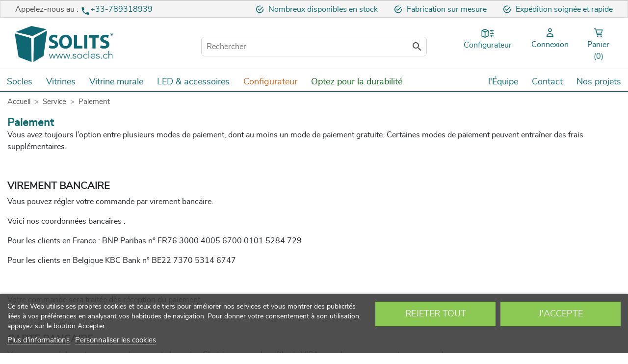

--- FILE ---
content_type: text/html; charset=utf-8
request_url: https://www.socles.ch/content/14-paiement
body_size: 17800
content:
<!doctype html>
<html lang="fr-CH">

  <head>
    
      
  <link rel="preconnect" href="//fonts.gstatic.com/" crossorigin>
<link rel="preconnect" href="//ajax.googleapis.com" crossorigin>
<script type="text/javascript">
    WebFontConfig = {
        google: { families: [ 'Noto+Sans:400,700' ] }
    };
    (function() {
        var wf = document.createElement('script');
        wf.src = 'https://ajax.googleapis.com/ajax/libs/webfont/1/webfont.js';
        wf.type = 'text/javascript';
        wf.async = 'true';
        var s = document.getElementsByTagName('script')[0];
        s.parentNode.insertBefore(wf, s);
    })(); </script>


  <meta charset="utf-8">


  <meta http-equiv="x-ua-compatible" content="ie=edge">



  <title>Solits ✔️ Paiement</title>
    
    <script id='lgcookieslaw_script_gtm'>
        window.dataLayer = window.dataLayer || [];
        function gtag(){
            dataLayer.push(arguments);
        }

        gtag('consent', 'default', {
            'ad_storage': 'denied',
            'ad_user_data': 'denied',
            'ad_personalization': 'denied',
            'analytics_storage': 'denied',
            'personalization_storage': 'granted',
            'security_storage': 'granted'
        });
    </script>


  <meta name="description" content="">
  <meta name="keywords" content="nofollow">
          <link rel="preload" as="image" href="https://www.sokkel.nl/modules/ps_imageslider/images/cfa797ceeb9a873e3d62ca866f9b3f479271ead4_StiftsmuseumMaribo-Lola0089_bewerkt_met_copyr.jpg">
      <link rel="canonical" href="https://www.socles.ch/content/14-paiement">
    
        
  
<meta property="og:title" content="Solits ✔️ Paiement"/>
<meta property="og:description" content=""/>
<meta property="og:type" content="website"/>
<meta property="og:url" content="https://www.socles.ch/content/14-paiement"/>
<meta property="og:site_name" content="Solits B.V. | Socles | Valeur elévée"/>

    <meta property="og:image" content="https://www.socles.ch/img/solits-ch-fr-logo-15958443115.jpg"/>
<script type="application/ld+json">
{
    "@context" : "http://schema.org",
    "@type" : "Organization",
    "name" : "Solits | Socles | Valeur elévée",
    "url" : "https://www.socles.ch/",
    "logo" : {
        "@type":"ImageObject",
        "url":"https://www.socles.ch/img/solits-ch-fr-logo-15958443115.jpg"
    }
}

</script>

<script type="application/ld+json">
{
    "@context":"http://schema.org",
    "@type":"WebPage",
    "isPartOf": {
        "@type":"WebSite",
        "url":  "https://www.socles.ch/",
        "name": "Solits B.V. | Socles | Valeur elévée"
    },
    "name": "Solits ✔️ Paiement",
    "url":  "https://www.socles.ch/content/14-paiement"
}


</script>
<script type="application/ld+json">
    {
    "@context": "https://schema.org",
    "@type": "BreadcrumbList",
    "itemListElement": [
        {
    "@type": "ListItem",
    "position": 1,
    "name": "Accueil",
    "item": "https://www.socles.ch/"
    },        {
    "@type": "ListItem",
    "position": 2,
    "name": "Service",
    "item": "https://www.socles.ch/content/category/2-service"
    },        {
    "@type": "ListItem",
    "position": 3,
    "name": "Paiement",
    "item": "https://www.socles.ch/content/14-paiement"
    }    ]
    }
    </script>

  



  <meta name="viewport" content="width=device-width, initial-scale=1">



  <link rel="icon" type="image/vnd.microsoft.icon" href="/img/favicon.ico?1608210211">
  <link rel="shortcut icon" type="image/x-icon" href="/img/favicon.ico?1608210211">



<link rel="preload" href="/themes/sokkel/assets/css/00061ebd21e34fffa44832cd4542a991.woff2" as="font" type="font/woff2" crossorigin="anonymous">
<link rel="preload" href="/themes/sokkel/assets/css/91d656a0c7fff3e12b33138687766b06.woff2" as="font" type="font/woff2" crossorigin="anonymous">
<link rel="preload" href="/themes/sokkel/assets/css/587582e0a4dccc2c6bddbace9a3a2972.woff2" as="font" type="font/woff2" crossorigin="anonymous">
<link rel="preload" href="/themes/sokkel/assets/css/570eb83859dc23dd0eec423a49e147fe.woff2" as="font" type="font/woff2" crossorigin="anonymous">

    <link rel="stylesheet" href="https://www.socles.ch/themes/sokkel/assets/css/theme.css" type="text/css" media="all">
  <link rel="stylesheet" href="https://www.socles.ch/modules/ps_socialfollow/views/css/ps_socialfollow.css" type="text/css" media="all">
  <link rel="stylesheet" href="https://www.socles.ch/modules/wkaddtocart/views/css/addtocart.css" type="text/css" media="all">
  <link rel="stylesheet" href="https://www.socles.ch/modules/ps_searchbar/ps_searchbar.css" type="text/css" media="all">
  <link rel="stylesheet" href="https://www.socles.ch/modules/lgcookieslaw/views/css/plugins/tooltipster/tooltipster.bundle.min.css" type="text/css" media="all">
  <link rel="stylesheet" href="https://www.socles.ch/modules/lgcookieslaw/views/css/plugins/tooltipster/tooltipster.borderless.min.css" type="text/css" media="all">
  <link rel="stylesheet" href="https://www.socles.ch/modules/lgcookieslaw/views/css/lgcookieslaw_1_5.css" type="text/css" media="all">
  <link rel="stylesheet" href="https://www.socles.ch/modules/lgcookieslaw/views/css/front.css" type="text/css" media="all">
  <link rel="stylesheet" href="https://www.socles.ch/modules/prestablog/views/css/grid-for-1-7-module.css" type="text/css" media="all">
  <link rel="stylesheet" href="https://www.socles.ch/modules/prestablog/views/css/blog5.css" type="text/css" media="all">
  <link rel="stylesheet" href="https://www.socles.ch/modules/subcategoriesex/views/css/front_ps17.css" type="text/css" media="all">
  <link rel="stylesheet" href="https://www.socles.ch/modules/vatnumbercleaner/views/css/verif_fo.css" type="text/css" media="all">
  <link rel="stylesheet" href="https://www.socles.ch/modules/whatsapp//views/css/whatsapp.css" type="text/css" media="all">
  <link rel="stylesheet" href="https://www.socles.ch/modules/customfields/views/css/customfields_common.css" type="text/css" media="all">
  <link rel="stylesheet" href="https://www.socles.ch/js/jquery/ui/themes/base/minified/jquery-ui.min.css" type="text/css" media="all">
  <link rel="stylesheet" href="https://www.socles.ch/js/jquery/ui/themes/base/minified/jquery.ui.theme.min.css" type="text/css" media="all">
  <link rel="stylesheet" href="https://www.socles.ch/js/jquery/plugins/fancybox/jquery.fancybox.css" type="text/css" media="all">
  <link rel="stylesheet" href="https://www.socles.ch/modules/iqitmegamenu/views/css/font-awesome.min.css" type="text/css" media="all">
  <link rel="stylesheet" href="https://www.socles.ch/modules/lgcookieslaw/views/css/lgcookieslaw_1_5.css" type="text/css" media="all">
  <link rel="stylesheet" href="https://www.socles.ch/modules/lgcookieslaw/views/css/front.css" type="text/css" media="all">
  <link rel="stylesheet" href="https://www.socles.ch/themes/sokkel/modules/ps_imageslider/css/homeslider.css" type="text/css" media="all">
  <link rel="stylesheet" href="https://www.socles.ch/modules/an_brandslider/views/css/owl.carousel.min.css" type="text/css" media="all">
  <link rel="stylesheet" href="https://www.socles.ch/modules/an_brandslider/views/css/front.css" type="text/css" media="all">
  <link rel="stylesheet" href="https://www.socles.ch/modules/iqitmegamenu/views/css/front.css" type="text/css" media="all">
  <link rel="stylesheet" href="https://www.socles.ch/modules/iqitmegamenu/views/css/iqitmegamenu_s_5.css" type="text/css" media="all">
  <link rel="stylesheet" href="https://www.socles.ch/themes/sokkel/assets/css/custom.css" type="text/css" media="all">



  

  <script type="text/javascript">
        var ajax_controller = "https:\/\/www.socles.ch\/checkout-fields?ajax=1";
        var amex_enabled = "1";
        var amex_fee = "1.75";
        var autocartproduct_ajax_url = "https:\/\/www.socles.ch\/module\/autocartproduct\/modifycart";
        var autocartproduct_is_b2b = false;
        var btGapTag = {"tagContent":{"tracking_type":{"label":"tracking_type","value":"other"},"coupon_name":{"label":"coupon","value":"no_coupon"},"value":{"label":"value","value":null}},"js":{"elementCategoryProduct":"article.product-miniature","elementShipping":"input[type=radio]","elementPayment":".ps-shown-by-js","elementlogin":"button#submit-login","elementsignup":"div.no-account","elementWishCat":"button.wishlist-button-add","elementWishProd":"button.wishlist-button-add"},"gaId":"G-143Y737L64","gaEnable":"1","gaEnhancedConversion":"","ajaxUrl":"https:\/\/www.socles.ch\/module\/ganalyticspro\/ajax","token":"1b916f5b5e7355a0880abcaf0404533f","bRefund":false,"bPartialRefund":false,"bUseConsent":"","bforceTag":"","bUseAxeption":"","bConsentHtmlElement":"","bConsentHtmlElementSecond":"","iConsentConsentLvl":0,"referer":null,"acbIsInstalled":false,"tagCurrency":"CHF","gaUserId":0};
        var captcha_version = "v2";
        var checkout_label = "Checkout";
        var displayQtyCartDropDown = "1";
        var dp_id_module = "75";
        var dp_public_path = "https:\/\/www.socles.ch\/modules\/dynamicproduct\/lib\/media\/dist\/";
        var dp_scripts = ["\/modules\/dynamicproduct\/lib\/media\/dist\/assets\/polyfills-legacy-CNjaLj7v.js","\/modules\/dynamicproduct\/lib\/media\/dist\/assets\/cart_summary-legacy-B6C9JYjn.js"];
        var dp_version = "3.21.0";
        var gwsaq_ajax = "\/modules\/gwsaskquestion\/ajax.php";
        var iqitmegamenu = {"sticky":true,"mobileType":"push","containerSelector":"#wrapper .container"};
        var is_required_label = " is required";
        var maestro_enabled = "1";
        var maestro_fee = "1.75";
        var mastercard_enabled = "1";
        var mastercard_fee = "1.75";
        var paypal_enabled = "1";
        var paypal_fee = "1.75";
        var prestashop = {"cart":{"products":[],"totals":{"total":{"type":"total","label":"Total","amount":0,"value":"0,00\u00a0CHF"},"total_including_tax":{"type":"total","label":"Total TTC","amount":0,"value":"0,00\u00a0CHF"},"total_excluding_tax":{"type":"total","label":"Total HT :","amount":0,"value":"0,00\u00a0CHF"}},"subtotals":{"products":{"type":"products","label":"Sous-total","amount":0,"value":"0,00\u00a0CHF"},"discounts":null,"shipping":{"type":"shipping","label":"Livraison","amount":0,"value":""},"tax":{"type":"tax","label":"Taxes","amount":0,"value":"0,00\u00a0CHF"}},"products_count":0,"summary_string":"0 articles","vouchers":{"allowed":1,"added":[]},"discounts":[],"minimalPurchase":75,"minimalPurchaseRequired":"Un montant total de 75,00\u00a0CHF HT minimum est requis pour valider votre commande. Le montant actuel de votre commande est de 0,00\u00a0CHF HT."},"currency":{"id":6,"name":"Zwitserse frank","iso_code":"CHF","iso_code_num":"756","sign":"CHF"},"customer":{"lastname":null,"firstname":null,"email":null,"birthday":null,"newsletter":null,"newsletter_date_add":null,"optin":null,"website":null,"company":null,"siret":null,"ape":null,"is_logged":false,"gender":{"type":null,"name":null},"addresses":[]},"country":{"id_zone":"11","id_currency":"0","call_prefix":"41","iso_code":"CH","active":"1","contains_states":"0","need_identification_number":"0","need_zip_code":"1","zip_code_format":"NNNN","display_tax_label":"1","name":"Suisse","id":19},"language":{"name":"Fran\u00e7ais (French)","iso_code":"fr","locale":"fr-FR","language_code":"fr-fr","active":"1","is_rtl":"0","date_format_lite":"d\/m\/Y","date_format_full":"d\/m\/Y H:i:s","id":4},"page":{"title":"","canonical":"https:\/\/www.socles.ch\/content\/14-paiement","meta":{"title":"Solits \u2714\ufe0f Paiement","description":"","keywords":"nofollow","robots":"index"},"page_name":"cms","body_classes":{"lang-fr":true,"lang-rtl":false,"country-CH":true,"currency-CHF":true,"layout-full-width":true,"page-cms":true,"tax-display-enabled":true,"page-customer-account":false,"cms-id-14":true},"admin_notifications":[],"password-policy":{"feedbacks":{"0":"Tr\u00e8s faible","1":"Faible","2":"Moyenne","3":"Fort","4":"Tr\u00e8s fort","Straight rows of keys are easy to guess":"Les suites de touches sur le clavier sont faciles \u00e0 deviner","Short keyboard patterns are easy to guess":"Les mod\u00e8les courts sur le clavier sont faciles \u00e0 deviner.","Use a longer keyboard pattern with more turns":"Utilisez une combinaison de touches plus longue et plus complexe.","Repeats like \"aaa\" are easy to guess":"Les r\u00e9p\u00e9titions (ex. : \"aaa\") sont faciles \u00e0 deviner.","Repeats like \"abcabcabc\" are only slightly harder to guess than \"abc\"":"Les r\u00e9p\u00e9titions (ex. : \"abcabcabc\") sont seulement un peu plus difficiles \u00e0 deviner que \"abc\".","Sequences like abc or 6543 are easy to guess":"Les s\u00e9quences (ex. : abc ou 6543) sont faciles \u00e0 deviner.","Recent years are easy to guess":"Les ann\u00e9es r\u00e9centes sont faciles \u00e0 deviner.","Dates are often easy to guess":"Les dates sont souvent faciles \u00e0 deviner.","This is a top-10 common password":"Ce mot de passe figure parmi les 10 mots de passe les plus courants.","This is a top-100 common password":"Ce mot de passe figure parmi les 100 mots de passe les plus courants.","This is a very common password":"Ceci est un mot de passe tr\u00e8s courant.","This is similar to a commonly used password":"Ce mot de passe est similaire \u00e0 un mot de passe couramment utilis\u00e9.","A word by itself is easy to guess":"Un mot seul est facile \u00e0 deviner.","Names and surnames by themselves are easy to guess":"Les noms et les surnoms seuls sont faciles \u00e0 deviner.","Common names and surnames are easy to guess":"Les noms et les pr\u00e9noms courants sont faciles \u00e0 deviner.","Use a few words, avoid common phrases":"Utilisez quelques mots, \u00e9vitez les phrases courantes.","No need for symbols, digits, or uppercase letters":"Pas besoin de symboles, de chiffres ou de majuscules.","Avoid repeated words and characters":"\u00c9viter de r\u00e9p\u00e9ter les mots et les caract\u00e8res.","Avoid sequences":"\u00c9viter les s\u00e9quences.","Avoid recent years":"\u00c9vitez les ann\u00e9es r\u00e9centes.","Avoid years that are associated with you":"\u00c9vitez les ann\u00e9es qui vous sont associ\u00e9es.","Avoid dates and years that are associated with you":"\u00c9vitez les dates et les ann\u00e9es qui vous sont associ\u00e9es.","Capitalization doesn't help very much":"Les majuscules ne sont pas tr\u00e8s utiles.","All-uppercase is almost as easy to guess as all-lowercase":"Un mot de passe tout en majuscules est presque aussi facile \u00e0 deviner qu'un mot de passe tout en minuscules.","Reversed words aren't much harder to guess":"Les mots invers\u00e9s ne sont pas beaucoup plus difficiles \u00e0 deviner.","Predictable substitutions like '@' instead of 'a' don't help very much":"Les substitutions pr\u00e9visibles comme '\"@\" au lieu de \"a\" n'aident pas beaucoup.","Add another word or two. Uncommon words are better.":"Ajoutez un autre mot ou deux. Pr\u00e9f\u00e9rez les mots peu courants."}}},"shop":{"name":"Solits B.V. | Socles | Valeur el\u00e9v\u00e9e","logo":"\/img\/solits-ch-fr-logo-15958443115.jpg","stores_icon":"\/img\/logo_stores.png","favicon":"\/img\/favicon.ico"},"core_js_public_path":"\/themes\/","urls":{"base_url":"https:\/\/www.socles.ch\/","current_url":"https:\/\/www.socles.ch\/content\/14-paiement","shop_domain_url":"https:\/\/www.socles.ch","img_ps_url":"https:\/\/www.socles.ch\/img\/","img_cat_url":"https:\/\/www.socles.ch\/img\/c\/","img_lang_url":"https:\/\/www.socles.ch\/img\/l\/","img_prod_url":"https:\/\/www.socles.ch\/img\/p\/","img_manu_url":"https:\/\/www.socles.ch\/img\/m\/","img_sup_url":"https:\/\/www.socles.ch\/img\/su\/","img_ship_url":"https:\/\/www.socles.ch\/img\/s\/","img_store_url":"https:\/\/www.socles.ch\/img\/st\/","img_col_url":"https:\/\/www.socles.ch\/img\/co\/","img_url":"https:\/\/www.socles.ch\/themes\/sokkel\/assets\/img\/","css_url":"https:\/\/www.socles.ch\/themes\/sokkel\/assets\/css\/","js_url":"https:\/\/www.socles.ch\/themes\/sokkel\/assets\/js\/","pic_url":"https:\/\/www.socles.ch\/upload\/","theme_assets":"https:\/\/www.socles.ch\/themes\/sokkel\/assets\/","theme_dir":"https:\/\/www.socles.ch\/themes\/sokkel\/","pages":{"address":"https:\/\/www.socles.ch\/address","addresses":"https:\/\/www.socles.ch\/addresses","authentication":"https:\/\/www.socles.ch\/authentication","manufacturer":"https:\/\/www.socles.ch\/manufacturers","cart":"https:\/\/www.socles.ch\/cart","category":"https:\/\/www.socles.ch\/index.php?controller=category","cms":"https:\/\/www.socles.ch\/index.php?controller=cms","contact":"https:\/\/www.socles.ch\/index.php?controller=contact","discount":"https:\/\/www.socles.ch\/discount","guest_tracking":"https:\/\/www.socles.ch\/guest-tracking","history":"https:\/\/www.socles.ch\/order-history","identity":"https:\/\/www.socles.ch\/identity","index":"https:\/\/www.socles.ch\/","my_account":"https:\/\/www.socles.ch\/my-account","order_confirmation":"https:\/\/www.socles.ch\/order-confirmation","order_detail":"https:\/\/www.socles.ch\/index.php?controller=order-detail","order_follow":"https:\/\/www.socles.ch\/order-follow","order":"https:\/\/www.socles.ch\/order","order_return":"https:\/\/www.socles.ch\/index.php?controller=order-return","order_slip":"https:\/\/www.socles.ch\/order-slip","pagenotfound":"https:\/\/www.socles.ch\/page-not-found","password":"https:\/\/www.socles.ch\/password-recovery","pdf_invoice":"https:\/\/www.socles.ch\/index.php?controller=pdf-invoice","pdf_order_return":"https:\/\/www.socles.ch\/index.php?controller=pdf-order-return","pdf_order_slip":"https:\/\/www.socles.ch\/index.php?controller=pdf-order-slip","prices_drop":"https:\/\/www.socles.ch\/prices-drop","product":"https:\/\/www.socles.ch\/index.php?controller=product","registration":"https:\/\/www.socles.ch\/index.php?controller=registration","search":"https:\/\/www.socles.ch\/search","sitemap":"https:\/\/www.socles.ch\/sitemap","stores":"https:\/\/www.socles.ch\/stores","supplier":"https:\/\/www.socles.ch\/supplier","new_products":"https:\/\/www.socles.ch\/new-products","brands":"https:\/\/www.socles.ch\/manufacturers","register":"https:\/\/www.socles.ch\/index.php?controller=registration","order_login":"https:\/\/www.socles.ch\/order?login=1"},"alternative_langs":{"fr-fr":"https:\/\/www.socles.ch\/content\/14-paiement"},"actions":{"logout":"https:\/\/www.socles.ch\/?mylogout="},"no_picture_image":{"bySize":{"hsma_default":{"url":"https:\/\/www.socles.ch\/img\/p\/fr-default-hsma_default.jpg","width":55,"height":55},"cart_default":{"url":"https:\/\/www.socles.ch\/img\/p\/fr-default-cart_default.jpg","width":125,"height":125},"categorie_slider":{"url":"https:\/\/www.socles.ch\/img\/p\/fr-default-categorie_slider.jpg","width":145,"height":134},"180w":{"url":"https:\/\/www.socles.ch\/img\/p\/fr-default-180w.jpg","width":180,"height":180},"small_default":{"url":"https:\/\/www.socles.ch\/img\/p\/fr-default-small_default.jpg","width":200,"height":200},"home_default":{"url":"https:\/\/www.socles.ch\/img\/p\/fr-default-home_default.jpg","width":250,"height":250},"medium_default":{"url":"https:\/\/www.socles.ch\/img\/p\/fr-default-medium_default.jpg","width":452,"height":452},"large_default":{"url":"https:\/\/www.socles.ch\/img\/p\/fr-default-large_default.jpg","width":650,"height":650}},"small":{"url":"https:\/\/www.socles.ch\/img\/p\/fr-default-hsma_default.jpg","width":55,"height":55},"medium":{"url":"https:\/\/www.socles.ch\/img\/p\/fr-default-small_default.jpg","width":200,"height":200},"large":{"url":"https:\/\/www.socles.ch\/img\/p\/fr-default-large_default.jpg","width":650,"height":650},"legend":""}},"configuration":{"display_taxes_label":true,"display_prices_tax_incl":false,"is_catalog":false,"show_prices":true,"opt_in":{"partner":false},"quantity_discount":{"type":"discount","label":"Remise sur prix unitaire"},"voucher_enabled":1,"return_enabled":1},"field_required":[],"breadcrumb":{"links":[{"title":"Accueil","url":"https:\/\/www.socles.ch\/"},{"title":"Service","url":"https:\/\/www.socles.ch\/content\/category\/2-service"},{"title":"Paiement","url":"https:\/\/www.socles.ch\/content\/14-paiement"}],"count":3},"link":{"protocol_link":"https:\/\/","protocol_content":"https:\/\/"},"time":1769821413,"static_token":"1b916f5b5e7355a0880abcaf0404533f","token":"66f2253ccb7e7564b43b033ed4fc1b7a","debug":false};
        var site_key = "6LfrU_8gAAAAAPyZls4udssTOYNfOZolx8RzmFHM";
        var visa_enabled = "1";
        var visa_fee = "1.75";
      </script>




  <style>
.wk-custom-cart-btn{
	color: ;
	background-color: ;
	font-size: 15px;
	padding: .5rem;
	font-weight: bold;
	text-transform: capitalize;
}
.wk-custom-cart-btn:hover {
	color: ;
	background-color: ;
}
.wk-custom-cart-btn:focus:active {
	color: ;
	background-color: ;
}
.wk-custom-cart-btn:hover:disabled {
	color: ;
	background-color: ;
}
</style>
	<script async src="https://www.googletagmanager.com/gtag/js?id=G-143Y737L64"></script>
<script type="text/javascript">
    var lgcookieslaw_consent_mode = 1;
    var lgcookieslaw_ms_consent_mode = 0;
    var lgcookieslaw_banner_url_ajax_controller = "https://www.socles.ch/module/lgcookieslaw/ajax";     var lgcookieslaw_cookie_values = null;     var lgcookieslaw_saved_preferences = 0;
    var lgcookieslaw_ajax_calls_token = "67d71f4605e8a415f6a92571e71ea8fc";
    var lgcookieslaw_reload = 0;
    var lgcookieslaw_block_navigation = 0;
    var lgcookieslaw_banner_position = 2;
    var lgcookieslaw_show_fixed_button = 0;
    var lgcookieslaw_save_user_consent = 1;
    var lgcookieslaw_reject_cookies_when_closing_banner = 0;
    var lgcookieslaw_id_banner = "68c87c9714224";
</script>

<!-- emarketing start -->



<!-- emarketing end --><script>
	function loadTnScripts() {
		for (var index in window.tn_scripts) {
			System.import(window.tn_scripts[index]);
		}
	}

	if (!window.tn_scripts) {
		window.tn_scripts = [];
	}

	document.addEventListener('DOMContentLoaded', function() {
		for (var index in window.dp_scripts) {
			window.tn_scripts.push(window.dp_scripts[index]);
		}

		if (window.scripts_loading) {
			return;
		}
		window.scripts_loading = true;
		if (typeof window.System === 'undefined') {
			$.getScript('https://cdnjs.cloudflare.com/ajax/libs/systemjs/6.14.3/system.min.js', loadTnScripts);
		} else {
			loadTnScripts();
		}
	});
</script>
<script type="text/javascript">
var url_verif_fo = "/modules/vatnumbercleaner/ajax/verif_fo.php";
</script>
<script>
	var isemconf_version = "1.0.0";
	var isemconf_link = "https://www.socles.ch/module/isemanticsconfigurator/default";
	var isemconf_special = "0"; //update RK added ""

		var isemconf_exclude = false;
	
		var isemconf_required = false;
	</script>
<style>
    .kboverlaygg {
        width: 100%;
        height: 100%;
        position: fixed;
        background: rgba(0,0,0,0.5);
        z-index: 9;
    }
</style>
<script type="text/javascript">
    var abd_ajax_url = '/index.php?fc=module&module=abandonedcart&controller=cron'; </script>




<!-- Google Tag Manager -->
	 	 <script>(function(w,d,s,l,i){w[l]=w[l]||[];w[l].push({'gtm.start':
new Date().getTime(),event:'gtm.js'});var f=d.getElementsByTagName(s)[0],
j=d.createElement(s),dl=l!='dataLayer'?'&l='+l:'';j.async=true;j.src=
'https://www.googletagmanager.com/gtm.js?id='+i+dl;f.parentNode.insertBefore(j,f);
})(window,document,'script','dataLayer','GTM-PC3LGVW');</script><!-- End Google Tag Manager -->    
  </head>

  <body id="cms" class="lang-fr country-ch currency-chf layout-full-width page-cms tax-display-enabled cms-id-14">

    
      
    

    <main>
      
              

      <header id="header" class="l-header">
        
           <!-- Google Tag Manager (noscript) -->
<noscript><iframe src="https://www.googletagmanager.com/ns.html?id=GTM-PC3LGVW"
height="0" width="0" style="display:none;visibility:hidden"></iframe></noscript>
<!-- End Google Tag Manager (noscript) -->

 <div class="col-md-12 pluspunten-custom ">

<div class="col-xs-12 col-sm-12 col-md-12 padding-s-0 hidden-lg-up usp-mobile ">
<div id="scrolling-usp" class="margin-0 padding-tb-10">

<p><img src="https://www.socles.ch/img/custom/icon-check.svg" alt="check" />Nombreux disponibles en stock 
  <img src="https://www.socles.ch/img/custom/icon-check.svg" alt="check" />Fabrication sur mesure  
  <img src="https://www.socles.ch/img/custom/icon-check.svg" alt="check"/>Expédition soignée et rapide</p>



  
</div>
</div>
</div>



			  







			




	   



  <div class="header-banner">
      
  </div>



  <nav class="header-nav">
    <div class="container header__container">
      <div class="row visible--desktop displayNav1">
        <div class="col-md-4">
            <div class="contact-heading">Appelez-nous au : <a class="phone"><svg xmlns="http://www.w3.org/2000/svg" height="20" viewbox="0 0 24 24" width="20"><path d="M0 0h24v24H0z" fill="none"></path><path fill="#0b6a70" d="M6.62 10.79c1.44 2.83 3.76 5.14 6.59 6.59l2.2-2.2c.27-.27.67-.36 1.02-.24 1.12.37 2.33.57 3.57.57.55 0 1 .45 1 1V20c0 .55-.45 1-1 1-9.39 0-17-7.61-17-17 0-.55.45-1 1-1h3.5c.55 0 1 .45 1 1 0 1.25.2 2.45.57 3.57.11.35.03.74-.25 1.02l-2.2 2.2z"></path></svg><a href="tel:+33-789318939">+33-789318939</a> </a></div>
        </div>
        <div class="col-md-8 displayNav2 right-nav">
            <p><img src="https://www.socles.ch/img/custom/icon-check.svg" alt="check" />Nombreux disponibles en stock 
  <img src="https://www.socles.ch/img/custom/icon-check.svg" alt="check" />Fabrication sur mesure  
  <img src="https://www.socles.ch/img/custom/icon-check.svg" alt="check"/>Expédition soignée et rapide</p>



        </div>
      </div>
      <div class="visible--mobile header--mobile no-gutters">
        <div class="col-4">
          <div class="top-logo" id="_mobile_logo"></div>
        </div>
        <div class="col-8 mobile-user right-nav">
	    <div class="menu-container-mobile"><a id="rm-trigger" class="js-rm-trigger rm-trigger rm-icon " href="#" data-subtitle="MENU"><svg width="34px" height="28px" viewBox="0 0 34 25" version="1.1" xmlns="https://www.w3.org/2000/svg" xmlns:xlink="http://www.w3.org/1999/xlink">
    <!-- Generator: Sketch 63.1 (92452) - https://sketch.com -->
    <title>Hamburger menu</title>
    <desc>Created with Sketch.</desc>
    <g id="Symbols" stroke="none" stroke-width="1" fill="none" fill-rule="evenodd">
        <g id="boevenkant-mobiel" transform="translate(-471.000000, -65.000000)" fill="#0B6A70">
            <g id="Hamburger-menu" transform="translate(471.000000, 65.000000)">
                <rect id="Rectangle" x="0" y="0" width="33.3333333" height="3.33333333"></rect>
                <rect id="Rectangle-Copy-2" x="0" y="21.6666667" width="33.3333333" height="3.33333333"></rect>
                <polygon id="Rectangle-Copy" points="0 10.8333333 23.4440104 10.8333333 33.3333333 10.8333333 33.3333333 14.1666667 0 14.1666667"></polygon>
            </g>
        </g>
    </g>
</svg></a></div>
	      <div class="phone"><a href="tel:+33 7 89 31 89 39"><img class="header_right_icon" src="https://www.socles.ch/themes/sokkel/assets/img/new-phone.svg" title="Panier" alt="Panier" height="40" width="40" /></a></div>
          <div id="_mobile_user_info"></div>
          <div id="_mobile_cart" class="mobile-cart"></div>
        </div>

      </div>
    </div>
  </nav>



  <div class="header-top">
    <div class="container">
      <div class="row align-items-center">
        <div class="col-md-3 visible--desktop" id="_desktop_logo">
              <a href="https://www.socles.ch/">
	            <img class="logo img-fluid" src="https://www.socles.ch/img/logos/logo-ch-fr.svg" alt="Solits B.V. | Socles | Valeur elévée">
	          </a>
          	      <!--          	                	                	                	        
	          <a href="https://www.socles.ch/">
	            <img class="logo img-fluid" src="https://www.socles.ch//img/logos/logo-ch-fr.svg" alt="Solits B.V. | Socles | Valeur elévée">
	          </a>
                    	                	                	                	                	                	                	                	                	      -->
          
        </div>
        <div class="col-lg-6 col-sm-12 custom-new-search-bar">
          <!-- Block search module TOP -->
<div id="search_widget" class="search-widget" data-search-controller-url="//www.socles.ch/search">
	<form method="get" action="//www.socles.ch/search">
		<input type="hidden" name="controller" value="search">
		<input type="text" name="s" value="" placeholder="Rechercher" aria-label="Rechercher">
		<button type="submit">
			<i class="material-icons search">&#xE8B6;</i>
      <span class="d-none">chercher</span>
		</button>
	</form>
</div>
<!-- /Block search module TOP -->

        </div>
        <div class="col-md-3 col-sm 12 displayTop">

          
          
          
          
                      <div class="solits-configurator" style="margin-top: 19px;>
              <a href="https://www.socles.ch/socle-vitrine-cloche-configurateur" class="" title="Configurateur" rel="nofollow">
                  <span>
                  <img class="header_right_icon" src="https://www.socles.ch/themes/sokkel/assets/img/solits-configurator.svg" title="Configurateur" alt="Configurateur" height="40" width="40">
                </span>
              </a>    
              <a href="https://www.socles.ch/socle-vitrine-cloche-configurateur" class="" title="Configurateur" rel="nofollow">
                <span class="visible--desktop" style="white-space: nowrap;">Configurateur</span>
              </a>
            </div>
          
          
          
          
          
          
          
          
          
          


            <div id="_desktop_user_info" class="ml-4">
  <div class="user-info">
        <a
        href="https://www.socles.ch/my-account"
        class=""
        title="Identifiez-vous"
        rel="nofollow"
      >
            <span>
            <img class="header_right_icon" src="https://www.socles.ch/themes/sokkel/assets/img/new-user.svg" title="Panier" alt="Panier" height="40" width="40" />
          </span>
    </a>    
      <a
        href="https://www.socles.ch/my-account"
        class=""
        title="Identifiez-vous"
        rel="nofollow"
      >
        <span class="visible--desktop">Connexion</span>
      </a>
      </div>
</div>

<div id="_desktop_cart">
  <div class="wk-addtocart blockcart cart-preview inactive" data-refresh-url="//www.socles.ch/module/ps_shoppingcart/ajax">
    <div class="header">
                      <img class="header_right_icon" src="https://www.socles.ch/themes/sokkel/assets/img/new-cart.svg" title="Winkelwagen" alt="Winkelwagen" height="40" width="40">
                          <span class="hidden-sm-down">Panier</span>
                <span class="cart-products-count wk-cart-quantity" data-cart-quantity="0">(0)</span>
            </div>
        <div class="wk-addtocart-dropdown">
      
      <ul class="media-list wk-addtocart-dropdown-list">
              </ul>
      
      
                  <div class="cart-summary-line cart-summary-subtotals wk-cartsubtotal" id="cart-subtotal-products">
        <div class="media-left">
          <span class="label">Sous-total</span>
        </div>
        <div class="media-body">

                      <span class="value">0,00 CHF</span>
        </div>
      </div>
                                    <div class="cart-summary-line cart-summary-subtotals wk-cartsubtotal" id="cart-subtotal-shipping">
        <div class="media-left">
          <span class="label">Livraison</span>
        </div>
        <div class="media-body">

                      <span class="value"></span>
        </div>
      </div>
                              
      <hr/>
      <div class="cart-summary-line cart-total">
        <div class="media-left">
          <span class="label">Total (HT)</span>
        </div>
        <div class="media-body">
          <span class="value">0,00 CHF</span>
        </div>
      </div>
      <div class="cart-summary-line cart-total">
          <div class="media-left">
            <span class="label">
                Taxes            </span>
          </div>
          <div class="media-body">
            <span class="value">
                0,00 CHF            </span>
          </div>
      </div>
      <hr/>
      
                <div class="alert alert-warning" role="alert">
            Un montant total de 75,00 CHF HT minimum est requis pour valider votre commande. Le montant actuel de votre commande est de 0,00 CHF HT.
          </div>
          <div class="text-xs-center">
            <button type="button" class="btn btn-primary disabled" disabled>Vérifier</button>
          </div>
            
    </div>
      </div>
</div>
 
<!-- Module Presta Blog -->

<div id="prestablog_displayslider">


</div>

<!-- Module Presta Blog -->

        </div>
      </div>
    </div>
  </div>
    	<div class="container container-iqit-menu">
	<div  class="iqitmegamenu-wrapper cbp-hor-width-1 iqitmegamenu-all clearfix">
		<div id="iqitmegamenu-horizontal" class="iqitmegamenu  cbp-nosticky  cbp-sticky-transparent" role="navigation">
			<div class="container">

								
				<nav id="cbp-hrmenu" class="cbp-hrmenu cbp-horizontal cbp-hrsub-narrow  cbp-fade   cbp-arrowed  cbp-submenu-notarrowed  cbp-submenu-notarrowed  ">
					<ul>
												<li id="cbp-hrmenu-tab-10" class="cbp-hrmenu-tab cbp-hrmenu-tab-10  cbp-has-submeu">
	<a href="https://www.socles.ch/socles/" >

								<span class="cbp-tab-title">
								Socles <i class="fa fa-angle-down cbp-submenu-aindicator"></i></span>
														</a>
														<div class="cbp-hrsub col-xs-1">
								<div class="cbp-triangle-container"><div class="cbp-triangle-top"></div><div class="cbp-triangle-top-back"></div></div>
								<div class="cbp-hrsub-inner">
																		
																																	




<div class="row menu_row menu-element  first_rows menu-element-id-1">
                

                                                




    <div class="col-xs-1 cbp-menu-column cbp-menu-element menu-element-id-2 ">
        <div class="cbp-menu-column-inner">
                        
                                                            <span class="cbp-column-title transition-300">Piédestaux par matériau </span>
                                    
                
                    
                                                    <ul class="cbp-links cbp-category-tree">
                                                                                                            <li >
                                            <div class="cbp-category-link-w">
                                                <a
                                                    href="https://www.socles.ch/socles-blanc-noir-colore/" class="cbp-category-thumb"><img
                                                            class="replace-2x img-fluid" src="https://www.socles.ch/img/c/120-menu_thumb.jpg"
                                                            alt="Socles blanc | noir | coloré"/></a><a href="https://www.socles.ch/socles-blanc-noir-colore/">Socles blanc | noir | coloré</a>
												
                                                                                            </div>
                                        </li>
                                                                                                                                                <li >
                                            <div class="cbp-category-link-w">
                                                <a
                                                    href="https://www.socles.ch/socles-bois/" class="cbp-category-thumb"><img
                                                            class="replace-2x img-fluid" src="https://www.socles.ch/img/c/121-menu_thumb.jpg"
                                                            alt="Socles bois"/></a><a href="https://www.socles.ch/socles-bois/">Socles bois</a>
												
                                                                                            </div>
                                        </li>
                                                                                                                                                <li >
                                            <div class="cbp-category-link-w">
                                                <a
                                                    href="https://www.socles.ch/socles-acier/" class="cbp-category-thumb"><img
                                                            class="replace-2x img-fluid" src="https://www.socles.ch/img/c/130-menu_thumb.jpg"
                                                            alt="Socles acier"/></a><a href="https://www.socles.ch/socles-acier/">Socles acier</a>
												
                                                                                            </div>
                                        </li>
                                                                                                                                                <li >
                                            <div class="cbp-category-link-w">
                                                <a
                                                    href="https://www.socles.ch/socles-verre-plexiglas/" class="cbp-category-thumb"><img
                                                            class="replace-2x img-fluid" src="https://www.socles.ch/img/c/140-menu_thumb.jpg"
                                                            alt="Socles verre | plexiglas"/></a><a href="https://www.socles.ch/socles-verre-plexiglas/">Socles verre | plexiglas</a>
												
                                                                                            </div>
                                        </li>
                                                                                                                                                <li >
                                            <div class="cbp-category-link-w">
                                                <a
                                                    href="https://www.socles.ch/socles-carton/" class="cbp-category-thumb"><img
                                                            class="replace-2x img-fluid" src="https://www.socles.ch/img/c/165-menu_thumb.jpg"
                                                            alt="Socles carton"/></a><a href="https://www.socles.ch/socles-carton/">Socles carton</a>
												
                                                                                            </div>
                                        </li>
                                                                                                </ul>
                                            
                
            

            
            </div>    </div>
                                    




    <div class="col-xs-1 cbp-menu-column cbp-menu-element menu-element-id-3 ">
        <div class="cbp-menu-column-inner">
                        
                                                            <span class="cbp-column-title transition-300">Piédestaux par catégorie </span>
                                    
                
                    
                                                    <ul class="cbp-links cbp-category-tree">
                                                                                                            <li >
                                            <div class="cbp-category-link-w">
                                                <a
                                                    href="https://www.socles.ch/socles-rond/" class="cbp-category-thumb"><img
                                                            class="replace-2x img-fluid" src="https://www.socles.ch/img/c/163-menu_thumb.jpg"
                                                            alt="Socles rond"/></a><a href="https://www.socles.ch/socles-rond/">Socles rond</a>
												
                                                                                            </div>
                                        </li>
                                                                                                                                                <li >
                                            <div class="cbp-category-link-w">
                                                <a
                                                    href="https://www.socles.ch/socles-plus/" class="cbp-category-thumb"><img
                                                            class="replace-2x img-fluid" src="https://www.socles.ch/img/c/126-menu_thumb.jpg"
                                                            alt="Socles+"/></a><a href="https://www.socles.ch/socles-plus/">Socles+</a>
												
                                                                                            </div>
                                        </li>
                                                                                                                                                <li >
                                            <div class="cbp-category-link-w">
                                                <a
                                                    href="https://www.socles.ch/socles-extérieurs/" class="cbp-category-thumb"><img
                                                            class="replace-2x img-fluid" src="https://www.socles.ch/img/c/110-menu_thumb.jpg"
                                                            alt="Socles extérieurs"/></a><a href="https://www.socles.ch/socles-extérieurs/">Socles extérieurs</a>
												
                                                                                            </div>
                                        </li>
                                                                                                                                                <li >
                                            <div class="cbp-category-link-w">
                                                <a
                                                    href="https://www.socles.ch/socle-avec-vitrine-cloche/" class="cbp-category-thumb"><img
                                                            class="replace-2x img-fluid" src="https://www.socles.ch/img/c/127-menu_thumb.jpg"
                                                            alt="Socle avec vitrine cloche"/></a><a href="https://www.socles.ch/socle-avec-vitrine-cloche/">Socle avec vitrine cloche</a>
												
                                                                                            </div>
                                        </li>
                                                                                                                                                <li >
                                            <div class="cbp-category-link-w">
                                                <a
                                                    href="https://www.socles.ch/créations-innovantes/" class="cbp-category-thumb"><img
                                                            class="replace-2x img-fluid" src="https://www.socles.ch/img/c/170-menu_thumb.jpg"
                                                            alt="Créations Innovantes"/></a><a href="https://www.socles.ch/créations-innovantes/">Créations Innovantes</a>
												
                                                                                            </div>
                                        </li>
                                                                                                                                                <li >
                                            <div class="cbp-category-link-w">
                                                <a
                                                    href="https://www.socles.ch/supports-plantes/" class="cbp-category-thumb"><img
                                                            class="replace-2x img-fluid" src="https://www.socles.ch/img/c/171-menu_thumb.jpg"
                                                            alt="Supports plantes"/></a><a href="https://www.socles.ch/supports-plantes/">Supports plantes</a>
												
                                                                                            </div>
                                        </li>
                                                                                                                                                <li >
                                            <div class="cbp-category-link-w">
                                                <a
                                                    href="https://www.socles.ch/socle-sur-mesure/" class="cbp-category-thumb"><img
                                                            class="replace-2x img-fluid" src="https://www.socles.ch/img/c/90-menu_thumb.jpg"
                                                            alt="Socle sur mesure"/></a><a href="https://www.socles.ch/socle-sur-mesure/">Socle sur mesure</a>
												
                                                                                            </div>
                                        </li>
                                                                                                                                                                    </ul>
                                            
                
            

            
            </div>    </div>
                                    




    <div class="col-xs-1 cbp-menu-column cbp-menu-element menu-element-id-4 ">
        <div class="cbp-menu-column-inner">
                        
                                                            <span class="cbp-column-title transition-300">Top 10 </span>
                                    
                
                    
                                                    <ul class="cbp-links cbp-category-tree">
                                                                                                            <li >
                                            <div class="cbp-category-link-w">
                                                <a
                                                    href="https://www.socles.ch/socle-solits-blanc/" class="cbp-category-thumb"><img
                                                            class="replace-2x img-fluid" src="https://www.socles.ch/img/c/200205-menu_thumb.jpg"
                                                            alt="Socle solits blanc mat"/></a><a href="https://www.socles.ch/socle-solits-blanc/">Socle solits blanc mat</a>
												
                                                                                            </div>
                                        </li>
                                                                                                                                                <li >
                                            <div class="cbp-category-link-w">
                                                <a
                                                    href="https://www.socles.ch/pack-socle-vitrine--led/" class="cbp-category-thumb"><img
                                                            class="replace-2x img-fluid" src="https://www.socles.ch/img/c/550204-menu_thumb.jpg"
                                                            alt="Pack socle blanc + vitrine + LED"/></a><a href="https://www.socles.ch/pack-socle-vitrine--led/">Pack socle blanc + vitrine + LED</a>
												
                                                                                            </div>
                                        </li>
                                                                                                                                                <li >
                                            <div class="cbp-category-link-w">
                                                <a
                                                    href="https://www.socles.ch/socle-solits-noir-mat/" class="cbp-category-thumb"><img
                                                            class="replace-2x img-fluid" src="https://www.socles.ch/img/c/200305-menu_thumb.jpg"
                                                            alt="Socle solits noir mat"/></a><a href="https://www.socles.ch/socle-solits-noir-mat/">Socle solits noir mat</a>
												
                                                                                            </div>
                                        </li>
                                                                                                                                                <li >
                                            <div class="cbp-category-link-w">
                                                <a
                                                    href="https://www.socles.ch/pack-socle-noir-vitrine-led/" class="cbp-category-thumb"><img
                                                            class="replace-2x img-fluid" src="https://www.socles.ch/img/c/550304-menu_thumb.jpg"
                                                            alt="Pack socle noir + vitrine + LED"/></a><a href="https://www.socles.ch/pack-socle-noir-vitrine-led/">Pack socle noir + vitrine + LED</a>
												
                                                                                            </div>
                                        </li>
                                                                                                                                                <li >
                                            <div class="cbp-category-link-w">
                                                <a
                                                    href="https://www.socles.ch/socle-solits-coloré/" class="cbp-category-thumb"><img
                                                            class="replace-2x img-fluid" src="https://www.socles.ch/img/c/200504-menu_thumb.jpg"
                                                            alt="Socle solits coloré"/></a><a href="https://www.socles.ch/socle-solits-coloré/">Socle solits coloré</a>
												
                                                                                            </div>
                                        </li>
                                                                                                                                                <li >
                                            <div class="cbp-category-link-w">
                                                <a
                                                    href="https://www.socles.ch/socle-en-placage-chêne/" class="cbp-category-thumb"><img
                                                            class="replace-2x img-fluid" src="https://www.socles.ch/img/c/210604-menu_thumb.jpg"
                                                            alt="Socle en placage chêne"/></a><a href="https://www.socles.ch/socle-en-placage-chêne/">Socle en placage chêne</a>
												
                                                                                            </div>
                                        </li>
                                                                                                                                                <li >
                                            <div class="cbp-category-link-w">
                                                <a
                                                    href="https://www.socles.ch/socle-éco-responsable/" class="cbp-category-thumb"><img
                                                            class="replace-2x img-fluid" src="https://www.socles.ch/img/c/200101-menu_thumb.jpg"
                                                            alt="Socle éco-responsable"/></a><a href="https://www.socles.ch/socle-éco-responsable/">Socle éco-responsable</a>
												
                                                                                            </div>
                                        </li>
                                                                                                                                                <li >
                                            <div class="cbp-category-link-w">
                                                <a
                                                    href="https://www.socles.ch/socle-plexiglas/" class="cbp-category-thumb"><img
                                                            class="replace-2x img-fluid" src="https://www.socles.ch/img/c/500102-menu_thumb.jpg"
                                                            alt="Socle plexiglas"/></a><a href="https://www.socles.ch/socle-plexiglas/">Socle plexiglas</a>
												
                                                                                            </div>
                                        </li>
                                                                                                                                                <li >
                                            <div class="cbp-category-link-w">
                                                <a
                                                    href="https://www.socles.ch/socle-carton-blanc/" class="cbp-category-thumb"><img
                                                            class="replace-2x img-fluid" src="https://www.socles.ch/img/c/650201-menu_thumb.jpg"
                                                            alt="Socle carton blanc"/></a><a href="https://www.socles.ch/socle-carton-blanc/">Socle carton blanc</a>
												
                                                                                            </div>
                                        </li>
                                                                                                                                                <li >
                                            <div class="cbp-category-link-w">
                                                <a
                                                    href="https://www.socles.ch/socle-rond-blanc/" class="cbp-category-thumb"><img
                                                            class="replace-2x img-fluid" src="https://www.socles.ch/img/c/630204-menu_thumb.jpg"
                                                            alt="Socle rond blanc"/></a><a href="https://www.socles.ch/socle-rond-blanc/">Socle rond blanc</a>
												
                                                                                            </div>
                                        </li>
                                                                                                                                                <li >
                                            <div class="cbp-category-link-w">
                                                <a
                                                    href="https://www.socles.ch/socle-carton-blanc/" class="cbp-category-thumb"><img
                                                            class="replace-2x img-fluid" src="https://www.socles.ch/img/c/650201-menu_thumb.jpg"
                                                            alt="Socle carton blanc"/></a><a href="https://www.socles.ch/socle-carton-blanc/">Socle carton blanc</a>
												
                                                                                            </div>
                                        </li>
                                                                                                </ul>
                                            
                
            

            
            </div>    </div>
                            
                </div>
																					
																										</div>
							</div>
													</li>
												<li id="cbp-hrmenu-tab-11" class="cbp-hrmenu-tab cbp-hrmenu-tab-11  cbp-has-submeu">
	<a href="https://www.socles.ch/vitrines/" >

								<span class="cbp-tab-title">
								Vitrines <i class="fa fa-angle-down cbp-submenu-aindicator"></i></span>
														</a>
														<div class="cbp-hrsub col-xs-4">
								<div class="cbp-triangle-container"><div class="cbp-triangle-top"></div><div class="cbp-triangle-top-back"></div></div>
								<div class="cbp-hrsub-inner">
																		
																																	




<div class="row menu_row menu-element  first_rows menu-element-id-1">
                

                                                




    <div class="col-xs-4 cbp-menu-column cbp-menu-element menu-element-id-2 ">
        <div class="cbp-menu-column-inner">
                        
                
                
                    
                                                    <ul class="cbp-links cbp-category-tree">
                                                                                                            <li >
                                            <div class="cbp-category-link-w">
                                                <a
                                                    href="https://www.socles.ch/vitrine-cloche-en-plexiglas/" class="cbp-category-thumb"><img
                                                            class="replace-2x img-fluid" src="https://www.socles.ch/img/c/530104-menu_thumb.jpg"
                                                            alt="Vitrine cloche en plexiglas"/></a><a href="https://www.socles.ch/vitrine-cloche-en-plexiglas/">Vitrine cloche en plexiglas</a>
												
                                                                                            </div>
                                        </li>
                                                                                                                                                <li >
                                            <div class="cbp-category-link-w">
                                                <a
                                                    href="https://www.socles.ch/vitrine-cloche-en-verre/" class="cbp-category-thumb"><img
                                                            class="replace-2x img-fluid" src="https://www.socles.ch/img/c/430104-menu_thumb.jpg"
                                                            alt="Vitrine cloche en verre"/></a><a href="https://www.socles.ch/vitrine-cloche-en-verre/">Vitrine cloche en verre</a>
												
                                                                                            </div>
                                        </li>
                                                                                                                                                <li >
                                            <div class="cbp-category-link-w">
                                                <a
                                                    href="https://www.socles.ch/vitrine-cloche-avec-porte/" class="cbp-category-thumb"><img
                                                            class="replace-2x img-fluid" src="https://www.socles.ch/img/c/450126-menu_thumb.jpg"
                                                            alt="Vitrine cloche avec porte"/></a><a href="https://www.socles.ch/vitrine-cloche-avec-porte/">Vitrine cloche avec porte</a>
												
                                                                                            </div>
                                        </li>
                                                                                                                                                <li >
                                            <div class="cbp-category-link-w">
                                                <a
                                                    href="https://www.socles.ch/vitrine-led-intégré/" class="cbp-category-thumb"><img
                                                            class="replace-2x img-fluid" src="https://www.socles.ch/img/c/430123-menu_thumb.jpg"
                                                            alt="Vitrine en verre - led intégré"/></a><a href="https://www.socles.ch/vitrine-led-intégré/">Vitrine en verre - led intégré</a>
												
                                                                                            </div>
                                        </li>
                                                                                                                                                <li >
                                            <div class="cbp-category-link-w">
                                                <a
                                                    href="https://www.socles.ch/vitrine-présentoir-avec-tiroir/" class="cbp-category-thumb"><img
                                                            class="replace-2x img-fluid" src="https://www.socles.ch/img/c/450124-menu_thumb.jpg"
                                                            alt="Vitrine présentoir avec tiroir"/></a><a href="https://www.socles.ch/vitrine-présentoir-avec-tiroir/">Vitrine présentoir avec tiroir</a>
												
                                                                                            </div>
                                        </li>
                                                                                                                                                <li >
                                            <div class="cbp-category-link-w">
                                                <a
                                                    href="https://www.socles.ch/vitrine-en-plexiglas-ronde/" class="cbp-category-thumb"><img
                                                            class="replace-2x img-fluid" src="https://www.socles.ch/img/c/520116-menu_thumb.jpg"
                                                            alt="Vitrine en plexiglas ronde"/></a><a href="https://www.socles.ch/vitrine-en-plexiglas-ronde/">Vitrine en plexiglas ronde</a>
												
                                                                                            </div>
                                        </li>
                                                                                                </ul>
                                            
                
            

            
            </div>    </div>
                            
                </div>
																					
																										</div>
							</div>
													</li>
												<li id="cbp-hrmenu-tab-12" class="cbp-hrmenu-tab cbp-hrmenu-tab-12  cbp-has-submeu">
	<a href="https://www.socles.ch/vitrine-murale/" >

								<span class="cbp-tab-title">
								Vitrine murale <i class="fa fa-angle-down cbp-submenu-aindicator"></i></span>
														</a>
														<div class="cbp-hrsub col-xs-3">
								<div class="cbp-triangle-container"><div class="cbp-triangle-top"></div><div class="cbp-triangle-top-back"></div></div>
								<div class="cbp-hrsub-inner">
																		
																																	




<div class="row menu_row menu-element  first_rows menu-element-id-1">
                

                                                




    <div class="col-xs-3 cbp-menu-column cbp-menu-element menu-element-id-2 ">
        <div class="cbp-menu-column-inner">
                        
                
                
                    
                                                    <ul class="cbp-links cbp-category-tree">
                                                                                                            <li >
                                            <div class="cbp-category-link-w">
                                                <a
                                                    href="https://www.socles.ch/vitrine-murale-bastia/" class="cbp-category-thumb"><img
                                                            class="replace-2x img-fluid" src="https://www.socles.ch/img/c/600202-menu_thumb.jpg"
                                                            alt="Vitrine murale Bastia"/></a><a href="https://www.socles.ch/vitrine-murale-bastia/">Vitrine murale Bastia</a>
												
                                                                                            </div>
                                        </li>
                                                                                                                                                <li >
                                            <div class="cbp-category-link-w">
                                                <a
                                                    href="https://www.socles.ch/vitrine-murale-amsterdam/" class="cbp-category-thumb"><img
                                                            class="replace-2x img-fluid" src="https://www.socles.ch/img/c/600201-menu_thumb.jpg"
                                                            alt="Vitrine murale Amsterdam"/></a><a href="https://www.socles.ch/vitrine-murale-amsterdam/">Vitrine murale Amsterdam</a>
												
                                                                                            </div>
                                        </li>
                                                                                                                                                <li >
                                            <div class="cbp-category-link-w">
                                                <a
                                                    href="https://www.socles.ch/vitrine-murale-paris/" class="cbp-category-thumb"><img
                                                            class="replace-2x img-fluid" src="https://www.socles.ch/img/c/600203-menu_thumb.jpg"
                                                            alt="Vitrine murale Paris"/></a><a href="https://www.socles.ch/vitrine-murale-paris/">Vitrine murale Paris</a>
												
                                                                                            </div>
                                        </li>
                                                                                                                                                <li >
                                            <div class="cbp-category-link-w">
                                                <a
                                                    href="https://www.socles.ch/vitrine-fait-sur-mesure/" class="cbp-category-thumb"><img
                                                            class="replace-2x img-fluid" src="https://www.socles.ch/img/c/600204-menu_thumb.jpg"
                                                            alt="Vitrine fait sur mesure"/></a><a href="https://www.socles.ch/vitrine-fait-sur-mesure/">Vitrine fait sur mesure</a>
												
                                                                                            </div>
                                        </li>
                                                                                                </ul>
                                            
                
            

            
            </div>    </div>
                            
                </div>
																					
																										</div>
							</div>
													</li>
												<li id="cbp-hrmenu-tab-13" class="cbp-hrmenu-tab cbp-hrmenu-tab-13  cbp-has-submeu">
	<a href="https://www.socles.ch/led-accessoires/" >

								<span class="cbp-tab-title">
								LED &amp; accessoires <i class="fa fa-angle-down cbp-submenu-aindicator"></i></span>
														</a>
														<div class="cbp-hrsub col-xs-3">
								<div class="cbp-triangle-container"><div class="cbp-triangle-top"></div><div class="cbp-triangle-top-back"></div></div>
								<div class="cbp-hrsub-inner">
																		
																																	




<div class="row menu_row menu-element  first_rows menu-element-id-1">
                

                                                




    <div class="col-xs-3 cbp-menu-column cbp-menu-element menu-element-id-2 ">
        <div class="cbp-menu-column-inner">
                        
                
                
                    
                                                    <ul class="cbp-links cbp-category-tree">
                                                                                                            <li >
                                            <div class="cbp-category-link-w">
                                                <a
                                                    href="https://www.socles.ch/led/" class="cbp-category-thumb"><img
                                                            class="replace-2x img-fluid" src="https://www.socles.ch/img/c/941-menu_thumb.jpg"
                                                            alt="LED"/></a><a href="https://www.socles.ch/led/">LED</a>
												
                                                                                            </div>
                                        </li>
                                                                                                                                                <li >
                                            <div class="cbp-category-link-w">
                                                <a
                                                    href="https://www.socles.ch/tops/" class="cbp-category-thumb"><img
                                                            class="replace-2x img-fluid" src="https://www.socles.ch/img/c/942-menu_thumb.jpg"
                                                            alt="Tops"/></a><a href="https://www.socles.ch/tops/">Tops</a>
												
                                                                                            </div>
                                        </li>
                                                                                                                                                <li >
                                            <div class="cbp-category-link-w">
                                                <a
                                                    href="https://www.socles.ch/accessoires/" class="cbp-category-thumb"><img
                                                            class="replace-2x img-fluid" src="https://www.socles.ch/img/c/943-menu_thumb.jpg"
                                                            alt="Accessoires"/></a><a href="https://www.socles.ch/accessoires/">Accessoires</a>
												
                                                                                            </div>
                                        </li>
                                                                                                                                                <li >
                                            <div class="cbp-category-link-w">
                                                <a
                                                    href="https://www.socles.ch/personnalisation-intégrale-par-adhésif/" class="cbp-category-thumb"><img
                                                            class="replace-2x img-fluid" src="https://www.socles.ch/img/c/944-menu_thumb.jpg"
                                                            alt="Personnalisation intégrale par adhésif"/></a><a href="https://www.socles.ch/personnalisation-intégrale-par-adhésif/">Personnalisation intégrale par adhésif</a>
												
                                                                                            </div>
                                        </li>
                                                                                                </ul>
                                            
                
            

            
            </div>    </div>
                            
                </div>
																					
																										</div>
							</div>
													</li>
												<li id="cbp-hrmenu-tab-2" class="cbp-hrmenu-tab cbp-hrmenu-tab-2 ">
	<a href="/socle-vitrine-cloche-configurateur" >

								<span class="cbp-tab-title">
								Configurateur</span>
														</a>
													</li>
												<li id="cbp-hrmenu-tab-18" class="cbp-hrmenu-tab cbp-hrmenu-tab-18 pull-right cbp-pulled-right ">
	<a href="/gallery" >

								<span class="cbp-tab-title">
								Nos projets</span>
														</a>
													</li>
												<li id="cbp-hrmenu-tab-21" class="cbp-hrmenu-tab cbp-hrmenu-tab-21 pull-right cbp-pulled-right ">
	<a href="https://www.socles.ch/content/30-Contact-solits" >

								<span class="cbp-tab-title">
								Contact</span>
														</a>
													</li>
												<li id="cbp-hrmenu-tab-15" class="cbp-hrmenu-tab cbp-hrmenu-tab-15 pull-right cbp-pulled-right ">
	<a href="https://www.socles.ch/content/11-l-equipe" >

								<span class="cbp-tab-title">
								l&#039;Équipe</span>
														</a>
													</li>
												<li id="cbp-hrmenu-tab-24" class="cbp-hrmenu-tab cbp-hrmenu-tab-24 ">
	<a href="https://www.socles.ch/optez-pour-la-durabilité/" >

								<span class="cbp-tab-title">
								Optez pour la durabilité</span>
														</a>
													</li>
											</ul>
				</nav>



			</div>




			<div id="iqitmegamenu-mobile">

				<div id="iqitmegamenu-shower" class="clearfix">
					<div class="iqitmegamenu-icon"><i class="icon fa fa-reorder"></i></div> <span>Menu</span>
				</div>
				<div id="iqitmegamenu-mobile-content">
				<div class="cbp-mobilesubmenu">
					<ul id="iqitmegamenu-accordion" class="cbp-spmenu cbp-spmenu-vertical cbp-spmenu-left">
						



	
	<li><a href="https://www.socles.ch/">Home</a></li><li><div class="responsiveInykator">+</div><a href="https://www.socles.ch/assortiment-socles-colonnes-piliers-vitrines/">Assortiment</a>
	<ul><li><div class="responsiveInykator">+</div><a href="https://www.socles.ch/socles/">Socles</a>
	<ul><li><a href="https://www.socles.ch/socles-blanc-noir-colore/">Socles blanc | noir | coloré</a></li><li><a href="https://www.socles.ch/socles-bois/">Socles bois</a></li><li><a href="https://www.socles.ch/socles-acier/">Socles acier</a></li><li><a href="https://www.socles.ch/socles-verre-plexiglas/">Socles verre | plexiglas</a></li><li><a href="https://www.socles.ch/socles-carton/">Socles carton</a></li><li><a href="https://www.socles.ch/socles-rond/">Socles rond</a></li><li><a href="https://www.socles.ch/socles-plus/">Socles+</a></li><li><a href="https://www.socles.ch/socles-extérieurs/">Socles extérieurs</a></li><li><a href="https://www.socles.ch/socle-avec-vitrine-cloche/">Socle avec vitrine cloche</a></li><li><a href="https://www.socles.ch/créations-innovantes/">Créations Innovantes</a></li><li><a href="https://www.socles.ch/supports-plantes/">Supports plantes</a></li><li><a href="https://www.socles.ch/socle-sur-mesure/">Socle sur mesure</a></li><li><a href="https://www.socles.ch/socles-pour-musées/">Socles pour musées</a></li></ul></li><li><div class="responsiveInykator">+</div><a href="https://www.socles.ch/vitrines/">Vitrines</a>
	<ul><li><a href="https://www.socles.ch/vitrine-cloche-en-plexiglas/">Vitrine cloche en plexiglas</a></li><li><a href="https://www.socles.ch/vitrine-cloche-en-verre/">Vitrine cloche en verre</a></li><li><a href="https://www.socles.ch/vitrine-led-intégré/">Vitrine en verre - led intégré</a></li><li><a href="https://www.socles.ch/vitrine-présentoir-avec-tiroir/">Vitrine présentoir avec tiroir</a></li><li><a href="https://www.socles.ch/vitrines-pour-musées/">Vitrines pour musées</a></li><li><a href="https://www.socles.ch/vitrine-en-plexiglas-ronde/">Vitrine en plexiglas ronde</a></li><li><a href="https://www.socles.ch/vitrine-cloche-avec-porte/">Vitrine cloche avec porte</a></li></ul></li><li><div class="responsiveInykator">+</div><a href="https://www.socles.ch/vitrine-murale/">Vitrine murale</a>
	<ul><li><a href="https://www.socles.ch/vitrine-murale-bastia/">Vitrine murale Bastia</a></li><li><a href="https://www.socles.ch/vitrine-murale-amsterdam/">Vitrine murale Amsterdam</a></li><li><a href="https://www.socles.ch/vitrine-murale-paris/">Vitrine murale Paris</a></li><li><a href="https://www.socles.ch/vitrine-fait-sur-mesure/">Vitrine fait sur mesure</a></li></ul></li><li><div class="responsiveInykator">+</div><a href="https://www.socles.ch/led-accessoires/">LED &amp; Accessoires</a>
	<ul><li><a href="https://www.socles.ch/led/">LED</a></li><li><a href="https://www.socles.ch/tops/">Tops</a></li><li><a href="https://www.socles.ch/accessoires/">Accessoires</a></li><li><a href="https://www.socles.ch/personnalisation-intégrale-par-adhésif/">Personnalisation intégrale par adhésif</a></li></ul></li><li><a href="https://www.socles.ch/sale/">* sale *</a></li><li><div class="responsiveInykator">+</div><a href="https://www.socles.ch/optez-pour-la-durabilité/">Optez pour la durabilité</a>
	<ul><li><a href="https://www.socles.ch/vitrine-cloche-en-plexiglas/">Vitrine cloche en plexiglas</a></li><li><a href="https://www.socles.ch/socle-plexiglas-couleur/">Socle plexiglas couleur</a></li><li><a href="https://www.socles.ch/socle-carton-blanc/">Socle carton blanc</a></li><li><a href="https://www.socles.ch/socle-plexiglas/">Socle plexiglas</a></li><li><a href="https://www.socles.ch/socle-éco-responsable/">Socle éco-responsable</a></li></ul></li></ul></li><li><a href="https://www.socles.ch/gallery">Portefeuille</a></li><li><div class="responsiveInykator">+</div><a href="https://www.socles.ch/content/category/2-service">Service</a>
	<ul><li><a href="https://www.socles.ch/content/14-paiement">Paiement</a></li><li><a href="https://www.socles.ch/content/21-modifier-la-commande">Modifier la commande</a></li><li><a href="https://www.socles.ch/content/22-se-connecter">Se connecter</a></li><li><a href="https://www.socles.ch/content/24-faq-solits">FAQ</a></li><li><a href="https://www.socles.ch/content/37-livraison">Livraison</a></li><li><a href="https://www.socles.ch/content/46-retouren-service">Rétractation &amp; service</a></li></ul></li><li><div class="responsiveInykator">+</div><a href="https://www.socles.ch/content/category/4-information">Information</a>
	<ul><li><a href="https://www.socles.ch/content/11-l-equipe">l&#039;Equipe</a></li><li><a href="https://www.socles.ch/content/15-impressum-solits">Impressum</a></li><li><a href="https://www.socles.ch/content/16-conditions-générales-de-vente">Conditions générales de vente</a></li><li><a href="https://www.socles.ch/content/17-politique-de-confidentialite">Politique de confidentialité</a></li><li><a href="https://www.socles.ch/content/18-avis-de-non-responsabilite">Avis de non-responsabilité</a></li><li><a href="https://www.socles.ch/content/19-droit-de-retractation">Droit de rétractation</a></li><li><a href="https://www.socles.ch/content/52-Droit-de-rétractation">Droit de rétractation</a></li><li><a href="https://www.socles.ch/content/57-delais-actuels">Délais actuels</a></li><li><a href="https://www.socles.ch/content/61-conditions-générales-entreprise">Conditions générales - Entreprise</a></li><li><a href="https://www.socles.ch/content/62-conditions-générales-de-vente-privé">Conditions générales de vente - privé</a></li><li><a href="https://www.socles.ch/content/64-développement-durable">Développement durable</a></li><li><a href="https://www.socles.ch/content/65-catalogue">Catalogue</a></li></ul></li><li><a href="https://www.socles.ch/content/37-livraison">Livraison</a></li><li><a href="https://www.socles.ch/content/30-Contact-solits">Contact</a></li>
					</ul>
				</div>
					<div id="cbp-spmenu-overlay" class="cbp-spmenu-overlay"><div id="cbp-close-mobile" class="close-btn-ui"><i class="fa fa-times"></i></div></div>					</div>
			</div>

		</div>
	</div>
	</div>


        
      </header>

      
        
<aside id="notifications" class="notifications-container">
    
    
    
    </aside>
      
        
        <section id="wrapper" class="l-wrapper">
        
          
            <nav data-depth="3" class="visible--desktop">
  <ol class="breadcrumb">
            
                            <li class="breadcrumb-item">
                <a itemprop="item" href="https://www.socles.ch/">
                        <span itemprop="name">Accueil</span>
                    </a>
                    </li>
        
            
                            <li class="breadcrumb-item">
                <a itemprop="item" href="https://www.socles.ch/content/category/2-service">
                        <span itemprop="name">Service</span>
                    </a>
                    </li>
        
            
                            <li class="breadcrumb-item active">
                                <span itemprop="name">Paiement</span>
                    </li>
        
      </ol>
</nav>
          
            <div class="row">
          

          
  <div id="content-wrapper" class="col-12">
    
    
  <section id="main" class="page-wrapper page-wrapper--cms">

    
      
        <header class="page-header page-header--cms">
          <h1>
  Paiement
</h1>
        </header>
      
    

    
  <section id="content" class="page-content page-content--cms  page-cms-14">
	  	      
		      <p><span>Vous avez toujours l’option entre plusieurs modes de paiement, dont au moins un mode de paiement gratuite. Certaines modes de paiement peuvent entraîner des frais supplémentaires.</span></p>
<p><span> </span></p>
<h2><span>VIREMENT BANCAIRE</span></h2>
<p><span>Vous pouvez régler votre commande par virement bancaire. </span></p>
<p><span>Voici nos coordonnées bancaires : </span></p>
<p><span>Pour les clients en France : BNP Paribas n° FR76 3000 4005 6700 0101 5284 729 </span></p>
<p><span>Pour les clients en Belgique KBC Bank n° BE22 7370 5314 6747 </span></p>
<p><span> </span></p>
<p><span>Votre commande sera traitée dès réception du paiement.</span></p>
<p><span> </span></p>
<h2><span>CARTE BANCAIRE</span></h2>
<p><span>Vous pouvez régler votre commande par carte bancaire. Choisissez pour la méthode VISA quand vous passez votre commande.</span></p>
<p><span> </span></p>
<h2><span>CARTE DE CRÉDIT</span></h2>
<p><span>Nous acceptons également les paiements par carte de crédit (VISA, Mastercard et American Express). Ces paiements ont lieu via Paypal, ce qui vous permet de payer par carte de crédit (sans compte Paypal) ou d’utiliser votre compte Paypal.</span></p>
<p><span> </span></p>
<h2><span>A CRÉDIT</span></h2>
<p><span>Normalement nous traiterons les commandes qu’après réception du règlement. Cependant, des clients professionnels réguliers peuvent bénéficier de délais de paiement après notre accord explicite. Pour cela, veuillez nous contacter au +33 (0)7 89 31 89 39.</span></p>
<p><span> </span></p>
<h2><span>CHEQUE BANCAIRE</span></h2>
<p><span>Il n’est pas possible de régler votre commande par chèque bancaire.</span></p>
		    
	  	 
	 
	 

    
      
    

    
      
    
  </section>


    


  </section>


    
  </div>


          
        </div>
        
      </section>
        

      <footer id="footer" class="l-footer">
        
          <div class="container">
  <div class="row">
    
      
  <div class="social-sharing col-lg-4 col-sm-12">
        </div>


    
  </div>
</div>
<div class="footer-container">
  <div class="container">
    <div class="row">
      
            
  		
  		    <div class="col-lg-2">
            
        <h3 class="footer__title footer__title--desktop">Service</h3>
	        <a href="#footer_sub_menu_36990" class="footer__title--mobile footer__title" data-toggle="collapse">Service</a>
			<ul id="footer_sub_menu_36990" class="collapse show" data-collapse-hide-mobile>
				               		                       
		          <li>
		            <a
		                id="link-cms-page-37-4"
		                class="cms-page-link"
		                href="https://www.socles.ch/content/37-livraison"
		                title=""
		                		            >
		              Livraison
		            </a>
		          </li>
              		                      		                       
		          <li>
		            <a
		                id="link-cms-page-14-4"
		                class="cms-page-link"
		                href="https://www.socles.ch/content/14-paiement"
		                title=""
		                		            >
		              Paiement
		            </a>
		          </li>
              		                       
		          <li>
		            <a
		                id="link-cms-page-46-4"
		                class="cms-page-link"
		                href="https://www.socles.ch/content/46-retouren-service"
		                title=""
		                		            >
		              Rétractation &amp; service
		            </a>
		          </li>
              		                      		                       
		          <li>
		            <a
		                id="link-cms-page-19-4"
		                class="cms-page-link"
		                href="https://www.socles.ch/content/19-droit-de-retractation"
		                title=""
		                		            >
		              Droit de rétractation
		            </a>
		          </li>
              		                      		                       
		          <li>
		            <a
		                id="link-cms-page-24-4"
		                class="cms-page-link"
		                href="https://www.socles.ch/content/24-faq-solits"
		                title=""
		                		            >
		              FAQ
		            </a>
		          </li>
              		                      		                      		                      		        			</ul>
    	
        
      </ul>
    </div>
  	
  	
    
  		
  		    <div class="col-lg-2">
            
        <h3 class="footer__title footer__title--desktop">Information</h3>
	        <a href="#footer_sub_menu_53345" class="footer__title--mobile footer__title" data-toggle="collapse">Information</a>
			<ul id="footer_sub_menu_53345" class="collapse show" data-collapse-hide-mobile>
				                
		          <li>
		            <a
		                id="link-cms-page-11-3"
		                class="cms-page-link"
		                href="https://www.socles.ch/content/11-l-equipe"
		                title=""
		                		            >
		              l&#039;Equipe
		            </a>
		          </li>
              		                      		                      		                      		                      		                       
		          <li>
		            <a
		                id="link-cms-page-16-3"
		                class="cms-page-link"
		                href="https://www.socles.ch/content/16-conditions-générales-de-vente"
		                title=""
		                		            >
		              Conditions générales de vente
		            </a>
		          </li>
              		                      		                       
		          <li>
		            <a
		                id="link-cms-page-52-3"
		                class="cms-page-link"
		                href="https://www.socles.ch/content/52-Droit-de-rétractation"
		                title=""
		                		            >
		              Droit de rétractation
		            </a>
		          </li>
              		                       
		          <li>
		            <a
		                id="link-cms-page-17-3"
		                class="cms-page-link"
		                href="https://www.socles.ch/content/17-politique-de-confidentialite"
		                title=""
		                		            >
		              Politique de confidentialité
		            </a>
		          </li>
              		                      		                      		                       
		          <li>
		            <a
		                id="link-cms-page-64-3"
		                class="cms-page-link"
		                href="https://www.socles.ch/content/64-développement-durable"
		                title=""
		                		            >
		              Développement durable
		            </a>
		          </li>
              		                       
		          <li>
		            <a
		                id="link-cms-page-65-3"
		                class="cms-page-link"
		                href="https://www.socles.ch/content/65-catalogue"
		                title=""
		                		            >
		              Catalogue
		            </a>
		          </li>
              		                      		                       
		          <li>
		            <a
		                id="link-custom-page-blog-3"
		                class="custom-page-link"
		                href="/blog"
		                title=""
		                		            >
		              Blog
		            </a>
		          </li>
              		        			</ul>
    	
        
      </ul>
    </div>
  	
  	
    
  		
  		    <div class="col-lg-2">
            
        <h3 class="footer__title footer__title--desktop">Nos produits les plus demandés</h3>
	        <a href="#footer_sub_menu_29822" class="footer__title--mobile footer__title" data-toggle="collapse">Nos produits les plus demandés</a>
			<ul id="footer_sub_menu_29822" class="collapse show" data-collapse-hide-mobile>
				                
		          <li>
		            <a
		                id="link-custom-page-socle-sur-mesure-5"
		                class="custom-page-link"
		                href="/socle-sur-mesure/"
		                title=""
		                		            >
		              Socle sur mesure
		            </a>
		          </li>
              		                       
		          <li>
		            <a
		                id="link-custom-page-socles-extérieurs-5"
		                class="custom-page-link"
		                href="/socles-ext%C3%A9rieurs/"
		                title=""
		                		            >
		              Socles extérieurs
		            </a>
		          </li>
              		                       
		          <li>
		            <a
		                id="link-custom-page-socle-noir-5"
		                class="custom-page-link"
		                href="/socle-solits-noir-mat/"
		                title=""
		                		            >
		              Socle noir
		            </a>
		          </li>
              		                       
		          <li>
		            <a
		                id="link-custom-page-socle-blanc-5"
		                class="custom-page-link"
		                href="/socle-solits-blanc/"
		                title=""
		                		            >
		              Socle blanc
		            </a>
		          </li>
              		                       
		          <li>
		            <a
		                id="link-custom-page-socle-en-bois-5"
		                class="custom-page-link"
		                href="/socles-bois/"
		                title=""
		                		            >
		              Socle en bois
		            </a>
		          </li>
              		                       
		          <li>
		            <a
		                id="link-custom-page-vitrine-en-verre-5"
		                class="custom-page-link"
		                href="/vitrine-cloche-en-verre/"
		                title=""
		                		            >
		              Vitrine en verre
		            </a>
		          </li>
              		                       
		          <li>
		            <a
		                id="link-custom-page-vitrine-acrylique-5"
		                class="custom-page-link"
		                href="/vitrine-cloche-en-plexiglas/"
		                title=""
		                		            >
		              Vitrine acrylique
		            </a>
		          </li>
              		                       
		          <li>
		            <a
		                id="link-custom-page-socle-couleur-béton-5"
		                class="custom-page-link"
		                href="/socle-solits-imitation-béton/"
		                title=""
		                		            >
		              Socle couleur béton
		            </a>
		          </li>
              		                       
		          <li>
		            <a
		                id="link-custom-page-supports-plantes-5"
		                class="custom-page-link"
		                href="/supports-plantes/"
		                title=""
		                		            >
		              Supports plantes
		            </a>
		          </li>
              		                       
		          <li>
		            <a
		                id="link-custom-page-socle-pour-le-séjour-5"
		                class="custom-page-link"
		                href="/socles-blanc-noir-colore/"
		                title=""
		                		            >
		              Socle pour le séjour
		            </a>
		          </li>
              		                       
		          <li>
		            <a
		                id="link-custom-page-vitrine-plexiglas-sur-mesure-5"
		                class="custom-page-link"
		                href="/vitrine-cloche-en-plexiglas/"
		                title=""
		                		            >
		              Vitrine plexiglas sur mesure
		            </a>
		          </li>
              		        			</ul>
    	
        
      </ul>
    </div>
  	
  	
  
<div id="block_myaccount_infos" class="col-lg-3 links wrapper">
    <h3 class="footer__title footer__title--desktop">Votre compte</h3>
    <a href="#footer_account_list" class="footer__title--mobile footer__title" data-toggle="collapse">Votre compte</a>
  <ul class="account-list collapse show" data-collapse-hide-mobile id="footer_account_list">
        <li>
          <a href="https://www.socles.ch/order-history" title="#" rel="nofollow">
            Mes commandes
          </a>
        </li>
                <li>
          <a href="https://www.socles.ch/addresses" title="#" rel="nofollow">
            Mes adresses
          </a>
        </li>
                <li>
          <a href="https://www.socles.ch/identity" title="#" rel="nofollow">
            Mes informations personnelles
          </a>
        </li>
    
	</ul>
	<p class="social-header">Suivez nous</p>
	<div class="social-images">
				<a target="_blank" href="https://www.facebook.com/solitssocles"><img src="https://www.socles.ch/img/custom/facebook.svg" alt="facebook"></a>
		<a target="_blank" href="https://nl.pinterest.com/SolitsSokkels/"><img src="https://www.socles.ch/img/custom/pin.svg" alt="pin"></a>
		<a target="_blank" href="https://www.instagram.com/solitsinternational/"><img src="https://www.socles.ch/img/custom/instagram.svg" alt="instagram"></a>

	</div>
	</div>
<div class="col-lg-3"><b><a href="../content/30-contact">Contact</a></b><br />Solits<br /><b>Tel: +33 (0)7 89 31 89 39</b><br /><a href="mailto:info@socles.ch"> info@socles.ch</a><br /><br /><b>Nos clients nous donnent une moyenne de 8,8 sur 10.</b><br /><a href="https://www.socles.ch/content/44-review"><u>Consultez nos 1982 avis ici</u></a></div>

<div id="lgcookieslaw_banner_68c87c9714224" class="lgcookieslaw-banner-68c87c9714224 lgcookieslaw-banner-bottom lgcookieslaw-reject-button-enabled">
    
    <div class="container">
        <div class="lgcookieslaw-banner-message">
            <p>Ce site Web utilise ses propres cookies et ceux de tiers pour améliorer nos services et vous montrer des publicités liées à vos préférences en analysant vos habitudes de navigation. Pour donner votre consentement à son utilisation, appuyez sur le bouton Accepter.</p>

            <div class="lgcookieslaw-link-container">
                <a class="lgcookieslaw-info-link lgcookieslaw-link" target="_blank" href="https://www.socles.ch/content/17-politique-de-confidentialite">Plus d&#039;informations</a>

                <a id="lgcookieslaw_customize_cookies_link" class="lgcookieslaw-customize-cookies-link lgcookieslaw-link">Personnaliser les cookies</a>
            </div>
        </div>
        <div class="lgcookieslaw-button-container">
                            <button class="lgcookieslaw-button lgcookieslaw-reject-button">
                    Rejeter tout
                </button>
            
            <button class="lgcookieslaw-button lgcookieslaw-accept-button">
                J&#039;accepte
            </button>
        </div>
    </div>
</div>

<div id="lgcookieslaw_modal" class="lgcookieslaw-modal">
    <div class="lgcookieslaw-modal-header">
        <p class="lgcookieslaw-modal-header-title">Préférences en matière de cookies</p>
        <div class="lgcookieslaw-modal-header-title-user-consent-elements">
            <div
                class="lgcookieslaw-badge lgcookieslaw-tooltip-container lgcookieslaw-user-consent-consent-date"
                role="tooltip"
                title=""
            >
                <i class="lgcookieslaw-icon-schedule"></i> <span class="lgcookieslaw-user-consent-consent-date-text"></span>
            </div>
            <a
                class="lgcookieslaw-badge lgcookieslaw-tooltip-container lgcookieslaw-user-consent-download"
                role="tooltip"
                title="Cliquez pour télécharger le consentement"
                target="_blank"
                href=""
            >
                <i class="lgcookieslaw-icon-download"></i> Consentement
            </a>
        </div>
    </div>
    <div class="lgcookieslaw-modal-body">
        <div class="lgcookieslaw-modal-body-content">
                                                <div class="lgcookieslaw-section">
                        <div class="lgcookieslaw-section-name">
                            Cookies fonctionnels                                <div
                                    class="lgcookieslaw-badge lgcookieslaw-tooltip-container"
                                    role="tooltip"
                                    title="Obligatoire"
                                >
                                    Technique
                                </div>
                                                    </div>
                        <div class="lgcookieslaw-section-checkbox">
                            <div class="lgcookieslaw-switch lgcookieslaw-switch-disabled">
                                <div class="lgcookieslaw-slider-option lgcookieslaw-slider-option-left">Non</div>
                                <input
                                    type="checkbox"
                                    id="lgcookieslaw_purpose_26"
                                    class="lgcookieslaw-purpose"
                                    data-id-lgcookieslaw-purpose="26"
                                    data-consent-mode="true"
                                    data-consent-type="functionality_storage"                                    data-technical="true"
                                    data-checked="true"
                                />
                                <span
                                    id="lgcookieslaw_slider_26"
                                    class="lgcookieslaw-slider lgcookieslaw-slider-checked"
                                ></span>
                                <div class="lgcookieslaw-slider-option lgcookieslaw-slider-option-right">Oui</div>
                            </div>
                        </div>
                        <div class="lgcookieslaw-section-purpose">
                            <a class="lgcookieslaw-section-purpose-button collapsed" data-toggle="collapse" href="#multi_collapse_lgcookieslaw_purpose_26" role="button" aria-expanded="false" aria-controls="multi_collapse_lgcookieslaw_purpose_26">
                                <span class="lgcookieslaw-section-purpose-button-title">Description et des cookies</span>
                            </a>
                            <div class="lgcookieslaw-section-purpose-content collapse multi-collapse" id="multi_collapse_lgcookieslaw_purpose_26">
                                <div class="lgcookieslaw-section-purpose-content-description">
                                    Les cookies fonctionnels sont strictement nécessaires pour fournir les services de la boutique, ainsi que pour son bon fonctionnement, il n'est donc pas possible de refuser leur utilisation. Ils permettent à l'utilisateur de naviguer sur notre site web et d'utiliser les différentes options ou services qui y sont proposés.
                                </div>

                                                                    <div class="lgcookieslaw-section-purpose-content-cookies">
                                        <div class="table-responsive">
                                            <table class="lgcookieslaw-section-purpose-content-cookies-table table">
                                                <thead>
                                                    <tr>
                                                        <th>
                                                            <span
                                                                class="lgcookieslaw-tooltip-container"
                                                                role="tooltip"
                                                                title="Nom du cookie"
                                                            >
                                                                Cookie
                                                            </span>
                                                        </th>
                                                        <th>
                                                            <span
                                                                class="lgcookieslaw-tooltip-container"
                                                                role="tooltip"
                                                                title="Domaine associé au cookie"
                                                            >
                                                                Prestataire
                                                            </span>
                                                        </th>
                                                        <th>
                                                            <span
                                                                class="lgcookieslaw-tooltip-container"
                                                                role="tooltip"
                                                                title="Objectif du cookie"
                                                            >
                                                                Objectif
                                                            </span>
                                                        </th>
                                                        <th>
                                                            <span
                                                                class="lgcookieslaw-tooltip-container"
                                                                role="tooltip"
                                                                title="Heure d'expiration du cookie"
                                                            >
                                                                Date d'expiration
                                                            </span>
                                                        </th>
                                                    </tr>
                                                </thead>
                                                <tbody>
                                                                                                            <tr>
                                                            <td>PHP_SESSID</td>
                                                            <td>www.sokkel.nl</td>
                                                            <td>Le cookie PHPSESSID est natif de PHP et permet aux sites web de stocker des données d'état sérialisées. Sur le site web, il est utilisé pour établir une session d'utilisateur et pour transmettre des données d'état par le biais d'un cookie temporaire, communément appelé cookie de session. Ces cookies ne resteront sur votre ordinateur que jusqu'à ce que vous fermiez votre navigateur.</td>
                                                            <td>Session</td>
                                                        </tr>
                                                                                                            <tr>
                                                            <td>PrestaShop-#</td>
                                                            <td>www.sokkel.nl</td>
                                                            <td>Il s'agit d'un cookie utilisé par Prestashop pour stocker des informations et garder la session de l'utilisateur ouverte. Il stocke des informations telles que la devise, la langue, l'identifiant du client, entre autres données nécessaires au bon fonctionnement de la boutique.</td>
                                                            <td>480 heures</td>
                                                        </tr>
                                                                                                    </tbody>
                                            </table>
                                        </div>
                                    </div>
                                                            </div>
                        </div>
                    </div>
                                    <div class="lgcookieslaw-section">
                        <div class="lgcookieslaw-section-name">
                            Cookies publicitaires                        </div>
                        <div class="lgcookieslaw-section-checkbox">
                            <div class="lgcookieslaw-switch">
                                <div class="lgcookieslaw-slider-option lgcookieslaw-slider-option-left">Non</div>
                                <input
                                    type="checkbox"
                                    id="lgcookieslaw_purpose_27"
                                    class="lgcookieslaw-purpose"
                                    data-id-lgcookieslaw-purpose="27"
                                    data-consent-mode="true"
                                    data-consent-type="ad_storage"                                    data-technical="false"
                                    data-checked="true"
                                />
                                <span
                                    id="lgcookieslaw_slider_27"
                                    class="lgcookieslaw-slider lgcookieslaw-slider-checked"
                                ></span>
                                <div class="lgcookieslaw-slider-option lgcookieslaw-slider-option-right">Oui</div>
                            </div>
                        </div>
                        <div class="lgcookieslaw-section-purpose">
                            <a class="lgcookieslaw-section-purpose-button collapsed" data-toggle="collapse" href="#multi_collapse_lgcookieslaw_purpose_27" role="button" aria-expanded="false" aria-controls="multi_collapse_lgcookieslaw_purpose_27">
                                <span class="lgcookieslaw-section-purpose-button-title">Description et des cookies</span>
                            </a>
                            <div class="lgcookieslaw-section-purpose-content collapse multi-collapse" id="multi_collapse_lgcookieslaw_purpose_27">
                                <div class="lgcookieslaw-section-purpose-content-description">
                                    Il s'agit de cookies qui collectent des informations sur les publicités montrées aux utilisateurs du site web. Elles peuvent être anonymes, si elles ne collectent que des informations sur les espaces publicitaires affichés sans identifier l'utilisateur, ou personnalisées, si elles collectent des informations personnelles sur l'utilisateur de la boutique par un tiers, pour la personnalisation de ces espaces publicitaires.
                                </div>

                                                                    <div class="lgcookieslaw-section-purpose-content-cookies">
                                        <div class="table-responsive">
                                            <table class="lgcookieslaw-section-purpose-content-cookies-table table">
                                                <thead>
                                                    <tr>
                                                        <th>
                                                            <span
                                                                class="lgcookieslaw-tooltip-container"
                                                                role="tooltip"
                                                                title="Nom du cookie"
                                                            >
                                                                Cookie
                                                            </span>
                                                        </th>
                                                        <th>
                                                            <span
                                                                class="lgcookieslaw-tooltip-container"
                                                                role="tooltip"
                                                                title="Domaine associé au cookie"
                                                            >
                                                                Prestataire
                                                            </span>
                                                        </th>
                                                        <th>
                                                            <span
                                                                class="lgcookieslaw-tooltip-container"
                                                                role="tooltip"
                                                                title="Objectif du cookie"
                                                            >
                                                                Objectif
                                                            </span>
                                                        </th>
                                                        <th>
                                                            <span
                                                                class="lgcookieslaw-tooltip-container"
                                                                role="tooltip"
                                                                title="Heure d'expiration du cookie"
                                                            >
                                                                Date d'expiration
                                                            </span>
                                                        </th>
                                                    </tr>
                                                </thead>
                                                <tbody>
                                                                                                            <tr>
                                                            <td>ads/ga-audiences</td>
                                                            <td><a href="https://policies.google.com/privacy">Google</a></td>
                                                            <td>Ces cookies sont utilisés par Google AdWords pour réengager les visiteurs susceptibles de se convertir en clients en fonction du comportement en ligne du visiteur sur les sites Web.</td>
                                                            <td>Session</td>
                                                        </tr>
                                                                                                    </tbody>
                                            </table>
                                        </div>
                                    </div>
                                                            </div>
                        </div>
                    </div>
                                    <div class="lgcookieslaw-section">
                        <div class="lgcookieslaw-section-name">
                            Cookies d&#039;analyse                        </div>
                        <div class="lgcookieslaw-section-checkbox">
                            <div class="lgcookieslaw-switch">
                                <div class="lgcookieslaw-slider-option lgcookieslaw-slider-option-left">Non</div>
                                <input
                                    type="checkbox"
                                    id="lgcookieslaw_purpose_28"
                                    class="lgcookieslaw-purpose"
                                    data-id-lgcookieslaw-purpose="28"
                                    data-consent-mode="true"
                                    data-consent-type="analytics_storage"                                    data-technical="false"
                                    data-checked="true"
                                />
                                <span
                                    id="lgcookieslaw_slider_28"
                                    class="lgcookieslaw-slider lgcookieslaw-slider-checked"
                                ></span>
                                <div class="lgcookieslaw-slider-option lgcookieslaw-slider-option-right">Oui</div>
                            </div>
                        </div>
                        <div class="lgcookieslaw-section-purpose">
                            <a class="lgcookieslaw-section-purpose-button collapsed" data-toggle="collapse" href="#multi_collapse_lgcookieslaw_purpose_28" role="button" aria-expanded="false" aria-controls="multi_collapse_lgcookieslaw_purpose_28">
                                <span class="lgcookieslaw-section-purpose-button-title">Description et des cookies</span>
                            </a>
                            <div class="lgcookieslaw-section-purpose-content collapse multi-collapse" id="multi_collapse_lgcookieslaw_purpose_28">
                                <div class="lgcookieslaw-section-purpose-content-description">
                                    Collecter des informations sur la navigation de l'utilisateur dans la boutique, généralement de manière anonyme, bien que parfois elles permettent également d'identifier l'utilisateur de manière unique et sans équivoque afin d'obtenir des rapports sur les intérêts de l'utilisateur pour les produits ou services proposés par la boutique.
                                </div>

                                                                    <div class="lgcookieslaw-section-purpose-content-cookies">
                                        <div class="table-responsive">
                                            <table class="lgcookieslaw-section-purpose-content-cookies-table table">
                                                <thead>
                                                    <tr>
                                                        <th>
                                                            <span
                                                                class="lgcookieslaw-tooltip-container"
                                                                role="tooltip"
                                                                title="Nom du cookie"
                                                            >
                                                                Cookie
                                                            </span>
                                                        </th>
                                                        <th>
                                                            <span
                                                                class="lgcookieslaw-tooltip-container"
                                                                role="tooltip"
                                                                title="Domaine associé au cookie"
                                                            >
                                                                Prestataire
                                                            </span>
                                                        </th>
                                                        <th>
                                                            <span
                                                                class="lgcookieslaw-tooltip-container"
                                                                role="tooltip"
                                                                title="Objectif du cookie"
                                                            >
                                                                Objectif
                                                            </span>
                                                        </th>
                                                        <th>
                                                            <span
                                                                class="lgcookieslaw-tooltip-container"
                                                                role="tooltip"
                                                                title="Heure d'expiration du cookie"
                                                            >
                                                                Date d'expiration
                                                            </span>
                                                        </th>
                                                    </tr>
                                                </thead>
                                                <tbody>
                                                                                                            <tr>
                                                            <td>_ga</td>
                                                            <td><a href="https://policies.google.com/privacy">Google</a></td>
                                                            <td>Enregistre un identifiant unique utilisé pour générer des données statistiques sur la façon dont le visiteur utilise le site.</td>
                                                            <td>2 années</td>
                                                        </tr>
                                                                                                            <tr>
                                                            <td>_gat</td>
                                                            <td><a href="https://policies.google.com/privacy">Google</a></td>
                                                            <td>Utilisé par Google Analytics pour diminuer radicalement le taux de requêtes</td>
                                                            <td>1 jour</td>
                                                        </tr>
                                                                                                            <tr>
                                                            <td>_gd#</td>
                                                            <td><a href="https://policies.google.com/privacy">Google</a></td>
                                                            <td>Il s'agit d'un cookie de session Google Analytics utilisé pour générer des données statistiques sur la façon dont vous utilisez le site Web, qui est supprimé lorsque vous quittez votre navigateur.</td>
                                                            <td>Session</td>
                                                        </tr>
                                                                                                            <tr>
                                                            <td>_gid</td>
                                                            <td><a href="https://policies.google.com/privacy">Google</a></td>
                                                            <td>Enregistre un identifiant unique utilisé pour générer des données statistiques sur la façon dont le visiteur utilise le site.</td>
                                                            <td>1 jour</td>
                                                        </tr>
                                                                                                    </tbody>
                                            </table>
                                        </div>
                                    </div>
                                                            </div>
                        </div>
                    </div>
                                    <div class="lgcookieslaw-section">
                        <div class="lgcookieslaw-section-name">
                            Cookies de performance                        </div>
                        <div class="lgcookieslaw-section-checkbox">
                            <div class="lgcookieslaw-switch">
                                <div class="lgcookieslaw-slider-option lgcookieslaw-slider-option-left">Non</div>
                                <input
                                    type="checkbox"
                                    id="lgcookieslaw_purpose_29"
                                    class="lgcookieslaw-purpose"
                                    data-id-lgcookieslaw-purpose="29"
                                    data-consent-mode="false"
                                                                        data-technical="false"
                                    data-checked="true"
                                />
                                <span
                                    id="lgcookieslaw_slider_29"
                                    class="lgcookieslaw-slider lgcookieslaw-slider-checked"
                                ></span>
                                <div class="lgcookieslaw-slider-option lgcookieslaw-slider-option-right">Oui</div>
                            </div>
                        </div>
                        <div class="lgcookieslaw-section-purpose">
                            <a class="lgcookieslaw-section-purpose-button collapsed" data-toggle="collapse" href="#multi_collapse_lgcookieslaw_purpose_29" role="button" aria-expanded="false" aria-controls="multi_collapse_lgcookieslaw_purpose_29">
                                <span class="lgcookieslaw-section-purpose-button-title">Description</span>
                            </a>
                            <div class="lgcookieslaw-section-purpose-content collapse multi-collapse" id="multi_collapse_lgcookieslaw_purpose_29">
                                <div class="lgcookieslaw-section-purpose-content-description">
                                    Ils sont utilisés pour améliorer l'expérience de navigation et optimiser le fonctionnement de la boutique.
                                </div>

                                                            </div>
                        </div>
                    </div>
                                    <div class="lgcookieslaw-section">
                        <div class="lgcookieslaw-section-name">
                            Autres cookies                        </div>
                        <div class="lgcookieslaw-section-checkbox">
                            <div class="lgcookieslaw-switch">
                                <div class="lgcookieslaw-slider-option lgcookieslaw-slider-option-left">Non</div>
                                <input
                                    type="checkbox"
                                    id="lgcookieslaw_purpose_30"
                                    class="lgcookieslaw-purpose"
                                    data-id-lgcookieslaw-purpose="30"
                                    data-consent-mode="false"
                                                                        data-technical="false"
                                    data-checked="true"
                                />
                                <span
                                    id="lgcookieslaw_slider_30"
                                    class="lgcookieslaw-slider lgcookieslaw-slider-checked"
                                ></span>
                                <div class="lgcookieslaw-slider-option lgcookieslaw-slider-option-right">Oui</div>
                            </div>
                        </div>
                        <div class="lgcookieslaw-section-purpose">
                            <a class="lgcookieslaw-section-purpose-button collapsed" data-toggle="collapse" href="#multi_collapse_lgcookieslaw_purpose_30" role="button" aria-expanded="false" aria-controls="multi_collapse_lgcookieslaw_purpose_30">
                                <span class="lgcookieslaw-section-purpose-button-title">Description</span>
                            </a>
                            <div class="lgcookieslaw-section-purpose-content collapse multi-collapse" id="multi_collapse_lgcookieslaw_purpose_30">
                                <div class="lgcookieslaw-section-purpose-content-description">
                                    Il s'agit de cookies sans finalité claire ou de ceux que nous sommes encore en train de classifier.
                                </div>

                                                            </div>
                        </div>
                    </div>
                                    </div>
    </div>
    <div class="lgcookieslaw-modal-footer">
        <div class="lgcookieslaw-modal-footer-left">
            <button id="lgcookieslaw_cancel_button" class="lgcookieslaw-button lgcookieslaw-cancel-button">Annuler</button>
        </div>
        <div class="lgcookieslaw-modal-footer-right">
                            <button class="lgcookieslaw-button lgcookieslaw-reject-button">Rejeter tout</button>
            
            <button class="lgcookieslaw-button lgcookieslaw-partial-accept-button">Accepter la sélection</button>
            <button class="lgcookieslaw-button lgcookieslaw-accept-button">Accepter tous</button>
        </div>
    </div>
</div>

<div class="lgcookieslaw-overlay"></div>


      
    </div>
    <div class="row">
      
        
      
    </div>
    <div class="row">
      <div class="col-md-12">
        <p class="text-center">

        </p>
      </div>
    </div>
  </div>
</div>

<div class="footer-after">
	<div class="payment-icons">
				<img src="https://www.socles.ch/img/custom/paypal.svg" alt="paypal">
		<img src="https://www.socles.ch/img/custom/visa.svg" alt="visa">
		<img src="https://www.socles.ch/img/custom/mastercard.svg" alt="mastercard">
		<img src="https://www.socles.ch/img/custom/maestro.svg" alt="maestro">
		<img src="https://www.socles.ch/img/custom/multi.svg"  alt="multi">
		<img src="https://www.socles.ch/img/custom/bank.svg" alt="bank">
        	</div>
</div>


<style>
  .custom-file-label::after{
    content:"Choisir un fichier"
  }
</style>

        
      </footer>

    </main>
    
                <div class="modal fade" id="offcanvas_search_filter" tabindex="-1" role="dialog" data-modal-hide-mobile>
            <div class="modal-dialog modal-dialog__offcanvas modal-dialog__offcanvas--right" role="document">
                <div class="modal-content">
                    <div class="modal-header">
                        <button type="button" class="close" data-dismiss="modal" aria-label="Fermer">
                            <span aria-hidden="true">&times;</span>
                        </button>
                    </div>
                    <div class="modal-body">
                        <div id="_mobile_search_filters_wrapper"></div>
                    </div>
                    <div class="modal-footer">
                    <button class="btn_close-filter btn btn-outline-success btn-block ok" data-dismiss="modal" aria-label="Fermer">
                        <i class="material-icons rtl-no-flip">&#xE876;</i>
                        ok
                    </button>
                    </div>
                </div>
            </div>
        </div>
                        <div class="modal fade" id="mobile_top_menu_wrapper" tabindex="-1" role="dialog" data-modal-hide-mobile>
            <div class="modal-dialog modal-dialog__offcanvas" role="document">
                <div class="modal-content">
                    <div class="modal-header">
                        <button type="button" class="close" data-dismiss="modal" aria-label="Fermer">
                            <span aria-hidden="true">&times;</span>
                        </button>
                    </div>
                    <div class="modal-body">
                        <div class="js-top-menu top-menu-mobile" id="_mobile_top_menu"></div>
                        <div class="js-top-menu-bottom">
                            <div id="_mobile_currency_selector"></div>
                            <div id="_mobile_language_selector"></div>
                            <div id="_mobile_contact_link"></div>
                        </div>
                    </div>
                </div>
            </div>
        </div>
            
    
        <script type="text/javascript" src="https://www.socles.ch/themes/core.js" ></script>
  <script type="text/javascript" src="https://www.socles.ch/js/jquery/ui/jquery-ui.min.js" ></script>
  <script type="text/javascript" src="https://www.socles.ch/themes/sokkel/assets/js/theme.js" ></script>
  <script type="text/javascript" src="https://www.socles.ch/modules/ps_emailalerts/js/mailalerts.js" ></script>
  <script type="text/javascript" src="https://www.socles.ch/modules/ganalyticspro/views/js/bt_g4.js" ></script>
  <script type="text/javascript" src="https://www.socles.ch/modules/lgcookieslaw/views/js/plugins/tooltipster/tooltipster.bundle.min.js" ></script>
  <script type="text/javascript" src="https://www.socles.ch/modules/lgcookieslaw/views/js/front.js" ></script>
  <script type="text/javascript" src="https://www.socles.ch/modules/prestablog/views/js/collaps.js" ></script>
  <script type="text/javascript" src="https://www.socles.ch/modules/subcategoriesex/views/js/front.js" ></script>
  <script type="text/javascript" src="https://www.socles.ch/modules/vatnumbercleaner/views/js/verif_fo.js" ></script>
  <script type="text/javascript" src="https://www.socles.ch/modules/whatsapp//views/js/whatsapp.js" ></script>
  <script type="text/javascript" src="https://www.socles.ch/modules/customfields/views/js/jquery-watch.js" ></script>
  <script type="text/javascript" src="https://www.socles.ch/modules/abandonedcart/views/js/popup_front.js" ></script>
  <script type="text/javascript" src="https://www.socles.ch/modules/abandonedcart/views/js/abandonedcart_front.js" ></script>
  <script type="text/javascript" src="https://www.socles.ch/js/jquery/plugins/fancybox/jquery.fancybox.js" ></script>
  <script type="text/javascript" src="https://www.socles.ch/modules/ps_searchbar/ps_searchbar.js" ></script>
  <script type="text/javascript" src="https://www.socles.ch/themes/sokkel/modules/ps_imageslider/js/responsiveslides.min.js" ></script>
  <script type="text/javascript" src="https://www.socles.ch/themes/sokkel/modules/ps_imageslider/js/homeslider.js" ></script>
  <script type="text/javascript" src="https://www.socles.ch/modules/an_brandslider/views/js/owl.carousel.min.js" ></script>
  <script type="text/javascript" src="https://www.socles.ch/modules/an_brandslider/views/js/a4c4f072b2e730954b0d40125b4c9586.js" ></script>
  <script type="text/javascript" src="https://www.socles.ch/modules/iqitmegamenu/views/js/front.js" ></script>
  <script type="text/javascript" src="https://www.socles.ch/modules/ps_shoppingcart/ps_shoppingcart.js" ></script>
  <script type="text/javascript" src="https://www.socles.ch/modules/gwsaskquestion/views/js/gwsaskquestion.js" ></script>
  <script type="text/javascript" src="https://www.socles.ch/modules/prestablog/views/js/masonry.pkgd.min.js" ></script>
  <script type="text/javascript" src="https://www.socles.ch/modules/wkaddtocart/views/js/cartoverview.js" ></script>
  <script type="text/javascript" src="https://www.socles.ch/themes/sokkel/assets/js/custom.js" ></script>



    

    
      <style type='text/css'>
#gws_aq_modal .modal-body { font-size: 16px; }
#gws_aq_modal .modal-dialog { width: 70% !important; }
#gws_aq_modal button.close { background: #999999; color: #fff; padding: 1px 4px; text-shadow: none; opacity: 1; font-size: 14px; }
#gws_aq_modal p.error-txt { font-size: 14px; margin-bottom: 0; }
.btn_gwsaq { background-color: ; color:; font-size:15px !important; border: none; margin: 5px 0 5px 0; padding: 10px 10px; }
.btn_gwsaq:hover { color:; }
.btn_gwsaq img { margin-right: 5px; }
</style>
    
  </body>

</html>

--- FILE ---
content_type: text/css
request_url: https://www.socles.ch/modules/prestablog/views/css/grid-for-1-7-module.css
body_size: 7018
content:
/**
 * 2008 - 2024 (c) Prestablog
 *
 * MODULE PrestaBlog
 *
 * @author    Prestablog
 * @copyright Copyright (c) permanent, Prestablog
 * @license   Commercial
 */
/* Hack fix */
.clearblog {
	margin-right: auto;
	margin-left: auto;
	clear:both;
}
/* Fonts */
h1#prestablog_home {
    padding: 20px;
    color: #555;
}					
#prestablogfront h1, #prestablogfront  h2, #prestablogfront h3, #prestablogfront h4, #prestablogfront h5, #prestablogfront h6, #prestablogauthor h1, #prestablogauthor h2, #prestablogauthor .prestablogtitle {
	font-size: 1.375rem;
    text-align: left;
    padding-top: 15px;
    padding-bottom: 15px;
    overflow: hidden;
}
#prestablogfront h1 {margin-bottom:15px; margin-top:15px; border-top: 0px; border-bottom: 0px; padding-top: 0px; padding-bottom: 0px;}
.prestablogtitle {
	font-size: 1.375rem;
    text-align: left;
    border-bottom: 1px solid #dfdfdf;
	margin: 30px 20px 30px 20px;
    padding-bottom: 5px;
    overflow: hidden;					 
}
h1 span.article_number { color: #A4A4A4; font-size: 20px;}	
time.date, .info_blog { color: #7F7F7F; display: block; font-size: 12px; position: relative; text-align: center; z-index: 1; margin: 0px 20px 0px 20px;    overflow: hidden;}
time.date:before, .info_blog:before { border-top: 1px solid #bfbfbf; content: ""; position: absolute; top: 12px; left: 0; width: 100%; z-index: -1; }
time.date span, .info_blog span { background: #fff; padding: 0px 10px; }

#prestablogfront .info_blog {
	text-align: center;
	margin-bottom: 10px;
}
/* Rating css */
.star_content .material-icons {font-size:14px;color: #ccc}
.block_bas .star_content .material-icons.checked,  .star_content .material-icons.checked {
  color: orange;
}
.block_bas .star_content {font-size: 80%;}
.rating {
  border: none;
  float: left;
  width: 135px;
}

.rating > input { display: none; }

.rating > label {
  color: #ddd;
 float: right;
}
/***** CSS Magic to Highlight Stars on Hover *****/

.rating > input:checked ~ label, /* show gold star when clicked */
.rating:not(:checked) > label:hover, /* hover current star */
.rating:not(:checked) > label:hover ~ label { color: #FFD700;  } /* hover previous stars in list */

.rating > input:checked + label:hover, /* hover current star when changing rating */
.rating > input:checked ~ label:hover,
.rating > label:hover ~ input:checked ~ label, /* lighten current selection */
.rating > input:checked ~ label:hover ~ label { color: #FFED85;  }

/** filtrage page recherche */
#categoriesFiltrage {
	display: block;
}
#categoriesFiltrage form {
	margin-top: 5px;
}
#categoriesFiltrage input.search_query {
	width: 250px;
	float: left;
	height: 32px;
	margin-right: 10px;
	margin-top: 3px;
	border: 1px solid #BDBDBD;
    background-color: #fff;						   
}
#categoriesFiltrage .button-search { border: 1px solid #BDBDBD; }
#categoriesFiltrage select {
	height: 38px;
    border: 1px solid #ccc;
    padding-top: 5px;
    padding-bottom: 5px;
    padding: 5px;
    background-color: #fff;
}
#categoriesFiltrage div#categoriesForFilter {
    width: 100%;
    display: block;
    float: left;
}
#categoriesFiltrage div.filtrecat {
    float:left;
    color: #313131;
    padding: 5px;
    margin-right: 5px;
    background: #ececec none repeat scroll 0 0;
    border: 1px solid #ccc;
}
#categoriesFiltrage div.deleteCat {
	float:right;
	cursor: pointer;
	margin-left: 5px;
}
#categoriesFiltrage div.deleteCat:hover {
	color: #6f6f6f;
}
/** /filtrage page recherche */

/** Force margin for template without margin on there paragraphe css **/
#prestablogfont p, #prestablogfont ul, #prestablogfont ol { margin: 0 0 15px; }

/** Bloc Search **/
#prestablog_bloc_search {
	position:relative;
}
#prestablog_bloc_search .btn.button-search {
	background: #333 none repeat scroll 0 0;
	border: medium none;
	color: #fff;
	display: block;
	padding: 10px 0 11px;
	position: absolute;
	right: 0;
	text-align: center;
	top: 0;
	width: 50px;
	height: 45px;
}
#prestablog_bloc_search .btn.button-search span {
	display: none;
}
#prestablog_bloc_search .btn.button-search::after {
	content: ' ';
	background-image: url(../img/front-icons.png);
	background-position: left 2px;
	position: absolute;
	width: 32px;
	height: 32px;
	background-repeat: no-repeat;
	top: 12px;
	left: 18px;
}
#prestablog_bloc_search .btn.button-search:hover {
	color: #6f6f6f;
}
#prestablog_bloc_search #prestablog_search {
	 background: #fbfbfb none repeat scroll 0 0;
	 display: inline;
	 height: 45px;
	 margin-right: 1px;
	 padding: 13px 60px 13px 13px;
}
#categoriesFiltrage {margin-bottom: 20px;}										  
/** /Bloc Search **/

/** Related article on product */
ul.related_blog_product li {
	 display: block;
	 height: auto;
	 margin-bottom: 20px;
	 min-height: 40px;
	 width: 100%;
}
/** Block rss */
#prestablog_block_rss a {
	 background: none repeat scroll 0 0 #333333;
	 color: #fff;
	 display: block;
	 font-weight: bold;
	 overflow: hidden;
	 padding: 7px 10px 10px 10px;
	 text-shadow: 1px 1px rgba(0, 0, 0, 0.2);
	 font: 600 18px/22px "Open Sans",sans-serif;
}

#prestablog_block_rss a:hover {
	 background: none repeat scroll 0 0 #777777;
	 color: #fff;
}

#prestablog_block_rss a i {
	float:right;
}


/** Top NAV Menu */
.prestablog-nav-top {
	 border-left: 1px solid #515151;
	 float: right;
}

@media (max-width: 479px) {
	.prestablog-nav-top {
		 text-align: center;
		 width: 25%;
	}
}
.prestablog-nav-top a {
	 color: #FFFFFF;
	 cursor: pointer;
	 display: block;
	 font-weight: bold;
	 padding: 8px 10px 11px;
	 text-shadow: 1px 1px rgba(0, 0, 0, 0.2);
}
@media (max-width: 479px) {
	.prestablog-nav-top a {
		 font-size: 11px;
		 padding-left: 5px;
		 padding-right: 5px;
	}
}
.prestablog-nav-top a:hover, .prestablog-nav-top a.active {
	 background: none repeat scroll 0 0 #2B2B2B;
}

/** Slide */

.prestablog_slide {
	-moz-box-sizing: border-box;
	-webkit-box-sizing: border-box;
	box-sizing: border-box;
	width: 100%;
	margin:0;
	padding:0;
	position: relative;
	float: left;
	margin-bottom: 7px;
	background: #FFF;
	box-shadow: #ccc 0px 0px 5px;
	border-radius: 5px;
	border: 1px solid #DADADA;
}

/** If an image is wrapped in a link  */
.prestablog_slide .nivoSlider a.nivo-imageLink {
	position:absolute;top:0px;left:0px;width:100%;
	border:0;padding:0;margin:0;z-index:6;display:none; overflow:hidden; height: 100%;}

.prestablog_slide .nivoSlider img, .productslinks .nivoSlider img {display:none;position:absolute;top:0px;left:0px;max-width: none;}
.prestablog_slide .nivo-main-image, .productslinks .nivo-main-image {display: block !important;position: relative !important; width: 100% !important;}
.prestablog_slide .nivo-slice, .productslinks .nivo-slice {display:block;position:absolute;z-index:5;height:100%;top:0;}
.prestablog_slide .nivo-box, .productslinks .nivo-box {display:block;position:absolute;z-index:5;overflow:hidden;}
.prestablog_slide .nivo-box img, .productslinks .nivo-box img { display:block; }
.prestablog_slide .nivoSlider, .productslinks .nivoSlider {position:relative;}

.prestablog_slide .nivo-controlNav {
	text-align: center;
	position: absolute;
	top: 5px;
	right: 0px;
	width: 100%;
	height: 10px;
	z-index:8;
}
.prestablog_slide .nivo-controlNav a {
	background: none repeat scroll 0 0 #2A2A2A;
	border-radius: 5px 5px 5px 5px;
	float: none;
	display: inline-block;
	height: 0;
	overflow: hidden;
	padding: 6px 3px 0;
	width: 6px;
	box-shadow: #ccc 2px 2px 3px;
	cursor: pointer;
	text-indent: -9999;
	margin-top: 4px;
	margin-right: 4px;
}
.prestablog_slide .nivo-controlNav a.active, .prestablog_slide .nivo-controlNav a:hover {
	background: #fff;
	border: 2px solid #333;
	margin-bottom: -2px;
}
.prestablog_slide .nivo-caption  {
	position: absolute;
	bottom: 10px;
	background: url(../img/bg-texte-slide.png) repeat;
	border: 1px solid #626262;
	padding: 8px 8px 8px 5px;
	height: auto;
	width: auto;
	color: #FFF;
	box-shadow: #333 2px 2px 5px;
	z-index: 8;
	border-radius: 0 5px 5px 0;
}
/* Arrow for slideshow */
.prestablog_slide .nivo-directionNav {
    opacity: 0.2;
    transition: all 0.3s ease;
}
.prestablog_slide:hover .nivo-directionNav {
    opacity: 1;
}
.prestablog_slide .nivo-directionNav {
    position: absolute;
    z-index: 999;
    top: 50%;
    width: 100%;        
}
.prestablog_slide .nivo-directionNav a.nivo-nextNav {float: right; margin-right: 25px}
.prestablog_slide .nivo-directionNav a.nivo-prevNav {float: left; margin-left: 25px}
.prestablog_slide .nivo-directionNav a {
    cursor: pointer;
    display: block;
    width: 21.21px;
    height: 42.43px;
    position: relative;
    color: transparent;
    text-indent: -9999px;
    margin-top: -20px;
}
.prestablog_slide .nivo-directionNav a:before,
.prestablog_slide .nivo-directionNav a:after {
    background: #fff;
    content: '';
    display: block;
    width: 30px;
    height: 2px;
    position: absolute;
    top: calc(50% - (1px));
    transition: all 0.3s ease;
}
.prestablog_slide .nivo-directionNav a:before {
    transform: rotate(-45deg);
}
.prestablog_slide .nivo-directionNav a:after {
    transform: rotate(45deg);
}
.prestablog_slide .nivo-directionNav a:hover:before {
    transform: rotate(-33deg);
}
.prestablog_slide .nivo-directionNav a:hover:after {
    transform: rotate(33deg);
}
.prestablog_slide .nivo-directionNav .nivo-prevNav:before,
.prestablog_slide .nivo-directionNav .nivo-prevNav:after {
    left: 0;
    transform-origin: left 50%;
}
.prestablog_slide .nivo-directionNav .nivo-prevNav:hover:before,
.prestablog_slide .nivo-directionNav .nivo-prevNav:hover:after {
    left: -10px;
}
.prestablog_slide .nivo-directionNav .nivo-nextNav:before,
.prestablog_slide .nivo-directionNav .nivo-nextNav:after {
    right: 0;
    transform-origin: right 50%;
}
.prestablog_slide .nivo-directionNav .nivo-nextNav:hover:before,
.prestablog_slide .nivo-directionNav .nivo-nextNav:hover:after {
    right: -10px;
}
.prestablog_slide .nivo-directionNav a:active:before {
    transform: rotate(-30deg);
}
.prestablog_slide .nivo-directionNav a:active:after {
    transform: rotate(30deg);
}
.prestablog_slide .nivo-directionNav .nivo-prevNav:active:before,
.prestablog_slide .nivo-directionNav .nivo-prevNav:active:after {
    left: -8px;
    background: #BFBFBF;
}
.prestablog_slide .nivo-directionNav .nivo-nextNav:active:before,
.prestablog_slide .nivo-directionNav .nivo-nextNav:active:after {
    right: -8px;
    background: #BFBFBF;
}
/** Product linked slide */
#blog_product_linked, .page-product-box {
	-moz-box-sizing: border-box;
	-webkit-box-sizing: border-box;
	box-sizing: border-box;
	width: 100%;
	margin-bottom: 10px;
	background-color: rgb(243, 243, 243);
	padding: 10px 15px 15px;
	border: 1px solid rgb(233, 233, 233);
}
.page-product-box {margin-top: 10px;}
#blog_product_linked h3,.page-product-box .page-product-heading {
	padding-bottom: 10px;
	border-bottom: 1px dotted #CFCFCF;
	color: #626262;
}
.page-product-box a { color: #585858; }
.productslinks {
	float: left;
	position: relative;
	padding: 5px;
	width: auto;
	text-align: center;
	margin-bottom: 5px;
	padding-bottom: 10px;
}
a .wrap_blog div {
	-webkit-transition: all 0.5s ease;
    -moz-transition: all 0.5s ease;
    -o-transition: all 0.5s ease;
    transition: all 0.5s ease;
}

a .productslinks img {
	padding: 10px;
	width: 100%;
	height: auto;
	border: 1px solid rgba(237,237,237,1.00);
}
a:hover .productslinks img {
	opacity: 1;
}

a .wrap_blog div {
	position: relative;
	height: 100%;
	min-height: 100%;
}
a .wrap_blog div .product_name_blog {
	position: absolute;
	left: 0;
	text-align: center;
	padding: 10px;
	display: flex;
	height: 100%;
	width: 100%;
	background-color: rgba(255,255,255,0.73);
	opacity: 0;
	font-weight: bold;
}
a:hover .wrap_blog .product_name_blog {opacity: 1;background-color: rgba(0,0,0,0.65);}
a .wrap_blog .product_name_blog .titre_product_blog {
	text-align: center;
	margin: auto;
	font-size: 90%;
	color: #fff;
}

/** Article link */
ul.articleslinks {
	padding-left: 40px;
	margin-bottom: 10px;
	list-style: square;
}

/** FIN SLIDE */
a.bloc-rss img {
	margin-bottom:5px;
}

a.bloc-rss:hover img {
	opacity: 0.7;
	filter:alpha(opacity=70);
}
/** Listing */
#blog_list_1-7 * {
	-moz-box-sizing: border-box;
	-webkit-box-sizing: border-box;
	box-sizing: border-box;
	margin:0;
	padding:0;
}
#blog_list_1-7 {
	display: block;
	width: 100%;
	clear: both;
	padding: 0;
    transition: height 0.2s ease-out;
}
#blog_list_1-7 a { color: #535353; }
#blog_list_1-7 li {
	display: inline-block;
	list-style: none;
	-webkit-transition: all .6s ease-in;
	-moz-transition: all .6s ease-in;
	-o-transition: all .6s ease-in;
	transition: all .6s ease-in;
	padding: 10px;
	width: 50%;
}
#blog_list_1-7.one_article li {
	width: 100%;
	background-color: #FFFFFF;
	display: block;
	margin-bottom: 10px;
}
#blog_list_1-7.full_picture li  {
	width: 100%;
	display: block;
	margin-bottom: 10px;
}
#blog_list_1-7.three_article li {
	width: 33.33%;
}
#blog_list_1-7 li.blog-grid-sizer {
	width: 50%;
}

#blog_article_linked #blog_list_1-7 li {width: 33%;}
#blog_list_1-7 li.tiers {width: 33%;}
 #blog_list_1-7 li .link_toplist:hover {background-color: #ff5600;}
#blog_list_1-7 h3 {
	line-height: 0.9;
	padding-bottom: 20px;
	margin-bottom: 10px;
	border-bottom: 1px dashed #E7E7E7;
	font-size: 20px;
    height: auto;
}
#blog_list_1-7 .block_cont, .prestablog .block_cont  {
	width: 100%;
	border: 1px solid #DADADA;
	background-color: #FFFFFF;
}
#blog_list_1-7.one_article .block_cont {
    border: 0px;
}
#blog_list_1-7 li:hover .block_cont {
	background-color: #FFFFFF;
	box-shadow: 0px 0px 5px rgba(0,0,0,0.49);
	-webkit-box-shadow: 0px 0px 5px rgba(0,0,0,0.29);
}
#blog_list_1-7.one_article li {border: 1px solid #fff;}
#blog_list_1-7.one_article li:hover {
	box-shadow: 0px 0px 5px rgba(0,0,0,0.49);
	-webkit-box-shadow: 0px 0px 5px rgba(0,0,0,0.29);
	border: 1px solid #CCCCCC;
}
#blog_list_1-7.one_article li:hover .block_cont {
	box-shadow: 0px 0px 5px rgba(255,255,255,0);
	-webkit-box-shadow: 0px 0px 5px rgba(255,255,255,0);
}
#blog_list_1-7 li .block_cont .block_top a {
	height: auto;
	display: inline-block;
    width: 100%;
}
#blog_list_1-7 li .block_cont .block_top img {					   
	-webkit-transform: scale(1);
	transform: scale(1);
	-webkit-transition: 1s ease-in-out;
	transition: 1s ease-in-out;
}
#blog_list_1-7 li:hover .block_cont .block_top img {
	-webkit-transform: scale(1.2);
	transform: scale(1.2);
}

#blog_list_1-7 .block_top {	width: 100%; position: relative; overflow: hidden;}
#blog_list_1-7.one_article .block_cont .block_top {width: 40%; float :left; margin-right: 10px;}
#blog_list_1-7 li:hover {opacity: 1;}
#blog_list_1-7 .block_top img {width: 100%;}
#blog_list_1-7 .block_bas {
	width: 100%;
	padding: 20px;
}
#blog_list_1-7.one_article .blog-grid .block_bas {width: 100%;}
#blog_list_1-7 #blog_article_linked h3 {
    padding-bottom: 10px;
    border-bottom: 1px dotted #CFCFCF;
    color: #626262;
}
#blog_list_1-7 #blog_article_linked h3, #blog_article_linked .blog_link {
	font-size:15px;
	height: auto;
}
#blog_list_1-7 #blog_article_linked .article_li h3 {border: none;}
#blog_list_1-7 #blog_article_linked .block_bas {padding: 10px;}
#blog_list_1-7 .comments {float: right;   font-size: 14px;}
#blog_list_1-7 a.blog_link:hover, #blog_list_1-7 .comments:hover {
	text-decoration: none;
	color: #ff5600;
}
#blog_list_1-7 p {
	margin: 12px 0px;
}
#blog_list_1-7 .block_top img, #blog_list_1-7 a, .block_cont, #blog_list_1-7 li * {
	-webkit-transition: all .6s ease-in-out;
	 -moz-transition: all .6s ease-in-out;
	 -o-transition: all .6s ease-in-out;
	 transition: all .6s ease-in-out;
}
/** Grid design **/
#blog_list_1-7 .prestablog_more {
    display: block;
    background-color: #2fb5d2;
}
#blog_list_1-7.one_article .prestablog_more {
    display: block;
	float: right;
}

#blog_list_1-7 .prestablog_more .blog_link {
	display: inline-block;
}
#blog_list_1-7 .prestablog_more a {
	color: #fff;
    padding: 15px 15px;
    height: 50px;
}
.prestablog_more {color: #fff;}
#blog_list_1-7 .prestablog_more span {
	float: right;
    height: 50px;
    padding: 15px;
	font-size: 14px;
}
#blog_list_1-7 .blog-grid .block_bas {
    width: 100%;
    padding: 20px 20px 10px 20px;
}
#blog_list_1-7 a.blog_link:hover, #blog_list_1-7 .comments:hover, #blog_list_1-7 a.blog_link:hover::before, #blog_list_1-7 .comments:hover::before {
	background-color: #0785A0;
	color: #fff;
}

#blog_list_1-7 h3, #blog_list_1-7 .h3title {
	line-height: inherit;
    padding-bottom: 0px;
    margin-bottom: 10px;
    border-bottom: none;
	font-size: 16px;
}
.prestablog_desc {font-size: 13px;}
/** Typo **/

#prestablogfont ul, #prestablogfont ol {
	padding-left: 40px;
	margin-bottom: 15px;
}

#prestablogfont ul li {
	list-style: square;
    font-size: 0.9375rem;
    color: #878787;
    font-weight: 400;
}

#prestablogfont ol li {
	list-style: decimal;
    font-size: 0.9375rem;
    color: #878787;
    font-weight: 400;
}

.info_blog {
	font-size: 11px;
	color: #8B8B8B;
	}
.info_blog a, .date_blog-cat, ul#blog_list_1-7 li .date_blog-cat a { color: #ACACAC; }
.date_blog-cat {
	font-size: 10px;
	font-weight: normal;
}

.categorie_blog {
	color: #A020F0;
}

.categorie_blog:hover {
	text-decoration:underline;
}

/** Navigation slide */
#prestablog_nav_slide {
	width: 100%;
	float: left;
	display: block;
	clear: both;
	text-align: center;
	padding-bottom: 5px;
}
#prestablog_nav_slide a {
	background: url(../img/nav-slide.png) no-repeat right top;
	display: inline-block;
	height: 16px;
	width: 16px;
	outline: medium none;
	text-indent: -9999em;
	margin-right: 1px;
	margin-left: 1px;
}
#prestablog_nav_slide a.activeSlide {
	background: url(../img/nav-slide.png) left top;
}
#prestablog_nav_slide a:hover {
	background: url(../img/nav-slide.png) left top;
}
.prestablog_slide ul.admin { padding:0px; }

/** date */
#prestablog_dateliste ul {
	font-weight:bold;
}

#prestablog_dateliste ul ul {
	color:#7F7F7F;
	font-size:90%;
	font-weight:normal;
	margin-left:15px;
}
#prestablog_dateliste ul ul li {
	list-style-type: square;
	margin-top: 2px;
	margin-bottom: 2px;
}
/** bloc last liste */
img.lastlisteimg {
	float: left;
	margin-right: 7px;
	margin-bottom: 7px;
	margin-top: 5px;
    width:100%;
    max-width:100%;
}
#prestablog_lastliste p span {font-size:90%;font-weight: 400;}
#prestablog_lastliste p {font-weight: 700;}
/* Block category */
img.catlisteimg {
    margin-right: 7px;
    margin-bottom: 7px;
    margin-top: 5px;
    display: inline;
}
.block-categories #prestablog_catliste .blog-collapse-icons {
    top: 10px;
    right: 0;
    background-color: #dfdfdf;
    width: 25px;
    height: 25px;
    color: #999;
    border-radius: 2px;
    border: 1px solid #dbdbdb;  
    position: absolute;
    padding: 0;
    cursor: pointer;
}
.block-categories #prestablog_catliste .blog-collapse-icons.no-image { top:0;}
#prestablog_catliste .blog-collapse-icons.blogcollapsed .remove, #prestablog_catliste .blog-collapse-icons .add {visibility:visible}  
#prestablog_catliste .blog-collapse-icons .remove, #prestablog_catliste .blog-collapse-icons.blogcollapsed .add {visibility:hidden}
#prestablog_catliste .blog-collapse-icons .material-icons {
    top: 0;
    position: absolute;
} 
#prestablog_catliste .blog-collapse-icons + .blogitems {display: none;}

#prestablog_catliste a.catblog_desc span {
    font-size: 80%;
}
#prestablog_catliste a.catblog_desc {display:block}
.contcatblockblog {
    display: table-cell; 
    width: 100%; 
    height: 40px;
    padding-bottom: 20px;
}
.block-categories #prestablog_catliste .category-sub-menu li:not([data-depth="0"]):not([data-depth="1"])::before {
    display: none;
}
#prestablog_categorieslist h4 {margin-bottom: 20px;}
.prestablogcatnotreecont {position: relative;  min-height: 40px;}
.prestablogcatnotreecont a {
    border-bottom: 1px solid #dfdfdf;
    display: block;
    padding: 10px 5px 10px 5px;
}
#prestablog_catliste .prestablogcatnotreecont li, #prestablog_catliste .prestablogcatnotreecont ul {margin-bottom: 0px}
/** Pagination category */
.cat_prestablog p {
	margin-top: 5px;
	margin-bottom: 5px;
	padding-bottom: 0px;
}
div.prestablog_pagination {
	text-align:left;
	margin-top:15px;
	margin-bottom:15px;
    width: 100%;
    float: left;
    clear: both;
}
div.prestablog_pagination a {
    padding: 3px 6px 3px 6px;
    margin-right: 2px;
    border: 1px solid #fff;
    text-decoration: none;
    color: #aaa;
    background-color: #fff;
}
div.prestablog_pagination a:hover, div.prestablog_pagination a:active {
    padding: 3px 6px 3px 6px;
    margin-right: 2px;
    border: 1px solid #ccc;
    color: #494949;
}

div.prestablog_pagination span.current {
    padding: 5px 10px 5px 10px;
    margin-right: 2px;
    border: 1px solid #359BBD;
    background-color: #2fb5d2;
    color: #fff;
}
div.prestablog_pagination span.disabled {
	padding: 2px 5px 2px 5px;
	margin-right: 2px;
	border: 1px solid #f3f3f3;
	color: #ccc;
}
div.prestablog_pagination span.more {
	padding: 2px 5px 2px 5px;
	margin-right: 2px;
	border: 1px solid #ddd;
	color: #aaa;
}

div.block_bas p.categories {
	font-size: 85%;
}

div.block_bas p.categories a {
	font-size: 115%;
}

/** Commentaires Facebook */
#prestablog-fb-comments .fb-comments,
#prestablog-fb-comments .fb-comments iframe[style],
#prestablog-fb-comments .fb-like-box,
#prestablog-fb-comments .fb-like-box iframe[style]
{width: 100% !important;}
#prestablog-fb-comments .fb-comments span,
#prestablog-fb-comments .fb-comments iframe span[style],
#prestablog-fb-comments .fb-like-box span,
#prestablog-fb-comments .fb-like-box iframe span[style]
{width: 100% !important;}

/** Commentaire */
fieldset#prestablog-comment {
	margin-bottom: 15px;
}
fieldset#prestablog-comment p {margin: 0;}
fieldset#prestablog-comment label {
	margin: 0;
}
fieldset#prestablog-comment input#submitComment {
	width: auto;
}
fieldset#prestablog-comment input.text, fieldset#prestablog-reply input.text {
	width: 100%;
	border: 1px solid #CCC;
	padding: 3px 5px 3px 5px;
    border-radius: 4px 4px 0px 0px;
    margin-bottom: 2px;
	height: 40px;
}
fieldset#prestablog-comment textarea, fieldset#prestablog-reply textarea  {
	width: 100%;
	height: 200px;
	border: 1px solid #CCC;
	margin-bottom: 5px;
	padding: 3px 5px 3px 5px;
    border-radius: 0px 0px 4px 4px ;
}

fieldset#prestablog-comment p#errors {
	text-align:center;
	font-weight:bold;
}

fieldset#prestablog-comment input.errors, fieldset#prestablog-comment textarea.errors {
	border:solid 1px #0B9A0B;
}
#prestablog-comments div#comments {
	display: none;
}

span#toggle-comments {
	cursor:pointer;
}

#prestablog-comments div.comment h4 a {
	text-decoration:none;
}

#prestablog-comments div.comment h4 a:hover {
	text-decoration:underline;
}

#prestablog-comments div.comment {
	margin: 10px 0 10px 0;
	border-bottom: 1px solid #e3e3e3;
    padding: 12px 0 12px 0;
}
#prestablog-comments div.comment .title_comment {
    color: #7b7b7b;  
    font-size: 80%;
    margin-bottom: 10px;
}
#prestablog-comments div.comment .title_comment .material-icons {
    font-size: 20px;
    vertical-align: top;
    color: #484848;
}
#prestablog-comments .comment_date {
    color: #b7b7b7;  
    font-size: 80%;
    margin-left: 10px;
}
#prestablog-comments .login-message {margin-top: 10px}
#prestablog-comments div.comment hr {
	color:#E5E5E5;
	background-color: #D9D7D7;
	margin-top:0px
}

#prestablog-comments div.comment p {
	color:#2d2d2d;
	font-size:90%;
	margin-bottom : 3px;
	padding: 0px;
}
#prestablog-comments .toggle-replies, #prestablog-comments .reply-link, #prestablog-comments div.comment .reply {
    color: #757575
}
#prestablog-comments div.comment .reply {font-size: 75%;}
#prestablog-comments .replies {margin-top: 10px;}
#prestablog-comments .toggle-replies:hover, #prestablog-comments .reply-link:hover {
    text-decoration: underline;    
}
#prestablog-comments .comment-reply {margin-left: 20px; margin-bottom: 15px; }
#prestablog-comments .replies, #prestablog-comments .reply-container {
    height: 0;
    overflow: hidden;
    transition: all 0.4s ease;
    opacity: 0;
}

#prestablog-comments .replies.show, #prestablog-comments .reply-container.show {
    opacity: 1; 
}
#prestablog-comments div#abo {
	font-size:90%;
	float:right;
}

#prestablog-comments div#abo a {
	color: #DD2A81;
	text-decoration:none;
}

#prestablog-comments div#abo a:hover {
	text-decoration:underline;
}

#block_footer_last_list {
	 float: left;
	 width: 175px;
	 padding: 15px 10px;
}
#prestablog-fb-comments, #prestablog-comments  {
    padding: 20px;
    background-color: #fffc;
    border: 1px solid #ccc;
    border-radius: 2px;
    margin-bottom: 15px;
	margin-top: 10px;
}

/** fix p sur bloc héritage prestashop */
.prestablog_cat_img {
	display: inline-block;
	height: auto;
	margin-bottom: 15px;
	max-width: 100%;
	padding: 15px;
	background-color: #fff;
}

#prestablog_lastliste .btn-primary, #prestablog_catliste .btn-primary,
#prestablog_dateliste .btn-primary {
     display: block; margin-top: 10px;
     color: #fff;
     text-align: center;
}

#prestablog_lastliste p, #prestablog_catliste p, #prestablog_dateliste li  {
	margin: 0px;
	padding: 10px 0px;
	border-bottom: 1px dotted #CCCCCC;
	width: 100%;
	display: inline-block;
}
#prestablog_dateliste li {
	border-bottom: none;
}
#prestablog_dateliste li li {
	border-bottom: 1px dotted #CCCCCC;
}
#prestablog_lastliste a.button_large, #prestablog_catliste a.button_large, #prestablog_dateliste a.button_large {
	margin-top:10px;
}

.prestablog_thumb_cat {
	float: left;
	margin-right: 15px;
	margin-bottom: 15px;
}

/** Menu category */
#menu-mobile {display: none;}
#prestablog_menu_cat {
    width: 100%;
    display: block;
    height: auto;
    min-height: 58px;
}

#prestablog_menu_cat nav ul {
	min-height: 58px;
}

#prestablog_menu_cat nav #nav-version {
	float:right;
}
#prestablog_menu_cat nav #nav-version:hover {
	background:none;
}
#prestablog_menu_cat nav {
	margin-bottom:10px;
}


.sub-menu.hidden {
	display: none;
}
.sub-menu.block {
	display: block;
}
#prestablog_menu_cat nav ul li i {color:#fff; cursor: pointer;margin-right: 10px; font-size: 20px}
#prestablog_menu_cat nav ul li i:hover {color: #ccc;}
#prestablog_menu_cat nav ul, img.logo_home {
	list-style: none;
	position: relative;
	background: #333333;
}
#prestablog_menu_cat nav ul:after {
	content: "";
	clear: both;
	display: block;
}
#prestablog_menu_cat nav ul li {
	float: left;
}
#prestablog_menu_cat nav span.parent {
	float: right;
}
#prestablog_menu_cat nav ul li a:hover {color: #DBDBDB;}

#prestablog_menu_cat nav ul li a {
	display: inline-block;
	padding: 18px 20px;
	color: #FFFFFF;
	text-decoration: none;
	font: 600 18px/24px "Open Sans",sans-serif;
}
#prestablog_menu_cat nav ul li a:first-of-type i {margin-right: 0px;}
#prestablog_menu_cat nav ul li > img {
	padding: 0px 0px;
}

#prestablog_menu_cat nav ul ul {
	border-radius: 0px;
	padding: 0;
	position: absolute;
	min-width: 200px;
	z-index: 10;
}
#prestablog_menu_cat nav ul ul li {
    float: none;
    border-left: 1px solid rgba(85, 85, 85, 0.35);
    border-right: 1px solid rgba(85, 85, 85, 0.35);
    border-bottom: 1px solid rgba(85, 85, 85, 0.35);
    border-top: 0px solid rgba(85, 85, 85, 0.35);
    position: relative;
}
#prestablog_menu_cat nav ul ul li a {
	color: #fff;
	min-width: 160px;
}
#prestablog_menu_cat nav ul ul li a img {padding-right:5px;}
#prestablog_menu_cat nav ul ul ul {
	position: absolute; left: 100%; top:0;
}
img.news {
	float: left;
	margin-right: 10px;
	margin-bottom: 10px;
	max-width: 100%;
	}
#prestablogfont img {max-width: 100%; height: auto;}
#prestablogfont img.f_left {
	margin-right: 10px;
	margin-bottom: 10px;
}
#prestablogfont img.f_right {
	margin-left: 10px;
	margin-bottom: 10px;
}
#prestablogfont iframe {border: none; max-width:100%;}
@media (max-width: 1024px) {
#blog_list_1-7 .block_top .blog_desc {font-size: 12px;}
#blog_list_1-7 li.tiers {width: 50%;}
#blog_list_1-7 li .link_toplist {
    width: 30px;
    height: 30px;
}
}
#prestablog_catliste li {
    margin-bottom: 10px;						
    position: relative; 
    padding-left: 0px;
}
#prestablog_catliste li span.grower {
 display: block;
 background: #f6f6f6;
 position: absolute;
 right: 0;
 top: 0;
 cursor: pointer;
 font-family: "Material Icons";
 font-size: 14px; }
 #prestablog_catliste li span.OPEN:before, #prestablog_catliste li span.CLOSE:before {
	content: "f068";
	display: block;
	vertical-align: middle;
	width: 30px;
	height: 30px;
	color: #333333;
	line-height: 30px;
	text-align: center; }
 #prestablog_catliste li span.CLOSE:before {
	content: "f067";
	color: silver; }

 #prestablog_catliste li span.OPEN ~ p {background-color: #f5f5f5;}
/* Personalised list */
.prestablog .title {text-align: center;text-transform: uppercase !important;}

#prestablogfront, .prestablogExtra {
    padding: 15px;
    background-color: #fff;
    border: 1px solid #DADADA;
    margin-bottom: 20px;
	display: block;
	clear:both;
	margin-right: auto;
	margin-left: auto;
	width: 100%;
}
.rrssb-buttons {margin-bottom: 20px;}

#module-prestablog-blog .fancybox-lock {
    overflow: inherit !important;
}
#prestablog-rating {
	width: 100%;
    display: inline-block;
    padding: 20px;
    border-radius: 3px;
    border: 1px solid #F0F0F0;
}
/* Social buttons */
ul.blogsoc-buttons {
    display: inline-block;
    padding: 0;
    margin: 0;
    list-style-type: none;
    position: relative;
    font-size: 35px;
    text-align: left;  
    padding-left: 15px;
    margin-top: -15px;
}
ul.blogsoc-buttons li {
    width: 40px;
    height: 40px;
    margin: 5px;
    position: relative;
    cursor: pointer;
    display: inline-block;
    text-align: center; 
}
.blogsoc-icon-container {
    width: 40px;
    height: 40px;
    position: relative;
    transform-style: preserve-3d;
    transition: transform 0.4s linear;
    perspective: 1000px;
}
.blogsoc-icon-container:hover .blogsoc-icon {
    transform: rotateY(180deg);
}
.blogsoc-icon {
    position: absolute;
    top: 0;
    left: 0;
    width: 100%;
    height: 100%;
    background-color: #333;
    color: #fff;
    line-height: 40px;
    transform: rotateY(0deg);
    transition: transform 0.4s linear;  
    box-shadow: 1px 1px 5px #ccc;
    border: 1px solid #fff;
}
.blogsoc-icon svg {
    fill: #ffffff;
    position: relative;
    font-size: 17.5px;
    transition: transform 0.4s linear;
	width:28px;
    height:28px;
}
.blogsoc-icon-container:hover svg {
    transform: rotatey(180deg) !important
}
/* Couleurs pour chaque réseau social */
.blogsoc-facebook:hover .blogsoc-icon { background-color: #3B5998!important; }
.blogsoc-twitter:hover .blogsoc-icon { background-color: #000!important; }
.blogsoc-tumblr:hover .blogsoc-icon { background-color: #2C4762!important; }
.blogsoc-pinterest:hover .blogsoc-icon { background-color: #CB2027!important; }
.blogsoc-linkedin:hover .blogsoc-icon { background-color: #0077B5!important; }
.blogsoc-email:hover .blogsoc-icon { background-color: #D44638!important; }
.blogsoc-pocket:hover .blogsoc-icon { background-color: #EF3F56!important; }
.blogsoc-reddit:hover .blogsoc-icon { background-color: #FF4500!important; }
.blogsoc-hackernews:hover .blogsoc-icon { background-color: #FF6600!important; }					
/* Author */
#prestablogauthor {
    padding: 20px;
    border: 1px solid #F0F0F0;
    margin-bottom: 20px;
	min-height: 100px;
	width: 100%;
	display: inline-block;
}
img.author {
	border-radius: 100%;
	float: left;
	padding: 30px;
	max-width: 100%;
	height: auto;
}
#prestablogbio {
	display: block;
    padding: 15px;
    background-color: #f2f2f2;
}
#prestablogbio h4 {
	border: none;
	padding: 0;
}
/* News en footer */
ul.prestablog-footer {font-size:12px;line-height:13px;}
ul.prestablog-footer .prestablogdat{font-size:90%;}
.prestablog-footer-title {color: #232323;  margin: 1rem 0;  font-size: 1rem;}
.footer-container .prestablog-footer li a.btn.btn-primary {color:#FFFFFF}
.prestablog-footer-img {
    max-width: 40px; 
    margin-right: 10px;
    margin-bottom: 10px;
    float: left;
}
.prestablog-footer li {margin-bottom:10px;}
#header .header-nav #_prestablog_index div {
	margin-left: 2.5rem;
	margin-top: 0.9375rem;
	text-align: right;
	white-space: nowrap;
}
@media (max-width: 770px) {
	#prestablog_menu_cat nav {display: none;}
	#prestablog_menu_cat nav ul {padding: 0;}
	#menu-mobile {
		cursor: pointer;
		background: #333333;
		display: block;
		width: 100%;
		margin-bottom: 10px;
        color: #fff;
        padding: 10px;
	}
	#prestablog_menu_cat nav ul ul {
		left: 40px;
		width: auto;
	}
	#prestablog_menu_cat nav ul ul ul {
		 position: absolute;
		 top: 0px;
		width: auto;
	}
	#prestablog_menu_cat nav ul li {
		float: none;
	}
	#blog_list_1-7 li, #blog_list_1-7 li.tiers, #blog_article_linked #blog_list_1-7 li, #blog_list_1-7 li.blog-grid-sizer, #blog_list_1-7.two_article li.blog-grid-sizer, #blog_list_1-7.three_article li.blog-grid-sizer, #blog_list_1-7.three_article li {width: 100%;}
}
@media (max-width: 600px) {
#blog_list_1-7 .block_top .blog_desc {font-size: 12px;}
#prestablogauthor img.author { max-width: 45%; }
}

@media (max-width: 400px) {
img.news {
	float: none;
	display: block;
	clear: both;
	}
#blog_list_1-7 .block_top {
	text-align: center;
	width: 100%;
}
#blog_list_1-7 .block_bas {
	 width: 100%;
}

}



--- FILE ---
content_type: text/css
request_url: https://www.socles.ch/modules/subcategoriesex/views/css/front_ps17.css
body_size: 798
content:
/**
* 2007-2022 PrestaShop
*
* NOTICE OF LICENSE
*
* This source file is subject to the Academic Free License (AFL 3.0)
* that is bundled with this package in the file LICENSE.txt.
* It is also available through the world-wide-web at this URL:
* http://opensource.org/licenses/afl-3.0.php
* If you did not receive a copy of the license and are unable to
* obtain it through the world-wide-web, please send an email
* to license@prestashop.com so we can send you a copy immediately.
*
* DISCLAIMER
*
* Do not edit or add to this file if you wish to upgrade PrestaShop to newer
* versions in the future. If you wish to customize PrestaShop for your
* needs please refer to http://www.prestashop.com for more information.
*
*  @author    PrestaShop SA <contact@prestashop.com>
*  @copyright 2007-2022 PrestaShop SA
*  @license   http://opensource.org/licenses/afl-3.0.php  Academic Free License (AFL 3.0)
*  International Registered Trademark & Property of PrestaShop SA
*
* Don't forget to prefix your containers with your own identifier
* to avoid any conflicts with others containers.
*/

.subcategoriesex {
    margin-bottom: 1.5625rem;
}

.subcategoriesex .sc-first-wrap {
    padding-right: 1.25rem;
}

.subcategoriesex .card-title {
    margin-bottom: 0;
    display: block;
    font-weight: normal;
}

.subcategoriesex .card-text {
    display: block;
    font-size: .9375rem;
    color: #878787;
}

.subcategoriesex .card-title .card-text {
    display: inline;
    font-size: .9375rem;
    color: #878787;
    white-space: nowrap;
}

.subcategoriesex .row {
    display: flex;
    flex-wrap: wrap;
}

.subcategoriesex .row > div {
    display: flex;
}

.subcategoriesex .row > div > .card {
    flex-basis: 100%;
    display: flex;
    transition: box-shadow 0.2s ease-in-out, border-color 0.2s ease-in-out;
}

.subcategoriesex.sc-layout-default .row > div > .card:hover {
    border: 1px solid rgba(47, 181, 210, 1);
    box-shadow: 0 0 5px rgba(47, 181, 210, 1);
}

.subcategoriesex.sc-layout-compact .row > div > .card:hover {
    border: 1px solid rgba(47, 181, 210, 1);
    box-shadow: 0 0 5px rgba(47, 181, 210, 1);
}

.subcategoriesex .row > div > .card > a {
    padding: 1.25rem;
    display: flex;
    align-items: center;
    flex-basis: 100%;
}

.subcategoriesex .row > div > .card > a:focus {
    text-decoration: none;
}

.subcategoriesex .row > div > .card > .sc-box {
    padding: 0;
    display: flex;
    align-items: center;
    flex-basis: 100%;
}

.subcategoriesex.sc-layout-flat .row > div > .card {
    background: transparent;
    border-radius: 0;
    border: none;
    box-shadow: none;
}

.subcategoriesex.sc-layout-flat .card a:hover {
    text-decoration: underline;
}

.subcategoriesex .row > div.sc-d-none {
    display: none;
    transition: transform 0.5s ease-out;
    transform: scale(0.8);
}

.subcategoriesex .row > div.sc-animate {
    transform: scale(1);
}

.subcategoriesex.sc-layout-compact .row > div > .card > a {
    padding: 0.625rem;
}


--- FILE ---
content_type: image/svg+xml
request_url: https://www.socles.ch/img/custom/multi.svg
body_size: 5981
content:
<?xml version="1.0" encoding="UTF-8"?>
<svg width="80px" height="50px" viewBox="0 0 80 50" version="1.1" xmlns="http://www.w3.org/2000/svg" xmlns:xlink="http://www.w3.org/1999/xlink">
    <!-- Generator: Sketch 63.1 (92452) - https://sketch.com -->
    <title>Middel 2Apps</title>
    <desc>Created with Sketch.</desc>
    <g id="Symbols" stroke="none" stroke-width="1" fill="none" fill-rule="evenodd">
        <g id="footer" transform="translate(-1251.000000, -412.000000)" fill-rule="nonzero">
            <g id="Group-15" transform="translate(781.000000, 412.000000)">
                <g id="Middel-2Apps" transform="translate(470.000000, 0.000000)">
                    <rect id="Rectangle" fill="#F4F4F4" x="0" y="0" width="79.2837209" height="49.3240741" rx="2.84"></rect>
                    <path d="M16.744186,18.0092593 L17.8604651,13.1481481 C18.2139535,11.787037 18.2697674,11.4814815 18.5209302,10.212963 L18.6232558,10.1111111 C20.0930233,10.1111111 20.5488372,10.1111111 22.2790698,10.0648148 L22.3813953,10.1666667 C22.3813953,11.6296296 22.3813953,12.0185185 22.4837209,13.8703704 L22.6232558,16.6666667 C22.772093,19.9537037 22.827907,20.712963 22.9302326,22.4351852 L22.827907,22.537037 C21.5069767,22.537037 21.0976744,22.537037 20.0837209,22.5833333 L19.9813953,22.4814815 C19.9813953,20.3055556 19.9813953,20.0092593 19.9255814,17.5740741 L19.8790698,12.8703704 L18.6046512,18.5648148 C18.1488372,20.4814815 17.9906977,21.3981481 17.7860465,22.4074074 L17.6930233,22.5092593 C16.7627907,22.5092593 16.4651163,22.5092593 15.5534884,22.5555556 L15.4511628,22.4537037 C15.2,21.3425926 14.8930233,19.9814815 14.6418605,18.75 L13.2744186,12.962963 L13.172093,17.0092593 C13.0697674,20.6481481 13.0697674,21.0555556 13.0697674,22.3703704 L12.9674419,22.4722222 C12.0372093,22.4722222 11.6930233,22.4722222 10.6790698,22.5185185 L10.5767442,22.4166667 C10.7348837,19.537037 10.7348837,19.2314815 10.8837209,17.3148148 L11.0325581,13.462963 C11.0883721,11.7962963 11.0883721,10.9907407 11.1348837,10.1759259 L11.2372093,10.0740741 C12.8186047,10.0740741 13.2744186,10.0740741 14.9581395,10.0277778 L15.0511628,10.1296296 C15.255814,11.0555556 15.255814,11.0555556 15.6651163,12.962963 L16.744186,18.0092593 Z" id="Path" fill="#1AA5DE"></path>
                    <path d="M28.9209302,21.5462963 C28.3094225,22.258927 27.4247717,22.6824001 26.4837209,22.712963 C25.9171327,22.712963 25.3738852,22.4883022 24.9741206,22.0886508 C24.574356,21.6889994 24.3510142,21.1472931 24.3534884,20.5833333 C24.299154,19.877923 24.2805258,19.1702375 24.2976744,18.462963 L24.2976744,17.5925926 C24.2976744,15.0648148 24.2976744,14.6666667 24.2511628,13.4444444 L24.3534884,13.3518519 C25.2300451,13.3528469 26.105926,13.3033816 26.9767442,13.2037037 L27.0790698,13.3055556 C27.0418605,13.8888889 26.9767442,16.8888889 26.9767442,17.5925926 C26.9767442,18 26.9767442,19.4444444 27.0232558,19.7685185 C27.0169108,19.9939441 27.1080202,20.211249 27.2734726,20.3653105 C27.438925,20.519372 27.6628233,20.5953874 27.8883721,20.5740741 C28.2787761,20.5448361 28.6424241,20.3655142 28.9023256,20.0740741 L28.9023256,18.6666667 C28.9023256,18.3055556 28.855814,14.8703704 28.8,13.4537037 L28.9023256,13.3518519 C30.0744186,13.3518519 30.3813953,13.3055556 31.4976744,13.25 L31.6,13.3518519 C31.6,14.462963 31.544186,15.0740741 31.544186,16.7407407 L31.544186,20.3703704 C31.544186,21.2962963 31.6,21.9907407 31.6,22.5 L31.4976744,22.6018519 C30.2232558,22.6018519 30.0186047,22.6018519 28.9581395,22.6018519 L28.855814,22.6018519 L28.9209302,21.5462963 Z" id="Path" fill="#1AA5DE"></path>
                    <path d="M35.9348837,22.5092593 C34.7627907,22.5092593 34.4651163,22.5092593 33.144186,22.5555556 L33.0418605,22.4537037 C33.0976744,21.3425926 33.0976744,20.1759259 33.0976744,17.7037037 L33.0976744,12.8981481 C33.0418605,11.1296296 32.9953488,10.5740741 32.9395349,9.71296296 L33.0418605,9.61111111 C34.2139535,9.40740741 34.6697674,9.36111111 35.7395349,9.10185185 L35.8418605,9.2037037 L35.8418605,12.3425926 C35.8418605,12.8981481 35.8418605,16.8425926 35.8883721,19.1666667 C35.8883721,20.7407407 35.8883721,21.5925926 35.9906977,22.4074074 L35.9348837,22.5092593 Z" id="Path" fill="#1AA5DE"></path>
                    <path d="M41.572093,15.2222222 L40.3534884,15.2222222 L40.3534884,19.0185185 C40.3534884,19.9444444 40.3534884,20.787037 41.172093,20.787037 C41.3679191,20.7868223 41.5603008,20.735758 41.7302326,20.6388889 L41.8325581,20.7407407 C41.7767442,21.4907407 41.7767442,21.6666667 41.7302326,22.4537037 L41.627907,22.6111111 C41.1609258,22.7156303 40.6832534,22.7653517 40.2046512,22.7592593 C39.4279965,22.8242184 38.6650522,22.526611 38.1395349,21.9537037 C37.6837209,21.3425926 37.6837209,20.5833333 37.7302326,19.3240741 L37.7302326,15.1759259 C37.4411011,15.1696766 37.151908,15.1851527 36.8651163,15.2222222 L36.7627907,15.1203704 C36.8111341,14.5476335 36.8297635,13.9727956 36.8186047,13.3981481 L36.9209302,13.3055556 L37.7302326,13.3055556 L37.7302326,11.1759259 L37.8325581,11.0740741 C39.0046512,10.7685185 39.3023256,10.6759259 40.372093,10.3703704 L40.4744186,10.4722222 C40.427907,11.2314815 40.427907,11.3981481 40.427907,13.3981481 C40.8501624,13.407807 41.2726204,13.3923474 41.6930233,13.3518519 L41.7953488,13.4537037 C41.7953488,14.2592593 41.7953488,14.3796296 41.6930233,15.1759259 L41.572093,15.2222222 Z" id="Path" fill="#1AA5DE"></path>
                    <path d="M45.4883721,22.5555556 C44.372093,22.5555556 43.9162791,22.5555556 42.6976744,22.6111111 L42.6046512,22.5092593 C42.6511628,21.3981481 42.6976744,20.2777778 42.6976744,18.3055556 C42.6976744,15.5277778 42.6046512,14.6018519 42.5488372,13.6759259 L42.6511628,13.5740741 C43.5758074,13.4623638 44.4923838,13.2922678 45.3953488,13.0648148 L45.4976744,13.1666667 L45.4976744,13.8888889 C45.4976744,14.9444444 45.4418605,15.962963 45.4418605,17.0185185 C45.4418605,18.8703704 45.4945736,20.691358 45.6,22.4814815 L45.4883721,22.5555556 Z M45.2372093,11.5833333 C44.4152341,11.6506209 43.5981902,11.7681263 42.7906977,11.9351852 L42.6883721,11.8333333 C42.6883721,10.9074074 42.6883721,10.6759259 42.6883721,9.71296296 L42.7906977,9.61111111 C44.0093023,9.50925926 44.2139535,9.4537037 45.2837209,9.30555556 L45.3767442,9.40740741 C45.3767442,10.4166667 45.3767442,10.6759259 45.3767442,11.4814815 L45.2372093,11.5833333 Z" id="Shape" fill="#1AA5DE"></path>
                    <path d="M17.0325581,28.7685185 C16.5040127,28.2502706 15.7930709,27.957908 15.0511628,27.9537037 C14.6820281,27.9029994 14.3088625,28.013275 14.0273267,28.2562614 C13.7457908,28.4992477 13.5832587,28.851319 13.5813953,29.2222222 C13.6196785,29.782817 13.9422506,30.285375 14.4372093,30.5555556 C14.8576543,30.8913612 15.298829,31.2006093 15.7581395,31.4814815 C16.8837209,32.2407407 17.7953488,33.0462963 17.7395349,34.8148148 C17.7683962,35.7759442 17.4367874,36.713353 16.8093023,37.4444444 C15.9304064,38.3302868 14.7086694,38.7930732 13.4604651,38.712963 C12.5489693,38.729008 11.6456895,38.5390578 10.8186047,38.1574074 L10.7162791,38 C10.7162791,37.6481481 10.7627907,37.2407407 10.7627907,36.8425926 C10.7627907,36.4444444 10.8186047,36.1851852 10.8186047,35.8240741 L10.9674419,35.7777778 C11.5604654,36.3297114 12.3416104,36.6374142 13.1534884,36.6388889 C13.5827391,36.7060845 14.0201486,36.5844019 14.3521987,36.3054207 C14.6842488,36.0264394 14.8782013,35.6176654 14.8837209,35.1851852 C14.8837209,34.4259259 14.3813953,33.9722222 13.5627907,33.4166667 L12.8,32.9074074 C11.5343463,32.2428386 10.7349526,30.9427332 10.7162791,29.5185185 C10.6612679,28.5535184 10.9962092,27.6066889 11.6465116,26.8888889 C12.4655382,26.2002035 13.5275626,25.8667311 14.5953488,25.962963 C15.5069377,25.9459459 16.4104343,26.1359418 17.2372093,26.5185185 L17.2372093,26.6759259 C17.2372093,27.0277778 17.2372093,27.4351852 17.1348837,27.787037 L17.1348837,28.7962963 L17.0325581,28.7685185 Z" id="Path" fill="#171113"></path>
                    <path d="M22.9767442,37.8148148 C22.4376728,38.392805 21.6852349,38.7271597 20.8930233,38.7407407 C19.5348837,38.7314815 18.6046512,37.712963 18.6046512,35.8425926 C18.6046512,33.212963 20.9395349,32.6111111 23.0232558,32.2037037 C23.0232558,31.6018519 23.0232558,30.9444444 21.7581395,30.9444444 C20.9540912,30.9317211 20.1675389,31.1786142 19.5162791,31.6481481 L19.4139535,31.6481481 C19.4697674,30.8333333 19.4697674,30.6296296 19.5162791,29.8703704 L19.6186047,29.7222222 C20.57246,29.3490671 21.5890902,29.1605099 22.6139535,29.1666667 C23.6790875,29.0640145 24.720399,29.5242866 25.3581395,30.3796296 C25.7674419,31.0833333 25.7674419,31.8425926 25.7209302,33.3148148 L25.7209302,34.6296296 C25.6940848,35.9122971 25.7437846,37.1954196 25.8697674,38.4722222 L25.7674419,38.5740741 C24.5953488,38.5740741 24.344186,38.5740741 23.2744186,38.6296296 L23.172093,38.5277778 L22.9767442,37.8148148 Z M22.9302326,33.8240741 C22.1674419,33.9259259 21.0697674,34.1296296 21.0697674,35.5462963 C21.0697674,36.3055556 21.4697674,36.7592593 22,36.7592593 C22.3589298,36.7393502 22.6944835,36.5756901 22.9302326,36.3055556 L22.9302326,33.8240741 Z" id="Shape" fill="#171113"></path>
                    <path d="M31.2093023,31.2407407 L30.0930233,31.2407407 C30.0930233,35.3888889 30.0930233,37.0092593 30.1953488,38.5277778 L30.0930233,38.6296296 C28.8186047,38.6296296 28.5674419,38.6296296 27.3953488,38.6759259 L27.2930233,38.5740741 L27.2930233,37.962963 C27.3488372,36.75 27.3488372,32.8611111 27.3488372,31.287037 C27.059314,31.2759682 26.769415,31.2945848 26.4837209,31.3425926 L26.3813953,31.2407407 C26.4372093,30.5833333 26.4372093,30.3148148 26.4837209,29.5185185 L26.5860465,29.4166667 C26.8375244,29.4627365 27.0933006,29.4813652 27.3488372,29.4722222 C27.3488372,28.1018519 27.2930233,26.9907407 27.8511628,26.287037 C28.471218,25.6415769 29.3465899,25.3025422 30.2418605,25.3611111 C30.855814,25.3611111 31.255814,25.462963 31.4604651,25.462963 L31.5162791,25.5648148 C31.4505322,26.1799633 31.4163792,26.7980517 31.4139535,27.4166667 L31.3116279,27.5185185 C31.1848313,27.4538135 31.044796,27.4189667 30.9023256,27.4166667 C30.6212387,27.4036374 30.3535291,27.5368725 30.1953488,27.7685185 C29.9906977,28.0740741 29.9906977,28.4259259 29.9906977,29.4907407 C30.3977091,29.5010357 30.8049404,29.4824702 31.2093023,29.4351852 L31.3116279,29.537037 C31.255814,30.2962963 31.255814,30.462963 31.2093023,31.2592593 L31.2093023,31.2407407 Z" id="Path" fill="#171113"></path>
                    <path d="M34.6139535,34.4814815 C34.6139535,36.0462963 35.4790698,36.8055556 36.8,36.8055556 C37.488953,36.8080277 38.1617185,36.5977509 38.7255814,36.2037037 L38.827907,36.2037037 C38.7813953,36.962963 38.7813953,37.2685185 38.7255814,38.0555556 L38.6790698,38.2037037 C37.9134157,38.6087826 37.0521358,38.8007137 36.1860465,38.7592593 C33.144186,38.7592593 31.9162791,36.8425926 31.9162791,33.9074074 C31.9130716,33.2598913 31.9817046,32.6140023 32.1209302,31.9814815 C32.4078455,30.2561184 33.927253,29.004363 35.6837209,29.0462963 C36.1897176,29.0447429 36.6904171,29.1488352 37.1534884,29.3518519 C38.827907,30.1111111 39.0883721,31.7314815 39.0883721,33.4537037 L39.0883721,34.3796296 L38.9860465,34.4814815 L34.6139535,34.4814815 Z M36.5953488,32.8148148 C36.6020693,32.5054634 36.5865257,32.1960301 36.5488372,31.8888889 C36.4465116,31.3333333 36.1860465,30.8333333 35.6837209,30.8333333 C35.4232558,30.8333333 34.7534884,30.9351852 34.6604651,32.75 L36.5953488,32.8148148 Z" id="Shape" fill="#171113"></path>
                    <path d="M43.0511628,29.1203704 L43.0511628,29.9814815 C43.5780199,29.4187425 44.3068821,29.08595 45.0790698,29.0555556 C45.9425901,29.0651104 46.7360203,29.5305029 47.1627907,30.2777778 C47.6870559,31.2100488 47.9504736,32.2652368 47.9255814,33.3333333 C47.9255814,34.5925926 47.7209302,37.2777778 45.2837209,38.2407407 C44.5820127,38.481488 43.835952,38.5668087 43.0976744,38.4907407 C43.0976744,39.75 43.1534884,41.3703704 43.2,42.0277778 L43.0976744,42.1296296 C42.744186,42.1296296 42.3906977,42.1296296 42.0837209,42.1296296 C41.5255814,42.1296296 41.0697674,42.1296296 40.455814,42.1296296 L40.3534884,42.0277778 C40.4093023,40.6111111 40.4093023,39.25 40.4093023,37.8333333 C40.4093023,35.0555556 40.4093023,32.2222222 40.1488372,29.5 L40.2511628,29.3981481 C41.5255814,29.2407407 41.8790698,29.1388889 42.9488372,28.9444444 L43.0511628,29.1203704 Z M43.1534884,36.7037037 L43.5534884,36.7037037 C45.1348837,36.5555556 45.1348837,34.4814815 45.1348837,33.6203704 C45.142174,32.9899652 45.0382728,32.3631767 44.827907,31.7685185 C44.6764145,31.4203133 44.3430142,31.1848021 43.9627907,31.1574074 C43.6216055,31.1829618 43.3072636,31.3511804 43.0976744,31.6203704 C43.0976744,33.4722222 43.0976744,34.2962963 43.1534884,36.7222222" id="Shape" fill="#171113"></path>
                    <path d="M53.0232558,37.8148148 C52.4829141,38.3910358 51.7312714,38.7250371 50.9395349,38.7407407 C49.6186047,38.7407407 48.6046512,37.7222222 48.6046512,35.8518519 C48.6046512,33.2222222 50.9395349,32.6203704 53.0232558,32.212963 C53.0232558,31.6111111 53.0232558,30.9537037 51.7488372,30.9537037 C50.9479568,30.9429845 50.1649785,31.1897798 49.5162791,31.6574074 L49.4139535,31.6574074 C49.4604651,30.8425926 49.4604651,30.6388889 49.5162791,29.8796296 L49.6186047,29.7314815 C50.57246,29.3583263 51.5890902,29.1697691 52.6139535,29.1759259 C53.6790875,29.0732737 54.720399,29.5335459 55.3581395,30.3888889 C55.7674419,31.0925926 55.7674419,31.8518519 55.7116279,33.3240741 L55.7116279,34.6296296 C55.6830292,35.9125302 55.7358474,37.1959482 55.8697674,38.4722222 L55.7674419,38.5740741 C54.5953488,38.5740741 54.344186,38.5740741 53.2744186,38.6296296 L53.172093,38.5277778 L53.0232558,37.8148148 Z M53.0232558,33.8240741 C52.2604651,33.9259259 51.1627907,34.1296296 51.1627907,35.5462963 C51.1627907,36.3055556 51.572093,36.7592593 52.0930233,36.7592593 C52.4514104,36.7372957 52.7862081,36.5740043 53.0232558,36.3055556 L53.0232558,33.8240741 Z" id="Shape" fill="#171113"></path>
                    <path d="M58.1860465,42.1666667 C58.6511628,41.1574074 58.8,40.5462963 59.4139535,38.8796296 C58.5953488,36.1018519 57.172093,31.6018519 56.4093023,29.4259259 L56.5116279,29.3240741 C57.7860465,29.3240741 58.0372093,29.2685185 59.3023256,29.2222222 L59.4511628,29.3240741 C59.655814,30.25 59.7023256,30.537037 60.1581395,32.4074074 L60.8186047,35.037037 L61.5348837,32.2037037 C61.8883721,30.9444444 61.8883721,30.8425926 62.2418605,29.3703704 L62.344186,29.2685185 C63.2744186,29.2685185 63.5627907,29.2685185 64.5302326,29.2222222 L64.5860465,29.3240741 C64.1302326,30.6851852 64.027907,31.0925926 62.9581395,34.4814815 L62.0930233,37.3611111 C61.3953488,39.8148148 61.0883721,40.8518519 60.827907,42.1203704 L60.7348837,42.2222222 C59.5627907,42.2222222 59.3581395,42.2222222 58.344186,42.2222222 L58.1860465,42.1666667 Z" id="Path" fill="#171113"></path>
                    <path d="M59.6093023,7.05555556 C58.9066754,7.05555556 58.3366185,7.62163819 58.3349176,8.32101016 C58.3332243,9.02038212 58.9005274,9.58918054 59.603146,9.59259291 C60.3057646,9.59597471 60.8785923,9.03268871 60.8837209,8.33333333 C60.8887893,7.99537997 60.7561488,7.66978782 60.5160414,7.43079209 C60.2759341,7.19179635 59.9488276,7.05976989 59.6093023,7.06481481" id="Path" fill="#929497"></path>
                    <path d="M53.4604651,9.63888889 C53.128125,9.96969036 52.9983314,10.451844 53.1199763,10.9037272 C53.2416212,11.3556105 53.5962239,11.7085715 54.0502089,11.8296532 C54.5041939,11.9507349 54.9885902,11.8215422 55.3209302,11.4907407 C55.8346835,10.979366 55.8346834,10.1502637 55.3209302,9.63888893 C54.807177,9.12751417 53.9742184,9.12751415 53.4604651,9.63888889" id="Path" fill="#929497"></path>
                    <path d="M66.0465116,11.4537037 C66.5602648,10.9423289 66.5602648,10.1132266 66.0465116,9.6018519 C65.5327583,9.09047714 64.6997998,9.09047712 64.1860465,9.60185185 C63.9336632,9.84438805 63.7911193,10.1785891 63.7911193,10.5277778 C63.7911193,10.8769664 63.9336632,11.2111675 64.1860465,11.4537037 C64.7157221,11.9252667 65.516836,11.9252667 66.0465116,11.4537037" id="Path" fill="#929497"></path>
                    <path d="M52.0930233,14.6388889 C51.3891813,14.6388889 50.8186047,15.206824 50.8186047,15.9074074 C50.8186047,16.6079908 51.3891813,17.1759259 52.0930233,17.1759259 C52.7968652,17.1759259 53.3674419,16.6079908 53.3674419,15.9074074 C53.3725103,15.569454 53.2398697,15.2438619 52.9997624,15.0048662 C52.759655,14.7658704 52.4325485,14.633844 52.0930233,14.6388889" id="Path" fill="#929497"></path>
                    <path d="M53.4604651,20.3703704 C52.9467119,20.8817451 52.9467119,21.7108474 53.4604652,22.2222222 C53.9742184,22.7335969 54.807177,22.733597 55.3209302,22.2222222 C55.6532703,21.8914208 55.7830639,21.4092671 55.661419,20.9573839 C55.5397741,20.5055006 55.1851715,20.1525397 54.7311864,20.0314579 C54.2772014,19.9103762 53.7928052,20.0395689 53.4604651,20.3703704" id="Path" fill="#929497"></path>
                    <path d="M59.7674419,22.2777778 C59.2511578,22.2740266 58.7836112,22.5807016 58.5834211,23.0544051 C58.383231,23.5281087 58.4899567,24.0752328 58.8536946,24.4399489 C59.2174326,24.804665 59.7663049,24.914902 60.2436655,24.7191144 C60.7210261,24.5233267 61.0325444,24.0602038 61.0325581,23.5462963 C61.0375741,23.2099671 60.9062001,22.885819 60.6681238,22.6471026 C60.4300476,22.4083861 60.105363,22.2752491 59.7674419,22.2777778" id="Path" fill="#929497"></path>
                    <path d="M64.2883721,20.3703704 C64.0335546,20.6115797 63.8893018,20.9462762 63.8893018,21.2962963 C63.8893018,21.6463164 64.0335546,21.9810129 64.2883721,22.2222222 C64.8021254,22.733597 65.6350839,22.7335969 66.1488372,22.2222222 C66.6625904,21.7108474 66.6625904,20.8817451 66.1488372,20.3703704 C65.9065059,20.1167326 65.5702527,19.9731477 65.2186047,19.9731477 C64.8669566,19.9731477 64.5307034,20.1167326 64.2883721,20.3703704" id="Path" fill="#929497"></path>
                    <path d="M67.4418605,14.6388889 C66.9255764,14.6351377 66.4580298,14.9418127 66.2578397,15.4155162 C66.0576496,15.8892198 66.1643753,16.4363439 66.5281133,16.80106 C66.8918512,17.1657762 67.4407235,17.2760131 67.9180841,17.0802255 C68.3954447,16.8844378 68.7069767,16.4213149 68.7069767,15.9074074 C68.6971204,15.2145151 68.1378847,14.6537754 67.4418605,14.6388889" id="Path" fill="#929497"></path>
                </g>
            </g>
        </g>
    </g>
</svg>

--- FILE ---
content_type: application/javascript
request_url: https://www.socles.ch/modules/an_brandslider/views/js/a4c4f072b2e730954b0d40125b4c9586.js
body_size: 146
content:
var an_brandslider_params = JSON.parse("{\"margin\":0,\"center\":false,\"loop\":true,\"nav\":true,\"navRewind\":true,\"mouseDrag\":true,\"touchDrag\":true,\"dots\":true,\"lazyLoad\":true,\"autoplay\":true,\"autoplayTimeout\":1500,\"autoplayHoverPause\":false,\"smartSpeed\":1200,\"responsiveRefreshRate\":200,\"AN_BRANDSLIDER_TITLE\":\"title\",\"AN_BRANDSLIDER_SHOW_BLOCK_TITLE\":false,\"responsive\":{\"0\":{\"items\":1},\"480\":{\"items\":1},\"768\":{\"items\":3},\"992\":{\"items\":5},\"1200\":{\"items\":8}}}");
an_brandslider_params['navText'] = ['<i class="material-icons">&#xE314;</i>','<i class="material-icons">&#xE315;</i>'];
an_brandslider_params['navContainer'] = '.an_brandslider-items .owl-stage-outer';
$(document).ready(function(){ $('.an_brandslider-items').owlCarouselAnBS(an_brandslider_params); });

--- FILE ---
content_type: application/javascript
request_url: https://www.socles.ch/themes/sokkel/assets/js/theme.js
body_size: 42343
content:
!function(t){function e(n){if(i[n])return i[n].exports;var o=i[n]={i:n,l:!1,exports:{}};return t[n].call(o.exports,o,o.exports,e),o.l=!0,o.exports}var i={};e.m=t,e.c=i,e.i=function(t){return t},e.d=function(t,i,n){e.o(t,i)||Object.defineProperty(t,i,{configurable:!1,enumerable:!0,get:n})},e.n=function(t){var i=t&&t.__esModule?function(){return t.default}:function(){return t};return e.d(i,"a",i),i},e.o=function(t,e){return Object.prototype.hasOwnProperty.call(t,e)},e.p="",e(e.s=32)}([function(t,e){t.exports=jQuery},function(t,e,i){"use strict";function n(t){return null===t||void 0===t?""+t:{}.toString.call(t).match(/\s([a-z]+)/i)[1].toLowerCase()}function o(){return{bindType:l,delegateType:l,handle:function(t){if((0,a.default)(t.target).is(this))return t.handleObj.handler.apply(this,arguments)}}}function s(t){var e=this,i=!1;return(0,a.default)(this).one(d.TRANSITION_END,function(){i=!0}),setTimeout(function(){i||d.triggerTransitionEnd(e)},t),this}Object.defineProperty(e,"__esModule",{value:!0});var r=i(0),a=function(t){return t&&t.__esModule?t:{default:t}}(r),l="transitionend",d={TRANSITION_END:"bsTransitionEnd",getUID:function(t){do{t+=~~(1e6*Math.random())}while(document.getElementById(t));return t},getSelectorFromElement:function(t){var e=t.getAttribute("data-target");if(!e||"#"===e){var i=t.getAttribute("href");e=i&&"#"!==i?i.trim():""}try{return document.querySelector(e)?e:null}catch(t){return null}},getTransitionDurationFromElement:function(t){if(!t)return 0;var e=(0,a.default)(t).css("transition-duration"),i=(0,a.default)(t).css("transition-delay"),n=parseFloat(e),o=parseFloat(i);return n||o?(e=e.split(",")[0],i=i.split(",")[0],1e3*(parseFloat(e)+parseFloat(i))):0},reflow:function(t){return t.offsetHeight},triggerTransitionEnd:function(t){(0,a.default)(t).trigger(l)},supportsTransitionEnd:function(){return Boolean(l)},isElement:function(t){return(t[0]||t).nodeType},typeCheckConfig:function(t,e,i){for(var o in i)if(Object.prototype.hasOwnProperty.call(i,o)){var s=i[o],r=e[o],a=r&&d.isElement(r)?"element":n(r);if(!new RegExp(s).test(a))throw new Error(t.toUpperCase()+': Option "'+o+'" provided type "'+a+'" but expected type "'+s+'".')}},findShadowRoot:function(t){if(!document.documentElement.attachShadow)return null;if("function"==typeof t.getRootNode){var e=t.getRootNode();return e instanceof ShadowRoot?e:null}return t instanceof ShadowRoot?t:t.parentNode?d.findShadowRoot(t.parentNode):null},jQueryDetection:function(){if(void 0===a.default)throw new TypeError("Bootstrap's JavaScript requires jQuery. jQuery must be included before Bootstrap's JavaScript.");var t=a.default.fn.jquery.split(" ")[0].split(".");if(t[0]<2&&t[1]<9||1===t[0]&&9===t[1]&&t[2]<1||t[0]>=4)throw new Error("Bootstrap's JavaScript requires at least jQuery v1.9.1 but less than v4.0.0")}};d.jQueryDetection(),function(){a.default.fn.emulateTransitionEnd=s,a.default.event.special[d.TRANSITION_END]=o()}(),e.default=d,t.exports=e.default},function(t,e){t.exports=prestashop},function(t,e,i){"use strict";function n(t,e){if(!(t instanceof e))throw new TypeError("Cannot call a class as a function")}Object.defineProperty(e,"__esModule",{value:!0});var o=function(){function t(t,e){for(var i=0;i<e.length;i++){var n=e[i];n.enumerable=n.enumerable||!1,n.configurable=!0,"value"in n&&(n.writable=!0),Object.defineProperty(t,n.key,n)}}return function(e,i,n){return i&&t(e.prototype,i),n&&t(e,n),e}}(),s=i(0),r=function(t){return t&&t.__esModule?t:{default:t}}(s),a=function(){function t(){n(this,t)}return o(t,[{key:"init",value:function(){(0,r.default)("[data-slick]").not(".slick-initialized").each(function(){var t=(0,r.default)(this);1!==t.data("count")&&t.slick({prevArrow:'<button type="button" class="btn btn-link slick-prev slick-arrow"><i class="material-icons left">&#xE314;</i></button>',nextArrow:'<button type="button" class="btn btn-link slick-next slick-arrow"><i class="material-icons right">&#xE315;</i></button>'})})}}]),t}();e.default=a,t.exports=e.default},function(t,e,i){"use strict";function n(t){return t&&t.__esModule?t:{default:t}}function o(t,e){if(!(t instanceof e))throw new TypeError("Cannot call a class as a function")}Object.defineProperty(e,"__esModule",{value:!0});var s=Object.assign||function(t){for(var e=1;e<arguments.length;e++){var i=arguments[e];for(var n in i)Object.prototype.hasOwnProperty.call(i,n)&&(t[n]=i[n])}return t},r=function(){function t(t,e){for(var i=0;i<e.length;i++){var n=e[i];n.enumerable=n.enumerable||!1,n.configurable=!0,"value"in n&&(n.writable=!0),Object.defineProperty(t,n.key,n)}}return function(e,i,n){return i&&t(e.prototype,i),n&&t(e,n),e}}(),a=i(28),l=i(0),d=n(l),u=i(5),c=n(u),f=i(1),p=n(f),h="tooltip",v=".bs.tooltip",m=d.default.fn[h],g=new RegExp("(^|\\s)bs-tooltip\\S+","g"),y=["sanitize","whiteList","sanitizeFn"],b={animation:"boolean",template:"string",title:"(string|element|function)",trigger:"string",delay:"(number|object)",html:"boolean",selector:"(string|boolean)",placement:"(string|function)",offset:"(number|string|function)",container:"(string|element|boolean)",fallbackPlacement:"(string|array)",boundary:"(string|element)",sanitize:"boolean",sanitizeFn:"(null|function)",whiteList:"object",popperConfig:"(null|object)"},w={AUTO:"auto",TOP:"top",RIGHT:"right",BOTTOM:"bottom",LEFT:"left"},_={animation:!0,template:'<div class="tooltip" role="tooltip"><div class="arrow"></div><div class="tooltip-inner"></div></div>',trigger:"hover focus",title:"",delay:0,html:!1,selector:!1,placement:"top",offset:0,container:!1,fallbackPlacement:"flip",boundary:"scrollParent",sanitize:!0,sanitizeFn:null,whiteList:a.DefaultWhitelist,popperConfig:null},k={HIDE:"hide"+v,HIDDEN:"hidden"+v,SHOW:"show"+v,SHOWN:"shown"+v,INSERTED:"inserted"+v,CLICK:"click"+v,FOCUSIN:"focusin"+v,FOCUSOUT:"focusout"+v,MOUSEENTER:"mouseenter"+v,MOUSELEAVE:"mouseleave"+v},T=function(){function t(e,i){if(o(this,t),void 0===c.default)throw new TypeError("Bootstrap's tooltips require Popper.js (https://popper.js.org/)");this._isEnabled=!0,this._timeout=0,this._hoverState="",this._activeTrigger={},this._popper=null,this.element=e,this.config=this._getConfig(i),this.tip=null,this._setListeners()}return r(t,[{key:"enable",value:function(){this._isEnabled=!0}},{key:"disable",value:function(){this._isEnabled=!1}},{key:"toggleEnabled",value:function(){this._isEnabled=!this._isEnabled}},{key:"toggle",value:function(t){if(this._isEnabled)if(t){var e=this.constructor.DATA_KEY,i=(0,d.default)(t.currentTarget).data(e);i||(i=new this.constructor(t.currentTarget,this._getDelegateConfig()),(0,d.default)(t.currentTarget).data(e,i)),i._activeTrigger.click=!i._activeTrigger.click,i._isWithActiveTrigger()?i._enter(null,i):i._leave(null,i)}else{if((0,d.default)(this.getTipElement()).hasClass("show"))return void this._leave(null,this);this._enter(null,this)}}},{key:"dispose",value:function(){clearTimeout(this._timeout),d.default.removeData(this.element,this.constructor.DATA_KEY),(0,d.default)(this.element).off(this.constructor.EVENT_KEY),(0,d.default)(this.element).closest(".modal").off("hide.bs.modal",this._hideModalHandler),this.tip&&(0,d.default)(this.tip).remove(),this._isEnabled=null,this._timeout=null,this._hoverState=null,this._activeTrigger=null,this._popper&&this._popper.destroy(),this._popper=null,this.element=null,this.config=null,this.tip=null}},{key:"show",value:function(){var t=this;if("none"===(0,d.default)(this.element).css("display"))throw new Error("Please use show on visible elements");var e=d.default.Event(this.constructor.Event.SHOW);if(this.isWithContent()&&this._isEnabled){(0,d.default)(this.element).trigger(e);var i=p.default.findShadowRoot(this.element),n=d.default.contains(null!==i?i:this.element.ownerDocument.documentElement,this.element);if(e.isDefaultPrevented()||!n)return;var o=this.getTipElement(),s=p.default.getUID(this.constructor.NAME);o.setAttribute("id",s),this.element.setAttribute("aria-describedby",s),this.setContent(),this.config.animation&&(0,d.default)(o).addClass("fade");var r="function"==typeof this.config.placement?this.config.placement.call(this,o,this.element):this.config.placement,a=this._getAttachment(r);this.addAttachmentClass(a);var l=this._getContainer();(0,d.default)(o).data(this.constructor.DATA_KEY,this),d.default.contains(this.element.ownerDocument.documentElement,this.tip)||(0,d.default)(o).appendTo(l),(0,d.default)(this.element).trigger(this.constructor.Event.INSERTED),this._popper=new c.default(this.element,o,this._getPopperConfig(a)),(0,d.default)(o).addClass("show"),"ontouchstart"in document.documentElement&&(0,d.default)(document.body).children().on("mouseover",null,d.default.noop);var u=function(){t.config.animation&&t._fixTransition();var e=t._hoverState;t._hoverState=null,(0,d.default)(t.element).trigger(t.constructor.Event.SHOWN),"out"===e&&t._leave(null,t)};if((0,d.default)(this.tip).hasClass("fade")){var f=p.default.getTransitionDurationFromElement(this.tip);(0,d.default)(this.tip).one(p.default.TRANSITION_END,u).emulateTransitionEnd(f)}else u()}}},{key:"hide",value:function(t){var e=this,i=this.getTipElement(),n=d.default.Event(this.constructor.Event.HIDE),o=function(){"show"!==e._hoverState&&i.parentNode&&i.parentNode.removeChild(i),e._cleanTipClass(),e.element.removeAttribute("aria-describedby"),(0,d.default)(e.element).trigger(e.constructor.Event.HIDDEN),null!==e._popper&&e._popper.destroy(),t&&t()};if((0,d.default)(this.element).trigger(n),!n.isDefaultPrevented()){if((0,d.default)(i).removeClass("show"),"ontouchstart"in document.documentElement&&(0,d.default)(document.body).children().off("mouseover",null,d.default.noop),this._activeTrigger.click=!1,this._activeTrigger.focus=!1,this._activeTrigger.hover=!1,(0,d.default)(this.tip).hasClass("fade")){var s=p.default.getTransitionDurationFromElement(i);(0,d.default)(i).one(p.default.TRANSITION_END,o).emulateTransitionEnd(s)}else o();this._hoverState=""}}},{key:"update",value:function(){null!==this._popper&&this._popper.scheduleUpdate()}},{key:"isWithContent",value:function(){return Boolean(this.getTitle())}},{key:"addAttachmentClass",value:function(t){(0,d.default)(this.getTipElement()).addClass("bs-tooltip-"+t)}},{key:"getTipElement",value:function(){return this.tip=this.tip||(0,d.default)(this.config.template)[0],this.tip}},{key:"setContent",value:function(){var t=this.getTipElement();this.setElementContent((0,d.default)(t.querySelectorAll(".tooltip-inner")),this.getTitle()),(0,d.default)(t).removeClass("fade show")}},{key:"setElementContent",value:function(t,e){if("object"==typeof e&&(e.nodeType||e.jquery))return void(this.config.html?(0,d.default)(e).parent().is(t)||t.empty().append(e):t.text((0,d.default)(e).text()));this.config.html?(this.config.sanitize&&(e=(0,a.sanitizeHtml)(e,this.config.whiteList,this.config.sanitizeFn)),t.html(e)):t.text(e)}},{key:"getTitle",value:function(){var t=this.element.getAttribute("data-original-title");return t||(t="function"==typeof this.config.title?this.config.title.call(this.element):this.config.title),t}},{key:"_getPopperConfig",value:function(t){var e=this,i={placement:t,modifiers:{offset:this._getOffset(),flip:{behavior:this.config.fallbackPlacement},arrow:{element:".arrow"},preventOverflow:{boundariesElement:this.config.boundary}},onCreate:function(t){t.originalPlacement!==t.placement&&e._handlePopperPlacementChange(t)},onUpdate:function(t){return e._handlePopperPlacementChange(t)}};return s({},i,this.config.popperConfig)}},{key:"_getOffset",value:function(){var t=this,e={};return"function"==typeof this.config.offset?e.fn=function(e){return e.offsets=s({},e.offsets,t.config.offset(e.offsets,t.element)||{}),e}:e.offset=this.config.offset,e}},{key:"_getContainer",value:function(){return!1===this.config.container?document.body:p.default.isElement(this.config.container)?(0,d.default)(this.config.container):(0,d.default)(document).find(this.config.container)}},{key:"_getAttachment",value:function(t){return w[t.toUpperCase()]}},{key:"_setListeners",value:function(){var t=this;this.config.trigger.split(" ").forEach(function(e){if("click"===e)(0,d.default)(t.element).on(t.constructor.Event.CLICK,t.config.selector,function(e){return t.toggle(e)});else if("manual"!==e){var i="hover"===e?t.constructor.Event.MOUSEENTER:t.constructor.Event.FOCUSIN,n="hover"===e?t.constructor.Event.MOUSELEAVE:t.constructor.Event.FOCUSOUT;(0,d.default)(t.element).on(i,t.config.selector,function(e){return t._enter(e)}).on(n,t.config.selector,function(e){return t._leave(e)})}}),this._hideModalHandler=function(){t.element&&t.hide()},(0,d.default)(this.element).closest(".modal").on("hide.bs.modal",this._hideModalHandler),this.config.selector?this.config=s({},this.config,{trigger:"manual",selector:""}):this._fixTitle()}},{key:"_fixTitle",value:function(){var t=typeof this.element.getAttribute("data-original-title");(this.element.getAttribute("title")||"string"!==t)&&(this.element.setAttribute("data-original-title",this.element.getAttribute("title")||""),this.element.setAttribute("title",""))}},{key:"_enter",value:function(t,e){var i=this.constructor.DATA_KEY;return e=e||(0,d.default)(t.currentTarget).data(i),e||(e=new this.constructor(t.currentTarget,this._getDelegateConfig()),(0,d.default)(t.currentTarget).data(i,e)),t&&(e._activeTrigger["focusin"===t.type?"focus":"hover"]=!0),(0,d.default)(e.getTipElement()).hasClass("show")||"show"===e._hoverState?void(e._hoverState="show"):(clearTimeout(e._timeout),e._hoverState="show",e.config.delay&&e.config.delay.show?void(e._timeout=setTimeout(function(){"show"===e._hoverState&&e.show()},e.config.delay.show)):void e.show())}},{key:"_leave",value:function(t,e){var i=this.constructor.DATA_KEY;if(e=e||(0,d.default)(t.currentTarget).data(i),e||(e=new this.constructor(t.currentTarget,this._getDelegateConfig()),(0,d.default)(t.currentTarget).data(i,e)),t&&(e._activeTrigger["focusout"===t.type?"focus":"hover"]=!1),!e._isWithActiveTrigger()){if(clearTimeout(e._timeout),e._hoverState="out",!e.config.delay||!e.config.delay.hide)return void e.hide();e._timeout=setTimeout(function(){"out"===e._hoverState&&e.hide()},e.config.delay.hide)}}},{key:"_isWithActiveTrigger",value:function(){for(var t in this._activeTrigger)if(this._activeTrigger[t])return!0;return!1}},{key:"_getConfig",value:function(t){var e=(0,d.default)(this.element).data();return Object.keys(e).forEach(function(t){-1!==y.indexOf(t)&&delete e[t]}),t=s({},this.constructor.Default,e,"object"==typeof t&&t?t:{}),"number"==typeof t.delay&&(t.delay={show:t.delay,hide:t.delay}),"number"==typeof t.title&&(t.title=t.title.toString()),"number"==typeof t.content&&(t.content=t.content.toString()),p.default.typeCheckConfig(h,t,this.constructor.DefaultType),t.sanitize&&(t.template=(0,a.sanitizeHtml)(t.template,t.whiteList,t.sanitizeFn)),t}},{key:"_getDelegateConfig",value:function(){var t={};if(this.config)for(var e in this.config)this.constructor.Default[e]!==this.config[e]&&(t[e]=this.config[e]);return t}},{key:"_cleanTipClass",value:function(){var t=(0,d.default)(this.getTipElement()),e=t.attr("class").match(g);null!==e&&e.length&&t.removeClass(e.join(""))}},{key:"_handlePopperPlacementChange",value:function(t){this.tip=t.instance.popper,this._cleanTipClass(),this.addAttachmentClass(this._getAttachment(t.placement))}},{key:"_fixTransition",value:function(){var t=this.getTipElement(),e=this.config.animation;null===t.getAttribute("x-placement")&&((0,d.default)(t).removeClass("fade"),this.config.animation=!1,this.hide(),this.show(),this.config.animation=e)}}],[{key:"_jQueryInterface",value:function(e){return this.each(function(){var i=(0,d.default)(this).data("bs.tooltip"),n="object"==typeof e&&e;if((i||!/dispose|hide/.test(e))&&(i||(i=new t(this,n),(0,d.default)(this).data("bs.tooltip",i)),"string"==typeof e)){if(void 0===i[e])throw new TypeError('No method named "'+e+'"');i[e]()}})}},{key:"VERSION",get:function(){return"4.5.2"}},{key:"Default",get:function(){return _}},{key:"NAME",get:function(){return h}},{key:"DATA_KEY",get:function(){return"bs.tooltip"}},{key:"Event",get:function(){return k}},{key:"EVENT_KEY",get:function(){return v}},{key:"DefaultType",get:function(){return b}}]),t}();d.default.fn[h]=T._jQueryInterface,d.default.fn[h].Constructor=T,d.default.fn[h].noConflict=function(){return d.default.fn[h]=m,T._jQueryInterface},e.default=T,t.exports=e.default},function(t,e,i){"use strict";(function(i){function n(t){var e=!1;return function(){e||(e=!0,window.Promise.resolve().then(function(){e=!1,t()}))}}function o(t){var e=!1;return function(){e||(e=!0,setTimeout(function(){e=!1,t()},pt))}}function s(t){var e={};return t&&"[object Function]"===e.toString.call(t)}function r(t,e){if(1!==t.nodeType)return[];var i=t.ownerDocument.defaultView,n=i.getComputedStyle(t,null);return e?n[e]:n}function a(t){return"HTML"===t.nodeName?t:t.parentNode||t.host}function l(t){for(var e=!0;e;){var i=t;if(e=!1,!i)return document.body;switch(i.nodeName){case"HTML":case"BODY":return i.ownerDocument.body;case"#document":return i.body}var n=r(i),o=n.overflow,s=n.overflowX,l=n.overflowY;if(/(auto|scroll|overlay)/.test(o+l+s))return i;t=a(i),e=!0,n=o=s=l=void 0}}function d(t){return t&&t.referenceNode?t.referenceNode:t}function u(t){return 11===t?mt:10===t?gt:mt||gt}function c(t){for(var e=!0;e;){var i=t;if(e=!1,!i)return document.documentElement;for(var n=u(10)?document.body:null,o=i.offsetParent||null;o===n&&i.nextElementSibling;)o=(i=i.nextElementSibling).offsetParent;var s=o&&o.nodeName;if(!s||"BODY"===s||"HTML"===s)return i?i.ownerDocument.documentElement:document.documentElement;if(-1===["TH","TD","TABLE"].indexOf(o.nodeName)||"static"!==r(o,"position"))return o;t=o,e=!0,n=o=s=void 0}}function f(t){var e=t.nodeName;return"BODY"!==e&&("HTML"===e||c(t.firstElementChild)===t)}function p(t){for(var e=!0;e;){var i=t;e=!1;{if(null===i.parentNode)return i;t=i.parentNode,e=!0}}}function h(t,e){for(var i=!0;i;){var n=t,o=e;if(i=!1,!(n&&n.nodeType&&o&&o.nodeType))return document.documentElement;var s=n.compareDocumentPosition(o)&Node.DOCUMENT_POSITION_FOLLOWING,r=s?n:o,a=s?o:n,l=document.createRange();l.setStart(r,0),l.setEnd(a,0);var d=l.commonAncestorContainer;if(n!==d&&o!==d||r.contains(a))return f(d)?d:c(d);var u=p(n);u.host?(t=u.host,e=o,i=!0,s=r=a=l=d=u=void 0):(t=n,e=p(o).host,i=!0,s=r=a=l=d=u=void 0)}}function v(t){var e=arguments.length>1&&void 0!==arguments[1]?arguments[1]:"top",i="top"===e?"scrollTop":"scrollLeft",n=t.nodeName;if("BODY"===n||"HTML"===n){var o=t.ownerDocument.documentElement;return(t.ownerDocument.scrollingElement||o)[i]}return t[i]}function m(t,e){var i=arguments.length>2&&void 0!==arguments[2]&&arguments[2],n=v(e,"top"),o=v(e,"left"),s=i?-1:1;return t.top+=n*s,t.bottom+=n*s,t.left+=o*s,t.right+=o*s,t}function g(t,e){var i="x"===e?"Left":"Top",n="Left"===i?"Right":"Bottom";return parseFloat(t["border"+i+"Width"])+parseFloat(t["border"+n+"Width"])}function y(t,e,i,n){return Math.max(e["offset"+t],e["scroll"+t],i["client"+t],i["offset"+t],i["scroll"+t],u(10)?parseInt(i["offset"+t])+parseInt(n["margin"+("Height"===t?"Top":"Left")])+parseInt(n["margin"+("Height"===t?"Bottom":"Right")]):0)}function b(t){var e=t.body,i=t.documentElement,n=u(10)&&getComputedStyle(i);return{height:y("Height",e,i,n),width:y("Width",e,i,n)}}function w(t){return _t({},t,{right:t.left+t.width,bottom:t.top+t.height})}function _(t){var e={};try{if(u(10)){e=t.getBoundingClientRect();var i=v(t,"top"),n=v(t,"left");e.top+=i,e.left+=n,e.bottom+=i,e.right+=n}else e=t.getBoundingClientRect()}catch(t){}var o={left:e.left,top:e.top,width:e.right-e.left,height:e.bottom-e.top},s="HTML"===t.nodeName?b(t.ownerDocument):{},a=s.width||t.clientWidth||o.width,l=s.height||t.clientHeight||o.height,d=t.offsetWidth-a,c=t.offsetHeight-l;if(d||c){var f=r(t);d-=g(f,"x"),c-=g(f,"y"),o.width-=d,o.height-=c}return w(o)}function k(t,e){var i=arguments.length>2&&void 0!==arguments[2]&&arguments[2],n=u(10),o="HTML"===e.nodeName,s=_(t),a=_(e),d=l(t),c=r(e),f=parseFloat(c.borderTopWidth),p=parseFloat(c.borderLeftWidth);i&&o&&(a.top=Math.max(a.top,0),a.left=Math.max(a.left,0));var h=w({top:s.top-a.top-f,left:s.left-a.left-p,width:s.width,height:s.height});if(h.marginTop=0,h.marginLeft=0,!n&&o){var v=parseFloat(c.marginTop),g=parseFloat(c.marginLeft);h.top-=f-v,h.bottom-=f-v,h.left-=p-g,h.right-=p-g,h.marginTop=v,h.marginLeft=g}return(n&&!i?e.contains(d):e===d&&"BODY"!==d.nodeName)&&(h=m(h,e)),h}function T(t){var e=arguments.length>1&&void 0!==arguments[1]&&arguments[1],i=t.ownerDocument.documentElement,n=k(t,i),o=Math.max(i.clientWidth,window.innerWidth||0),s=Math.max(i.clientHeight,window.innerHeight||0),r=e?0:v(i),a=e?0:v(i,"left");return w({top:r-n.top+n.marginTop,left:a-n.left+n.marginLeft,width:o,height:s})}function C(t){for(var e=!0;e;){var i=t;e=!1;var n=i.nodeName;if("BODY"===n||"HTML"===n)return!1;if("fixed"===r(i,"position"))return!0;var o=a(i);if(!o)return!1;t=o,e=!0,n=o=void 0}}function S(t){if(!t||!t.parentElement||u())return document.documentElement;for(var e=t.parentElement;e&&"none"===r(e,"transform");)e=e.parentElement;return e||document.documentElement}function E(t,e,i,n){var o=arguments.length>4&&void 0!==arguments[4]&&arguments[4],s={top:0,left:0},r=o?S(t):h(t,d(e));if("viewport"===n)s=T(r,o);else{var u=void 0;"scrollParent"===n?(u=l(a(e)),"BODY"===u.nodeName&&(u=t.ownerDocument.documentElement)):u="window"===n?t.ownerDocument.documentElement:n;var c=k(u,r,o);if("HTML"!==u.nodeName||C(r))s=c;else{var f=b(t.ownerDocument),p=f.height,v=f.width;s.top+=c.top-c.marginTop,s.bottom=p+c.top,s.left+=c.left-c.marginLeft,s.right=v+c.left}}i=i||0;var m="number"==typeof i;return s.left+=m?i:i.left||0,s.top+=m?i:i.top||0,s.right-=m?i:i.right||0,s.bottom-=m?i:i.bottom||0,s}function x(t){return t.width*t.height}function O(t,e,i,n,o){var s=arguments.length>5&&void 0!==arguments[5]?arguments[5]:0;if(-1===t.indexOf("auto"))return t;var r=E(i,n,s,o),a={top:{width:r.width,height:e.top-r.top},right:{width:r.right-e.right,height:r.height},bottom:{width:r.width,height:r.bottom-e.bottom},left:{width:e.left-r.left,height:r.height}},l=Object.keys(a).map(function(t){return _t({key:t},a[t],{area:x(a[t])})}).sort(function(t,e){return e.area-t.area}),d=l.filter(function(t){var e=t.width,n=t.height;return e>=i.clientWidth&&n>=i.clientHeight}),u=d.length>0?d[0].key:l[0].key,c=t.split("-")[1];return u+(c?"-"+c:"")}function A(t,e,i){var n=arguments.length>3&&void 0!==arguments[3]?arguments[3]:null;return k(i,n?S(e):h(e,d(i)),n)}function $(t){var e=t.ownerDocument.defaultView,i=e.getComputedStyle(t),n=parseFloat(i.marginTop||0)+parseFloat(i.marginBottom||0),o=parseFloat(i.marginLeft||0)+parseFloat(i.marginRight||0);return{width:t.offsetWidth+o,height:t.offsetHeight+n}}function j(t){var e={left:"right",right:"left",bottom:"top",top:"bottom"};return t.replace(/left|right|bottom|top/g,function(t){return e[t]})}function D(t,e,i){i=i.split("-")[0];var n=$(t),o={width:n.width,height:n.height},s=-1!==["right","left"].indexOf(i),r=s?"top":"left",a=s?"left":"top",l=s?"height":"width",d=s?"width":"height";return o[r]=e[r]+e[l]/2-n[l]/2,o[a]=i===a?e[a]-n[d]:e[j(a)],o}function P(t,e){return Array.prototype.find?t.find(e):t.filter(e)[0]}function N(t,e,i){if(Array.prototype.findIndex)return t.findIndex(function(t){return t[e]===i});var n=P(t,function(t){return t[e]===i});return t.indexOf(n)}function L(t,e,i){return(void 0===i?t:t.slice(0,N(t,"name",i))).forEach(function(t){t.function;var i=t.function||t.fn;t.enabled&&s(i)&&(e.offsets.popper=w(e.offsets.popper),e.offsets.reference=w(e.offsets.reference),e=i(e,t))}),e}function M(){if(!this.state.isDestroyed){var t={instance:this,styles:{},arrowStyles:{},attributes:{},flipped:!1,offsets:{}};t.offsets.reference=A(this.state,this.popper,this.reference,this.options.positionFixed),t.placement=O(this.options.placement,t.offsets.reference,this.popper,this.reference,this.options.modifiers.flip.boundariesElement,this.options.modifiers.flip.padding),t.originalPlacement=t.placement,t.positionFixed=this.options.positionFixed,t.offsets.popper=D(this.popper,t.offsets.reference,t.placement),t.offsets.popper.position=this.options.positionFixed?"fixed":"absolute",t=L(this.modifiers,t),this.state.isCreated?this.options.onUpdate(t):(this.state.isCreated=!0,this.options.onCreate(t))}}function I(t,e){return t.some(function(t){var i=t.name;return t.enabled&&i===e})}function z(t){for(var e=[!1,"ms","Webkit","Moz","O"],i=t.charAt(0).toUpperCase()+t.slice(1),n=0;n<e.length;n++){var o=e[n],s=o?""+o+i:t;if(void 0!==document.body.style[s])return s}return null}function F(){return this.state.isDestroyed=!0,I(this.modifiers,"applyStyle")&&(this.popper.removeAttribute("x-placement"),this.popper.style.position="",this.popper.style.top="",this.popper.style.left="",this.popper.style.right="",this.popper.style.bottom="",this.popper.style.willChange="",this.popper.style[z("transform")]=""),this.disableEventListeners(),this.options.removeOnDestroy&&this.popper.parentNode.removeChild(this.popper),this}function H(t){var e=t.ownerDocument;return e?e.defaultView:window}function W(t,e,i,n){var o="BODY"===t.nodeName,s=o?t.ownerDocument.defaultView:t;s.addEventListener(e,i,{passive:!0}),o||W(l(s.parentNode),e,i,n),n.push(s)}function R(t,e,i,n){i.updateBound=n,H(t).addEventListener("resize",i.updateBound,{passive:!0});var o=l(t);return W(o,"scroll",i.updateBound,i.scrollParents),i.scrollElement=o,i.eventsEnabled=!0,i}function q(){this.state.eventsEnabled||(this.state=R(this.reference,this.options,this.state,this.scheduleUpdate))}function B(t,e){return H(t).removeEventListener("resize",e.updateBound),e.scrollParents.forEach(function(t){t.removeEventListener("scroll",e.updateBound)}),e.updateBound=null,e.scrollParents=[],e.scrollElement=null,e.eventsEnabled=!1,e}function U(){this.state.eventsEnabled&&(cancelAnimationFrame(this.scheduleUpdate),this.state=B(this.reference,this.state))}function Q(t){return""!==t&&!isNaN(parseFloat(t))&&isFinite(t)}function Y(t,e){Object.keys(e).forEach(function(i){var n="";-1!==["width","height","top","right","bottom","left"].indexOf(i)&&Q(e[i])&&(n="px"),t.style[i]=e[i]+n})}function V(t,e){Object.keys(e).forEach(function(i){!1!==e[i]?t.setAttribute(i,e[i]):t.removeAttribute(i)})}function X(t){return Y(t.instance.popper,t.styles),V(t.instance.popper,t.attributes),t.arrowElement&&Object.keys(t.arrowStyles).length&&Y(t.arrowElement,t.arrowStyles),t}function K(t,e,i,n,o){var s=A(o,e,t,i.positionFixed),r=O(i.placement,s,e,t,i.modifiers.flip.boundariesElement,i.modifiers.flip.padding);return e.setAttribute("x-placement",r),Y(e,{position:i.positionFixed?"fixed":"absolute"}),i}function G(t,e){var i=t.offsets,n=i.popper,o=i.reference,s=Math.round,r=Math.floor,a=function(t){return t},l=s(o.width),d=s(n.width),u=-1!==["left","right"].indexOf(t.placement),c=-1!==t.placement.indexOf("-"),f=l%2==d%2,p=l%2==1&&d%2==1,h=e?u||c||f?s:r:a,v=e?s:a;return{left:h(p&&!c&&e?n.left-1:n.left),top:v(n.top),bottom:v(n.bottom),right:h(n.right)}}function J(t,e){var i=e.x,n=e.y,o=t.offsets.popper,s=P(t.instance.modifiers,function(t){return"applyStyle"===t.name}).gpuAcceleration,r=void 0!==s?s:e.gpuAcceleration,a=c(t.instance.popper),l=_(a),d={position:o.position},u=G(t,window.devicePixelRatio<2||!kt),f="bottom"===i?"top":"bottom",p="right"===n?"left":"right",h=z("transform"),v=void 0,m=void 0;if(m="bottom"===f?"HTML"===a.nodeName?-a.clientHeight+u.bottom:-l.height+u.bottom:u.top,v="right"===p?"HTML"===a.nodeName?-a.clientWidth+u.right:-l.width+u.right:u.left,r&&h)d[h]="translate3d("+v+"px, "+m+"px, 0)",d[f]=0,d[p]=0,d.willChange="transform";else{var g="bottom"===f?-1:1,y="right"===p?-1:1;d[f]=m*g,d[p]=v*y,d.willChange=f+", "+p}var b={"x-placement":t.placement};return t.attributes=_t({},b,t.attributes),t.styles=_t({},d,t.styles),t.arrowStyles=_t({},t.offsets.arrow,t.arrowStyles),t}function Z(t,e,i){var n=P(t,function(t){return t.name===e}),o=!!n&&t.some(function(t){return t.name===i&&t.enabled&&t.order<n.order});if(!o);return o}function tt(t,e){var i;if(!Z(t.instance.modifiers,"arrow","keepTogether"))return t;var n=e.element;if("string"==typeof n){if(!(n=t.instance.popper.querySelector(n)))return t}else if(!t.instance.popper.contains(n))return t;var o=t.placement.split("-")[0],s=t.offsets,a=s.popper,l=s.reference,d=-1!==["left","right"].indexOf(o),u=d?"height":"width",c=d?"Top":"Left",f=c.toLowerCase(),p=d?"left":"top",h=d?"bottom":"right",v=$(n)[u];l[h]-v<a[f]&&(t.offsets.popper[f]-=a[f]-(l[h]-v)),l[f]+v>a[h]&&(t.offsets.popper[f]+=l[f]+v-a[h]),t.offsets.popper=w(t.offsets.popper);var m=l[f]+l[u]/2-v/2,g=r(t.instance.popper),y=parseFloat(g["margin"+c]),b=parseFloat(g["border"+c+"Width"]),_=m-t.offsets.popper[f]-y-b;return _=Math.max(Math.min(a[u]-v,_),0),t.arrowElement=n,t.offsets.arrow=(i={},wt(i,f,Math.round(_)),wt(i,p,""),i),t}function et(t){return"end"===t?"start":"start"===t?"end":t}function it(t){var e=arguments.length>1&&void 0!==arguments[1]&&arguments[1],i=Ct.indexOf(t),n=Ct.slice(i+1).concat(Ct.slice(0,i));return e?n.reverse():n}function nt(t,e){if(I(t.instance.modifiers,"inner"))return t;if(t.flipped&&t.placement===t.originalPlacement)return t;var i=E(t.instance.popper,t.instance.reference,e.padding,e.boundariesElement,t.positionFixed),n=t.placement.split("-")[0],o=j(n),s=t.placement.split("-")[1]||"",r=[];switch(e.behavior){case St.FLIP:r=[n,o];break;case St.CLOCKWISE:r=it(n);break;case St.COUNTERCLOCKWISE:r=it(n,!0);break;default:r=e.behavior}return r.forEach(function(a,l){if(n!==a||r.length===l+1)return t;n=t.placement.split("-")[0],o=j(n);var d=t.offsets.popper,u=t.offsets.reference,c=Math.floor,f="left"===n&&c(d.right)>c(u.left)||"right"===n&&c(d.left)<c(u.right)||"top"===n&&c(d.bottom)>c(u.top)||"bottom"===n&&c(d.top)<c(u.bottom),p=c(d.left)<c(i.left),h=c(d.right)>c(i.right),v=c(d.top)<c(i.top),m=c(d.bottom)>c(i.bottom),g="left"===n&&p||"right"===n&&h||"top"===n&&v||"bottom"===n&&m,y=-1!==["top","bottom"].indexOf(n),b=!!e.flipVariations&&(y&&"start"===s&&p||y&&"end"===s&&h||!y&&"start"===s&&v||!y&&"end"===s&&m),w=!!e.flipVariationsByContent&&(y&&"start"===s&&h||y&&"end"===s&&p||!y&&"start"===s&&m||!y&&"end"===s&&v),_=b||w;(f||g||_)&&(t.flipped=!0,(f||g)&&(n=r[l+1]),_&&(s=et(s)),t.placement=n+(s?"-"+s:""),t.offsets.popper=_t({},t.offsets.popper,D(t.instance.popper,t.offsets.reference,t.placement)),t=L(t.instance.modifiers,t,"flip"))}),t}function ot(t){var e=t.offsets,i=e.popper,n=e.reference,o=t.placement.split("-")[0],s=Math.floor,r=-1!==["top","bottom"].indexOf(o),a=r?"right":"bottom",l=r?"left":"top",d=r?"width":"height";return i[a]<s(n[l])&&(t.offsets.popper[l]=s(n[l])-i[d]),i[l]>s(n[a])&&(t.offsets.popper[l]=s(n[a])),t}function st(t,e,i,n){var o=t.match(/((?:\-|\+)?\d*\.?\d*)(.*)/),s=+o[1],r=o[2];if(!s)return t;if(0===r.indexOf("%")){var a=void 0;switch(r){case"%p":a=i;break;case"%":case"%r":default:a=n}return w(a)[e]/100*s}if("vh"===r||"vw"===r){return("vh"===r?Math.max(document.documentElement.clientHeight,window.innerHeight||0):Math.max(document.documentElement.clientWidth,window.innerWidth||0))/100*s}return s}function rt(t,e,i,n){var o=[0,0],s=-1!==["right","left"].indexOf(n),r=t.split(/(\+|\-)/).map(function(t){return t.trim()}),a=r.indexOf(P(r,function(t){return-1!==t.search(/,|\s/)}));r[a]&&r[a].indexOf(",");var l=/\s*,\s*|\s+/,d=-1!==a?[r.slice(0,a).concat([r[a].split(l)[0]]),[r[a].split(l)[1]].concat(r.slice(a+1))]:[r];return d=d.map(function(t,n){var o=(1===n?!s:s)?"height":"width",r=!1;return t.reduce(function(t,e){return""===t[t.length-1]&&-1!==["+","-"].indexOf(e)?(t[t.length-1]=e,r=!0,t):r?(t[t.length-1]+=e,r=!1,t):t.concat(e)},[]).map(function(t){return st(t,o,e,i)})}),d.forEach(function(t,e){t.forEach(function(i,n){Q(i)&&(o[e]+=i*("-"===t[n-1]?-1:1))})}),o}function at(t,e){var i=e.offset,n=t.placement,o=t.offsets,s=o.popper,r=o.reference,a=n.split("-")[0],l=void 0;return l=Q(+i)?[+i,0]:rt(i,s,r,a),"left"===a?(s.top+=l[0],s.left-=l[1]):"right"===a?(s.top+=l[0],s.left+=l[1]):"top"===a?(s.left+=l[0],s.top-=l[1]):"bottom"===a&&(s.left+=l[0],s.top+=l[1]),t.popper=s,t}function lt(t,e){var i=e.boundariesElement||c(t.instance.popper);t.instance.reference===i&&(i=c(i));var n=z("transform"),o=t.instance.popper.style,s=o.top,r=o.left,a=o[n];o.top="",o.left="",o[n]="";var l=E(t.instance.popper,t.instance.reference,e.padding,i,t.positionFixed);o.top=s,o.left=r,o[n]=a,e.boundaries=l;var d=e.priority,u=t.offsets.popper,f={primary:function(t){var i=u[t];return u[t]<l[t]&&!e.escapeWithReference&&(i=Math.max(u[t],l[t])),wt({},t,i)},secondary:function(t){var i="right"===t?"left":"top",n=u[i];return u[t]>l[t]&&!e.escapeWithReference&&(n=Math.min(u[i],l[t]-("right"===t?u.width:u.height))),wt({},i,n)}};return d.forEach(function(t){var e=-1!==["left","top"].indexOf(t)?"primary":"secondary";u=_t({},u,f[e](t))}),t.offsets.popper=u,t}function dt(t){var e=t.placement,i=e.split("-")[0],n=e.split("-")[1];if(n){var o=t.offsets,s=o.reference,r=o.popper,a=-1!==["bottom","top"].indexOf(i),l=a?"left":"top",d=a?"width":"height",u={start:wt({},l,s[l]),end:wt({},l,s[l]+s[d]-r[d])};t.offsets.popper=_t({},r,u[n])}return t}function ut(t){if(!Z(t.instance.modifiers,"hide","preventOverflow"))return t;var e=t.offsets.reference,i=P(t.instance.modifiers,function(t){return"preventOverflow"===t.name}).boundaries;if(e.bottom<i.top||e.left>i.right||e.top>i.bottom||e.right<i.left){if(!0===t.hide)return t;t.hide=!0,t.attributes["x-out-of-boundaries"]=""}else{if(!1===t.hide)return t;t.hide=!1,t.attributes["x-out-of-boundaries"]=!1}return t}function ct(t){var e=t.placement,i=e.split("-")[0],n=t.offsets,o=n.popper,s=n.reference,r=-1!==["left","right"].indexOf(i),a=-1===["top","left"].indexOf(i);return o[r?"left":"top"]=s[i]-(a?o[r?"width":"height"]:0),t.placement=j(e),t.offsets.popper=w(o),t}Object.defineProperty(e,"__esModule",{value:!0});var ft="undefined"!=typeof window&&"undefined"!=typeof document&&"undefined"!=typeof navigator,pt=function(){for(var t=["Edge","Trident","Firefox"],e=0;e<t.length;e+=1)if(ft&&navigator.userAgent.indexOf(t[e])>=0)return 1;return 0}(),ht=ft&&window.Promise,vt=ht?n:o,mt=ft&&!(!window.MSInputMethodContext||!document.documentMode),gt=ft&&/MSIE 10/.test(navigator.userAgent),yt=function(t,e){if(!(t instanceof e))throw new TypeError("Cannot call a class as a function")},bt=function(){function t(t,e){for(var i=0;i<e.length;i++){var n=e[i];n.enumerable=n.enumerable||!1,n.configurable=!0,"value"in n&&(n.writable=!0),Object.defineProperty(t,n.key,n)}}return function(e,i,n){return i&&t(e.prototype,i),n&&t(e,n),e}}(),wt=function(t,e,i){return e in t?Object.defineProperty(t,e,{value:i,enumerable:!0,configurable:!0,writable:!0}):t[e]=i,t},_t=Object.assign||function(t){for(var e=1;e<arguments.length;e++){var i=arguments[e];for(var n in i)Object.prototype.hasOwnProperty.call(i,n)&&(t[n]=i[n])}return t},kt=ft&&/Firefox/i.test(navigator.userAgent),Tt=["auto-start","auto","auto-end","top-start","top","top-end","right-start","right","right-end","bottom-end","bottom","bottom-start","left-end","left","left-start"],Ct=Tt.slice(3),St={FLIP:"flip",CLOCKWISE:"clockwise",COUNTERCLOCKWISE:"counterclockwise"},Et={shift:{order:100,enabled:!0,fn:dt},offset:{order:200,enabled:!0,fn:at,offset:0},preventOverflow:{order:300,enabled:!0,fn:lt,priority:["left","right","top","bottom"],padding:5,boundariesElement:"scrollParent"},keepTogether:{order:400,enabled:!0,fn:ot},arrow:{order:500,enabled:!0,fn:tt,element:"[x-arrow]"},flip:{order:600,enabled:!0,fn:nt,behavior:"flip",padding:5,boundariesElement:"viewport",flipVariations:!1,flipVariationsByContent:!1},inner:{order:700,enabled:!1,fn:ct},hide:{order:800,enabled:!0,fn:ut},computeStyle:{order:850,enabled:!0,fn:J,gpuAcceleration:!0,x:"bottom",y:"right"},applyStyle:{order:900,enabled:!0,fn:X,onLoad:K,gpuAcceleration:void 0}},xt={placement:"bottom",positionFixed:!1,eventsEnabled:!0,removeOnDestroy:!1,onCreate:function(){},onUpdate:function(){},modifiers:Et},Ot=function(){function t(e,i){var n=this,o=arguments.length>2&&void 0!==arguments[2]?arguments[2]:{};yt(this,t),this.scheduleUpdate=function(){return requestAnimationFrame(n.update)},this.update=vt(this.update.bind(this)),this.options=_t({},t.Defaults,o),this.state={isDestroyed:!1,isCreated:!1,scrollParents:[]},this.reference=e&&e.jquery?e[0]:e,this.popper=i&&i.jquery?i[0]:i,this.options.modifiers={},Object.keys(_t({},t.Defaults.modifiers,o.modifiers)).forEach(function(e){n.options.modifiers[e]=_t({},t.Defaults.modifiers[e]||{},o.modifiers?o.modifiers[e]:{})}),this.modifiers=Object.keys(this.options.modifiers).map(function(t){return _t({name:t},n.options.modifiers[t])}).sort(function(t,e){return t.order-e.order}),this.modifiers.forEach(function(t){t.enabled&&s(t.onLoad)&&t.onLoad(n.reference,n.popper,n.options,t,n.state)}),this.update();var r=this.options.eventsEnabled;r&&this.enableEventListeners(),this.state.eventsEnabled=r}return bt(t,[{key:"update",value:function(){return M.call(this)}},{key:"destroy",value:function(){return F.call(this)}},{key:"enableEventListeners",value:function(){return q.call(this)}},{key:"disableEventListeners",value:function(){return U.call(this)}}]),t}();Ot.Utils=("undefined"!=typeof window?window:i).PopperUtils,Ot.placements=Tt,Ot.Defaults=xt,e.default=Ot,t.exports=e.default}).call(e,i(31))},function(t,e,i){"use strict";function n(t){return t&&t.__esModule?t:{default:t}}i(1),i(20),i(21),i(22),i(23),i(24),i(25),i(26),i(27),i(4),i(19),i(15),i(14);var o=i(3),s=n(o);i(18),i(9),i(13),i(16),i(17),i(8);var r=i(11),a=n(r),l=i(12),d=n(l),u=i(2),c=n(u),f=i(29),p=n(f);i(10);var h=i(30);n(h);for(var v in p.default.prototype)c.default[v]=p.default.prototype[v];$(document).ready(function(){var t=new a.default,e=new s.default,i=$("#_desktop_top_menu #top-menu"),n=new d.default(i);t.init(),e.init(),n.init(),$(".custom-file-input").on("change",function(){var t=$(this).val().split("\\").pop();$(this).next(".custom-file-label").addClass("selected").html(t)})}),document.addEventListener("lazyloaded",function(t){$(t.target).parent().addClass("rc--lazyload")})},function(t,e){},function(t,e,i){"use strict";function n(t){return t&&t.__esModule?t:{default:t}}function o(){r.default.each((0,r.default)(d),function(t,e){(0,r.default)(e).TouchSpin({buttondown_class:"btn js-touchspin",buttonup_class:"btn js-touchspin",min:parseInt((0,r.default)(e).attr("min"),10),max:1e6})}),p.switchErrorStat()}var s=i(0),r=n(s),a=i(2),l=n(a);l.default.cart=l.default.cart||{},l.default.cart.active_inputs=null;var d='input[name="product-quantity-spin"]',u=!1,c=!1,f="";(0,r.default)(document).ready(function(){function t(t){return"on.startupspin"===t||"on.startdownspin"===t}function e(t){return"on.startupspin"===t}function i(t){var e=t.parents(".bootstrap-touchspin").find(h);return e.is(":focus")?null:e}function n(t){var e=t.split("-"),i=void 0,n=void 0,o="";for(i=0;i<e.length;i++)n=e[i],0!==i&&(n=n.substring(0,1).toUpperCase()+n.substring(1)),o+=n;return o}function s(o,s){if(!t(s))return{url:o.attr("href"),type:n(o.data("link-action"))};var r=i(o);if(r){return e(s)?{url:r.data("up-url"),type:"increaseProductQuantity"}:{url:r.data("down-url"),type:"decreaseProductQuantity"}}}function a(t,e,i){return g(),r.default.ajax({url:t,method:"POST",data:e,dataType:"json",beforeSend:function(t){v.push(t)}}).then(function(t){p.checkUpdateOpertation(t),i.val(t.quantity);var e;e=i&&i.dataset?i.dataset:t,l.default.emit("updateCart",{reason:e})}).fail(function(t){l.default.emit("handleError",{eventType:"updateProductQuantityInCart",resp:t})})}function u(t){return{ajax:"1",qty:Math.abs(t),action:"update",op:c(t)}}function c(t){return t>0?"up":"down"}function f(t){var e=(0,r.default)(t.currentTarget),i=e.data("update-url"),n=e.attr("value"),o=e.val();if(o!=parseInt(o)||o<0||isNaN(o))return void e.val(n);var s=o-n;0!==s&&(e.attr("value",o),a(i,u(s),e))}var h=".js-cart-line-product-quantity",v=[];l.default.on("updateCart",function(){(0,r.default)(".quickview").modal("hide"),(0,r.default)(".js-cart__card-body").addClass("is--loading")}),l.default.on("updatedCart",function(){o(),(0,r.default)(".js-cart__card-body.is--loading").removeClass("is--loading")}),l.default.on("handleError",function(t){(0,r.default)(".js-cart__card-body.is--loading").removeClass("is--loading")}),o();var m=(0,r.default)("body"),g=function(){for(var t;v.length>0;)t=v.pop(),t.abort()},y=function(t){return(0,r.default)(t.parents(".bootstrap-touchspin").find("input"))},b=function(t){t.preventDefault();var e=(0,r.default)(t.currentTarget),i=t.currentTarget.dataset,n=s(e,t.namespace),o={ajax:"1",action:"update"};void 0!==n&&(g(),r.default.ajax({url:n.url,method:"POST",data:o,dataType:"json",beforeSend:function(t){v.push(t)}}).then(function(t){p.checkUpdateOpertation(t),y(e).val(t.quantity),l.default.emit("updateCart",{reason:i})}).fail(function(t){l.default.emit("handleError",{eventType:"updateProductInCart",resp:t,cartAction:n.type})}))};m.on("click",'[data-link-action="delete-from-cart"], [data-link-action="remove-voucher"]',b),m.on("touchspin.on.startdownspin",d,b),m.on("touchspin.on.startupspin",d,b),m.on("focusout keyup",h,function(t){if("keyup"===t.type)return 13===t.keyCode&&f(t),!1;f(t)}),m.on("click",".js-discount .code",function(t){t.stopPropagation();var e=(0,r.default)(t.currentTarget);return(0,r.default)("[name=discount_name]").val(e.text()),(0,r.default)("#promo-code").collapse("show"),!1})});var p={switchErrorStat:function(){var t=(0,r.default)(".checkout a");if(((0,r.default)("#notifications article.alert-danger").length||""!==f&&!u)&&t.addClass("disabled"),""!==f){var e=' <article class="alert alert-danger" role="alert" data-alert="danger"><ul><li>'+f+"</li></ul></article>";(0,r.default)("#notifications.notifications-container").html(e),f="",c=!1,u&&t.removeClass("disabled")}else!u&&c&&(u=!1,c=!1,(0,r.default)("#notifications.notifications-container").html(""),t.removeClass("disabled"))},checkUpdateOpertation:function(t){u=t.hasOwnProperty("hasError");var e=t.errors||"";f=e instanceof Array?e.join(" "):e,c=!0}}},function(t,e,i){"use strict";function n(t){return t&&t.__esModule?t:{default:t}}function o(){(0,r.default)(".js-terms a").on("click",function(t){t.preventDefault();var e=(0,r.default)(t.target).attr("href");e&&(e+="?content_only=1",r.default.get(e,function(t){(0,r.default)("#modal").find(".js-modal-content").html((0,r.default)(t).find(".page-content--cms").contents())}).fail(function(t){l.default.emit("handleError",{eventType:"clickTerms",resp:t})})),(0,r.default)("#modal").modal("show")}),(0,r.default)(".js-gift-checkbox").on("click",function(t){(0,r.default)("#gift").collapse("toggle")})}var s=i(0),r=n(s),a=i(2),l=n(a);(0,r.default)(document).ready(function(){1===(0,r.default)("body#checkout").length&&o(),l.default.on("updatedDeliveryForm",function(t){void 0!==t.deliveryOption&&0!==t.deliveryOption.length&&((0,r.default)(".carrier-extra-content").hide(),t.deliveryOption.next(".carrier-extra-content").slideDown())}),l.default.on("changedCheckoutStep",function(t){void 0!==t.event.currentTarget&&(0,r.default)(".collapse",t.event.currentTarget).not(".show").not(".collapse .collapse").collapse("show")})}),(0,r.default)(document).on("change",".js-input-delivery:checked",function(t){(0,r.default)(".js-label-delivery.selected").removeClass("selected"),(0,r.default)("#js-"+(0,r.default)(void 0).attr("id")).addClass("selected")}),(0,r.default)(document).on("click",".js-checkout-step-header",function(t){var e=(0,r.default)(t.currentTarget).data("identifier");(0,r.default)("#"+e).addClass("-current"),(0,r.default)("#content-"+e).collapse("show").scrollTop()})},function(t,e,i){"use strict";function n(t){return t&&t.__esModule?t:{default:t}}var o=i(2),s=n(o),r=i(0),a=n(r);s.default.blockcart=s.default.blockcart||{},s.default.blockcart.showModal=function(t){function e(){return(0,a.default)("#blockcart-modal")}var i=e();i.length&&i.remove(),(0,a.default)("body").append(t),i=e(),i.modal("show").on("hidden.bs.modal",function(t){s.default.emit("updateProduct",{reason:t.currentTarget.dataset,event:t})})}},function(t,e,i){"use strict";function n(t,e){if(!(t instanceof e))throw new TypeError("Cannot call a class as a function")}Object.defineProperty(e,"__esModule",{value:!0});var o=function(){function t(t,e){for(var i=0;i<e.length;i++){var n=e[i];n.enumerable=n.enumerable||!1,n.configurable=!0,"value"in n&&(n.writable=!0),Object.defineProperty(t,n.key,n)}}return function(e,i,n){return i&&t(e.prototype,i),n&&t(e,n),e}}(),s=i(0),r=function(t){return t&&t.__esModule?t:{default:t}}(s),a=function(){function t(){n(this,t)}return o(t,[{key:"init",value:function(){this.parentFocus(),this.togglePasswordVisibility(),this.formValidation()}},{key:"parentFocus",value:function(){(0,r.default)(".js-child-focus").focus(function(){(0,r.default)(this).closest(".js-parent-focus").addClass("focus")}),(0,r.default)(".js-child-focus").focusout(function(){(0,r.default)(this).closest(".js-parent-focus").removeClass("focus")})}},{key:"togglePasswordVisibility",value:function(){(0,r.default)('button[data-action="show-password"]').on("click",function(){var t=(0,r.default)(this).closest(".input-group").children("input.js-visible-password");"password"===t.attr("type")?(t.attr("type","text"),(0,r.default)(this).text((0,r.default)(this).data("textHide"))):(t.attr("type","password"),(0,r.default)(this).text((0,r.default)(this).data("textShow")))})}},{key:"formValidation",value:function(){var t=document.getElementsByClassName("needs-validation");if(t.length>0){var e=function(){if(!l())return{v:void 0};var e=!1;Array.prototype.filter.call(t,function(t){t.addEventListener("submit",function(i){!1===t.checkValidity()&&(i.preventDefault(),i.stopPropagation(),(0,r.default)("input:invalid,select:invalid,textarea:invalid",t).each(function(t){var i=(0,r.default)(this),n=i.parents(".form-group").first();(0,r.default)(".js-invalid-feedback-browser",n).text(i[0].validationMessage),e||(e=n)})),t.classList.add("was-validated"),e&&((0,r.default)("html, body").animate({scrollTop:e.offset().top},300),e=!1)},!1)})}();if("object"==typeof e)return e.v}}}]),t}();e.default=a;var l=function(){var t=document.createElement("input");return"validity"in t&&"badInput"in t.validity&&"patternMismatch"in t.validity&&"rangeOverflow"in t.validity&&"rangeUnderflow"in t.validity&&"tooLong"in t.validity&&"tooShort"in t.validity&&"typeMismatch"in t.validity&&"valid"in t.validity&&"valueMissing"in t.validity};t.exports=e.default},function(t,e,i){"use strict";function n(t,e){if(!(t instanceof e))throw new TypeError("Cannot call a class as a function")}Object.defineProperty(e,"__esModule",{value:!0});var o=function(){function t(t,e){for(var i=0;i<e.length;i++){var n=e[i];n.enumerable=n.enumerable||!1,n.configurable=!0,"value"in n&&(n.writable=!0),Object.defineProperty(t,n.key,n)}}return function(e,i,n){return i&&t(e.prototype,i),n&&t(e,n),e}}(),s=i(0),r=function(t){return t&&t.__esModule?t:{default:t}}(s),a=function(){function t(e){n(this,t),this.el=e}return o(t,[{key:"init",value:function(){var t=this;t.el.hoverIntent({over:t.toggleClassSubMenu,out:t.toggleClassSubMenu,selector:" > li",timeout:100})}},{key:"toggleClassSubMenu",value:function(){var t=(0,r.default)(this),e=t.attr("aria-expanded");void 0!==e&&(e="true"===e.toLowerCase(),t.toggleClass("menu__item--active").attr("aria-expanded",!e),(0,r.default)(".menu-sub",t).attr("aria-expanded",!e).attr("aria-hidden",e))}}]),t}();e.default=a,t.exports=e.default},function(t,e,i){"use strict";function n(){(0,r.default)("#order-return-form table thead input[type=checkbox]").on("click",function(){var t=(0,r.default)(this).prop("checked");(0,r.default)("#order-return-form table tbody input[type=checkbox]").each(function(e,i){(0,r.default)(i).prop("checked",t)})})}function o(){(0,r.default)("body#order-detail")&&n()}var s=i(0),r=function(t){return t&&t.__esModule?t:{default:t}}(s);(0,r.default)(document).ready(o)},function(t,e,i){"use strict";var n,o,s;!function(r){o=[i(0)],n=r,void 0!==(s="function"==typeof n?n.apply(e,o):n)&&(t.exports=s)}(function(t){var e,i,n={interval:100,sensitivity:6,timeout:0},o=0,s=function(t){e=t.pageX,i=t.pageY},r=function t(n,o,r,a){if(Math.sqrt((r.pX-e)*(r.pX-e)+(r.pY-i)*(r.pY-i))<a.sensitivity)return o.off(r.event,s),delete r.timeoutId,r.isActive=!0,n.pageX=e,n.pageY=i,delete r.pX,delete r.pY,a.over.apply(o[0],[n]);r.pX=e,r.pY=i,r.timeoutId=setTimeout(function(){t(n,o,r,a)},a.interval)},a=function(t,e,i,n){return delete e.data("hoverIntent")[i.id],n.apply(e[0],[t])};t.fn.hoverIntent=function(e,i,l){var d=o++,u=t.extend({},n);t.isPlainObject(e)?(u=t.extend(u,e),t.isFunction(u.out)||(u.out=u.over)):u=t.isFunction(i)?t.extend(u,{over:e,out:i,selector:l}):t.extend(u,{over:e,out:e,selector:i});var c=function(e){var i=t.extend({},e),n=t(this),o=n.data("hoverIntent");o||n.data("hoverIntent",o={});var l=o[d];l||(o[d]=l={id:d}),l.timeoutId&&(l.timeoutId=clearTimeout(l.timeoutId));var c=l.event="mousemove.hoverIntent.hoverIntent"+d;if("mouseenter"===e.type){if(l.isActive)return;l.pX=i.pageX,l.pY=i.pageY,n.off(c,s).on(c,s),l.timeoutId=setTimeout(function(){r(i,n,l,u)},u.interval)}else{if(!l.isActive)return;n.off(c,s),l.timeoutId=setTimeout(function(){a(i,n,l,u.out)},u.timeout)}};return this.on({"mouseenter.hoverIntent":c,"mouseleave.hoverIntent":c},u.selector)}})},function(t,e,i){"use strict";var n,o,s;!function(r){o=[i(0)],n=r,void 0!==(s="function"==typeof n?n.apply(e,o):n)&&(t.exports=s)}(function(t){var e=window.Slick||{};e=function(){function e(e,n){var o,s=this;s.defaults={accessibility:!0,adaptiveHeight:!1,appendArrows:t(e),appendDots:t(e),arrows:!0,asNavFor:null,prevArrow:'<button class="slick-prev" aria-label="Previous" type="button">Previous</button>',nextArrow:'<button class="slick-next" aria-label="Next" type="button">Next</button>',autoplay:!1,autoplaySpeed:3e3,centerMode:!1,centerPadding:"50px",cssEase:"ease",customPaging:function(e,i){return t('<button type="button" />').text(i+1)},dots:!1,dotsClass:"slick-dots",draggable:!0,easing:"linear",edgeFriction:.35,fade:!1,focusOnSelect:!1,focusOnChange:!1,infinite:!0,initialSlide:0,lazyLoad:"ondemand",mobileFirst:!1,pauseOnHover:!0,pauseOnFocus:!0,pauseOnDotsHover:!1,respondTo:"window",responsive:null,rows:1,rtl:!1,slide:"",slidesPerRow:1,slidesToShow:1,slidesToScroll:1,speed:500,swipe:!0,swipeToSlide:!1,touchMove:!0,touchThreshold:5,useCSS:!0,useTransform:!0,variableWidth:!1,vertical:!1,verticalSwiping:!1,waitForAnimate:!0,zIndex:1e3},s.initials={animating:!1,dragging:!1,autoPlayTimer:null,currentDirection:0,currentLeft:null,currentSlide:0,direction:1,$dots:null,listWidth:null,listHeight:null,loadIndex:0,$nextArrow:null,$prevArrow:null,scrolling:!1,slideCount:null,slideWidth:null,$slideTrack:null,$slides:null,sliding:!1,slideOffset:0,swipeLeft:null,swiping:!1,$list:null,touchObject:{},transformsEnabled:!1,unslicked:!1},t.extend(s,s.initials),s.activeBreakpoint=null,s.animType=null,s.animProp=null,s.breakpoints=[],s.breakpointSettings=[],s.cssTransitions=!1,s.focussed=!1,s.interrupted=!1,s.hidden="hidden",s.paused=!0,s.positionProp=null,s.respondTo=null,s.rowCount=1,s.shouldClick=!0,s.$slider=t(e),s.$slidesCache=null,s.transformType=null,s.transitionType=null,s.visibilityChange="visibilitychange",s.windowWidth=0,s.windowTimer=null,o=t(e).data("slick")||{},s.options=t.extend({},s.defaults,n,o),s.currentSlide=s.options.initialSlide,s.originalSettings=s.options,void 0!==document.mozHidden?(s.hidden="mozHidden",s.visibilityChange="mozvisibilitychange"):void 0!==document.webkitHidden&&(s.hidden="webkitHidden",s.visibilityChange="webkitvisibilitychange"),s.autoPlay=t.proxy(s.autoPlay,s),s.autoPlayClear=t.proxy(s.autoPlayClear,s),s.autoPlayIterator=t.proxy(s.autoPlayIterator,s),s.changeSlide=t.proxy(s.changeSlide,s),s.clickHandler=t.proxy(s.clickHandler,s),s.selectHandler=t.proxy(s.selectHandler,s),s.setPosition=t.proxy(s.setPosition,s),s.swipeHandler=t.proxy(s.swipeHandler,s),s.dragHandler=t.proxy(s.dragHandler,s),s.keyHandler=t.proxy(s.keyHandler,s),s.instanceUid=i++,s.htmlExpr=/^(?:\s*(<[\w\W]+>)[^>]*)$/,s.registerBreakpoints(),s.init(!0)}var i=0;return e}(),e.prototype.activateADA=function(){this.$slideTrack.find(".slick-active").attr({"aria-hidden":"false"}).find("a, input, button, select").attr({tabindex:"0"})},e.prototype.addSlide=e.prototype.slickAdd=function(e,i,n){var o=this;if("boolean"==typeof i)n=i,i=null;else if(i<0||i>=o.slideCount)return!1;o.unload(),"number"==typeof i?0===i&&0===o.$slides.length?t(e).appendTo(o.$slideTrack):n?t(e).insertBefore(o.$slides.eq(i)):t(e).insertAfter(o.$slides.eq(i)):!0===n?t(e).prependTo(o.$slideTrack):t(e).appendTo(o.$slideTrack),o.$slides=o.$slideTrack.children(this.options.slide),o.$slideTrack.children(this.options.slide).detach(),o.$slideTrack.append(o.$slides),o.$slides.each(function(e,i){t(i).attr("data-slick-index",e)}),o.$slidesCache=o.$slides,o.reinit()},e.prototype.animateHeight=function(){var t=this;if(1===t.options.slidesToShow&&!0===t.options.adaptiveHeight&&!1===t.options.vertical){var e=t.$slides.eq(t.currentSlide).outerHeight(!0);t.$list.animate({height:e},t.options.speed)}},e.prototype.animateSlide=function(e,i){var n={},o=this;o.animateHeight(),!0===o.options.rtl&&!1===o.options.vertical&&(e=-e),!1===o.transformsEnabled?!1===o.options.vertical?o.$slideTrack.animate({left:e},o.options.speed,o.options.easing,i):o.$slideTrack.animate({top:e},o.options.speed,o.options.easing,i):!1===o.cssTransitions?(!0===o.options.rtl&&(o.currentLeft=-o.currentLeft),t({animStart:o.currentLeft}).animate({animStart:e},{duration:o.options.speed,easing:o.options.easing,step:function(t){t=Math.ceil(t),!1===o.options.vertical?(n[o.animType]="translate("+t+"px, 0px)",o.$slideTrack.css(n)):(n[o.animType]="translate(0px,"+t+"px)",o.$slideTrack.css(n))},complete:function(){i&&i.call()}})):(o.applyTransition(),e=Math.ceil(e),!1===o.options.vertical?n[o.animType]="translate3d("+e+"px, 0px, 0px)":n[o.animType]="translate3d(0px,"+e+"px, 0px)",o.$slideTrack.css(n),i&&setTimeout(function(){o.disableTransition(),i.call()},o.options.speed))},e.prototype.getNavTarget=function(){var e=this,i=e.options.asNavFor;return i&&null!==i&&(i=t(i).not(e.$slider)),i},e.prototype.asNavFor=function(e){var i=this,n=i.getNavTarget();null!==n&&"object"==typeof n&&n.each(function(){var i=t(this).slick("getSlick");i.unslicked||i.slideHandler(e,!0)})},e.prototype.applyTransition=function(t){var e=this,i={};!1===e.options.fade?i[e.transitionType]=e.transformType+" "+e.options.speed+"ms "+e.options.cssEase:i[e.transitionType]="opacity "+e.options.speed+"ms "+e.options.cssEase,!1===e.options.fade?e.$slideTrack.css(i):e.$slides.eq(t).css(i)},e.prototype.autoPlay=function(){var t=this;t.autoPlayClear(),t.slideCount>t.options.slidesToShow&&(t.autoPlayTimer=setInterval(t.autoPlayIterator,t.options.autoplaySpeed))},e.prototype.autoPlayClear=function(){var t=this;t.autoPlayTimer&&clearInterval(t.autoPlayTimer)},e.prototype.autoPlayIterator=function(){var t=this,e=t.currentSlide+t.options.slidesToScroll;t.paused||t.interrupted||t.focussed||(!1===t.options.infinite&&(1===t.direction&&t.currentSlide+1===t.slideCount-1?t.direction=0:0===t.direction&&(e=t.currentSlide-t.options.slidesToScroll,t.currentSlide-1==0&&(t.direction=1))),t.slideHandler(e))},e.prototype.buildArrows=function(){var e=this;!0===e.options.arrows&&(e.$prevArrow=t(e.options.prevArrow).addClass("slick-arrow"),e.$nextArrow=t(e.options.nextArrow).addClass("slick-arrow"),e.slideCount>e.options.slidesToShow?(e.$prevArrow.removeClass("slick-hidden").removeAttr("aria-hidden tabindex"),e.$nextArrow.removeClass("slick-hidden").removeAttr("aria-hidden tabindex"),e.htmlExpr.test(e.options.prevArrow)&&e.$prevArrow.prependTo(e.options.appendArrows),e.htmlExpr.test(e.options.nextArrow)&&e.$nextArrow.appendTo(e.options.appendArrows),!0!==e.options.infinite&&e.$prevArrow.addClass("slick-disabled").attr("aria-disabled","true")):e.$prevArrow.add(e.$nextArrow).addClass("slick-hidden").attr({"aria-disabled":"true",tabindex:"-1"}))},e.prototype.buildDots=function(){var e,i,n=this;if(!0===n.options.dots&&n.slideCount>n.options.slidesToShow){for(n.$slider.addClass("slick-dotted"),i=t("<ul />").addClass(n.options.dotsClass),e=0;e<=n.getDotCount();e+=1)i.append(t("<li />").append(n.options.customPaging.call(this,n,e)));n.$dots=i.appendTo(n.options.appendDots),n.$dots.find("li").first().addClass("slick-active")}},e.prototype.buildOut=function(){var e=this;e.$slides=e.$slider.children(e.options.slide+":not(.slick-cloned)").addClass("slick-slide"),e.slideCount=e.$slides.length,e.$slides.each(function(e,i){t(i).attr("data-slick-index",e).data("originalStyling",t(i).attr("style")||"")}),e.$slider.addClass("slick-slider"),e.$slideTrack=0===e.slideCount?t('<div class="slick-track"/>').appendTo(e.$slider):e.$slides.wrapAll('<div class="slick-track"/>').parent(),e.$list=e.$slideTrack.wrap('<div class="slick-list"/>').parent(),e.$slideTrack.css("opacity",0),!0!==e.options.centerMode&&!0!==e.options.swipeToSlide||(e.options.slidesToScroll=1),t("img[data-lazy]",e.$slider).not("[src]").addClass("slick-loading"),e.setupInfinite(),e.buildArrows(),e.buildDots(),e.updateDots(),e.setSlideClasses("number"==typeof e.currentSlide?e.currentSlide:0),!0===e.options.draggable&&e.$list.addClass("draggable")},e.prototype.buildRows=function(){var t,e,i,n,o,s,r,a=this;if(n=document.createDocumentFragment(),s=a.$slider.children(),a.options.rows>0){for(r=a.options.slidesPerRow*a.options.rows,o=Math.ceil(s.length/r),t=0;t<o;t++){var l=document.createElement("div");for(e=0;e<a.options.rows;e++){var d=document.createElement("div");for(i=0;i<a.options.slidesPerRow;i++){var u=t*r+(e*a.options.slidesPerRow+i);s.get(u)&&d.appendChild(s.get(u))}l.appendChild(d)}n.appendChild(l)}a.$slider.empty().append(n),a.$slider.children().children().children().css({width:100/a.options.slidesPerRow+"%",display:"inline-block"})}},e.prototype.checkResponsive=function(e,i){var n,o,s,r=this,a=!1,l=r.$slider.width(),d=window.innerWidth||t(window).width();if("window"===r.respondTo?s=d:"slider"===r.respondTo?s=l:"min"===r.respondTo&&(s=Math.min(d,l)),r.options.responsive&&r.options.responsive.length&&null!==r.options.responsive){o=null;for(n in r.breakpoints)r.breakpoints.hasOwnProperty(n)&&(!1===r.originalSettings.mobileFirst?s<r.breakpoints[n]&&(o=r.breakpoints[n]):s>r.breakpoints[n]&&(o=r.breakpoints[n]));null!==o?null!==r.activeBreakpoint?(o!==r.activeBreakpoint||i)&&(r.activeBreakpoint=o,"unslick"===r.breakpointSettings[o]?r.unslick(o):(r.options=t.extend({},r.originalSettings,r.breakpointSettings[o]),!0===e&&(r.currentSlide=r.options.initialSlide),r.refresh(e)),a=o):(r.activeBreakpoint=o,"unslick"===r.breakpointSettings[o]?r.unslick(o):(r.options=t.extend({},r.originalSettings,r.breakpointSettings[o]),!0===e&&(r.currentSlide=r.options.initialSlide),r.refresh(e)),a=o):null!==r.activeBreakpoint&&(r.activeBreakpoint=null,r.options=r.originalSettings,!0===e&&(r.currentSlide=r.options.initialSlide),r.refresh(e),a=o),e||!1===a||r.$slider.trigger("breakpoint",[r,a])}},e.prototype.changeSlide=function(e,i){var n,o,s,r=this,a=t(e.currentTarget);switch(a.is("a")&&e.preventDefault(),a.is("li")||(a=a.closest("li")),s=r.slideCount%r.options.slidesToScroll!=0,n=s?0:(r.slideCount-r.currentSlide)%r.options.slidesToScroll,e.data.message){case"previous":o=0===n?r.options.slidesToScroll:r.options.slidesToShow-n,r.slideCount>r.options.slidesToShow&&r.slideHandler(r.currentSlide-o,!1,i);break;case"next":o=0===n?r.options.slidesToScroll:n,r.slideCount>r.options.slidesToShow&&r.slideHandler(r.currentSlide+o,!1,i);break;case"index":var l=0===e.data.index?0:e.data.index||a.index()*r.options.slidesToScroll;r.slideHandler(r.checkNavigable(l),!1,i),a.children().trigger("focus");break;default:return}},e.prototype.checkNavigable=function(t){var e,i;if(e=this.getNavigableIndexes(),i=0,t>e[e.length-1])t=e[e.length-1];else for(var n in e){if(t<e[n]){t=i;break}i=e[n]}return t},e.prototype.cleanUpEvents=function(){var e=this;e.options.dots&&null!==e.$dots&&(t("li",e.$dots).off("click.slick",e.changeSlide).off("mouseenter.slick",t.proxy(e.interrupt,e,!0)).off("mouseleave.slick",t.proxy(e.interrupt,e,!1)),!0===e.options.accessibility&&e.$dots.off("keydown.slick",e.keyHandler)),e.$slider.off("focus.slick blur.slick"),!0===e.options.arrows&&e.slideCount>e.options.slidesToShow&&(e.$prevArrow&&e.$prevArrow.off("click.slick",e.changeSlide),e.$nextArrow&&e.$nextArrow.off("click.slick",e.changeSlide),!0===e.options.accessibility&&(e.$prevArrow&&e.$prevArrow.off("keydown.slick",e.keyHandler),e.$nextArrow&&e.$nextArrow.off("keydown.slick",e.keyHandler))),e.$list.off("touchstart.slick mousedown.slick",e.swipeHandler),e.$list.off("touchmove.slick mousemove.slick",e.swipeHandler),e.$list.off("touchend.slick mouseup.slick",e.swipeHandler),e.$list.off("touchcancel.slick mouseleave.slick",e.swipeHandler),e.$list.off("click.slick",e.clickHandler),t(document).off(e.visibilityChange,e.visibility),e.cleanUpSlideEvents(),!0===e.options.accessibility&&e.$list.off("keydown.slick",e.keyHandler),!0===e.options.focusOnSelect&&t(e.$slideTrack).children().off("click.slick",e.selectHandler),t(window).off("orientationchange.slick.slick-"+e.instanceUid,e.orientationChange),t(window).off("resize.slick.slick-"+e.instanceUid,e.resize),t("[draggable!=true]",e.$slideTrack).off("dragstart",e.preventDefault),t(window).off("load.slick.slick-"+e.instanceUid,e.setPosition)},e.prototype.cleanUpSlideEvents=function(){var e=this;e.$list.off("mouseenter.slick",t.proxy(e.interrupt,e,!0)),e.$list.off("mouseleave.slick",t.proxy(e.interrupt,e,!1))},e.prototype.cleanUpRows=function(){var t,e=this;e.options.rows>0&&(t=e.$slides.children().children(),t.removeAttr("style"),e.$slider.empty().append(t))},e.prototype.clickHandler=function(t){!1===this.shouldClick&&(t.stopImmediatePropagation(),t.stopPropagation(),t.preventDefault())},e.prototype.destroy=function(e){var i=this;i.autoPlayClear(),i.touchObject={},i.cleanUpEvents(),t(".slick-cloned",i.$slider).detach(),i.$dots&&i.$dots.remove(),i.$prevArrow&&i.$prevArrow.length&&(i.$prevArrow.removeClass("slick-disabled slick-arrow slick-hidden").removeAttr("aria-hidden aria-disabled tabindex").css("display",""),i.htmlExpr.test(i.options.prevArrow)&&i.$prevArrow.remove()),i.$nextArrow&&i.$nextArrow.length&&(i.$nextArrow.removeClass("slick-disabled slick-arrow slick-hidden").removeAttr("aria-hidden aria-disabled tabindex").css("display",""),i.htmlExpr.test(i.options.nextArrow)&&i.$nextArrow.remove()),i.$slides&&(i.$slides.removeClass("slick-slide slick-active slick-center slick-visible slick-current").removeAttr("aria-hidden").removeAttr("data-slick-index").each(function(){t(this).attr("style",t(this).data("originalStyling"))}),i.$slideTrack.children(this.options.slide).detach(),i.$slideTrack.detach(),i.$list.detach(),i.$slider.append(i.$slides)),i.cleanUpRows(),i.$slider.removeClass("slick-slider"),i.$slider.removeClass("slick-initialized"),i.$slider.removeClass("slick-dotted"),i.unslicked=!0,e||i.$slider.trigger("destroy",[i])},e.prototype.disableTransition=function(t){var e=this,i={};i[e.transitionType]="",!1===e.options.fade?e.$slideTrack.css(i):e.$slides.eq(t).css(i)},e.prototype.fadeSlide=function(t,e){var i=this;!1===i.cssTransitions?(i.$slides.eq(t).css({zIndex:i.options.zIndex}),i.$slides.eq(t).animate({opacity:1},i.options.speed,i.options.easing,e)):(i.applyTransition(t),i.$slides.eq(t).css({opacity:1,zIndex:i.options.zIndex}),e&&setTimeout(function(){i.disableTransition(t),e.call()},i.options.speed))},e.prototype.fadeSlideOut=function(t){var e=this;!1===e.cssTransitions?e.$slides.eq(t).animate({opacity:0,zIndex:e.options.zIndex-2},e.options.speed,e.options.easing):(e.applyTransition(t),e.$slides.eq(t).css({opacity:0,zIndex:e.options.zIndex-2}))},e.prototype.filterSlides=e.prototype.slickFilter=function(t){var e=this;null!==t&&(e.$slidesCache=e.$slides,e.unload(),e.$slideTrack.children(this.options.slide).detach(),e.$slidesCache.filter(t).appendTo(e.$slideTrack),e.reinit())},e.prototype.focusHandler=function(){var e=this;e.$slider.off("focus.slick blur.slick").on("focus.slick","*",function(i){var n=t(this);setTimeout(function(){e.options.pauseOnFocus&&n.is(":focus")&&(e.focussed=!0,e.autoPlay())},0)}).on("blur.slick","*",function(i){t(this),e.options.pauseOnFocus&&(e.focussed=!1,e.autoPlay())})},e.prototype.getCurrent=e.prototype.slickCurrentSlide=function(){return this.currentSlide},e.prototype.getDotCount=function(){var t=this,e=0,i=0,n=0;if(!0===t.options.infinite)if(t.slideCount<=t.options.slidesToShow)++n;else for(;e<t.slideCount;)++n,e=i+t.options.slidesToScroll,i+=t.options.slidesToScroll<=t.options.slidesToShow?t.options.slidesToScroll:t.options.slidesToShow;else if(!0===t.options.centerMode)n=t.slideCount;else if(t.options.asNavFor)for(;e<t.slideCount;)++n,e=i+t.options.slidesToScroll,i+=t.options.slidesToScroll<=t.options.slidesToShow?t.options.slidesToScroll:t.options.slidesToShow;else n=1+Math.ceil((t.slideCount-t.options.slidesToShow)/t.options.slidesToScroll);return n-1},e.prototype.getLeft=function(t){var e,i,n,o,s=this,r=0;return s.slideOffset=0,i=s.$slides.first().outerHeight(!0),!0===s.options.infinite?(s.slideCount>s.options.slidesToShow&&(s.slideOffset=s.slideWidth*s.options.slidesToShow*-1,o=-1,!0===s.options.vertical&&!0===s.options.centerMode&&(2===s.options.slidesToShow?o=-1.5:1===s.options.slidesToShow&&(o=-2)),r=i*s.options.slidesToShow*o),s.slideCount%s.options.slidesToScroll!=0&&t+s.options.slidesToScroll>s.slideCount&&s.slideCount>s.options.slidesToShow&&(t>s.slideCount?(s.slideOffset=(s.options.slidesToShow-(t-s.slideCount))*s.slideWidth*-1,r=(s.options.slidesToShow-(t-s.slideCount))*i*-1):(s.slideOffset=s.slideCount%s.options.slidesToScroll*s.slideWidth*-1,r=s.slideCount%s.options.slidesToScroll*i*-1))):t+s.options.slidesToShow>s.slideCount&&(s.slideOffset=(t+s.options.slidesToShow-s.slideCount)*s.slideWidth,r=(t+s.options.slidesToShow-s.slideCount)*i),s.slideCount<=s.options.slidesToShow&&(s.slideOffset=0,r=0),!0===s.options.centerMode&&s.slideCount<=s.options.slidesToShow?s.slideOffset=s.slideWidth*Math.floor(s.options.slidesToShow)/2-s.slideWidth*s.slideCount/2:!0===s.options.centerMode&&!0===s.options.infinite?s.slideOffset+=s.slideWidth*Math.floor(s.options.slidesToShow/2)-s.slideWidth:!0===s.options.centerMode&&(s.slideOffset=0,s.slideOffset+=s.slideWidth*Math.floor(s.options.slidesToShow/2)),e=!1===s.options.vertical?t*s.slideWidth*-1+s.slideOffset:t*i*-1+r,!0===s.options.variableWidth&&(n=s.slideCount<=s.options.slidesToShow||!1===s.options.infinite?s.$slideTrack.children(".slick-slide").eq(t):s.$slideTrack.children(".slick-slide").eq(t+s.options.slidesToShow),e=!0===s.options.rtl?n[0]?-1*(s.$slideTrack.width()-n[0].offsetLeft-n.width()):0:n[0]?-1*n[0].offsetLeft:0,!0===s.options.centerMode&&(n=s.slideCount<=s.options.slidesToShow||!1===s.options.infinite?s.$slideTrack.children(".slick-slide").eq(t):s.$slideTrack.children(".slick-slide").eq(t+s.options.slidesToShow+1),e=!0===s.options.rtl?n[0]?-1*(s.$slideTrack.width()-n[0].offsetLeft-n.width()):0:n[0]?-1*n[0].offsetLeft:0,e+=(s.$list.width()-n.outerWidth())/2)),e},e.prototype.getOption=e.prototype.slickGetOption=function(t){return this.options[t]},e.prototype.getNavigableIndexes=function(){var t,e=this,i=0,n=0,o=[];for(!1===e.options.infinite?t=e.slideCount:(i=-1*e.options.slidesToScroll,n=-1*e.options.slidesToScroll,t=2*e.slideCount);i<t;)o.push(i),i=n+e.options.slidesToScroll,n+=e.options.slidesToScroll<=e.options.slidesToShow?e.options.slidesToScroll:e.options.slidesToShow;return o},e.prototype.getSlick=function(){return this},e.prototype.getSlideCount=function(){var e,i,n,o=this;return n=!0===o.options.centerMode?Math.floor(o.$list.width()/2):0,i=-1*o.swipeLeft+n,!0===o.options.swipeToSlide?(o.$slideTrack.find(".slick-slide").each(function(n,s){var r,a,l;if(r=t(s).outerWidth(),a=s.offsetLeft,!0!==o.options.centerMode&&(a+=r/2),l=a+r,i<l)return e=s,!1}),Math.abs(t(e).attr("data-slick-index")-o.currentSlide)||1):o.options.slidesToScroll},e.prototype.goTo=e.prototype.slickGoTo=function(t,e){this.changeSlide({data:{message:"index",index:parseInt(t)}},e)},e.prototype.init=function(e){var i=this;t(i.$slider).hasClass("slick-initialized")||(t(i.$slider).addClass("slick-initialized"),i.buildRows(),i.buildOut(),i.setProps(),i.startLoad(),i.loadSlider(),i.initializeEvents(),i.updateArrows(),i.updateDots(),i.checkResponsive(!0),i.focusHandler()),e&&i.$slider.trigger("init",[i]),!0===i.options.accessibility&&i.initADA(),i.options.autoplay&&(i.paused=!1,i.autoPlay())},e.prototype.initADA=function(){var e=this,i=Math.ceil(e.slideCount/e.options.slidesToShow),n=e.getNavigableIndexes().filter(function(t){return t>=0&&t<e.slideCount});e.$slides.add(e.$slideTrack.find(".slick-cloned")).attr({"aria-hidden":"true",tabindex:"-1"}).find("a, input, button, select").attr({tabindex:"-1"}),null!==e.$dots&&(e.$slides.not(e.$slideTrack.find(".slick-cloned")).each(function(i){var o=n.indexOf(i);if(t(this).attr({role:"tabpanel",id:"slick-slide"+e.instanceUid+i,tabindex:-1}),-1!==o){var s="slick-slide-control"+e.instanceUid+o;t("#"+s).length&&t(this).attr({"aria-describedby":s})}}),e.$dots.attr("role","tablist").find("li").each(function(o){var s=n[o];t(this).attr({role:"presentation"}),t(this).find("button").first().attr({role:"tab",id:"slick-slide-control"+e.instanceUid+o,"aria-controls":"slick-slide"+e.instanceUid+s,"aria-label":o+1+" of "+i,"aria-selected":null,tabindex:"-1"})}).eq(e.currentSlide).find("button").attr({"aria-selected":"true",tabindex:"0"}).end());for(var o=e.currentSlide,s=o+e.options.slidesToShow;o<s;o++)e.options.focusOnChange?e.$slides.eq(o).attr({tabindex:"0"}):e.$slides.eq(o).removeAttr("tabindex");e.activateADA()},e.prototype.initArrowEvents=function(){var t=this;!0===t.options.arrows&&t.slideCount>t.options.slidesToShow&&(t.$prevArrow.off("click.slick").on("click.slick",{message:"previous"},t.changeSlide),t.$nextArrow.off("click.slick").on("click.slick",{message:"next"},t.changeSlide),!0===t.options.accessibility&&(t.$prevArrow.on("keydown.slick",t.keyHandler),t.$nextArrow.on("keydown.slick",t.keyHandler)))},e.prototype.initDotEvents=function(){var e=this;!0===e.options.dots&&e.slideCount>e.options.slidesToShow&&(t("li",e.$dots).on("click.slick",{message:"index"},e.changeSlide),!0===e.options.accessibility&&e.$dots.on("keydown.slick",e.keyHandler)),!0===e.options.dots&&!0===e.options.pauseOnDotsHover&&e.slideCount>e.options.slidesToShow&&t("li",e.$dots).on("mouseenter.slick",t.proxy(e.interrupt,e,!0)).on("mouseleave.slick",t.proxy(e.interrupt,e,!1))},e.prototype.initSlideEvents=function(){var e=this;e.options.pauseOnHover&&(e.$list.on("mouseenter.slick",t.proxy(e.interrupt,e,!0)),e.$list.on("mouseleave.slick",t.proxy(e.interrupt,e,!1)))},e.prototype.initializeEvents=function(){var e=this;e.initArrowEvents(),e.initDotEvents(),e.initSlideEvents(),e.$list.on("touchstart.slick mousedown.slick",{action:"start"},e.swipeHandler),e.$list.on("touchmove.slick mousemove.slick",{action:"move"},e.swipeHandler),e.$list.on("touchend.slick mouseup.slick",{action:"end"},e.swipeHandler),e.$list.on("touchcancel.slick mouseleave.slick",{action:"end"},e.swipeHandler),e.$list.on("click.slick",e.clickHandler),t(document).on(e.visibilityChange,t.proxy(e.visibility,e)),!0===e.options.accessibility&&e.$list.on("keydown.slick",e.keyHandler),!0===e.options.focusOnSelect&&t(e.$slideTrack).children().on("click.slick",e.selectHandler),t(window).on("orientationchange.slick.slick-"+e.instanceUid,t.proxy(e.orientationChange,e)),t(window).on("resize.slick.slick-"+e.instanceUid,t.proxy(e.resize,e)),t("[draggable!=true]",e.$slideTrack).on("dragstart",e.preventDefault),t(window).on("load.slick.slick-"+e.instanceUid,e.setPosition),t(e.setPosition)},e.prototype.initUI=function(){var t=this;!0===t.options.arrows&&t.slideCount>t.options.slidesToShow&&(t.$prevArrow.show(),t.$nextArrow.show()),!0===t.options.dots&&t.slideCount>t.options.slidesToShow&&t.$dots.show()},e.prototype.keyHandler=function(t){var e=this;t.target.tagName.match("TEXTAREA|INPUT|SELECT")||(37===t.keyCode&&!0===e.options.accessibility?e.changeSlide({data:{message:!0===e.options.rtl?"next":"previous"}}):39===t.keyCode&&!0===e.options.accessibility&&e.changeSlide({data:{message:!0===e.options.rtl?"previous":"next"}}))},e.prototype.lazyLoad=function(){function e(e){t("img[data-lazy]",e).each(function(){var e=t(this),i=t(this).attr("data-lazy"),n=t(this).attr("data-srcset"),o=t(this).attr("data-sizes")||r.$slider.attr("data-sizes"),s=document.createElement("img");s.onload=function(){e.animate({opacity:0},100,function(){n&&(e.attr("srcset",n),o&&e.attr("sizes",o)),e.attr("src",i).animate({opacity:1},200,function(){e.removeAttr("data-lazy data-srcset data-sizes").removeClass("slick-loading")}),r.$slider.trigger("lazyLoaded",[r,e,i])})},s.onerror=function(){e.removeAttr("data-lazy").removeClass("slick-loading").addClass("slick-lazyload-error"),r.$slider.trigger("lazyLoadError",[r,e,i])},s.src=i})}var i,n,o,s,r=this;if(!0===r.options.centerMode?!0===r.options.infinite?(o=r.currentSlide+(r.options.slidesToShow/2+1),s=o+r.options.slidesToShow+2):(o=Math.max(0,r.currentSlide-(r.options.slidesToShow/2+1)),s=r.options.slidesToShow/2+1+2+r.currentSlide):(o=r.options.infinite?r.options.slidesToShow+r.currentSlide:r.currentSlide,s=Math.ceil(o+r.options.slidesToShow),!0===r.options.fade&&(o>0&&o--,s<=r.slideCount&&s++)),i=r.$slider.find(".slick-slide").slice(o,s),"anticipated"===r.options.lazyLoad)for(var a=o-1,l=s,d=r.$slider.find(".slick-slide"),u=0;u<r.options.slidesToScroll;u++)a<0&&(a=r.slideCount-1),i=i.add(d.eq(a)),i=i.add(d.eq(l)),a--,l++;e(i),r.slideCount<=r.options.slidesToShow?(n=r.$slider.find(".slick-slide"),e(n)):r.currentSlide>=r.slideCount-r.options.slidesToShow?(n=r.$slider.find(".slick-cloned").slice(0,r.options.slidesToShow),e(n)):0===r.currentSlide&&(n=r.$slider.find(".slick-cloned").slice(-1*r.options.slidesToShow),e(n))},e.prototype.loadSlider=function(){var t=this;t.setPosition(),t.$slideTrack.css({opacity:1}),t.$slider.removeClass("slick-loading"),t.initUI(),"progressive"===t.options.lazyLoad&&t.progressiveLazyLoad()},e.prototype.next=e.prototype.slickNext=function(){this.changeSlide({data:{message:"next"}})},e.prototype.orientationChange=function(){var t=this;t.checkResponsive(),t.setPosition()},e.prototype.pause=e.prototype.slickPause=function(){var t=this;t.autoPlayClear(),t.paused=!0},e.prototype.play=e.prototype.slickPlay=function(){var t=this;t.autoPlay(),t.options.autoplay=!0,t.paused=!1,t.focussed=!1,t.interrupted=!1},e.prototype.postSlide=function(e){var i=this;if(!i.unslicked&&(i.$slider.trigger("afterChange",[i,e]),i.animating=!1,i.slideCount>i.options.slidesToShow&&i.setPosition(),i.swipeLeft=null,i.options.autoplay&&i.autoPlay(),!0===i.options.accessibility&&(i.initADA(),i.options.focusOnChange))){t(i.$slides.get(i.currentSlide)).attr("tabindex",0).focus()}},e.prototype.prev=e.prototype.slickPrev=function(){this.changeSlide({data:{message:"previous"}})},e.prototype.preventDefault=function(t){t.preventDefault()},e.prototype.progressiveLazyLoad=function(e){e=e||1;var i,n,o,s,r,a=this,l=t("img[data-lazy]",a.$slider);l.length?(i=l.first(),n=i.attr("data-lazy"),o=i.attr("data-srcset"),s=i.attr("data-sizes")||a.$slider.attr("data-sizes"),r=document.createElement("img"),r.onload=function(){o&&(i.attr("srcset",o),s&&i.attr("sizes",s)),i.attr("src",n).removeAttr("data-lazy data-srcset data-sizes").removeClass("slick-loading"),!0===a.options.adaptiveHeight&&a.setPosition(),a.$slider.trigger("lazyLoaded",[a,i,n]),a.progressiveLazyLoad()},r.onerror=function(){e<3?setTimeout(function(){a.progressiveLazyLoad(e+1)},500):(i.removeAttr("data-lazy").removeClass("slick-loading").addClass("slick-lazyload-error"),a.$slider.trigger("lazyLoadError",[a,i,n]),a.progressiveLazyLoad())},r.src=n):a.$slider.trigger("allImagesLoaded",[a])},e.prototype.refresh=function(e){var i,n,o=this;n=o.slideCount-o.options.slidesToShow,!o.options.infinite&&o.currentSlide>n&&(o.currentSlide=n),o.slideCount<=o.options.slidesToShow&&(o.currentSlide=0),i=o.currentSlide,o.destroy(!0),t.extend(o,o.initials,{currentSlide:i}),o.init(),e||o.changeSlide({data:{message:"index",index:i}},!1)},e.prototype.registerBreakpoints=function(){var e,i,n,o=this,s=o.options.responsive||null;if("array"===t.type(s)&&s.length){o.respondTo=o.options.respondTo||"window";for(e in s)if(n=o.breakpoints.length-1,s.hasOwnProperty(e)){for(i=s[e].breakpoint;n>=0;)o.breakpoints[n]&&o.breakpoints[n]===i&&o.breakpoints.splice(n,1),n--;o.breakpoints.push(i),o.breakpointSettings[i]=s[e].settings}o.breakpoints.sort(function(t,e){return o.options.mobileFirst?t-e:e-t})}},e.prototype.reinit=function(){var e=this;e.$slides=e.$slideTrack.children(e.options.slide).addClass("slick-slide"),e.slideCount=e.$slides.length,e.currentSlide>=e.slideCount&&0!==e.currentSlide&&(e.currentSlide=e.currentSlide-e.options.slidesToScroll),e.slideCount<=e.options.slidesToShow&&(e.currentSlide=0),e.registerBreakpoints(),e.setProps(),e.setupInfinite(),e.buildArrows(),e.updateArrows(),e.initArrowEvents(),e.buildDots(),e.updateDots(),e.initDotEvents(),e.cleanUpSlideEvents(),e.initSlideEvents(),e.checkResponsive(!1,!0),!0===e.options.focusOnSelect&&t(e.$slideTrack).children().on("click.slick",e.selectHandler),e.setSlideClasses("number"==typeof e.currentSlide?e.currentSlide:0),e.setPosition(),e.focusHandler(),e.paused=!e.options.autoplay,e.autoPlay(),e.$slider.trigger("reInit",[e])},e.prototype.resize=function(){var e=this;t(window).width()!==e.windowWidth&&(clearTimeout(e.windowDelay),e.windowDelay=window.setTimeout(function(){e.windowWidth=t(window).width(),e.checkResponsive(),e.unslicked||e.setPosition()},50))},e.prototype.removeSlide=e.prototype.slickRemove=function(t,e,i){var n=this;return"boolean"==typeof t?(e=t,t=!0===e?0:n.slideCount-1):t=!0===e?--t:t,!(n.slideCount<1||t<0||t>n.slideCount-1)&&(n.unload(),!0===i?n.$slideTrack.children().remove():n.$slideTrack.children(this.options.slide).eq(t).remove(),n.$slides=n.$slideTrack.children(this.options.slide),n.$slideTrack.children(this.options.slide).detach(),n.$slideTrack.append(n.$slides),n.$slidesCache=n.$slides,void n.reinit())},e.prototype.setCSS=function(t){var e,i,n=this,o={};!0===n.options.rtl&&(t=-t),e="left"==n.positionProp?Math.ceil(t)+"px":"0px",i="top"==n.positionProp?Math.ceil(t)+"px":"0px",o[n.positionProp]=t,!1===n.transformsEnabled?n.$slideTrack.css(o):(o={},!1===n.cssTransitions?(o[n.animType]="translate("+e+", "+i+")",n.$slideTrack.css(o)):(o[n.animType]="translate3d("+e+", "+i+", 0px)",n.$slideTrack.css(o)))},e.prototype.setDimensions=function(){var t=this;!1===t.options.vertical?!0===t.options.centerMode&&t.$list.css({padding:"0px "+t.options.centerPadding}):(t.$list.height(t.$slides.first().outerHeight(!0)*t.options.slidesToShow),!0===t.options.centerMode&&t.$list.css({padding:t.options.centerPadding+" 0px"})),t.listWidth=t.$list.width(),t.listHeight=t.$list.height(),!1===t.options.vertical&&!1===t.options.variableWidth?(t.slideWidth=Math.ceil(t.listWidth/t.options.slidesToShow),t.$slideTrack.width(Math.ceil(t.slideWidth*t.$slideTrack.children(".slick-slide").length))):!0===t.options.variableWidth?t.$slideTrack.width(5e3*t.slideCount):(t.slideWidth=Math.ceil(t.listWidth),t.$slideTrack.height(Math.ceil(t.$slides.first().outerHeight(!0)*t.$slideTrack.children(".slick-slide").length)));var e=t.$slides.first().outerWidth(!0)-t.$slides.first().width();!1===t.options.variableWidth&&t.$slideTrack.children(".slick-slide").width(t.slideWidth-e)},e.prototype.setFade=function(){var e,i=this;i.$slides.each(function(n,o){e=i.slideWidth*n*-1,!0===i.options.rtl?t(o).css({position:"relative",right:e,top:0,zIndex:i.options.zIndex-2,opacity:0}):t(o).css({position:"relative",left:e,top:0,zIndex:i.options.zIndex-2,opacity:0})}),i.$slides.eq(i.currentSlide).css({zIndex:i.options.zIndex-1,opacity:1})},e.prototype.setHeight=function(){var t=this;if(1===t.options.slidesToShow&&!0===t.options.adaptiveHeight&&!1===t.options.vertical){var e=t.$slides.eq(t.currentSlide).outerHeight(!0);t.$list.css("height",e)}},e.prototype.setOption=e.prototype.slickSetOption=function(){var e,i,n,o,s,r=this,a=!1;if("object"===t.type(arguments[0])?(n=arguments[0],a=arguments[1],s="multiple"):"string"===t.type(arguments[0])&&(n=arguments[0],o=arguments[1],a=arguments[2],"responsive"===arguments[0]&&"array"===t.type(arguments[1])?s="responsive":void 0!==arguments[1]&&(s="single")),"single"===s)r.options[n]=o;else if("multiple"===s)t.each(n,function(t,e){r.options[t]=e});else if("responsive"===s)for(i in o)if("array"!==t.type(r.options.responsive))r.options.responsive=[o[i]];else{for(e=r.options.responsive.length-1;e>=0;)r.options.responsive[e].breakpoint===o[i].breakpoint&&r.options.responsive.splice(e,1),e--;r.options.responsive.push(o[i])}a&&(r.unload(),r.reinit())},e.prototype.setPosition=function(){var t=this;t.setDimensions(),t.setHeight(),!1===t.options.fade?t.setCSS(t.getLeft(t.currentSlide)):t.setFade(),t.$slider.trigger("setPosition",[t])},e.prototype.setProps=function(){var t=this,e=document.body.style;t.positionProp=!0===t.options.vertical?"top":"left","top"===t.positionProp?t.$slider.addClass("slick-vertical"):t.$slider.removeClass("slick-vertical"),void 0===e.WebkitTransition&&void 0===e.MozTransition&&void 0===e.msTransition||!0===t.options.useCSS&&(t.cssTransitions=!0),t.options.fade&&("number"==typeof t.options.zIndex?t.options.zIndex<3&&(t.options.zIndex=3):t.options.zIndex=t.defaults.zIndex),void 0!==e.OTransform&&(t.animType="OTransform",t.transformType="-o-transform",t.transitionType="OTransition",void 0===e.perspectiveProperty&&void 0===e.webkitPerspective&&(t.animType=!1)),void 0!==e.MozTransform&&(t.animType="MozTransform",t.transformType="-moz-transform",t.transitionType="MozTransition",void 0===e.perspectiveProperty&&void 0===e.MozPerspective&&(t.animType=!1)),void 0!==e.webkitTransform&&(t.animType="webkitTransform",t.transformType="-webkit-transform",t.transitionType="webkitTransition",void 0===e.perspectiveProperty&&void 0===e.webkitPerspective&&(t.animType=!1)),void 0!==e.msTransform&&(t.animType="msTransform",t.transformType="-ms-transform",t.transitionType="msTransition",void 0===e.msTransform&&(t.animType=!1)),void 0!==e.transform&&!1!==t.animType&&(t.animType="transform",t.transformType="transform",t.transitionType="transition"),t.transformsEnabled=t.options.useTransform&&null!==t.animType&&!1!==t.animType},e.prototype.setSlideClasses=function(t){var e,i,n,o,s=this;if(i=s.$slider.find(".slick-slide").removeClass("slick-active slick-center slick-current").attr("aria-hidden","true"),s.$slides.eq(t).addClass("slick-current"),!0===s.options.centerMode){var r=s.options.slidesToShow%2==0?1:0;e=Math.floor(s.options.slidesToShow/2),!0===s.options.infinite&&(t>=e&&t<=s.slideCount-1-e?s.$slides.slice(t-e+r,t+e+1).addClass("slick-active").attr("aria-hidden","false"):(n=s.options.slidesToShow+t,i.slice(n-e+1+r,n+e+2).addClass("slick-active").attr("aria-hidden","false")),0===t?i.eq(i.length-1-s.options.slidesToShow).addClass("slick-center"):t===s.slideCount-1&&i.eq(s.options.slidesToShow).addClass("slick-center")),s.$slides.eq(t).addClass("slick-center")}else t>=0&&t<=s.slideCount-s.options.slidesToShow?s.$slides.slice(t,t+s.options.slidesToShow).addClass("slick-active").attr("aria-hidden","false"):i.length<=s.options.slidesToShow?i.addClass("slick-active").attr("aria-hidden","false"):(o=s.slideCount%s.options.slidesToShow,n=!0===s.options.infinite?s.options.slidesToShow+t:t,s.options.slidesToShow==s.options.slidesToScroll&&s.slideCount-t<s.options.slidesToShow?i.slice(n-(s.options.slidesToShow-o),n+o).addClass("slick-active").attr("aria-hidden","false"):i.slice(n,n+s.options.slidesToShow).addClass("slick-active").attr("aria-hidden","false"));"ondemand"!==s.options.lazyLoad&&"anticipated"!==s.options.lazyLoad||s.lazyLoad()},e.prototype.setupInfinite=function(){var e,i,n,o=this;if(!0===o.options.fade&&(o.options.centerMode=!1),!0===o.options.infinite&&!1===o.options.fade&&(i=null,o.slideCount>o.options.slidesToShow)){for(n=!0===o.options.centerMode?o.options.slidesToShow+1:o.options.slidesToShow,e=o.slideCount;e>o.slideCount-n;e-=1)i=e-1,t(o.$slides[i]).clone(!0).attr("id","").attr("data-slick-index",i-o.slideCount).prependTo(o.$slideTrack).addClass("slick-cloned");for(e=0;e<n+o.slideCount;e+=1)i=e,t(o.$slides[i]).clone(!0).attr("id","").attr("data-slick-index",i+o.slideCount).appendTo(o.$slideTrack).addClass("slick-cloned");o.$slideTrack.find(".slick-cloned").find("[id]").each(function(){t(this).attr("id","")})}},e.prototype.interrupt=function(t){var e=this;t||e.autoPlay(),e.interrupted=t},e.prototype.selectHandler=function(e){var i=this,n=t(e.target).is(".slick-slide")?t(e.target):t(e.target).parents(".slick-slide"),o=parseInt(n.attr("data-slick-index"));return o||(o=0),i.slideCount<=i.options.slidesToShow?void i.slideHandler(o,!1,!0):void i.slideHandler(o)},e.prototype.slideHandler=function(t,e,i){var n,o,s,r,a,l=null,d=this;if(e=e||!1,!(!0===d.animating&&!0===d.options.waitForAnimate||!0===d.options.fade&&d.currentSlide===t))return!1===e&&d.asNavFor(t),n=t,l=d.getLeft(n),r=d.getLeft(d.currentSlide),d.currentLeft=null===d.swipeLeft?r:d.swipeLeft,!1===d.options.infinite&&!1===d.options.centerMode&&(t<0||t>d.getDotCount()*d.options.slidesToScroll)?void(!1===d.options.fade&&(n=d.currentSlide,!0!==i&&d.slideCount>d.options.slidesToShow?d.animateSlide(r,function(){d.postSlide(n)}):d.postSlide(n))):!1===d.options.infinite&&!0===d.options.centerMode&&(t<0||t>d.slideCount-d.options.slidesToScroll)?void(!1===d.options.fade&&(n=d.currentSlide,!0!==i&&d.slideCount>d.options.slidesToShow?d.animateSlide(r,function(){d.postSlide(n)}):d.postSlide(n))):(d.options.autoplay&&clearInterval(d.autoPlayTimer),o=n<0?d.slideCount%d.options.slidesToScroll!=0?d.slideCount-d.slideCount%d.options.slidesToScroll:d.slideCount+n:n>=d.slideCount?d.slideCount%d.options.slidesToScroll!=0?0:n-d.slideCount:n,d.animating=!0,d.$slider.trigger("beforeChange",[d,d.currentSlide,o]),s=d.currentSlide,d.currentSlide=o,d.setSlideClasses(d.currentSlide),d.options.asNavFor&&(a=d.getNavTarget(),a=a.slick("getSlick"),a.slideCount<=a.options.slidesToShow&&a.setSlideClasses(d.currentSlide)),d.updateDots(),d.updateArrows(),!0===d.options.fade?(!0!==i?(d.fadeSlideOut(s),d.fadeSlide(o,function(){d.postSlide(o)})):d.postSlide(o),void d.animateHeight()):void(!0!==i&&d.slideCount>d.options.slidesToShow?d.animateSlide(l,function(){d.postSlide(o)}):d.postSlide(o)))},e.prototype.startLoad=function(){var t=this;!0===t.options.arrows&&t.slideCount>t.options.slidesToShow&&(t.$prevArrow.hide(),t.$nextArrow.hide()),!0===t.options.dots&&t.slideCount>t.options.slidesToShow&&t.$dots.hide(),t.$slider.addClass("slick-loading")},e.prototype.swipeDirection=function(){var t,e,i,n,o=this;return t=o.touchObject.startX-o.touchObject.curX,e=o.touchObject.startY-o.touchObject.curY,i=Math.atan2(e,t),n=Math.round(180*i/Math.PI),n<0&&(n=360-Math.abs(n)),n<=45&&n>=0?!1===o.options.rtl?"left":"right":n<=360&&n>=315?!1===o.options.rtl?"left":"right":n>=135&&n<=225?!1===o.options.rtl?"right":"left":!0===o.options.verticalSwiping?n>=35&&n<=135?"down":"up":"vertical"},e.prototype.swipeEnd=function(t){var e,i,n=this;if(n.dragging=!1,n.swiping=!1,n.scrolling)return n.scrolling=!1,!1;if(n.interrupted=!1,n.shouldClick=!(n.touchObject.swipeLength>10),void 0===n.touchObject.curX)return!1;if(!0===n.touchObject.edgeHit&&n.$slider.trigger("edge",[n,n.swipeDirection()]),n.touchObject.swipeLength>=n.touchObject.minSwipe){switch(i=n.swipeDirection()){case"left":case"down":e=n.options.swipeToSlide?n.checkNavigable(n.currentSlide+n.getSlideCount()):n.currentSlide+n.getSlideCount(),n.currentDirection=0;break;case"right":case"up":e=n.options.swipeToSlide?n.checkNavigable(n.currentSlide-n.getSlideCount()):n.currentSlide-n.getSlideCount(),n.currentDirection=1}"vertical"!=i&&(n.slideHandler(e),n.touchObject={},n.$slider.trigger("swipe",[n,i]))}else n.touchObject.startX!==n.touchObject.curX&&(n.slideHandler(n.currentSlide),n.touchObject={})},e.prototype.swipeHandler=function(t){var e=this;if(!(!1===e.options.swipe||"ontouchend"in document&&!1===e.options.swipe||!1===e.options.draggable&&-1!==t.type.indexOf("mouse")))switch(e.touchObject.fingerCount=t.originalEvent&&void 0!==t.originalEvent.touches?t.originalEvent.touches.length:1,e.touchObject.minSwipe=e.listWidth/e.options.touchThreshold,!0===e.options.verticalSwiping&&(e.touchObject.minSwipe=e.listHeight/e.options.touchThreshold),t.data.action){case"start":e.swipeStart(t);break;case"move":e.swipeMove(t);break;case"end":e.swipeEnd(t)}},e.prototype.swipeMove=function(t){var e,i,n,o,s,r,a=this;return s=void 0!==t.originalEvent?t.originalEvent.touches:null,!(!a.dragging||a.scrolling||s&&1!==s.length)&&(e=a.getLeft(a.currentSlide),a.touchObject.curX=void 0!==s?s[0].pageX:t.clientX,a.touchObject.curY=void 0!==s?s[0].pageY:t.clientY,a.touchObject.swipeLength=Math.round(Math.sqrt(Math.pow(a.touchObject.curX-a.touchObject.startX,2))),r=Math.round(Math.sqrt(Math.pow(a.touchObject.curY-a.touchObject.startY,2))),!a.options.verticalSwiping&&!a.swiping&&r>4?(a.scrolling=!0,!1):(!0===a.options.verticalSwiping&&(a.touchObject.swipeLength=r),i=a.swipeDirection(),void 0!==t.originalEvent&&a.touchObject.swipeLength>4&&(a.swiping=!0,t.preventDefault()),o=(!1===a.options.rtl?1:-1)*(a.touchObject.curX>a.touchObject.startX?1:-1),!0===a.options.verticalSwiping&&(o=a.touchObject.curY>a.touchObject.startY?1:-1),n=a.touchObject.swipeLength,a.touchObject.edgeHit=!1,!1===a.options.infinite&&(0===a.currentSlide&&"right"===i||a.currentSlide>=a.getDotCount()&&"left"===i)&&(n=a.touchObject.swipeLength*a.options.edgeFriction,a.touchObject.edgeHit=!0),!1===a.options.vertical?a.swipeLeft=e+n*o:a.swipeLeft=e+n*(a.$list.height()/a.listWidth)*o,!0===a.options.verticalSwiping&&(a.swipeLeft=e+n*o),!0!==a.options.fade&&!1!==a.options.touchMove&&(!0===a.animating?(a.swipeLeft=null,!1):void a.setCSS(a.swipeLeft))))},e.prototype.swipeStart=function(t){var e,i=this;return i.interrupted=!0,1!==i.touchObject.fingerCount||i.slideCount<=i.options.slidesToShow?(i.touchObject={},!1):(void 0!==t.originalEvent&&void 0!==t.originalEvent.touches&&(e=t.originalEvent.touches[0]),i.touchObject.startX=i.touchObject.curX=void 0!==e?e.pageX:t.clientX,i.touchObject.startY=i.touchObject.curY=void 0!==e?e.pageY:t.clientY,void(i.dragging=!0))},e.prototype.unfilterSlides=e.prototype.slickUnfilter=function(){var t=this;null!==t.$slidesCache&&(t.unload(),t.$slideTrack.children(this.options.slide).detach(),t.$slidesCache.appendTo(t.$slideTrack),t.reinit())},e.prototype.unload=function(){var e=this;t(".slick-cloned",e.$slider).remove(),e.$dots&&e.$dots.remove(),e.$prevArrow&&e.htmlExpr.test(e.options.prevArrow)&&e.$prevArrow.remove(),e.$nextArrow&&e.htmlExpr.test(e.options.nextArrow)&&e.$nextArrow.remove(),e.$slides.removeClass("slick-slide slick-active slick-visible slick-current").attr("aria-hidden","true").css("width","")},e.prototype.unslick=function(t){var e=this;e.$slider.trigger("unslick",[e,t]),e.destroy()},e.prototype.updateArrows=function(){var t=this;Math.floor(t.options.slidesToShow/2),!0===t.options.arrows&&t.slideCount>t.options.slidesToShow&&!t.options.infinite&&(t.$prevArrow.removeClass("slick-disabled").attr("aria-disabled","false"),t.$nextArrow.removeClass("slick-disabled").attr("aria-disabled","false"),0===t.currentSlide?(t.$prevArrow.addClass("slick-disabled").attr("aria-disabled","true"),t.$nextArrow.removeClass("slick-disabled").attr("aria-disabled","false")):t.currentSlide>=t.slideCount-t.options.slidesToShow&&!1===t.options.centerMode?(t.$nextArrow.addClass("slick-disabled").attr("aria-disabled","true"),t.$prevArrow.removeClass("slick-disabled").attr("aria-disabled","false")):t.currentSlide>=t.slideCount-1&&!0===t.options.centerMode&&(t.$nextArrow.addClass("slick-disabled").attr("aria-disabled","true"),t.$prevArrow.removeClass("slick-disabled").attr("aria-disabled","false")))},e.prototype.updateDots=function(){var t=this;null!==t.$dots&&(t.$dots.find("li").removeClass("slick-active").end(),t.$dots.find("li").eq(Math.floor(t.currentSlide/t.options.slidesToScroll)).addClass("slick-active"))},e.prototype.visibility=function(){var t=this;t.options.autoplay&&(document[t.hidden]?t.interrupted=!0:t.interrupted=!1)},t.fn.slick=function(){var t,i,n=this,o=arguments[0],s=Array.prototype.slice.call(arguments,1),r=n.length;for(t=0;t<r;t++)if("object"==typeof o||void 0===o?n[t].slick=new e(n[t],o):i=n[t].slick[o].apply(n[t].slick,s),void 0!==i)return i;return n}})},function(t,e,i){"use strict";function n(t){return t&&t.__esModule?t:{default:t}}function o(t){(0,r.default)("#search_filters").replaceWith(t.rendered_facets),(0,r.default)("#js-active-search-filters").replaceWith(t.rendered_active_filters),(0,r.default)("#js-product-list-top").replaceWith(t.rendered_products_top),(0,r.default)("#js-product-list").replaceWith(t.rendered_products),(0,r.default)("#js-product-list-bottom").replaceWith(t.rendered_products_bottom),void 0!==t.rendered_products_header&&t.rendered_products_header&&(0,r.default)("#js-product-list-header").replaceWith(t.rendered_products_header)}var s=i(0),r=n(s),a=i(2),l=n(a),d=i(3),u=n(d);(0,r.default)(document).ready(function(){l.default.on("clickQuickView",function(e){var i={action:"quickview",id_product:e.dataset.idProduct,id_product_attribute:e.dataset.idProductAttribute};r.default.post(l.default.urls.pages.product,i,null,"json").then(function(e){(0,r.default)("body").append(e.quickview_html);var i=(0,r.default)("#quickview-modal-"+e.product.id+"-"+e.product.id_product_attribute);i.modal("show"),i.on("hidden.bs.modal",function(){i.remove()}),i.on("shown.bs.modal",function(){t(i)})}).fail(function(t){l.default.emit("handleError",{eventType:"clickQuickView",resp:t})})});var t=function(t){(new u.default).init(),t.find("#quantity_wanted").TouchSpin({buttondown_class:"btn js-touchspin",buttonup_class:"btn js-touchspin",min:1,max:1e6})},e=function(t){if(void 0!==t.target.dataset.searchUrl)return t.target.dataset.searchUrl;if(void 0===(0,r.default)(t.target).parent()[0].dataset.searchUrl)throw new Error("Can not parse search URL");return(0,r.default)(t.target).parent()[0].dataset.searchUrl};(0,r.default)("body").on("change","#search_filters input[data-search-url]",function(t){l.default.emit("updateFacets",e(t))}),(0,r.default)("body").on("click",".js-search-filters-clear-all",function(t){l.default.emit("updateFacets",e(t))}),(0,r.default)("body").on("click",".js-search-link",function(t){t.preventDefault(),l.default.emit("updateFacets",(0,r.default)(t.target).closest("a").get(0).href)}),(0,r.default)("body").on("change","#select-sort-order",function(){var t=(0,r.default)(this).val();l.default.emit("updateFacets",t)}),(0,r.default)("body").on("change","#search_filters select",function(t){var e=(0,r.default)(this).val();l.default.emit("updateFacets",e)}),l.default.on("updateProductList",function(t){o(t),window.scrollTo(0,0)})})},function(t,e,i){"use strict";function n(t){return t&&t.__esModule?t:{default:t}}function o(){(0,r.default)(".js-add-to-cart.is--loading").removeClass("is--loading")}var s=i(0),r=n(s),a=i(2),l=n(a),d=i(3),u=n(d);(0,r.default)(document).ready(function(){function t(){(0,r.default)(".js-file-input").on("change",function(t){var e=void 0,i=void 0;(e=(0,r.default)(t.currentTarget)[0])&&(i=e.files[0])&&(0,r.default)(e).prev().text(i.name)})}!function(){var t=(0,r.default)("#quantity_wanted");t.TouchSpin({buttondown_class:"btn js-touchspin",buttonup_class:"btn js-touchspin",min:parseInt(t.attr("min"),10),max:1e6}),(0,r.default)("body").on("change keyup","#quantity_wanted",function(t){(0,r.default)(t.currentTarget).trigger("touchspin.stopspin"),l.default.emit("updateProduct",{eventType:"updatedProductQuantity",event:t})})}(),t();var e=new u.default;l.default.on("updatedProduct",function(i){if(t(),i&&i.product_minimal_quantity){var n=parseInt(i.product_minimal_quantity,10);(0,r.default)("#quantity_wanted").trigger("touchspin.updatesettings",{min:n})}(0,r.default)((0,r.default)(".tabs .nav-link.active").attr("href")).addClass("active").removeClass("fade"),(0,r.default)(".js-product-images-modal").replaceWith(i.product_images_modal),e.init()})}),(0,r.default)(document).on("shown.bs.modal","#product-modal",function(t){(0,r.default)("#js-slick-product").resize()}),(0,r.default)(document).on("click",".js-add-to-cart:enabled:not(.is--loading)",function(){(0,r.default)(this).addClass("is--loading").attr("disabled",!0)}),l.default.on("updateCart",function(t){o()}),l.default.on("handleError",function(t){o(),(0,r.default)(".js-add-to-cart").attr("disabled",!1)})},function(t,e,i){"use strict";function n(t){return t&&t.__esModule?t:{default:t}}function o(t,e){var i=e.children().detach();e.empty().append(t.children().detach()),t.append(i)}function s(){d.default.responsive.mobile?((0,a.default)("*[id^='_desktop_']").each(function(t,e){var i=(0,a.default)("#"+e.id.replace("_desktop_","_mobile_"));i.length&&o((0,a.default)(e),i)}),(0,a.default)("[data-collapse-hide-mobile]").collapse("hide")):((0,a.default)("*[id^='_mobile_']").each(function(t,e){var i=(0,a.default)("#"+e.id.replace("_mobile_","_desktop_"));i.length&&o((0,a.default)(e),i)}),(0,a.default)("[data-collapse-hide-mobile]").not(".show").collapse("show"),(0,a.default)("[data-modal-hide-mobile].show").modal("hide")),d.default.emit("responsive update",{mobile:d.default.responsive.mobile})}var r=i(0),a=n(r),l=i(2),d=n(l);d.default.responsive=d.default.responsive||{},d.default.responsive.current_width=window.innerWidth,d.default.responsive.min_width=992,d.default.responsive.mobile=d.default.responsive.current_width<d.default.responsive.min_width,(0,a.default)(window).on("resize",function(){var t=d.default.responsive.current_width,e=d.default.responsive.min_width,i=window.innerWidth,n=t>=e&&i<e||t<e&&i>=e;d.default.responsive.current_width=i,d.default.responsive.mobile=d.default.responsive.current_width<d.default.responsive.min_width,n&&s()}),(0,a.default)(document).ready(function(){d.default.responsive.mobile&&s()})},function(t,e,i){"use strict";var n,o,s;!function(r){o=[i(0)],n=r,void 0!==(s="function"==typeof n?n.apply(e,o):n)&&(t.exports=s)}(function(t){var e=0;t.fn.TouchSpin=function(i){var n={min:0,max:100,initval:"",replacementval:"",firstclickvalueifempty:null,step:1,decimals:0,stepinterval:100,forcestepdivisibility:"round",stepintervaldelay:500,verticalbuttons:!1,verticalup:"+",verticaldown:"-",verticalupclass:"",verticaldownclass:"",prefix:"",postfix:"",prefix_extraclass:"",postfix_extraclass:"",booster:!0,boostat:10,maxboostedstep:!1,mousewheel:!0,buttondown_class:"btn btn-primary",buttonup_class:"btn btn-primary",buttondown_txt:"-",buttonup_txt:"+",callback_before_calculation:function(t){return t},callback_after_calculation:function(t){return t}},o={min:"min",max:"max",initval:"init-val",replacementval:"replacement-val",firstclickvalueifempty:"first-click-value-if-empty",step:"step",decimals:"decimals",stepinterval:"step-interval",verticalbuttons:"vertical-buttons",verticalupclass:"vertical-up-class",verticaldownclass:"vertical-down-class",forcestepdivisibility:"force-step-divisibility",stepintervaldelay:"step-interval-delay",prefix:"prefix",postfix:"postfix",prefix_extraclass:"prefix-extra-class",postfix_extraclass:"postfix-extra-class",booster:"booster",boostat:"boostat",maxboostedstep:"max-boosted-step",mousewheel:"mouse-wheel",buttondown_class:"button-down-class",buttonup_class:"button-up-class",buttondown_txt:"button-down-txt",buttonup_txt:"button-up-txt"};return this.each(function(){function s(){""!==x.initval&&""===I.val()&&I.val(x.initval)}function r(t){u(t),b();var e=j.input.val();""!==e&&(e=Number(x.callback_before_calculation(j.input.val())),j.input.val(x.callback_after_calculation(Number(e).toFixed(x.decimals))))}function a(){x=t.extend({},n,z,l(),i)}function l(){var e={};return t.each(o,function(t,i){var n="bts-"+i;I.is("[data-"+n+"]")&&(e[t]=I.data(n))}),e}function d(){var e=I.parent();E(),I.off(".touchspin"),e.hasClass("bootstrap-touchspin-injected")?(I.siblings().remove(),I.unwrap()):(t(".bootstrap-touchspin-injected",e).remove(),e.removeClass("bootstrap-touchspin")),I.data("alreadyinitialized",!1)}function u(e){if(x=t.extend({},x,e),e.postfix){0===I.parent().find(".bootstrap-touchspin-postfix").length&&A.insertAfter(I),I.parent().find(".bootstrap-touchspin-postfix .input-group-text").text(e.postfix)}if(e.prefix){0===I.parent().find(".bootstrap-touchspin-prefix").length&&O.insertBefore(I),I.parent().find(".bootstrap-touchspin-prefix .input-group-text").text(e.prefix)}v()}function c(){var t=I.val(),e=I.parent();""!==t&&(t=x.callback_after_calculation(Number(t).toFixed(x.decimals))),I.data("initvalue",t).val(t),I.addClass("form-control"),e.hasClass("input-group")?f(e):p()}function f(e){e.addClass("bootstrap-touchspin");var i,n,o=I.prev(),s=I.next(),r='<span class="input-group-addon input-group-prepend bootstrap-touchspin-prefix input-group-prepend bootstrap-touchspin-injected"><span class="input-group-text">'+x.prefix+"</span></span>",a='<span class="input-group-addon input-group-append bootstrap-touchspin-postfix input-group-append bootstrap-touchspin-injected"><span class="input-group-text">'+x.postfix+"</span></span>";o.hasClass("input-group-btn")||o.hasClass("input-group-prepend")?(i='<button class="'+x.buttondown_class+' bootstrap-touchspin-down bootstrap-touchspin-injected" type="button">'+x.buttondown_txt+"</button>",o.append(i)):(i='<span class="input-group-btn input-group-prepend bootstrap-touchspin-injected"><button class="'+x.buttondown_class+' bootstrap-touchspin-down" type="button">'+x.buttondown_txt+"</button></span>",t(i).insertBefore(I)),s.hasClass("input-group-btn")||s.hasClass("input-group-append")?(n='<button class="'+x.buttonup_class+' bootstrap-touchspin-up bootstrap-touchspin-injected" type="button">'+x.buttonup_txt+"</button>",s.prepend(n)):(n='<span class="input-group-btn input-group-append bootstrap-touchspin-injected"><button class="'+x.buttonup_class+' bootstrap-touchspin-up" type="button">'+x.buttonup_txt+"</button></span>",t(n).insertAfter(I)),t(r).insertBefore(I),t(a).insertAfter(I),$=e}function p(){var e,i="";I.hasClass("input-sm")&&(i="input-group-sm"),I.hasClass("input-lg")&&(i="input-group-lg"),e=x.verticalbuttons?'<div class="input-group '+i+' bootstrap-touchspin bootstrap-touchspin-injected"><span class="input-group-addon input-group-prepend bootstrap-touchspin-prefix"><span class="input-group-text">'+x.prefix+'</span></span><span class="input-group-addon bootstrap-touchspin-postfix input-group-append"><span class="input-group-text">'+x.postfix+'</span></span><span class="input-group-btn-vertical"><button class="'+x.buttondown_class+" bootstrap-touchspin-up "+x.verticalupclass+'" type="button">'+x.verticalup+'</button><button class="'+x.buttonup_class+" bootstrap-touchspin-down "+x.verticaldownclass+'" type="button">'+x.verticaldown+"</button></span></div>":'<div class="input-group bootstrap-touchspin bootstrap-touchspin-injected"><span class="input-group-btn input-group-prepend"><button class="'+x.buttondown_class+' bootstrap-touchspin-down" type="button">'+x.buttondown_txt+'</button></span><span class="input-group-addon bootstrap-touchspin-prefix input-group-prepend"><span class="input-group-text">'+x.prefix+'</span></span><span class="input-group-addon bootstrap-touchspin-postfix input-group-append"><span class="input-group-text">'+x.postfix+'</span></span><span class="input-group-btn input-group-append"><button class="'+x.buttonup_class+' bootstrap-touchspin-up" type="button">'+x.buttonup_txt+"</button></span></div>",$=t(e).insertBefore(I),t(".bootstrap-touchspin-prefix",$).after(I),I.hasClass("input-sm")?$.addClass("input-group-sm"):I.hasClass("input-lg")&&$.addClass("input-group-lg")}function h(){j={down:t(".bootstrap-touchspin-down",$),up:t(".bootstrap-touchspin-up",$),input:t("input",$),prefix:t(".bootstrap-touchspin-prefix",$).addClass(x.prefix_extraclass),postfix:t(".bootstrap-touchspin-postfix",$).addClass(x.postfix_extraclass)}}function v(){""===x.prefix&&(O=j.prefix.detach()),""===x.postfix&&(A=j.postfix.detach())}function m(){I.on("keydown.touchspin",function(t){var e=t.keyCode||t.which;38===e?("up"!==H&&(k(),S()),t.preventDefault()):40===e&&("down"!==H&&(T(),C()),t.preventDefault())}),I.on("keyup.touchspin",function(t){var e=t.keyCode||t.which;38===e?E():40===e&&E()}),I.on("blur.touchspin",function(){b(),I.val(x.callback_after_calculation(I.val()))}),j.down.on("keydown",function(t){var e=t.keyCode||t.which;32!==e&&13!==e||("down"!==H&&(T(),C()),t.preventDefault())}),j.down.on("keyup.touchspin",function(t){var e=t.keyCode||t.which;32!==e&&13!==e||E()}),j.up.on("keydown.touchspin",function(t){var e=t.keyCode||t.which;32!==e&&13!==e||("up"!==H&&(k(),S()),t.preventDefault())}),j.up.on("keyup.touchspin",function(t){var e=t.keyCode||t.which;32!==e&&13!==e||E()}),j.down.on("mousedown.touchspin",function(t){j.down.off("touchstart.touchspin"),I.is(":disabled")||(T(),C(),t.preventDefault(),t.stopPropagation())}),j.down.on("touchstart.touchspin",function(t){j.down.off("mousedown.touchspin"),I.is(":disabled")||(T(),C(),t.preventDefault(),t.stopPropagation())}),j.up.on("mousedown.touchspin",function(t){j.up.off("touchstart.touchspin"),I.is(":disabled")||(k(),S(),t.preventDefault(),t.stopPropagation())}),j.up.on("touchstart.touchspin",function(t){j.up.off("mousedown.touchspin"),I.is(":disabled")||(k(),S(),t.preventDefault(),t.stopPropagation())}),j.up.on("mouseup.touchspin mouseout.touchspin touchleave.touchspin touchend.touchspin touchcancel.touchspin",function(t){H&&(t.stopPropagation(),E())}),j.down.on("mouseup.touchspin mouseout.touchspin touchleave.touchspin touchend.touchspin touchcancel.touchspin",function(t){H&&(t.stopPropagation(),E())}),j.down.on("mousemove.touchspin touchmove.touchspin",function(t){H&&(t.stopPropagation(),t.preventDefault())}),j.up.on("mousemove.touchspin touchmove.touchspin",function(t){H&&(t.stopPropagation(),t.preventDefault())}),I.on("mousewheel.touchspin DOMMouseScroll.touchspin",function(t){if(x.mousewheel&&I.is(":focus")){var e=t.originalEvent.wheelDelta||-t.originalEvent.deltaY||-t.originalEvent.detail;t.stopPropagation(),t.preventDefault(),e<0?T():k()}})}function g(){I.on("touchspin.destroy",function(){d()}),I.on("touchspin.uponce",function(){E(),k()}),I.on("touchspin.downonce",function(){E(),T()}),I.on("touchspin.startupspin",function(){S()}),I.on("touchspin.startdownspin",function(){C()}),I.on("touchspin.stopspin",function(){E()}),I.on("touchspin.updatesettings",function(t,e){r(e)})}function y(t){switch(x.forcestepdivisibility){case"round":return(Math.round(t/x.step)*x.step).toFixed(x.decimals);case"floor":return(Math.floor(t/x.step)*x.step).toFixed(x.decimals);case"ceil":return(Math.ceil(t/x.step)*x.step).toFixed(x.decimals);default:return t.toFixed(x.decimals)}}function b(){var t,e,i;if(""===(t=x.callback_before_calculation(I.val())))return void(""!==x.replacementval&&(I.val(x.replacementval),I.trigger("change")));x.decimals>0&&"."===t||(e=parseFloat(t),isNaN(e)&&(e=""!==x.replacementval?x.replacementval:0),i=e,e.toString()!==t&&(i=e),null!==x.min&&e<x.min&&(i=x.min),null!==x.max&&e>x.max&&(i=x.max),i=y(i),Number(t).toString()!==i.toString()&&(I.val(i),I.trigger("change")))}function w(){if(x.booster){var t=Math.pow(2,Math.floor(F/x.boostat))*x.step;return x.maxboostedstep&&t>x.maxboostedstep&&(t=x.maxboostedstep,D=Math.round(D/t)*t),Math.max(x.step,t)}return x.step}function _(){return"number"==typeof x.firstclickvalueifempty?x.firstclickvalueifempty:(x.min+x.max)/2}function k(){b(),D=parseFloat(x.callback_before_calculation(j.input.val()));var t,e=D;isNaN(D)?D=_():(t=w(),D+=t),null!==x.max&&D>x.max&&(D=x.max,I.trigger("touchspin.on.max"),E()),j.input.val(x.callback_after_calculation(Number(D).toFixed(x.decimals))),e!==D&&I.trigger("change")}function T(){b(),D=parseFloat(x.callback_before_calculation(j.input.val()));var t,e=D;isNaN(D)?D=_():(t=w(),D-=t),null!==x.min&&D<x.min&&(D=x.min,I.trigger("touchspin.on.min"),E()),j.input.val(x.callback_after_calculation(Number(D).toFixed(x.decimals))),e!==D&&I.trigger("change")}function C(){E(),F=0,H="down",I.trigger("touchspin.on.startspin"),I.trigger("touchspin.on.startdownspin"),L=setTimeout(function(){P=setInterval(function(){F++,T()},x.stepinterval)},x.stepintervaldelay)}function S(){E(),F=0,H="up",I.trigger("touchspin.on.startspin"),I.trigger("touchspin.on.startupspin"),M=setTimeout(function(){N=setInterval(function(){F++,k()},x.stepinterval)},x.stepintervaldelay)}function E(){switch(clearTimeout(L),clearTimeout(M),clearInterval(P),clearInterval(N),H){case"up":I.trigger("touchspin.on.stopupspin"),I.trigger("touchspin.on.stopspin");break;case"down":I.trigger("touchspin.on.stopdownspin"),I.trigger("touchspin.on.stopspin")}F=0,H=!1}var x,O,A,$,j,D,P,N,L,M,I=t(this),z=I.data(),F=0,H=!1;!function(){I.data("alreadyinitialized")||(I.data("alreadyinitialized",!0),e+=1,I.data("spinnerid",e),I.is("input")&&(a(),s(),b(),c(),h(),v(),m(),g()))}()})}})},function(t,e,i){"use strict";function n(t){return t&&t.__esModule?t:{default:t}}function o(t,e){if(!(t instanceof e))throw new TypeError("Cannot call a class as a function")}Object.defineProperty(e,"__esModule",{value:!0});var s=function(){function t(t,e){for(var i=0;i<e.length;i++){var n=e[i];n.enumerable=n.enumerable||!1,n.configurable=!0,"value"in n&&(n.writable=!0),Object.defineProperty(t,n.key,n)}}return function(e,i,n){return i&&t(e.prototype,i),n&&t(e,n),e}}(),r=i(0),a=n(r),l=i(1),d=n(l),u="alert",c=a.default.fn[u],f=function(){function t(e){o(this,t),this._element=e}return s(t,[{key:"close",value:function(t){var e=this._element;t&&(e=this._getRootElement(t)),this._triggerCloseEvent(e).isDefaultPrevented()||this._removeElement(e)}},{key:"dispose",value:function(){a.default.removeData(this._element,"bs.alert"),this._element=null}},{key:"_getRootElement",value:function(t){var e=d.default.getSelectorFromElement(t),i=!1;return e&&(i=document.querySelector(e)),i||(i=(0,a.default)(t).closest(".alert")[0]),i}},{key:"_triggerCloseEvent",value:function(t){var e=a.default.Event("close.bs.alert");return(0,a.default)(t).trigger(e),e}},{key:"_removeElement",value:function(t){var e=this;if((0,a.default)(t).removeClass("show"),!(0,a.default)(t).hasClass("fade"))return void this._destroyElement(t);var i=d.default.getTransitionDurationFromElement(t);(0,a.default)(t).one(d.default.TRANSITION_END,function(i){return e._destroyElement(t,i)}).emulateTransitionEnd(i)}},{key:"_destroyElement",value:function(t){(0,a.default)(t).detach().trigger("closed.bs.alert").remove()}}],[{key:"_jQueryInterface",value:function(e){return this.each(function(){var i=(0,a.default)(this),n=i.data("bs.alert");n||(n=new t(this),i.data("bs.alert",n)),"close"===e&&n[e](this)})}},{key:"_handleDismiss",value:function(t){return function(e){e&&e.preventDefault(),t.close(this)}}},{key:"VERSION",get:function(){return"4.5.2"}}]),t}();(0,a.default)(document).on("click.bs.alert.data-api",'[data-dismiss="alert"]',f._handleDismiss(new f)),a.default.fn[u]=f._jQueryInterface,a.default.fn[u].Constructor=f,a.default.fn[u].noConflict=function(){return a.default.fn[u]=c,f._jQueryInterface},e.default=f,t.exports=e.default},function(t,e,i){"use strict";function n(t,e){if(!(t instanceof e))throw new TypeError("Cannot call a class as a function")}Object.defineProperty(e,"__esModule",{value:!0});var o=function(){function t(t,e){for(var i=0;i<e.length;i++){var n=e[i];n.enumerable=n.enumerable||!1,n.configurable=!0,"value"in n&&(n.writable=!0),Object.defineProperty(t,n.key,n)}}return function(e,i,n){return i&&t(e.prototype,i),n&&t(e,n),e}}(),s=i(0),r=function(t){return t&&t.__esModule?t:{default:t}}(s),a="button",l=r.default.fn[a],d=function(){function t(e){n(this,t),this._element=e}return o(t,[{key:"toggle",value:function(){var t=!0,e=!0,i=(0,r.default)(this._element).closest('[data-toggle="buttons"]')[0];if(i){var n=this._element.querySelector('input:not([type="hidden"])');if(n){if("radio"===n.type)if(n.checked&&this._element.classList.contains("active"))t=!1;else{var o=i.querySelector(".active");o&&(0,r.default)(o).removeClass("active")}t&&("checkbox"!==n.type&&"radio"!==n.type||(n.checked=!this._element.classList.contains("active")),(0,r.default)(n).trigger("change")),n.focus(),e=!1}}this._element.hasAttribute("disabled")||this._element.classList.contains("disabled")||(e&&this._element.setAttribute("aria-pressed",!this._element.classList.contains("active")),t&&(0,r.default)(this._element).toggleClass("active"))}},{key:"dispose",value:function(){r.default.removeData(this._element,"bs.button"),this._element=null}}],[{key:"_jQueryInterface",value:function(e){return this.each(function(){var i=(0,r.default)(this).data("bs.button");i||(i=new t(this),(0,r.default)(this).data("bs.button",i)),"toggle"===e&&i[e]()})}},{key:"VERSION",get:function(){return"4.5.2"}}]),t}();(0,r.default)(document).on("click.bs.button.data-api",'[data-toggle^="button"]',function(t){var e=t.target,i=e;if((0,r.default)(e).hasClass("btn")||(e=(0,r.default)(e).closest(".btn")[0]),!e||e.hasAttribute("disabled")||e.classList.contains("disabled"))t.preventDefault();else{var n=e.querySelector('input:not([type="hidden"])');if(n&&(n.hasAttribute("disabled")||n.classList.contains("disabled")))return void t.preventDefault();("LABEL"!==i.tagName||n&&"checkbox"!==n.type)&&d._jQueryInterface.call((0,r.default)(e),"toggle")}}).on("focus.bs.button.data-api blur.bs.button.data-api",'[data-toggle^="button"]',function(t){var e=(0,r.default)(t.target).closest(".btn")[0];(0,r.default)(e).toggleClass("focus",/^focus(in)?$/.test(t.type))}),(0,r.default)(window).on("load.bs.button.data-api",function(){for(var t=[].slice.call(document.querySelectorAll('[data-toggle="buttons"] .btn')),e=0,i=t.length;e<i;e++){var n=t[e],o=n.querySelector('input:not([type="hidden"])');o.checked||o.hasAttribute("checked")?n.classList.add("active"):n.classList.remove("active")}t=[].slice.call(document.querySelectorAll('[data-toggle="button"]'));for(var e=0,i=t.length;e<i;e++){var n=t[e];"true"===n.getAttribute("aria-pressed")?n.classList.add("active"):n.classList.remove("active")}}),r.default.fn[a]=d._jQueryInterface,r.default.fn[a].Constructor=d,r.default.fn[a].noConflict=function(){return r.default.fn[a]=l,d._jQueryInterface},e.default=d,t.exports=e.default},function(t,e,i){"use strict";function n(t){return t&&t.__esModule?t:{default:t}}function o(t,e){if(!(t instanceof e))throw new TypeError("Cannot call a class as a function")}Object.defineProperty(e,"__esModule",{value:!0});var s=Object.assign||function(t){for(var e=1;e<arguments.length;e++){var i=arguments[e];for(var n in i)Object.prototype.hasOwnProperty.call(i,n)&&(t[n]=i[n])}return t},r=function(){function t(t,e){for(var i=0;i<e.length;i++){var n=e[i];n.enumerable=n.enumerable||!1,n.configurable=!0,"value"in n&&(n.writable=!0),Object.defineProperty(t,n.key,n)}}return function(e,i,n){return i&&t(e.prototype,i),n&&t(e,n),e}}(),a=i(0),l=n(a),d=i(1),u=n(d),c="collapse",f="bs.collapse",p=l.default.fn[c],h={toggle:!0,parent:""},v={toggle:"boolean",parent:"(string|element)"},m='[data-toggle="collapse"]',g=function(){function t(e,i){o(this,t),this._isTransitioning=!1,this._element=e,this._config=this._getConfig(i),this._triggerArray=[].slice.call(document.querySelectorAll('[data-toggle="collapse"][href="#'+e.id+'"],[data-toggle="collapse"][data-target="#'+e.id+'"]'));for(var n=[].slice.call(document.querySelectorAll(m)),s=0,r=n.length;s<r;s++){var a=n[s],l=u.default.getSelectorFromElement(a),d=[].slice.call(document.querySelectorAll(l)).filter(function(t){return t===e});null!==l&&d.length>0&&(this._selector=l,this._triggerArray.push(a))}this._parent=this._config.parent?this._getParent():null,this._config.parent||this._addAriaAndCollapsedClass(this._element,this._triggerArray),this._config.toggle&&this.toggle()}return r(t,[{key:"toggle",value:function(){(0,l.default)(this._element).hasClass("show")?this.hide():this.show()}},{key:"show",value:function(){var e=this;if(!this._isTransitioning&&!(0,l.default)(this._element).hasClass("show")){var i=void 0,n=void 0;if(this._parent&&(i=[].slice.call(this._parent.querySelectorAll(".show, .collapsing")).filter(function(t){return"string"==typeof e._config.parent?t.getAttribute("data-parent")===e._config.parent:t.classList.contains("collapse")}),0===i.length&&(i=null)),!(i&&(n=(0,l.default)(i).not(this._selector).data(f))&&n._isTransitioning)){var o=l.default.Event("show.bs.collapse");if((0,l.default)(this._element).trigger(o),!o.isDefaultPrevented()){i&&(t._jQueryInterface.call((0,l.default)(i).not(this._selector),"hide"),n||(0,l.default)(i).data(f,null));var s=this._getDimension();(0,l.default)(this._element).removeClass("collapse").addClass("collapsing"),this._element.style[s]=0,this._triggerArray.length&&(0,l.default)(this._triggerArray).removeClass("collapsed").attr("aria-expanded",!0),this.setTransitioning(!0);var r=function(){(0,l.default)(e._element).removeClass("collapsing").addClass("collapse show"),e._element.style[s]="",e.setTransitioning(!1),(0,l.default)(e._element).trigger("shown.bs.collapse")},a=s[0].toUpperCase()+s.slice(1),d="scroll"+a,c=u.default.getTransitionDurationFromElement(this._element);(0,l.default)(this._element).one(u.default.TRANSITION_END,r).emulateTransitionEnd(c),this._element.style[s]=this._element[d]+"px"}}}}},{key:"hide",value:function(){var t=this;if(!this._isTransitioning&&(0,l.default)(this._element).hasClass("show")){var e=l.default.Event("hide.bs.collapse");if((0,l.default)(this._element).trigger(e),!e.isDefaultPrevented()){var i=this._getDimension();this._element.style[i]=this._element.getBoundingClientRect()[i]+"px",u.default.reflow(this._element),(0,l.default)(this._element).addClass("collapsing").removeClass("collapse show");var n=this._triggerArray.length;if(n>0)for(var o=0;o<n;o++){var s=this._triggerArray[o],r=u.default.getSelectorFromElement(s);if(null!==r){var a=(0,l.default)([].slice.call(document.querySelectorAll(r)));a.hasClass("show")||(0,l.default)(s).addClass("collapsed").attr("aria-expanded",!1)}}this.setTransitioning(!0);var d=function(){t.setTransitioning(!1),(0,l.default)(t._element).removeClass("collapsing").addClass("collapse").trigger("hidden.bs.collapse")};this._element.style[i]="";var c=u.default.getTransitionDurationFromElement(this._element);(0,l.default)(this._element).one(u.default.TRANSITION_END,d).emulateTransitionEnd(c)}}}},{key:"setTransitioning",value:function(t){this._isTransitioning=t}},{key:"dispose",value:function(){l.default.removeData(this._element,f),this._config=null,this._parent=null,this._element=null,this._triggerArray=null,this._isTransitioning=null}},{key:"_getConfig",value:function(t){return t=s({},h,t),t.toggle=Boolean(t.toggle),u.default.typeCheckConfig(c,t,v),t}},{key:"_getDimension",value:function(){return(0,l.default)(this._element).hasClass("width")?"width":"height"}},{key:"_getParent",value:function(){var e=this,i=void 0;u.default.isElement(this._config.parent)?(i=this._config.parent,void 0!==this._config.parent.jquery&&(i=this._config.parent[0])):i=document.querySelector(this._config.parent);var n='[data-toggle="collapse"][data-parent="'+this._config.parent+'"]',o=[].slice.call(i.querySelectorAll(n));return(0,l.default)(o).each(function(i,n){e._addAriaAndCollapsedClass(t._getTargetFromElement(n),[n])}),i}},{key:"_addAriaAndCollapsedClass",value:function(t,e){var i=(0,l.default)(t).hasClass("show");e.length&&(0,l.default)(e).toggleClass("collapsed",!i).attr("aria-expanded",i)}}],[{key:"_getTargetFromElement",value:function(t){var e=u.default.getSelectorFromElement(t);return e?document.querySelector(e):null}},{key:"_jQueryInterface",value:function(e){return this.each(function(){var i=(0,l.default)(this),n=i.data(f),o=s({},h,i.data(),"object"==typeof e&&e?e:{});if(!n&&o.toggle&&"string"==typeof e&&/show|hide/.test(e)&&(o.toggle=!1),n||(n=new t(this,o),i.data(f,n)),"string"==typeof e){if(void 0===n[e])throw new TypeError('No method named "'+e+'"');n[e]()}})}},{key:"VERSION",get:function(){return"4.5.2"}},{key:"Default",get:function(){return h}}]),t}();(0,l.default)(document).on("click.bs.collapse.data-api",m,function(t){"A"===t.currentTarget.tagName&&t.preventDefault();var e=(0,l.default)(this),i=u.default.getSelectorFromElement(this),n=[].slice.call(document.querySelectorAll(i));(0,l.default)(n).each(function(){var t=(0,l.default)(this),i=t.data(f),n=i?"toggle":e.data();g._jQueryInterface.call(t,n)})}),l.default.fn[c]=g._jQueryInterface,l.default.fn[c].Constructor=g,l.default.fn[c].noConflict=function(){return l.default.fn[c]=p,g._jQueryInterface},e.default=g,t.exports=e.default},function(t,e,i){"use strict";function n(t){return t&&t.__esModule?t:{default:t}}function o(t,e){if(!(t instanceof e))throw new TypeError("Cannot call a class as a function")}Object.defineProperty(e,"__esModule",{value:!0});var s=Object.assign||function(t){for(var e=1;e<arguments.length;e++){var i=arguments[e];for(var n in i)Object.prototype.hasOwnProperty.call(i,n)&&(t[n]=i[n])}return t},r=function(){function t(t,e){for(var i=0;i<e.length;i++){var n=e[i];n.enumerable=n.enumerable||!1,n.configurable=!0,"value"in n&&(n.writable=!0),Object.defineProperty(t,n.key,n)}}return function(e,i,n){return i&&t(e.prototype,i),n&&t(e,n),e}}(),a=i(0),l=n(a),d=i(5),u=n(d),c=i(1),f=n(c),p="dropdown",h="bs.dropdown",v="."+h,m=l.default.fn[p],g=new RegExp("38|40|27"),y={offset:0,flip:!0,boundary:"scrollParent",reference:"toggle",display:"dynamic",popperConfig:null},b={offset:"(number|string|function)",flip:"boolean",boundary:"(string|element)",reference:"(string|element)",display:"string",popperConfig:"(null|object)"},w=function(){function t(e,i){o(this,t),this._element=e,this._popper=null,this._config=this._getConfig(i),this._menu=this._getMenuElement(),this._inNavbar=this._detectNavbar(),this._addEventListeners()}return r(t,[{key:"toggle",value:function(){if(!this._element.disabled&&!(0,l.default)(this._element).hasClass("disabled")){var e=(0,l.default)(this._menu).hasClass("show");t._clearMenus(),e||this.show(!0)}}},{key:"show",value:function(){var e=!(arguments.length<=0||void 0===arguments[0])&&arguments[0];if(!(this._element.disabled||(0,l.default)(this._element).hasClass("disabled")||(0,l.default)(this._menu).hasClass("show"))){var i={relatedTarget:this._element},n=l.default.Event("show.bs.dropdown",i),o=t._getParentFromElement(this._element);if((0,l.default)(o).trigger(n),!n.isDefaultPrevented()){if(!this._inNavbar&&e){if(void 0===u.default)throw new TypeError("Bootstrap's dropdowns require Popper.js (https://popper.js.org/)");var s=this._element;"parent"===this._config.reference?s=o:f.default.isElement(this._config.reference)&&(s=this._config.reference,void 0!==this._config.reference.jquery&&(s=this._config.reference[0])),"scrollParent"!==this._config.boundary&&(0,l.default)(o).addClass("position-static"),this._popper=new u.default(s,this._menu,this._getPopperConfig())}"ontouchstart"in document.documentElement&&0===(0,l.default)(o).closest(".navbar-nav").length&&(0,l.default)(document.body).children().on("mouseover",null,l.default.noop),this._element.focus(),this._element.setAttribute("aria-expanded",!0),(0,l.default)(this._menu).toggleClass("show"),(0,l.default)(o).toggleClass("show").trigger(l.default.Event("shown.bs.dropdown",i))}}}},{key:"hide",value:function(){if(!this._element.disabled&&!(0,l.default)(this._element).hasClass("disabled")&&(0,l.default)(this._menu).hasClass("show")){var e={relatedTarget:this._element},i=l.default.Event("hide.bs.dropdown",e),n=t._getParentFromElement(this._element);(0,l.default)(n).trigger(i),i.isDefaultPrevented()||(this._popper&&this._popper.destroy(),(0,l.default)(this._menu).toggleClass("show"),(0,l.default)(n).toggleClass("show").trigger(l.default.Event("hidden.bs.dropdown",e)))}}},{key:"dispose",value:function(){l.default.removeData(this._element,h),(0,l.default)(this._element).off(v),this._element=null,this._menu=null,null!==this._popper&&(this._popper.destroy(),this._popper=null)}},{key:"update",value:function(){this._inNavbar=this._detectNavbar(),null!==this._popper&&this._popper.scheduleUpdate()}},{key:"_addEventListeners",value:function(){var t=this;(0,l.default)(this._element).on("click.bs.dropdown",function(e){e.preventDefault(),e.stopPropagation(),t.toggle()})}},{key:"_getConfig",value:function(t){return t=s({},this.constructor.Default,(0,l.default)(this._element).data(),t),f.default.typeCheckConfig(p,t,this.constructor.DefaultType),t}},{key:"_getMenuElement",value:function(){if(!this._menu){var e=t._getParentFromElement(this._element);e&&(this._menu=e.querySelector(".dropdown-menu"))}return this._menu}},{key:"_getPlacement",value:function(){var t=(0,l.default)(this._element.parentNode),e="bottom-start";return t.hasClass("dropup")?e=(0,l.default)(this._menu).hasClass("dropdown-menu-right")?"top-end":"top-start":t.hasClass("dropright")?e="right-start":t.hasClass("dropleft")?e="left-start":(0,l.default)(this._menu).hasClass("dropdown-menu-right")&&(e="bottom-end"),e}},{key:"_detectNavbar",value:function(){return(0,l.default)(this._element).closest(".navbar").length>0}},{key:"_getOffset",value:function(){var t=this,e={};return"function"==typeof this._config.offset?e.fn=function(e){return e.offsets=s({},e.offsets,t._config.offset(e.offsets,t._element)||{}),e}:e.offset=this._config.offset,e}},{key:"_getPopperConfig",value:function(){var t={placement:this._getPlacement(),modifiers:{offset:this._getOffset(),flip:{enabled:this._config.flip},preventOverflow:{boundariesElement:this._config.boundary}}};return"static"===this._config.display&&(t.modifiers.applyStyle={enabled:!1}),s({},t,this._config.popperConfig)}}],[{key:"_jQueryInterface",value:function(e){return this.each(function(){var i=(0,l.default)(this).data(h),n="object"==typeof e?e:null;if(i||(i=new t(this,n),(0,l.default)(this).data(h,i)),"string"==typeof e){if(void 0===i[e])throw new TypeError('No method named "'+e+'"');i[e]()}})}},{key:"_clearMenus",value:function(e){if(!e||3!==e.which&&("keyup"!==e.type||9===e.which))for(var i=[].slice.call(document.querySelectorAll('[data-toggle="dropdown"]')),n=0,o=i.length;n<o;n++){var s=t._getParentFromElement(i[n]),r=(0,l.default)(i[n]).data(h),a={relatedTarget:i[n]};if(e&&"click"===e.type&&(a.clickEvent=e),r){var d=r._menu;if((0,l.default)(s).hasClass("show")&&!(e&&("click"===e.type&&/input|textarea/i.test(e.target.tagName)||"keyup"===e.type&&9===e.which)&&l.default.contains(s,e.target))){var u=l.default.Event("hide.bs.dropdown",a);(0,l.default)(s).trigger(u),u.isDefaultPrevented()||("ontouchstart"in document.documentElement&&(0,l.default)(document.body).children().off("mouseover",null,l.default.noop),i[n].setAttribute("aria-expanded","false"),r._popper&&r._popper.destroy(),(0,l.default)(d).removeClass("show"),(0,l.default)(s).removeClass("show").trigger(l.default.Event("hidden.bs.dropdown",a)))}}}}},{key:"_getParentFromElement",value:function(t){var e=void 0,i=f.default.getSelectorFromElement(t);return i&&(e=document.querySelector(i)),e||t.parentNode}},{key:"_dataApiKeydownHandler",value:function(e){if((/input|textarea/i.test(e.target.tagName)?!(32===e.which||27!==e.which&&(40!==e.which&&38!==e.which||(0,l.default)(e.target).closest(".dropdown-menu").length)):g.test(e.which))&&!this.disabled&&!(0,l.default)(this).hasClass("disabled")){var i=t._getParentFromElement(this),n=(0,l.default)(i).hasClass("show");if(n||27!==e.which){if(e.preventDefault(),e.stopPropagation(),!n||n&&(27===e.which||32===e.which))return 27===e.which&&(0,l.default)(i.querySelector('[data-toggle="dropdown"]')).trigger("focus"),void(0,l.default)(this).trigger("click");var o=[].slice.call(i.querySelectorAll(".dropdown-menu .dropdown-item:not(.disabled):not(:disabled)")).filter(function(t){return(0,l.default)(t).is(":visible")});if(0!==o.length){var s=o.indexOf(e.target);38===e.which&&s>0&&s--,40===e.which&&s<o.length-1&&s++,s<0&&(s=0),o[s].focus()}}}}},{key:"VERSION",get:function(){return"4.5.2"}},{key:"Default",get:function(){return y}},{key:"DefaultType",get:function(){return b}}]),t}();(0,l.default)(document).on("keydown.bs.dropdown.data-api",'[data-toggle="dropdown"]',w._dataApiKeydownHandler).on("keydown.bs.dropdown.data-api",".dropdown-menu",w._dataApiKeydownHandler).on("click.bs.dropdown.data-api keyup.bs.dropdown.data-api",w._clearMenus).on("click.bs.dropdown.data-api",'[data-toggle="dropdown"]',function(t){t.preventDefault(),t.stopPropagation(),w._jQueryInterface.call((0,l.default)(this),"toggle")}).on("click.bs.dropdown.data-api",".dropdown form",function(t){t.stopPropagation()}),l.default.fn[p]=w._jQueryInterface,l.default.fn[p].Constructor=w,l.default.fn[p].noConflict=function(){return l.default.fn[p]=m,w._jQueryInterface},e.default=w,t.exports=e.default},function(t,e,i){"use strict";function n(t){return t&&t.__esModule?t:{default:t}}function o(t,e){if(!(t instanceof e))throw new TypeError("Cannot call a class as a function")}Object.defineProperty(e,"__esModule",{value:!0});var s=Object.assign||function(t){for(var e=1;e<arguments.length;e++){var i=arguments[e];for(var n in i)Object.prototype.hasOwnProperty.call(i,n)&&(t[n]=i[n])}return t},r=function(){function t(t,e){for(var i=0;i<e.length;i++){var n=e[i];n.enumerable=n.enumerable||!1,n.configurable=!0,"value"in n&&(n.writable=!0),Object.defineProperty(t,n.key,n)}}return function(e,i,n){return i&&t(e.prototype,i),n&&t(e,n),e}}(),a=i(0),l=n(a),d=i(1),u=n(d),c="modal",f=".bs.modal",p=l.default.fn[c],h={backdrop:!0,keyboard:!0,focus:!0,show:!0},v={backdrop:"(boolean|string)",keyboard:"boolean",focus:"boolean",show:"boolean"},m=".modal-dialog",g=function(){function t(e,i){o(this,t),this._config=this._getConfig(i),this._element=e,this._dialog=e.querySelector(m),this._backdrop=null,this._isShown=!1,this._isBodyOverflowing=!1,this._ignoreBackdropClick=!1,this._isTransitioning=!1,this._scrollbarWidth=0}return r(t,[{key:"toggle",value:function(t){return this._isShown?this.hide():this.show(t)}},{key:"show",value:function(t){var e=this;if(!this._isShown&&!this._isTransitioning){(0,l.default)(this._element).hasClass("fade")&&(this._isTransitioning=!0);var i=l.default.Event("show.bs.modal",{relatedTarget:t});(0,l.default)(this._element).trigger(i),this._isShown||i.isDefaultPrevented()||(this._isShown=!0,this._checkScrollbar(),this._setScrollbar(),this._adjustDialog(),this._setEscapeEvent(),this._setResizeEvent(),(0,l.default)(this._element).on("click.dismiss.bs.modal",'[data-dismiss="modal"]',function(t){return e.hide(t)}),(0,l.default)(this._dialog).on("mousedown.dismiss.bs.modal",function(){(0,l.default)(e._element).one("mouseup.dismiss.bs.modal",function(t){(0,l.default)(t.target).is(e._element)&&(e._ignoreBackdropClick=!0)})}),this._showBackdrop(function(){return e._showElement(t)}))}}},{key:"hide",value:function(t){var e=this;if(t&&t.preventDefault(),this._isShown&&!this._isTransitioning){var i=l.default.Event("hide.bs.modal");if((0,l.default)(this._element).trigger(i),this._isShown&&!i.isDefaultPrevented()){this._isShown=!1;var n=(0,l.default)(this._element).hasClass("fade");if(n&&(this._isTransitioning=!0),this._setEscapeEvent(),this._setResizeEvent(),(0,l.default)(document).off("focusin.bs.modal"),(0,l.default)(this._element).removeClass("show"),(0,l.default)(this._element).off("click.dismiss.bs.modal"),(0,l.default)(this._dialog).off("mousedown.dismiss.bs.modal"),n){var o=u.default.getTransitionDurationFromElement(this._element);(0,l.default)(this._element).one(u.default.TRANSITION_END,function(t){return e._hideModal(t)}).emulateTransitionEnd(o)}else this._hideModal()}}}},{key:"dispose",value:function(){[window,this._element,this._dialog].forEach(function(t){return(0,l.default)(t).off(f)}),(0,l.default)(document).off("focusin.bs.modal"),l.default.removeData(this._element,"bs.modal"),this._config=null,this._element=null,this._dialog=null,this._backdrop=null,this._isShown=null,this._isBodyOverflowing=null,this._ignoreBackdropClick=null,this._isTransitioning=null,this._scrollbarWidth=null}},{key:"handleUpdate",value:function(){this._adjustDialog()}},{key:"_getConfig",value:function(t){return t=s({},h,t),u.default.typeCheckConfig(c,t,v),t}},{key:"_triggerBackdropTransition",value:function(){var t=this;if("static"===this._config.backdrop){var e=function(){var e=l.default.Event("hidePrevented.bs.modal");if((0,l.default)(t._element).trigger(e),e.defaultPrevented)return{v:void 0};var i=t._element.scrollHeight>document.documentElement.clientHeight;i||(t._element.style.overflowY="hidden"),t._element.classList.add("modal-static");var n=u.default.getTransitionDurationFromElement(t._dialog);(0,l.default)(t._element).off(u.default.TRANSITION_END),(0,l.default)(t._element).one(u.default.TRANSITION_END,function(){t._element.classList.remove("modal-static"),i||(0,l.default)(t._element).one(u.default.TRANSITION_END,function(){t._element.style.overflowY=""}).emulateTransitionEnd(t._element,n)}).emulateTransitionEnd(n),t._element.focus()}();if("object"==typeof e)return e.v}else this.hide()}},{key:"_showElement",value:function(t){var e=this,i=(0,l.default)(this._element).hasClass("fade"),n=this._dialog?this._dialog.querySelector(".modal-body"):null;this._element.parentNode&&this._element.parentNode.nodeType===Node.ELEMENT_NODE||document.body.appendChild(this._element),this._element.style.display="block",this._element.removeAttribute("aria-hidden"),this._element.setAttribute("aria-modal",!0),this._element.setAttribute("role","dialog"),(0,l.default)(this._dialog).hasClass("modal-dialog-scrollable")&&n?n.scrollTop=0:this._element.scrollTop=0,i&&u.default.reflow(this._element),(0,l.default)(this._element).addClass("show"),this._config.focus&&this._enforceFocus();var o=l.default.Event("shown.bs.modal",{relatedTarget:t}),s=function(){e._config.focus&&e._element.focus(),e._isTransitioning=!1,(0,l.default)(e._element).trigger(o)};if(i){var r=u.default.getTransitionDurationFromElement(this._dialog);(0,l.default)(this._dialog).one(u.default.TRANSITION_END,s).emulateTransitionEnd(r)}else s()}},{key:"_enforceFocus",value:function(){var t=this;(0,l.default)(document).off("focusin.bs.modal").on("focusin.bs.modal",function(e){document!==e.target&&t._element!==e.target&&0===(0,l.default)(t._element).has(e.target).length&&t._element.focus()})}},{key:"_setEscapeEvent",value:function(){var t=this;this._isShown?(0,l.default)(this._element).on("keydown.dismiss.bs.modal",function(e){t._config.keyboard&&27===e.which?(e.preventDefault(),t.hide()):t._config.keyboard||27!==e.which||t._triggerBackdropTransition()}):this._isShown||(0,l.default)(this._element).off("keydown.dismiss.bs.modal")}},{key:"_setResizeEvent",value:function(){var t=this;this._isShown?(0,l.default)(window).on("resize.bs.modal",function(e){return t.handleUpdate(e)}):(0,l.default)(window).off("resize.bs.modal")}},{key:"_hideModal",value:function(){var t=this;this._element.style.display="none",this._element.setAttribute("aria-hidden",!0),this._element.removeAttribute("aria-modal"),this._element.removeAttribute("role"),this._isTransitioning=!1,this._showBackdrop(function(){(0,l.default)(document.body).removeClass("modal-open"),t._resetAdjustments(),t._resetScrollbar(),(0,l.default)(t._element).trigger("hidden.bs.modal")})}},{key:"_removeBackdrop",value:function(){this._backdrop&&((0,l.default)(this._backdrop).remove(),this._backdrop=null)}},{key:"_showBackdrop",value:function(t){var e=this,i=(0,l.default)(this._element).hasClass("fade")?"fade":"";if(this._isShown&&this._config.backdrop){if(this._backdrop=document.createElement("div"),this._backdrop.className="modal-backdrop",i&&this._backdrop.classList.add(i),(0,l.default)(this._backdrop).appendTo(document.body),(0,l.default)(this._element).on("click.dismiss.bs.modal",function(t){if(e._ignoreBackdropClick)return void(e._ignoreBackdropClick=!1);t.target===t.currentTarget&&e._triggerBackdropTransition()}),i&&u.default.reflow(this._backdrop),(0,l.default)(this._backdrop).addClass("show"),!t)return;if(!i)return void t();var n=u.default.getTransitionDurationFromElement(this._backdrop);(0,l.default)(this._backdrop).one(u.default.TRANSITION_END,t).emulateTransitionEnd(n)}else if(!this._isShown&&this._backdrop){(0,l.default)(this._backdrop).removeClass("show");var o=function(){e._removeBackdrop(),t&&t()};if((0,l.default)(this._element).hasClass("fade")){var n=u.default.getTransitionDurationFromElement(this._backdrop);(0,l.default)(this._backdrop).one(u.default.TRANSITION_END,o).emulateTransitionEnd(n)}else o()}else t&&t()}},{key:"_adjustDialog",value:function(){var t=this._element.scrollHeight>document.documentElement.clientHeight;!this._isBodyOverflowing&&t&&(this._element.style.paddingLeft=this._scrollbarWidth+"px"),this._isBodyOverflowing&&!t&&(this._element.style.paddingRight=this._scrollbarWidth+"px")}},{key:"_resetAdjustments",value:function(){this._element.style.paddingLeft="",this._element.style.paddingRight=""}},{key:"_checkScrollbar",value:function(){var t=document.body.getBoundingClientRect();this._isBodyOverflowing=Math.round(t.left+t.right)<window.innerWidth,this._scrollbarWidth=this._getScrollbarWidth()}},{key:"_setScrollbar",value:function(){var t=this;if(this._isBodyOverflowing){var e=[].slice.call(document.querySelectorAll(".fixed-top, .fixed-bottom, .is-fixed, .sticky-top")),i=[].slice.call(document.querySelectorAll(".sticky-top"));(0,l.default)(e).each(function(e,i){var n=i.style.paddingRight,o=(0,l.default)(i).css("padding-right");(0,l.default)(i).data("padding-right",n).css("padding-right",parseFloat(o)+t._scrollbarWidth+"px")}),(0,l.default)(i).each(function(e,i){var n=i.style.marginRight,o=(0,l.default)(i).css("margin-right");(0,l.default)(i).data("margin-right",n).css("margin-right",parseFloat(o)-t._scrollbarWidth+"px")});var n=document.body.style.paddingRight,o=(0,l.default)(document.body).css("padding-right");(0,l.default)(document.body).data("padding-right",n).css("padding-right",parseFloat(o)+this._scrollbarWidth+"px")}(0,l.default)(document.body).addClass("modal-open")}},{key:"_resetScrollbar",value:function(){var t=[].slice.call(document.querySelectorAll(".fixed-top, .fixed-bottom, .is-fixed, .sticky-top"));(0,l.default)(t).each(function(t,e){var i=(0,l.default)(e).data("padding-right");(0,l.default)(e).removeData("padding-right"),e.style.paddingRight=i||""});var e=[].slice.call(document.querySelectorAll(".sticky-top"));(0,l.default)(e).each(function(t,e){var i=(0,l.default)(e).data("margin-right");void 0!==i&&(0,l.default)(e).css("margin-right",i).removeData("margin-right")});var i=(0,l.default)(document.body).data("padding-right");(0,l.default)(document.body).removeData("padding-right"),document.body.style.paddingRight=i||""}},{key:"_getScrollbarWidth",value:function(){var t=document.createElement("div");t.className="modal-scrollbar-measure",document.body.appendChild(t);var e=t.getBoundingClientRect().width-t.clientWidth;return document.body.removeChild(t),e}}],[{key:"_jQueryInterface",value:function(e,i){return this.each(function(){var n=(0,l.default)(this).data("bs.modal"),o=s({},h,(0,l.default)(this).data(),"object"==typeof e&&e?e:{});if(n||(n=new t(this,o),(0,l.default)(this).data("bs.modal",n)),"string"==typeof e){if(void 0===n[e])throw new TypeError('No method named "'+e+'"');n[e](i)}else o.show&&n.show(i)})}},{key:"VERSION",get:function(){return"4.5.2"}},{key:"Default",get:function(){return h}}]),t}();(0,l.default)(document).on("click.bs.modal.data-api",'[data-toggle="modal"]',function(t){var e=this,i=void 0,n=u.default.getSelectorFromElement(this);n&&(i=document.querySelector(n));var o=(0,l.default)(i).data("bs.modal")?"toggle":s({},(0,l.default)(i).data(),(0,l.default)(this).data());"A"!==this.tagName&&"AREA"!==this.tagName||t.preventDefault();var r=(0,l.default)(i).one("show.bs.modal",function(t){t.isDefaultPrevented()||r.one("hidden.bs.modal",function(){(0,l.default)(e).is(":visible")&&e.focus()})});g._jQueryInterface.call((0,l.default)(i),o,this)}),l.default.fn[c]=g._jQueryInterface,l.default.fn[c].Constructor=g,l.default.fn[c].noConflict=function(){return l.default.fn[c]=p,g._jQueryInterface},e.default=g,t.exports=e.default},function(t,e,i){"use strict";function n(t){return t&&t.__esModule?t:{default:t}}function o(t,e){if(!(t instanceof e))throw new TypeError("Cannot call a class as a function")}function s(t,e){if("function"!=typeof e&&null!==e)throw new TypeError("Super expression must either be null or a function, not "+typeof e);t.prototype=Object.create(e&&e.prototype,{constructor:{value:t,enumerable:!1,writable:!0,configurable:!0}}),e&&(Object.setPrototypeOf?Object.setPrototypeOf(t,e):t.__proto__=e)}Object.defineProperty(e,"__esModule",{value:!0});var r=function(){function t(t,e){for(var i=0;i<e.length;i++){var n=e[i];n.enumerable=n.enumerable||!1,n.configurable=!0,"value"in n&&(n.writable=!0),Object.defineProperty(t,n.key,n)}}return function(e,i,n){return i&&t(e.prototype,i),n&&t(e,n),e}}(),a=function(t,e,i){for(var n=!0;n;){var o=t,s=e,r=i;n=!1,null===o&&(o=Function.prototype);var a=Object.getOwnPropertyDescriptor(o,s);if(void 0!==a){if("value"in a)return a.value;var l=a.get;if(void 0===l)return;return l.call(r)}var d=Object.getPrototypeOf(o);if(null===d)return;t=d,e=s,i=r,n=!0,a=d=void 0}},l=Object.assign||function(t){for(var e=1;e<arguments.length;e++){var i=arguments[e];for(var n in i)Object.prototype.hasOwnProperty.call(i,n)&&(t[n]=i[n])}return t},d=i(0),u=n(d),c=i(4),f=n(c),p="popover",h=".bs.popover",v=u.default.fn[p],m=new RegExp("(^|\\s)bs-popover\\S+","g"),g=l({},f.default.Default,{placement:"right",trigger:"click",content:"",template:'<div class="popover" role="tooltip"><div class="arrow"></div><h3 class="popover-header"></h3><div class="popover-body"></div></div>'}),y=l({},f.default.DefaultType,{content:"(string|element|function)"}),b={HIDE:"hide"+h,HIDDEN:"hidden"+h,SHOW:"show"+h,SHOWN:"shown"+h,INSERTED:"inserted"+h,CLICK:"click"+h,FOCUSIN:"focusin"+h,FOCUSOUT:"focusout"+h,MOUSEENTER:"mouseenter"+h,MOUSELEAVE:"mouseleave"+h},w=function(t){function e(){o(this,e),a(Object.getPrototypeOf(e.prototype),"constructor",this).apply(this,arguments)}return s(e,t),r(e,[{key:"isWithContent",value:function(){return this.getTitle()||this._getContent()}},{key:"addAttachmentClass",value:function(t){(0,u.default)(this.getTipElement()).addClass("bs-popover-"+t)}},{key:"getTipElement",value:function(){return this.tip=this.tip||(0,u.default)(this.config.template)[0],this.tip}},{key:"setContent",value:function(){var t=(0,u.default)(this.getTipElement());this.setElementContent(t.find(".popover-header"),this.getTitle());var e=this._getContent();"function"==typeof e&&(e=e.call(this.element)),this.setElementContent(t.find(".popover-body"),e),t.removeClass("fade show")}},{key:"_getContent",value:function(){return this.element.getAttribute("data-content")||this.config.content}},{key:"_cleanTipClass",value:function(){var t=(0,u.default)(this.getTipElement()),e=t.attr("class").match(m);null!==e&&e.length>0&&t.removeClass(e.join(""))}}],[{key:"_jQueryInterface",value:function(t){return this.each(function(){var i=(0,u.default)(this).data("bs.popover"),n="object"==typeof t?t:null;if((i||!/dispose|hide/.test(t))&&(i||(i=new e(this,n),(0,u.default)(this).data("bs.popover",i)),"string"==typeof t)){if(void 0===i[t])throw new TypeError('No method named "'+t+'"');i[t]()}})}},{key:"VERSION",get:function(){return"4.5.2"}},{key:"Default",get:function(){return g}},{key:"NAME",get:function(){return p}},{key:"DATA_KEY",get:function(){return"bs.popover"}},{key:"Event",get:function(){return b}},{key:"EVENT_KEY",get:function(){return h}},{key:"DefaultType",get:function(){return y}}]),e}(f.default);u.default.fn[p]=w._jQueryInterface,u.default.fn[p].Constructor=w,u.default.fn[p].noConflict=function(){return u.default.fn[p]=v,w._jQueryInterface},e.default=w,t.exports=e.default},function(t,e,i){"use strict";function n(t){return t&&t.__esModule?t:{default:t}}function o(t,e){if(!(t instanceof e))throw new TypeError("Cannot call a class as a function")}Object.defineProperty(e,"__esModule",{value:!0});var s=function(){function t(t,e){for(var i=0;i<e.length;i++){var n=e[i];n.enumerable=n.enumerable||!1,n.configurable=!0,"value"in n&&(n.writable=!0),Object.defineProperty(t,n.key,n)}}return function(e,i,n){return i&&t(e.prototype,i),n&&t(e,n),e}}(),r=i(0),a=n(r),l=i(1),d=n(l),u=a.default.fn.tab,c=function(){function t(e){o(this,t),this._element=e}return s(t,[{key:"show",value:function(){var t=this;if(!(this._element.parentNode&&this._element.parentNode.nodeType===Node.ELEMENT_NODE&&(0,a.default)(this._element).hasClass("active")||(0,a.default)(this._element).hasClass("disabled"))){var e=void 0,i=void 0,n=(0,a.default)(this._element).closest(".nav, .list-group")[0],o=d.default.getSelectorFromElement(this._element);if(n){var s="UL"===n.nodeName||"OL"===n.nodeName?"> li > .active":".active";i=a.default.makeArray((0,a.default)(n).find(s)),i=i[i.length-1]}var r=a.default.Event("hide.bs.tab",{relatedTarget:this._element}),l=a.default.Event("show.bs.tab",{relatedTarget:i});if(i&&(0,a.default)(i).trigger(r),(0,a.default)(this._element).trigger(l),!l.isDefaultPrevented()&&!r.isDefaultPrevented()){o&&(e=document.querySelector(o)),this._activate(this._element,n);var u=function(){var e=a.default.Event("hidden.bs.tab",{relatedTarget:t._element}),n=a.default.Event("shown.bs.tab",{relatedTarget:i});(0,a.default)(i).trigger(e),(0,a.default)(t._element).trigger(n)};e?this._activate(e,e.parentNode,u):u()}}}},{key:"dispose",value:function(){a.default.removeData(this._element,"bs.tab"),this._element=null}},{key:"_activate",value:function(t,e,i){var n=this,o=!e||"UL"!==e.nodeName&&"OL"!==e.nodeName?(0,a.default)(e).children(".active"):(0,a.default)(e).find("> li > .active"),s=o[0],r=i&&s&&(0,a.default)(s).hasClass("fade"),l=function(){return n._transitionComplete(t,s,i)};if(s&&r){var u=d.default.getTransitionDurationFromElement(s);(0,a.default)(s).removeClass("show").one(d.default.TRANSITION_END,l).emulateTransitionEnd(u)}else l()}},{key:"_transitionComplete",value:function(t,e,i){if(e){(0,a.default)(e).removeClass("active");var n=(0,a.default)(e.parentNode).find("> .dropdown-menu .active")[0];n&&(0,a.default)(n).removeClass("active"),"tab"===e.getAttribute("role")&&e.setAttribute("aria-selected",!1)}if((0,a.default)(t).addClass("active"),"tab"===t.getAttribute("role")&&t.setAttribute("aria-selected",!0),d.default.reflow(t),t.classList.contains("fade")&&t.classList.add("show"),t.parentNode&&(0,a.default)(t.parentNode).hasClass("dropdown-menu")){var o=(0,a.default)(t).closest(".dropdown")[0];if(o){var s=[].slice.call(o.querySelectorAll(".dropdown-toggle"));(0,a.default)(s).addClass("active")}t.setAttribute("aria-expanded",!0)}i&&i()}}],[{key:"_jQueryInterface",value:function(e){return this.each(function(){var i=(0,a.default)(this),n=i.data("bs.tab");if(n||(n=new t(this),i.data("bs.tab",n)),"string"==typeof e){if(void 0===n[e])throw new TypeError('No method named "'+e+'"');n[e]()}})}},{key:"VERSION",get:function(){return"4.5.2"}}]),t}();(0,a.default)(document).on("click.bs.tab.data-api",'[data-toggle="tab"], [data-toggle="pill"], [data-toggle="list"]',function(t){t.preventDefault(),c._jQueryInterface.call((0,a.default)(this),"show")}),a.default.fn.tab=c._jQueryInterface,a.default.fn.tab.Constructor=c,a.default.fn.tab.noConflict=function(){return a.default.fn.tab=u,c._jQueryInterface},e.default=c,t.exports=e.default},function(t,e,i){"use strict";function n(t){return t&&t.__esModule?t:{default:t}}function o(t,e){if(!(t instanceof e))throw new TypeError("Cannot call a class as a function")}Object.defineProperty(e,"__esModule",{value:!0});var s=Object.assign||function(t){for(var e=1;e<arguments.length;e++){var i=arguments[e];for(var n in i)Object.prototype.hasOwnProperty.call(i,n)&&(t[n]=i[n])}return t},r=function(){function t(t,e){for(var i=0;i<e.length;i++){var n=e[i];n.enumerable=n.enumerable||!1,n.configurable=!0,"value"in n&&(n.writable=!0),Object.defineProperty(t,n.key,n)}}return function(e,i,n){return i&&t(e.prototype,i),n&&t(e,n),e}}(),a=i(0),l=n(a),d=i(1),u=n(d),c="toast",f=l.default.fn[c],p={animation:"boolean",autohide:"boolean",delay:"number"},h={animation:!0,autohide:!0,delay:500},v=function(){function t(e,i){o(this,t),this._element=e,this._config=this._getConfig(i),this._timeout=null,this._setListeners()}return r(t,[{key:"show",value:function(){var t=this,e=l.default.Event("show.bs.toast");if((0,l.default)(this._element).trigger(e),!e.isDefaultPrevented()){this._clearTimeout(),this._config.animation&&this._element.classList.add("fade");var i=function(){t._element.classList.remove("showing"),t._element.classList.add("show"),(0,l.default)(t._element).trigger("shown.bs.toast"),t._config.autohide&&(t._timeout=setTimeout(function(){t.hide()},t._config.delay))};if(this._element.classList.remove("hide"),u.default.reflow(this._element),this._element.classList.add("showing"),this._config.animation){var n=u.default.getTransitionDurationFromElement(this._element);(0,l.default)(this._element).one(u.default.TRANSITION_END,i).emulateTransitionEnd(n)}else i()}}},{key:"hide",value:function(){if(this._element.classList.contains("show")){var t=l.default.Event("hide.bs.toast");(0,l.default)(this._element).trigger(t),t.isDefaultPrevented()||this._close()}}},{key:"dispose",value:function(){this._clearTimeout(),this._element.classList.contains("show")&&this._element.classList.remove("show"),(0,l.default)(this._element).off("click.dismiss.bs.toast"),l.default.removeData(this._element,"bs.toast"),this._element=null,this._config=null}},{key:"_getConfig",value:function(t){return t=s({},h,(0,l.default)(this._element).data(),"object"==typeof t&&t?t:{}),u.default.typeCheckConfig(c,t,this.constructor.DefaultType),t}},{key:"_setListeners",value:function(){var t=this;(0,l.default)(this._element).on("click.dismiss.bs.toast",'[data-dismiss="toast"]',function(){return t.hide()})}},{key:"_close",value:function(){var t=this,e=function(){t._element.classList.add("hide"),(0,l.default)(t._element).trigger("hidden.bs.toast")};if(this._element.classList.remove("show"),this._config.animation){var i=u.default.getTransitionDurationFromElement(this._element);(0,l.default)(this._element).one(u.default.TRANSITION_END,e).emulateTransitionEnd(i)}else e()}},{key:"_clearTimeout",value:function(){clearTimeout(this._timeout),this._timeout=null}}],[{key:"_jQueryInterface",value:function(e){return this.each(function(){var i=(0,l.default)(this),n=i.data("bs.toast"),o="object"==typeof e&&e;if(n||(n=new t(this,o),i.data("bs.toast",n)),"string"==typeof e){if(void 0===n[e])throw new TypeError('No method named "'+e+'"');n[e](this)}})}},{key:"VERSION",get:function(){return"4.5.2"}},{key:"DefaultType",get:function(){return p}},{key:"Default",get:function(){return h}}]),t}();l.default.fn[c]=v._jQueryInterface,l.default.fn[c].Constructor=v,l.default.fn[c].noConflict=function(){return l.default.fn[c]=f,v._jQueryInterface},e.default=v,t.exports=e.default},function(t,e,i){"use strict";function n(t,e){var i=t.nodeName.toLowerCase();if(-1!==e.indexOf(i))return-1===s.indexOf(i)||Boolean(t.nodeValue.match(l)||t.nodeValue.match(d));for(var n=e.filter(function(t){return t instanceof RegExp}),o=0,r=n.length;o<r;o++)if(i.match(n[o]))return!0;return!1}function o(t,e,i){if(0===t.length)return t;if(i&&"function"==typeof i)return i(t);for(var o=new window.DOMParser,s=o.parseFromString(t,"text/html"),r=Object.keys(e),a=[].slice.call(s.body.querySelectorAll("*")),l=0,d=a.length;l<d;l++){(function(t,i){var o=a[t],s=o.nodeName.toLowerCase();if(-1===r.indexOf(o.nodeName.toLowerCase()))return o.parentNode.removeChild(o),"continue";var l=[].slice.call(o.attributes),d=[].concat(e["*"]||[],e[s]||[]);l.forEach(function(t){n(t,d)||o.removeAttribute(t.nodeName)})})(l)}return s.body.innerHTML}Object.defineProperty(e,"__esModule",{value:!0}),e.sanitizeHtml=o;var s=["background","cite","href","itemtype","longdesc","poster","src","xlink:href"],r=/^aria-[\w-]*$/i,a={"*":["class","dir","id","lang","role",r],a:["target","href","title","rel"],area:[],b:[],br:[],col:[],code:[],div:[],em:[],hr:[],h1:[],h2:[],h3:[],h4:[],h5:[],h6:[],i:[],img:["src","srcset","alt","title","width","height"],li:[],ol:[],p:[],pre:[],s:[],small:[],span:[],sub:[],sup:[],strong:[],u:[],ul:[]};e.DefaultWhitelist=a;var l=/^(?:(?:https?|mailto|ftp|tel|file):|[^#&\/:?]*(?:[#\/?]|$))/gi,d=/^data:(?:image\/(?:bmp|gif|jpeg|jpg|png|tiff|webp)|video\/(?:mpeg|mp4|ogg|webm)|audio\/(?:mp3|oga|ogg|opus));base64,[\d+\/a-z]+=*$/i},function(t,e,i){"use strict";function n(t){console&&console.warn}function o(){o.init.call(this)}function s(t){if("function"!=typeof t)throw new TypeError('The "listener" argument must be of type Function. Received type '+typeof t)}function r(t){return void 0===t._maxListeners?o.defaultMaxListeners:t._maxListeners}function a(t,e,i,o){var a,l,d;if(s(i),l=t._events,void 0===l?(l=t._events=Object.create(null),t._eventsCount=0):(void 0!==l.newListener&&(t.emit("newListener",e,i.listener?i.listener:i),l=t._events),d=l[e]),void 0===d)d=l[e]=i,++t._eventsCount;else if("function"==typeof d?d=l[e]=o?[i,d]:[d,i]:o?d.unshift(i):d.push(i),(a=r(t))>0&&d.length>a&&!d.warned){d.warned=!0;var u=new Error("Possible EventEmitter memory leak detected. "+d.length+" "+String(e)+" listeners added. Use emitter.setMaxListeners() to increase limit");u.name="MaxListenersExceededWarning",u.emitter=t,u.type=e,u.count=d.length,n(u)}return t}function l(){if(!this.fired)return this.target.removeListener(this.type,this.wrapFn),this.fired=!0,0===arguments.length?this.listener.call(this.target):this.listener.apply(this.target,arguments)}function d(t,e,i){var n={fired:!1,wrapFn:void 0,target:t,type:e,listener:i},o=l.bind(n);return o.listener=i,n.wrapFn=o,o}function u(t,e,i){var n=t._events;if(void 0===n)return[];var o=n[e];return void 0===o?[]:"function"==typeof o?i?[o.listener||o]:[o]:i?h(o):f(o,o.length)}function c(t){var e=this._events;if(void 0!==e){var i=e[t];if("function"==typeof i)return 1;if(void 0!==i)return i.length}return 0}function f(t,e){for(var i=new Array(e),n=0;n<e;++n)i[n]=t[n];return i}function p(t,e){for(;e+1<t.length;e++)t[e]=t[e+1];t.pop()}function h(t){for(var e=new Array(t.length),i=0;i<e.length;++i)e[i]=t[i].listener||t[i];return e}function v(t,e){return new Promise(function(i,n){function o(){void 0!==s&&t.removeListener("error",s),i([].slice.call(arguments))}var s;"error"!==e&&(s=function(i){t.removeListener(e,o),n(i)},t.once("error",s)),t.once(e,o)})}var m,g="object"==typeof Reflect?Reflect:null,y=g&&"function"==typeof g.apply?g.apply:function(t,e,i){return Function.prototype.apply.call(t,e,i)};m=g&&"function"==typeof g.ownKeys?g.ownKeys:Object.getOwnPropertySymbols?function(t){return Object.getOwnPropertyNames(t).concat(Object.getOwnPropertySymbols(t))}:function(t){return Object.getOwnPropertyNames(t)};var b=Number.isNaN||function(t){return t!==t};t.exports=o,t.exports.once=v,o.EventEmitter=o,o.prototype._events=void 0,o.prototype._eventsCount=0,o.prototype._maxListeners=void 0;var w=10;Object.defineProperty(o,"defaultMaxListeners",{enumerable:!0,get:function(){return w},set:function(t){if("number"!=typeof t||t<0||b(t))throw new RangeError('The value of "defaultMaxListeners" is out of range. It must be a non-negative number. Received '+t+".");w=t}}),o.init=function(){void 0!==this._events&&this._events!==Object.getPrototypeOf(this)._events||(this._events=Object.create(null),this._eventsCount=0),this._maxListeners=this._maxListeners||void 0},o.prototype.setMaxListeners=function(t){if("number"!=typeof t||t<0||b(t))throw new RangeError('The value of "n" is out of range. It must be a non-negative number. Received '+t+".");return this._maxListeners=t,this},o.prototype.getMaxListeners=function(){return r(this)},o.prototype.emit=function(t){for(var e=[],i=1;i<arguments.length;i++)e.push(arguments[i]);var n="error"===t,o=this._events;if(void 0!==o)n=n&&void 0===o.error;else if(!n)return!1;if(n){var s;if(e.length>0&&(s=e[0]),s instanceof Error)throw s;var r=new Error("Unhandled error."+(s?" ("+s.message+")":""));throw r.context=s,r}var a=o[t];if(void 0===a)return!1;if("function"==typeof a)y(a,this,e);else for(var l=a.length,d=f(a,l),i=0;i<l;++i)y(d[i],this,e);return!0},o.prototype.addListener=function(t,e){return a(this,t,e,!1)},o.prototype.on=o.prototype.addListener,o.prototype.prependListener=function(t,e){return a(this,t,e,!0)},o.prototype.once=function(t,e){return s(e),this.on(t,d(this,t,e)),this},o.prototype.prependOnceListener=function(t,e){return s(e),this.prependListener(t,d(this,t,e)),this},o.prototype.removeListener=function(t,e){var i,n,o,r,a;if(s(e),void 0===(n=this._events))return this;if(void 0===(i=n[t]))return this;if(i===e||i.listener===e)0==--this._eventsCount?this._events=Object.create(null):(delete n[t],n.removeListener&&this.emit("removeListener",t,i.listener||e));else if("function"!=typeof i){for(o=-1,r=i.length-1;r>=0;r--)if(i[r]===e||i[r].listener===e){a=i[r].listener,o=r;break}if(o<0)return this;0===o?i.shift():p(i,o),1===i.length&&(n[t]=i[0]),void 0!==n.removeListener&&this.emit("removeListener",t,a||e)}return this},o.prototype.off=o.prototype.removeListener,o.prototype.removeAllListeners=function(t){var e,i,n;if(void 0===(i=this._events))return this;if(void 0===i.removeListener)return 0===arguments.length?(this._events=Object.create(null),this._eventsCount=0):void 0!==i[t]&&(0==--this._eventsCount?this._events=Object.create(null):delete i[t]),this;if(0===arguments.length){var o,s=Object.keys(i);for(n=0;n<s.length;++n)"removeListener"!==(o=s[n])&&this.removeAllListeners(o);return this.removeAllListeners("removeListener"),this._events=Object.create(null),this._eventsCount=0,this}if("function"==typeof(e=i[t]))this.removeListener(t,e);else if(void 0!==e)for(n=e.length-1;n>=0;n--)this.removeListener(t,e[n]);return this},o.prototype.listeners=function(t){return u(this,t,!0)},o.prototype.rawListeners=function(t){return u(this,t,!1)},o.listenerCount=function(t,e){return"function"==typeof t.listenerCount?t.listenerCount(e):c.call(t,e)},o.prototype.listenerCount=c,o.prototype.eventNames=function(){return this._eventsCount>0?m(this._events):[]}},function(t,e,i){"use strict";!function(e,i){var n=function(t,e,i){var n,o;if(function(){var e,i={lazyClass:"lazyload",loadedClass:"lazyloaded",loadingClass:"lazyloading",preloadClass:"lazypreload",errorClass:"lazyerror",autosizesClass:"lazyautosizes",srcAttr:"data-src",srcsetAttr:"data-srcset",sizesAttr:"data-sizes",minSize:40,customMedia:{},init:!0,expFactor:1.5,hFac:.8,loadMode:2,loadHidden:!0,ricTimeout:0,throttleDelay:125};o=t.lazySizesConfig||t.lazysizesConfig||{};for(e in i)e in o||(o[e]=i[e])}(),!e||!e.getElementsByClassName)return{init:function(){},cfg:o,noSupport:!0};var s=e.documentElement,r=t.HTMLPictureElement,a=t.addEventListener.bind(t),l=t.setTimeout,d=t.requestAnimationFrame||l,u=t.requestIdleCallback,c=/^picture$/i,f=["load","error","lazyincluded","_lazyloaded"],p={},h=Array.prototype.forEach,v=function(t,e){return p[e]||(p[e]=new RegExp("(\\s|^)"+e+"(\\s|$)")),p[e].test(t.getAttribute("class")||"")&&p[e]},m=function(t,e){v(t,e)||t.setAttribute("class",(t.getAttribute("class")||"").trim()+" "+e)},g=function(t,e){var i;(i=v(t,e))&&t.setAttribute("class",(t.getAttribute("class")||"").replace(i," "))},y=function t(e,i,n){var o=n?"addEventListener":"removeEventListener";n&&t(e,i),f.forEach(function(t){e[o](t,i)})},b=function(t,i,o,s,r){var a=e.createEvent("Event");return o||(o={}),o.instance=n,a.initEvent(i,!s,!r),a.detail=o,t.dispatchEvent(a),a},w=function(e,i){var n;!r&&(n=t.picturefill||o.pf)?(i&&i.src&&!e.getAttribute("srcset")&&e.setAttribute("srcset",i.src),n({reevaluate:!0,elements:[e]})):i&&i.src&&(e.src=i.src)},_=function(t,e){return(getComputedStyle(t,null)||{})[e]},k=function(t,e,i){for(i=i||t.offsetWidth;i<o.minSize&&e&&!t._lazysizesWidth;)i=e.offsetWidth,e=e.parentNode;return i},T=function(){var t,i,n=[],o=[],s=n,r=function(){var e=s;for(s=n.length?o:n,t=!0,i=!1;e.length;)e.shift()();t=!1},a=function(n,o){t&&!o?n.apply(this,arguments):(s.push(n),i||(i=!0,(e.hidden?l:d)(r)))};return a._lsFlush=r,a}(),C=function(t,e){return e?function(){T(t)}:function(){var e=this,i=arguments;T(function(){t.apply(e,i)})}},S=function(t){var e,n=0,s=o.throttleDelay,r=o.ricTimeout,a=function(){e=!1,n=i.now(),t()},d=u&&r>49?function(){u(a,{timeout:r}),r!==o.ricTimeout&&(r=o.ricTimeout)}:C(function(){l(a)},!0);return function(t){var o;(t=!0===t)&&(r=33),e||(e=!0,o=s-(i.now()-n),o<0&&(o=0),t||o<9?d():l(d,o))}},E=function(t){var e,n,o=function(){e=null,t()},s=function t(){var e=i.now()-n;e<99?l(t,99-e):(u||o)(o)};return function(){n=i.now(),e||(e=l(s,99))}},x=function(){var r,u,f,p,k,x,A,$,j,D,P,N,L=/^img$/i,M=/^iframe$/i,I="onscroll"in t&&!/(gle|ing)bot/.test(navigator.userAgent),z=0,F=0,H=-1,W=function(t){F--,(!t||F<0||!t.target)&&(F=0)},R=function(t){return null==N&&(N="hidden"==_(e.body,"visibility")),N||!("hidden"==_(t.parentNode,"visibility")&&"hidden"==_(t,"visibility"))},q=function(t,i){var n,o=t,r=R(t);for($-=i,P+=i,j-=i,D+=i;r&&(o=o.offsetParent)&&o!=e.body&&o!=s;)(r=(_(o,"opacity")||1)>0)&&"visible"!=_(o,"overflow")&&(n=o.getBoundingClientRect(),r=D>n.left&&j<n.right&&P>n.top-1&&$<n.bottom+1);return r},B=function(){var t,i,a,l,d,c,f,h,v,m,g,y,b=n.elements;if((p=o.loadMode)&&F<8&&(t=b.length)){for(i=0,H++;i<t;i++)if(b[i]&&!b[i]._lazyRace)if(!I||n.prematureUnveil&&n.prematureUnveil(b[i]))J(b[i]);else if((h=b[i].getAttribute("data-expand"))&&(c=1*h)||(c=z),m||(m=!o.expand||o.expand<1?s.clientHeight>500&&s.clientWidth>500?500:370:o.expand,n._defEx=m,g=m*o.expFactor,y=o.hFac,N=null,z<g&&F<1&&H>2&&p>2&&!e.hidden?(z=g,H=0):z=p>1&&H>1&&F<6?m:0),v!==c&&(x=innerWidth+c*y,A=innerHeight+c,f=-1*c,v=c),a=b[i].getBoundingClientRect(),(P=a.bottom)>=f&&($=a.top)<=A&&(D=a.right)>=f*y&&(j=a.left)<=x&&(P||D||j||$)&&(o.loadHidden||R(b[i]))&&(u&&F<3&&!h&&(p<3||H<4)||q(b[i],c))){if(J(b[i]),d=!0,F>9)break}else!d&&u&&!l&&F<4&&H<4&&p>2&&(r[0]||o.preloadAfterLoad)&&(r[0]||!h&&(P||D||j||$||"auto"!=b[i].getAttribute(o.sizesAttr)))&&(l=r[0]||b[i]);l&&!d&&J(l)}},U=S(B),Q=function(t){var e=t.target;if(e._lazyCache)return void delete e._lazyCache;W(t),m(e,o.loadedClass),g(e,o.loadingClass),y(e,V),b(e,"lazyloaded")},Y=C(Q),V=function(t){Y({target:t.target})},X=function(t,e){try{t.contentWindow.location.replace(e)}catch(i){t.src=e}},K=function(t){var e,i=t.getAttribute(o.srcsetAttr);(e=o.customMedia[t.getAttribute("data-media")||t.getAttribute("media")])&&t.setAttribute("media",e),i&&t.setAttribute("srcset",i)},G=C(function(t,e,i,n,s){var r,a,d,u,p,v;(p=b(t,"lazybeforeunveil",e)).defaultPrevented||(n&&(i?m(t,o.autosizesClass):t.setAttribute("sizes",n)),a=t.getAttribute(o.srcsetAttr),r=t.getAttribute(o.srcAttr),s&&(d=t.parentNode,u=d&&c.test(d.nodeName||"")),v=e.firesLoad||"src"in t&&(a||r||u),p={target:t},m(t,o.loadingClass),v&&(clearTimeout(f),f=l(W,2500),y(t,V,!0)),u&&h.call(d.getElementsByTagName("source"),K),a?t.setAttribute("srcset",a):r&&!u&&(M.test(t.nodeName)?X(t,r):t.src=r),s&&(a||u)&&w(t,{src:r})),t._lazyRace&&delete t._lazyRace,g(t,o.lazyClass),T(function(){var e=t.complete&&t.naturalWidth>1;v&&!e||(e&&m(t,"ls-is-cached"),Q(p),t._lazyCache=!0,l(function(){"_lazyCache"in t&&delete t._lazyCache},9)),"lazy"==t.loading&&F--},!0)}),J=function(t){if(!t._lazyRace){var e,i=L.test(t.nodeName),n=i&&(t.getAttribute(o.sizesAttr)||t.getAttribute("sizes")),s="auto"==n;(!s&&u||!i||!t.getAttribute("src")&&!t.srcset||t.complete||v(t,o.errorClass)||!v(t,o.lazyClass))&&(e=b(t,"lazyunveilread").detail,s&&O.updateElem(t,!0,t.offsetWidth),t._lazyRace=!0,F++,G(t,e,s,n,i))}},Z=E(function(){o.loadMode=3,U()}),tt=function(){3==o.loadMode&&(o.loadMode=2),Z()},et=function t(){if(!u){if(i.now()-k<999)return void l(t,999);u=!0,o.loadMode=3,U(),a("scroll",tt,!0)}};return{_:function(){k=i.now(),n.elements=e.getElementsByClassName(o.lazyClass),r=e.getElementsByClassName(o.lazyClass+" "+o.preloadClass),a("scroll",U,!0),a("resize",U,!0),a("pageshow",function(t){if(t.persisted){var i=e.querySelectorAll("."+o.loadingClass);i.length&&i.forEach&&d(function(){i.forEach(function(t){t.complete&&J(t)})})}}),t.MutationObserver?new MutationObserver(U).observe(s,{childList:!0,subtree:!0,attributes:!0}):(s.addEventListener("DOMNodeInserted",U,!0),s.addEventListener("DOMAttrModified",U,!0),setInterval(U,999)),a("hashchange",U,!0),["focus","mouseover","click","load","transitionend","animationend"].forEach(function(t){e.addEventListener(t,U,!0)}),/d$|^c/.test(e.readyState)?et():(a("load",et),e.addEventListener("DOMContentLoaded",U),l(et,2e4)),n.elements.length?(B(),T._lsFlush()):U()},checkElems:U,unveil:J,_aLSL:tt}}(),O=function(){var t,i=C(function(t,e,i,n){var o,s,r;if(t._lazysizesWidth=n,n+="px",t.setAttribute("sizes",n),c.test(e.nodeName||""))for(o=e.getElementsByTagName("source"),s=0,r=o.length;s<r;s++)o[s].setAttribute("sizes",n);i.detail.dataAttr||w(t,i.detail)}),n=function(t,e,n){var o,s=t.parentNode;s&&(n=k(t,s,n),o=b(t,"lazybeforesizes",{width:n,dataAttr:!!e}),o.defaultPrevented||(n=o.detail.width)&&n!==t._lazysizesWidth&&i(t,s,o,n))},s=function(){var e,i=t.length;if(i)for(e=0;e<i;e++)n(t[e])},r=E(s);return{_:function(){t=e.getElementsByClassName(o.autosizesClass),a("resize",r)},checkElems:r,updateElem:n}}(),A=function t(){!t.i&&e.getElementsByClassName&&(t.i=!0,O._(),x._())};return l(function(){o.init&&A()}),n={cfg:o,autoSizer:O,loader:x,init:A,uP:w,aC:m,rC:g,hC:v,fire:b,gW:k,rAF:T}}(e,e.document,Date);e.lazySizes=n,"object"==typeof t&&t.exports&&(t.exports=n)}("undefined"!=typeof window?window:{})},function(t,e,i){"use strict";var n;n=function(){return this}();try{n=n||Function("return this")()||(0,eval)("this")}catch(t){"object"==typeof window&&(n=window)}t.exports=n},function(t,e,i){i(6),t.exports=i(7)}]);

--- FILE ---
content_type: application/javascript
request_url: https://www.socles.ch/modules/gwsaskquestion/views/js/gwsaskquestion.js
body_size: 931
content:
/*!
  * GWS Ask Question About Product - Prestashop Module
  * Copyright (c) 2023 GWS.
  */
$(document).ready(function(){
    $('#gwsaq_submit').on('click', function(e){
        e.preventDefault();
        console.log('GWSAQ form submitting...');
        
        var captcha_status  = $("input[name='captcha_status']").val();
        var link            = $("input[name='gwsaq_form_url']").val();
        var product_id      = $("input[name='product_id']").val();
        var product_name    = $("input[name='product_name']").val();
        var customer_name   = $("input[name='gwsaq_your_name']").val();
        var customer_email  = $("input[name='gwsaq_your_email']").val();
        var customer_msg    = $("textarea[name='gwsaq_your_message']").val();
        
        var data = {
          'product_id'      : product_id,
          'product_name'    : product_name,
          'customer_name'   : customer_name,
          'customer_email'  : customer_email,
          'customer_msg'    : customer_msg,
        };
        
        var flag = true;
        if(customer_name == '') {
            var flag = false;
            var customer_name_error = 'Please enter your name';
            $(".err_your_name").html("<p class='text-danger error-txt'>"+customer_name_error+"</p>");
        } else {
            $(".err_your_name").html('');
        }
        
        if(customer_email == '') {
            var flag = false;
            var customer_email_error = 'Please enter your email';
            $(".err_your_email").html("<p class='text-danger error-txt'>"+customer_email_error+"</p>");
        } else {
            $(".err_your_email").html('');
        }
        
        if(IsEmailValid(customer_email)==false) {
            var flag = false;
            var customer_valid_email_error = 'Please enter your valid email';
            $(".err_your_email").html("<p class='text-danger error-txt'>"+customer_valid_email_error+"</p>");
        } else {
            $(".err_your_email").html('');
        }
        
        if(customer_msg == '') {
            var flag = false;
            var customer_msg_error = 'Please enter your message';
            $(".err_your_msg").html("<p class='text-danger error-txt'>"+customer_msg_error+"</p>");
        } else {
            $(".err_your_msg").html('');
        }
        
        if(captcha_status == 1) {
            if (grecaptcha === undefined) {
                alert('Recaptcha not defined'); 
                return; 
            }
            var recaptcha_response = grecaptcha.getResponse();
            if (!recaptcha_response) {
                $(".err_recaptcha").html("<p class='text-danger error-txt'>Please fill the captcha</p>");
                return; 
            }
        }
        
        if(flag) {
            $.ajax({
                type:"POST",
                url:link,
                data:data,
                dataType: 'json',
                beforeSend: function() {
                    $(".err_your_name").html('');
                    $(".err_your_email").html('');
                    $(".err_your_msg").html('');
                    $(".err_recaptcha").html('');
                    $("#gwsaq_submit").addClass('disabled');
                    $("#gwsaq_submit").attr('disabled',true);
                    $("#gwsaq_submit").text('Loading...');
                },
                success:function(result){
                    if(result.success) {
                        setTimeout(function(){
                            $("input[name='gwsaq_your_name']").val('');
                            $("input[name='gwsaq_your_email']").val('');
                            $("textarea[name='gwsaq_your_message']").val('');
                            $(".err_your_name").html('');
                            $(".err_your_email").html('');
                            $(".err_your_msg").html('');
                            $(".err_recaptcha").html('');
                            $("#gwsaq_submit").removeClass('disabled');
                            $("#gwsaq_submit").attr('disabled',false);
                            $("#gwsaq_submit").text('Submit');
                            
                            $("#gwsaq_submit, .form-group").hide();
                            $(".modal-body").append("<div class='text-success'>"+result.message+"</div>");
                        }, 5000);
                    }
                },
                error:function(error){
                    console.log(error);
                }
            });
        }
    });
    
    $('#gws_aq_modal').on('hidden.bs.modal', function () {
        $("input[name='gwsaq_your_name']").val('');
        $("input[name='gwsaq_your_email']").val('');
        $("textarea[name='gwsaq_your_message']").val('');
        $(".err_your_name").html('');
        $(".err_your_email").html('');
        $(".err_your_msg").html('');
        $(".err_recaptcha").html('');
        $("#gwsaq_submit").show();
        $(".form-group").show();
        $(".text-success").hide();
        $("#gwsaq_submit").removeClass('disabled');
        $("#gwsaq_submit").attr('disabled',false);
        $("#gwsaq_submit").text('Submit');
    })
    
    function IsEmailValid(email) {
        var regex = /^([a-zA-Z0-9_\.\-\+])+\@(([a-zA-Z0-9\-])+\.)+([a-zA-Z0-9]{2,4})+$/;
        if(!regex.test(email)) {
            return false;
        } else {
            return true;
        }
    }
})

--- FILE ---
content_type: application/javascript
request_url: https://www.socles.ch/modules/dynamicproduct/lib/media/dist/assets/polyfills-legacy-CNjaLj7v.js
body_size: 39475
content:
!function(){"use strict";var t="undefined"!=typeof globalThis?globalThis:"undefined"!=typeof window?window:"undefined"!=typeof global?global:"undefined"!=typeof self?self:{},r=function(t){return t&&t.Math===Math&&t},e=r("object"==typeof globalThis&&globalThis)||r("object"==typeof window&&window)||r("object"==typeof self&&self)||r("object"==typeof t&&t)||r("object"==typeof t&&t)||function(){return this}()||Function("return this")(),n={},o=function(t){try{return!!t()}catch(r){return!0}},i=!o((function(){return 7!==Object.defineProperty({},1,{get:function(){return 7}})[1]})),a=!o((function(){var t=function(){}.bind();return"function"!=typeof t||t.hasOwnProperty("prototype")})),u=a,c=Function.prototype.call,s=u?c.bind(c):function(){return c.apply(c,arguments)},f={},h={}.propertyIsEnumerable,l=Object.getOwnPropertyDescriptor,p=l&&!h.call({1:2},1);f.f=p?function(t){var r=l(this,t);return!!r&&r.enumerable}:h;var v,d,g=function(t,r){return{enumerable:!(1&t),configurable:!(2&t),writable:!(4&t),value:r}},y=a,w=Function.prototype,m=w.call,b=y&&w.bind.bind(m,m),E=y?b:function(t){return function(){return m.apply(t,arguments)}},R=E,S=R({}.toString),A=R("".slice),x=function(t){return A(S(t),8,-1)},T=o,O=x,I=Object,P=E("".split),k=T((function(){return!I("z").propertyIsEnumerable(0)}))?function(t){return"String"===O(t)?P(t,""):I(t)}:I,L=function(t){return null==t},U=L,j=TypeError,C=function(t){if(U(t))throw new j("Can't call method on "+t);return t},_=k,N=C,D=function(t){return _(N(t))},M="object"==typeof document&&document.all,F=void 0===M&&void 0!==M?function(t){return"function"==typeof t||t===M}:function(t){return"function"==typeof t},B=F,H=function(t){return"object"==typeof t?null!==t:B(t)},z=e,q=F,V=function(t,r){return arguments.length<2?(e=z[t],q(e)?e:void 0):z[t]&&z[t][r];var e},$=E({}.isPrototypeOf),G="undefined"!=typeof navigator&&String(navigator.userAgent)||"",W=e,Y=G,J=W.process,K=W.Deno,Q=J&&J.versions||K&&K.version,X=Q&&Q.v8;X&&(d=(v=X.split("."))[0]>0&&v[0]<4?1:+(v[0]+v[1])),!d&&Y&&(!(v=Y.match(/Edge\/(\d+)/))||v[1]>=74)&&(v=Y.match(/Chrome\/(\d+)/))&&(d=+v[1]);var Z=d,tt=Z,rt=o,et=e.String,nt=!!Object.getOwnPropertySymbols&&!rt((function(){var t=Symbol("symbol detection");return!et(t)||!(Object(t)instanceof Symbol)||!Symbol.sham&&tt&&tt<41})),ot=nt&&!Symbol.sham&&"symbol"==typeof Symbol.iterator,it=V,at=F,ut=$,ct=Object,st=ot?function(t){return"symbol"==typeof t}:function(t){var r=it("Symbol");return at(r)&&ut(r.prototype,ct(t))},ft=String,ht=function(t){try{return ft(t)}catch(r){return"Object"}},lt=F,pt=ht,vt=TypeError,dt=function(t){if(lt(t))return t;throw new vt(pt(t)+" is not a function")},gt=dt,yt=L,wt=function(t,r){var e=t[r];return yt(e)?void 0:gt(e)},mt=s,bt=F,Et=H,Rt=TypeError,St={exports:{}},At=e,xt=Object.defineProperty,Tt=function(t,r){try{xt(At,t,{value:r,configurable:!0,writable:!0})}catch(e){At[t]=r}return r},Ot=e,It=Tt,Pt="__core-js_shared__",kt=St.exports=Ot[Pt]||It(Pt,{});(kt.versions||(kt.versions=[])).push({version:"3.36.1",mode:"global",copyright:"© 2014-2024 Denis Pushkarev (zloirock.ru)",license:"https://github.com/zloirock/core-js/blob/v3.36.1/LICENSE",source:"https://github.com/zloirock/core-js"});var Lt=St.exports,Ut=Lt,jt=function(t,r){return Ut[t]||(Ut[t]=r||{})},Ct=C,_t=Object,Nt=function(t){return _t(Ct(t))},Dt=Nt,Mt=E({}.hasOwnProperty),Ft=Object.hasOwn||function(t,r){return Mt(Dt(t),r)},Bt=E,Ht=0,zt=Math.random(),qt=Bt(1..toString),Vt=function(t){return"Symbol("+(void 0===t?"":t)+")_"+qt(++Ht+zt,36)},$t=jt,Gt=Ft,Wt=Vt,Yt=nt,Jt=ot,Kt=e.Symbol,Qt=$t("wks"),Xt=Jt?Kt.for||Kt:Kt&&Kt.withoutSetter||Wt,Zt=function(t){return Gt(Qt,t)||(Qt[t]=Yt&&Gt(Kt,t)?Kt[t]:Xt("Symbol."+t)),Qt[t]},tr=s,rr=H,er=st,nr=wt,or=function(t,r){var e,n;if("string"===r&&bt(e=t.toString)&&!Et(n=mt(e,t)))return n;if(bt(e=t.valueOf)&&!Et(n=mt(e,t)))return n;if("string"!==r&&bt(e=t.toString)&&!Et(n=mt(e,t)))return n;throw new Rt("Can't convert object to primitive value")},ir=TypeError,ar=Zt("toPrimitive"),ur=function(t,r){if(!rr(t)||er(t))return t;var e,n=nr(t,ar);if(n){if(void 0===r&&(r="default"),e=tr(n,t,r),!rr(e)||er(e))return e;throw new ir("Can't convert object to primitive value")}return void 0===r&&(r="number"),or(t,r)},cr=ur,sr=st,fr=function(t){var r=cr(t,"string");return sr(r)?r:r+""},hr=H,lr=e.document,pr=hr(lr)&&hr(lr.createElement),vr=function(t){return pr?lr.createElement(t):{}},dr=vr,gr=!i&&!o((function(){return 7!==Object.defineProperty(dr("div"),"a",{get:function(){return 7}}).a})),yr=i,wr=s,mr=f,br=g,Er=D,Rr=fr,Sr=Ft,Ar=gr,xr=Object.getOwnPropertyDescriptor;n.f=yr?xr:function(t,r){if(t=Er(t),r=Rr(r),Ar)try{return xr(t,r)}catch(e){}if(Sr(t,r))return br(!wr(mr.f,t,r),t[r])};var Tr={},Or=i&&o((function(){return 42!==Object.defineProperty((function(){}),"prototype",{value:42,writable:!1}).prototype})),Ir=H,Pr=String,kr=TypeError,Lr=function(t){if(Ir(t))return t;throw new kr(Pr(t)+" is not an object")},Ur=i,jr=gr,Cr=Or,_r=Lr,Nr=fr,Dr=TypeError,Mr=Object.defineProperty,Fr=Object.getOwnPropertyDescriptor,Br="enumerable",Hr="configurable",zr="writable";Tr.f=Ur?Cr?function(t,r,e){if(_r(t),r=Nr(r),_r(e),"function"==typeof t&&"prototype"===r&&"value"in e&&zr in e&&!e[zr]){var n=Fr(t,r);n&&n[zr]&&(t[r]=e.value,e={configurable:Hr in e?e[Hr]:n[Hr],enumerable:Br in e?e[Br]:n[Br],writable:!1})}return Mr(t,r,e)}:Mr:function(t,r,e){if(_r(t),r=Nr(r),_r(e),jr)try{return Mr(t,r,e)}catch(n){}if("get"in e||"set"in e)throw new Dr("Accessors not supported");return"value"in e&&(t[r]=e.value),t};var qr=Tr,Vr=g,$r=i?function(t,r,e){return qr.f(t,r,Vr(1,e))}:function(t,r,e){return t[r]=e,t},Gr={exports:{}},Wr=i,Yr=Ft,Jr=Function.prototype,Kr=Wr&&Object.getOwnPropertyDescriptor,Qr=Yr(Jr,"name"),Xr={EXISTS:Qr,PROPER:Qr&&"something"===function(){}.name,CONFIGURABLE:Qr&&(!Wr||Wr&&Kr(Jr,"name").configurable)},Zr=F,te=Lt,re=E(Function.toString);Zr(te.inspectSource)||(te.inspectSource=function(t){return re(t)});var ee,ne,oe,ie=te.inspectSource,ae=F,ue=e.WeakMap,ce=ae(ue)&&/native code/.test(String(ue)),se=Vt,fe=jt("keys"),he=function(t){return fe[t]||(fe[t]=se(t))},le={},pe=ce,ve=e,de=H,ge=$r,ye=Ft,we=Lt,me=he,be=le,Ee="Object already initialized",Re=ve.TypeError,Se=ve.WeakMap;if(pe||we.state){var Ae=we.state||(we.state=new Se);Ae.get=Ae.get,Ae.has=Ae.has,Ae.set=Ae.set,ee=function(t,r){if(Ae.has(t))throw new Re(Ee);return r.facade=t,Ae.set(t,r),r},ne=function(t){return Ae.get(t)||{}},oe=function(t){return Ae.has(t)}}else{var xe=me("state");be[xe]=!0,ee=function(t,r){if(ye(t,xe))throw new Re(Ee);return r.facade=t,ge(t,xe,r),r},ne=function(t){return ye(t,xe)?t[xe]:{}},oe=function(t){return ye(t,xe)}}var Te={set:ee,get:ne,has:oe,enforce:function(t){return oe(t)?ne(t):ee(t,{})},getterFor:function(t){return function(r){var e;if(!de(r)||(e=ne(r)).type!==t)throw new Re("Incompatible receiver, "+t+" required");return e}}},Oe=E,Ie=o,Pe=F,ke=Ft,Le=i,Ue=Xr.CONFIGURABLE,je=ie,Ce=Te.enforce,_e=Te.get,Ne=String,De=Object.defineProperty,Me=Oe("".slice),Fe=Oe("".replace),Be=Oe([].join),He=Le&&!Ie((function(){return 8!==De((function(){}),"length",{value:8}).length})),ze=String(String).split("String"),qe=Gr.exports=function(t,r,e){"Symbol("===Me(Ne(r),0,7)&&(r="["+Fe(Ne(r),/^Symbol\(([^)]*)\).*$/,"$1")+"]"),e&&e.getter&&(r="get "+r),e&&e.setter&&(r="set "+r),(!ke(t,"name")||Ue&&t.name!==r)&&(Le?De(t,"name",{value:r,configurable:!0}):t.name=r),He&&e&&ke(e,"arity")&&t.length!==e.arity&&De(t,"length",{value:e.arity});try{e&&ke(e,"constructor")&&e.constructor?Le&&De(t,"prototype",{writable:!1}):t.prototype&&(t.prototype=void 0)}catch(o){}var n=Ce(t);return ke(n,"source")||(n.source=Be(ze,"string"==typeof r?r:"")),t};Function.prototype.toString=qe((function(){return Pe(this)&&_e(this).source||je(this)}),"toString");var Ve=Gr.exports,$e=F,Ge=Tr,We=Ve,Ye=Tt,Je=function(t,r,e,n){n||(n={});var o=n.enumerable,i=void 0!==n.name?n.name:r;if($e(e)&&We(e,i,n),n.global)o?t[r]=e:Ye(r,e);else{try{n.unsafe?t[r]&&(o=!0):delete t[r]}catch(a){}o?t[r]=e:Ge.f(t,r,{value:e,enumerable:!1,configurable:!n.nonConfigurable,writable:!n.nonWritable})}return t},Ke={},Qe=Math.ceil,Xe=Math.floor,Ze=Math.trunc||function(t){var r=+t;return(r>0?Xe:Qe)(r)},tn=function(t){var r=+t;return r!=r||0===r?0:Ze(r)},rn=tn,en=Math.max,nn=Math.min,on=function(t,r){var e=rn(t);return e<0?en(e+r,0):nn(e,r)},an=tn,un=Math.min,cn=function(t){var r=an(t);return r>0?un(r,9007199254740991):0},sn=cn,fn=function(t){return sn(t.length)},hn=D,ln=on,pn=fn,vn=function(t){return function(r,e,n){var o=hn(r),i=pn(o);if(0===i)return!t&&-1;var a,u=ln(n,i);if(t&&e!=e){for(;i>u;)if((a=o[u++])!=a)return!0}else for(;i>u;u++)if((t||u in o)&&o[u]===e)return t||u||0;return!t&&-1}},dn={includes:vn(!0),indexOf:vn(!1)},gn=Ft,yn=D,wn=dn.indexOf,mn=le,bn=E([].push),En=function(t,r){var e,n=yn(t),o=0,i=[];for(e in n)!gn(mn,e)&&gn(n,e)&&bn(i,e);for(;r.length>o;)gn(n,e=r[o++])&&(~wn(i,e)||bn(i,e));return i},Rn=["constructor","hasOwnProperty","isPrototypeOf","propertyIsEnumerable","toLocaleString","toString","valueOf"],Sn=En,An=Rn.concat("length","prototype");Ke.f=Object.getOwnPropertyNames||function(t){return Sn(t,An)};var xn={};xn.f=Object.getOwnPropertySymbols;var Tn=V,On=Ke,In=xn,Pn=Lr,kn=E([].concat),Ln=Tn("Reflect","ownKeys")||function(t){var r=On.f(Pn(t)),e=In.f;return e?kn(r,e(t)):r},Un=Ft,jn=Ln,Cn=n,_n=Tr,Nn=function(t,r,e){for(var n=jn(r),o=_n.f,i=Cn.f,a=0;a<n.length;a++){var u=n[a];Un(t,u)||e&&Un(e,u)||o(t,u,i(r,u))}},Dn=o,Mn=F,Fn=/#|\.prototype\./,Bn=function(t,r){var e=zn[Hn(t)];return e===Vn||e!==qn&&(Mn(r)?Dn(r):!!r)},Hn=Bn.normalize=function(t){return String(t).replace(Fn,".").toLowerCase()},zn=Bn.data={},qn=Bn.NATIVE="N",Vn=Bn.POLYFILL="P",$n=Bn,Gn=e,Wn=n.f,Yn=$r,Jn=Je,Kn=Tt,Qn=Nn,Xn=$n,Zn=function(t,r){var e,n,o,i,a,u=t.target,c=t.global,s=t.stat;if(e=c?Gn:s?Gn[u]||Kn(u,{}):Gn[u]&&Gn[u].prototype)for(n in r){if(i=r[n],o=t.dontCallGetSet?(a=Wn(e,n))&&a.value:e[n],!Xn(c?n:u+(s?".":"#")+n,t.forced)&&void 0!==o){if(typeof i==typeof o)continue;Qn(i,o)}(t.sham||o&&o.sham)&&Yn(i,"sham",!0),Jn(e,n,i,t)}},to={};to[Zt("toStringTag")]="z";var ro="[object z]"===String(to),eo=F,no=x,oo=Zt("toStringTag"),io=Object,ao="Arguments"===no(function(){return arguments}()),uo=ro?no:function(t){var r,e,n;return void 0===t?"Undefined":null===t?"Null":"string"==typeof(e=function(t,r){try{return t[r]}catch(e){}}(r=io(t),oo))?e:ao?no(r):"Object"===(n=no(r))&&eo(r.callee)?"Arguments":n},co=uo,so=String,fo=function(t){if("Symbol"===co(t))throw new TypeError("Cannot convert a Symbol value to a string");return so(t)},ho=Ve,lo=Tr,po=function(t,r,e){return e.get&&ho(e.get,r,{getter:!0}),e.set&&ho(e.set,r,{setter:!0}),lo.f(t,r,e)},vo=Zn,go=i,yo=E,wo=Ft,mo=F,bo=$,Eo=fo,Ro=po,So=Nn,Ao=e.Symbol,xo=Ao&&Ao.prototype;if(go&&mo(Ao)&&(!("description"in xo)||void 0!==Ao().description)){var To={},Oo=function(){var t=arguments.length<1||void 0===arguments[0]?void 0:Eo(arguments[0]),r=bo(xo,this)?new Ao(t):void 0===t?Ao():Ao(t);return""===t&&(To[r]=!0),r};So(Oo,Ao),Oo.prototype=xo,xo.constructor=Oo;var Io="Symbol(description detection)"===String(Ao("description detection")),Po=yo(xo.valueOf),ko=yo(xo.toString),Lo=/^Symbol\((.*)\)[^)]+$/,Uo=yo("".replace),jo=yo("".slice);Ro(xo,"description",{configurable:!0,get:function(){var t=Po(this);if(wo(To,t))return"";var r=ko(t),e=Io?jo(r,7,-1):Uo(r,Lo,"$1");return""===e?void 0:e}}),vo({global:!0,constructor:!0,forced:!0},{Symbol:Oo})}var Co=a,_o=Function.prototype,No=_o.apply,Do=_o.call,Mo="object"==typeof Reflect&&Reflect.apply||(Co?Do.bind(No):function(){return Do.apply(No,arguments)}),Fo=E,Bo=dt,Ho=function(t,r,e){try{return Fo(Bo(Object.getOwnPropertyDescriptor(t,r)[e]))}catch(n){}},zo=H,qo=function(t){return zo(t)||null===t},Vo=String,$o=TypeError,Go=Ho,Wo=H,Yo=C,Jo=function(t){if(qo(t))return t;throw new $o("Can't set "+Vo(t)+" as a prototype")},Ko=Object.setPrototypeOf||("__proto__"in{}?function(){var t,r=!1,e={};try{(t=Go(Object.prototype,"__proto__","set"))(e,[]),r=e instanceof Array}catch(n){}return function(e,n){return Yo(e),Jo(n),Wo(e)?(r?t(e,n):e.__proto__=n,e):e}}():void 0),Qo=Tr.f,Xo=function(t,r,e){e in t||Qo(t,e,{configurable:!0,get:function(){return r[e]},set:function(t){r[e]=t}})},Zo=F,ti=H,ri=Ko,ei=function(t,r,e){var n,o;return ri&&Zo(n=r.constructor)&&n!==e&&ti(o=n.prototype)&&o!==e.prototype&&ri(t,o),t},ni=fo,oi=function(t,r){return void 0===t?arguments.length<2?"":r:ni(t)},ii=H,ai=$r,ui=Error,ci=E("".replace),si=String(new ui("zxcasd").stack),fi=/\n\s*at [^:]*:[^\n]*/,hi=fi.test(si),li=function(t,r){if(hi&&"string"==typeof t&&!ui.prepareStackTrace)for(;r--;)t=ci(t,fi,"");return t},pi=g,vi=!o((function(){var t=new Error("a");return!("stack"in t)||(Object.defineProperty(t,"stack",pi(1,7)),7!==t.stack)})),di=$r,gi=li,yi=vi,wi=Error.captureStackTrace,mi=function(t,r,e,n){yi&&(wi?wi(t,r):di(t,"stack",gi(e,n)))},bi=V,Ei=Ft,Ri=$r,Si=$,Ai=Ko,xi=Nn,Ti=Xo,Oi=ei,Ii=oi,Pi=function(t,r){ii(r)&&"cause"in r&&ai(t,"cause",r.cause)},ki=mi,Li=i,Ui=Zn,ji=Mo,Ci=function(t,r,e,n){var o="stackTraceLimit",i=n?2:1,a=t.split("."),u=a[a.length-1],c=bi.apply(null,a);if(c){var s=c.prototype;if(Ei(s,"cause")&&delete s.cause,!e)return c;var f=bi("Error"),h=r((function(t,r){var e=Ii(n?r:t,void 0),o=n?new c(t):new c;return void 0!==e&&Ri(o,"message",e),ki(o,h,o.stack,2),this&&Si(s,this)&&Oi(o,this,h),arguments.length>i&&Pi(o,arguments[i]),o}));h.prototype=s,"Error"!==u?Ai?Ai(h,f):xi(h,f,{name:!0}):Li&&o in c&&(Ti(h,c,o),Ti(h,c,"prepareStackTrace")),xi(h,c);try{s.name!==u&&Ri(s,"name",u),s.constructor=h}catch(l){}return h}},_i="WebAssembly",Ni=e[_i],Di=7!==new Error("e",{cause:7}).cause,Mi=function(t,r){var e={};e[t]=Ci(t,r,Di),Ui({global:!0,constructor:!0,arity:1,forced:Di},e)},Fi=function(t,r){if(Ni&&Ni[t]){var e={};e[t]=Ci(_i+"."+t,r,Di),Ui({target:_i,stat:!0,constructor:!0,arity:1,forced:Di},e)}};Mi("Error",(function(t){return function(r){return ji(t,this,arguments)}})),Mi("EvalError",(function(t){return function(r){return ji(t,this,arguments)}})),Mi("RangeError",(function(t){return function(r){return ji(t,this,arguments)}})),Mi("ReferenceError",(function(t){return function(r){return ji(t,this,arguments)}})),Mi("SyntaxError",(function(t){return function(r){return ji(t,this,arguments)}})),Mi("TypeError",(function(t){return function(r){return ji(t,this,arguments)}})),Mi("URIError",(function(t){return function(r){return ji(t,this,arguments)}})),Fi("CompileError",(function(t){return function(r){return ji(t,this,arguments)}})),Fi("LinkError",(function(t){return function(r){return ji(t,this,arguments)}})),Fi("RuntimeError",(function(t){return function(r){return ji(t,this,arguments)}}));var Bi={},Hi=En,zi=Rn,qi=Object.keys||function(t){return Hi(t,zi)},Vi=i,$i=Or,Gi=Tr,Wi=Lr,Yi=D,Ji=qi;Bi.f=Vi&&!$i?Object.defineProperties:function(t,r){Wi(t);for(var e,n=Yi(r),o=Ji(r),i=o.length,a=0;i>a;)Gi.f(t,e=o[a++],n[e]);return t};var Ki,Qi=V("document","documentElement"),Xi=Lr,Zi=Bi,ta=Rn,ra=le,ea=Qi,na=vr,oa="prototype",ia="script",aa=he("IE_PROTO"),ua=function(){},ca=function(t){return"<"+ia+">"+t+"</"+ia+">"},sa=function(t){t.write(ca("")),t.close();var r=t.parentWindow.Object;return t=null,r},fa=function(){try{Ki=new ActiveXObject("htmlfile")}catch(o){}var t,r,e;fa="undefined"!=typeof document?document.domain&&Ki?sa(Ki):(r=na("iframe"),e="java"+ia+":",r.style.display="none",ea.appendChild(r),r.src=String(e),(t=r.contentWindow.document).open(),t.write(ca("document.F=Object")),t.close(),t.F):sa(Ki);for(var n=ta.length;n--;)delete fa[oa][ta[n]];return fa()};ra[aa]=!0;var ha=Object.create||function(t,r){var e;return null!==t?(ua[oa]=Xi(t),e=new ua,ua[oa]=null,e[aa]=t):e=fa(),void 0===r?e:Zi.f(e,r)},la=Zt,pa=ha,va=Tr.f,da=la("unscopables"),ga=Array.prototype;void 0===ga[da]&&va(ga,da,{configurable:!0,value:pa(null)});var ya=function(t){ga[da][t]=!0},wa=Nt,ma=fn,ba=tn,Ea=ya;Zn({target:"Array",proto:!0},{at:function(t){var r=wa(this),e=ma(r),n=ba(t),o=n>=0?n:e+n;return o<0||o>=e?void 0:r[o]}}),Ea("at");var Ra=x,Sa=Array.isArray||function(t){return"Array"===Ra(t)},Aa=TypeError,xa=function(t){if(t>9007199254740991)throw Aa("Maximum allowed index exceeded");return t},Ta=x,Oa=E,Ia=function(t){if("Function"===Ta(t))return Oa(t)},Pa=dt,ka=a,La=Ia(Ia.bind),Ua=function(t,r){return Pa(t),void 0===r?t:ka?La(t,r):function(){return t.apply(r,arguments)}},ja=Sa,Ca=fn,_a=xa,Na=Ua,Da=function(t,r,e,n,o,i,a,u){for(var c,s,f=o,h=0,l=!!a&&Na(a,u);h<n;)h in e&&(c=l?l(e[h],h,r):e[h],i>0&&ja(c)?(s=Ca(c),f=Da(t,r,c,s,f,i-1)-1):(_a(f+1),t[f]=c),f++),h++;return f},Ma=Da,Fa=E,Ba=o,Ha=F,za=uo,qa=ie,Va=function(){},$a=V("Reflect","construct"),Ga=/^\s*(?:class|function)\b/,Wa=Fa(Ga.exec),Ya=!Ga.test(Va),Ja=function(t){if(!Ha(t))return!1;try{return $a(Va,[],t),!0}catch(r){return!1}},Ka=function(t){if(!Ha(t))return!1;switch(za(t)){case"AsyncFunction":case"GeneratorFunction":case"AsyncGeneratorFunction":return!1}try{return Ya||!!Wa(Ga,qa(t))}catch(r){return!0}};Ka.sham=!0;var Qa=!$a||Ba((function(){var t;return Ja(Ja.call)||!Ja(Object)||!Ja((function(){t=!0}))||t}))?Ka:Ja,Xa=Sa,Za=Qa,tu=H,ru=Zt("species"),eu=Array,nu=function(t){var r;return Xa(t)&&(r=t.constructor,(Za(r)&&(r===eu||Xa(r.prototype))||tu(r)&&null===(r=r[ru]))&&(r=void 0)),void 0===r?eu:r},ou=function(t,r){return new(nu(t))(0===r?0:r)},iu=Ma,au=Nt,uu=fn,cu=tn,su=ou;Zn({target:"Array",proto:!0},{flat:function(){var t=arguments.length?arguments[0]:void 0,r=au(this),e=uu(r),n=su(r,0);return n.length=iu(n,r,r,e,0,void 0===t?1:cu(t)),n}});var fu=dn.includes,hu=ya;Zn({target:"Array",proto:!0,forced:o((function(){return!Array(1).includes()}))},{includes:function(t){return fu(this,t,arguments.length>1?arguments[1]:void 0)}}),hu("includes");var lu,pu,vu,du={},gu=!o((function(){function t(){}return t.prototype.constructor=null,Object.getPrototypeOf(new t)!==t.prototype})),yu=Ft,wu=F,mu=Nt,bu=gu,Eu=he("IE_PROTO"),Ru=Object,Su=Ru.prototype,Au=bu?Ru.getPrototypeOf:function(t){var r=mu(t);if(yu(r,Eu))return r[Eu];var e=r.constructor;return wu(e)&&r instanceof e?e.prototype:r instanceof Ru?Su:null},xu=o,Tu=F,Ou=H,Iu=Au,Pu=Je,ku=Zt("iterator"),Lu=!1;[].keys&&("next"in(vu=[].keys())?(pu=Iu(Iu(vu)))!==Object.prototype&&(lu=pu):Lu=!0);var Uu=!Ou(lu)||xu((function(){var t={};return lu[ku].call(t)!==t}));Uu&&(lu={}),Tu(lu[ku])||Pu(lu,ku,(function(){return this}));var ju={IteratorPrototype:lu,BUGGY_SAFARI_ITERATORS:Lu},Cu=Tr.f,_u=Ft,Nu=Zt("toStringTag"),Du=function(t,r,e){t&&!e&&(t=t.prototype),t&&!_u(t,Nu)&&Cu(t,Nu,{configurable:!0,value:r})},Mu=ju.IteratorPrototype,Fu=ha,Bu=g,Hu=Du,zu=du,qu=function(){return this},Vu=function(t,r,e,n){var o=r+" Iterator";return t.prototype=Fu(Mu,{next:Bu(+!n,e)}),Hu(t,o,!1),zu[o]=qu,t},$u=Zn,Gu=s,Wu=F,Yu=Vu,Ju=Au,Ku=Ko,Qu=Du,Xu=$r,Zu=Je,tc=du,rc=Xr.PROPER,ec=Xr.CONFIGURABLE,nc=ju.IteratorPrototype,oc=ju.BUGGY_SAFARI_ITERATORS,ic=Zt("iterator"),ac="keys",uc="values",cc="entries",sc=function(){return this},fc=function(t,r,e,n,o,i,a){Yu(e,r,n);var u,c,s,f=function(t){if(t===o&&d)return d;if(!oc&&t&&t in p)return p[t];switch(t){case ac:case uc:case cc:return function(){return new e(this,t)}}return function(){return new e(this)}},h=r+" Iterator",l=!1,p=t.prototype,v=p[ic]||p["@@iterator"]||o&&p[o],d=!oc&&v||f(o),g="Array"===r&&p.entries||v;if(g&&(u=Ju(g.call(new t)))!==Object.prototype&&u.next&&(Ju(u)!==nc&&(Ku?Ku(u,nc):Wu(u[ic])||Zu(u,ic,sc)),Qu(u,h,!0)),rc&&o===uc&&v&&v.name!==uc&&(ec?Xu(p,"name",uc):(l=!0,d=function(){return Gu(v,this)})),o)if(c={values:f(uc),keys:i?d:f(ac),entries:f(cc)},a)for(s in c)(oc||l||!(s in p))&&Zu(p,s,c[s]);else $u({target:r,proto:!0,forced:oc||l},c);return p[ic]!==d&&Zu(p,ic,d,{name:o}),tc[r]=d,c},hc=function(t,r){return{value:t,done:r}},lc=D,pc=ya,vc=du,dc=Te,gc=Tr.f,yc=fc,wc=hc,mc=i,bc="Array Iterator",Ec=dc.set,Rc=dc.getterFor(bc),Sc=yc(Array,"Array",(function(t,r){Ec(this,{type:bc,target:lc(t),index:0,kind:r})}),(function(){var t=Rc(this),r=t.target,e=t.index++;if(!r||e>=r.length)return t.target=void 0,wc(void 0,!0);switch(t.kind){case"keys":return wc(e,!1);case"values":return wc(r[e],!1)}return wc([e,r[e]],!1)}),"values"),Ac=vc.Arguments=vc.Array;if(pc("keys"),pc("values"),pc("entries"),mc&&"values"!==Ac.name)try{gc(Ac,"name",{value:"values"})}catch(CC){}var xc=i,Tc=Sa,Oc=TypeError,Ic=Object.getOwnPropertyDescriptor,Pc=xc&&!function(){if(void 0!==this)return!0;try{Object.defineProperty([],"length",{writable:!1}).length=1}catch(CC){return CC instanceof TypeError}}()?function(t,r){if(Tc(t)&&!Ic(t,"length").writable)throw new Oc("Cannot set read only .length");return t.length=r}:function(t,r){return t.length=r},kc=Nt,Lc=fn,Uc=Pc,jc=xa;Zn({target:"Array",proto:!0,arity:1,forced:o((function(){return 4294967297!==[].push.call({length:4294967296},1)}))||!function(){try{Object.defineProperty([],"length",{writable:!1}).push()}catch(CC){return CC instanceof TypeError}}()},{push:function(t){var r=kc(this),e=Lc(r),n=arguments.length;jc(e+n);for(var o=0;o<n;o++)r[e]=arguments[o],e++;return Uc(r,e),e}});var Cc=dt,_c=Nt,Nc=k,Dc=fn,Mc=TypeError,Fc="Reduce of empty array with no initial value",Bc=function(t){return function(r,e,n,o){var i=_c(r),a=Nc(i),u=Dc(i);if(Cc(e),0===u&&n<2)throw new Mc(Fc);var c=t?u-1:0,s=t?-1:1;if(n<2)for(;;){if(c in a){o=a[c],c+=s;break}if(c+=s,t?c<0:u<=c)throw new Mc(Fc)}for(;t?c>=0:u>c;c+=s)c in a&&(o=e(o,a[c],c,i));return o}},Hc={left:Bc(!1),right:Bc(!0)},zc=o,qc=function(t,r){var e=[][t];return!!e&&zc((function(){e.call(null,r||function(){return 1},1)}))},Vc="process"===x(e.process),$c=Hc.left;Zn({target:"Array",proto:!0,forced:!Vc&&Z>79&&Z<83||!qc("reduce")},{reduce:function(t){var r=arguments.length;return $c(this,t,r,r>1?arguments[1]:void 0)}});var Gc=ht,Wc=TypeError,Yc=function(t,r){if(!delete t[r])throw new Wc("Cannot delete property "+Gc(r)+" of "+Gc(t))},Jc=E([].slice),Kc=Jc,Qc=Math.floor,Xc=function(t,r){var e=t.length;if(e<8)for(var n,o,i=1;i<e;){for(o=i,n=t[i];o&&r(t[o-1],n)>0;)t[o]=t[--o];o!==i++&&(t[o]=n)}else for(var a=Qc(e/2),u=Xc(Kc(t,0,a),r),c=Xc(Kc(t,a),r),s=u.length,f=c.length,h=0,l=0;h<s||l<f;)t[h+l]=h<s&&l<f?r(u[h],c[l])<=0?u[h++]:c[l++]:h<s?u[h++]:c[l++];return t},Zc=Xc,ts=G.match(/firefox\/(\d+)/i),rs=!!ts&&+ts[1],es=/MSIE|Trident/.test(G),ns=G.match(/AppleWebKit\/(\d+)\./),os=!!ns&&+ns[1],is=Zn,as=E,us=dt,cs=Nt,ss=fn,fs=Yc,hs=fo,ls=o,ps=Zc,vs=qc,ds=rs,gs=es,ys=Z,ws=os,ms=[],bs=as(ms.sort),Es=as(ms.push),Rs=ls((function(){ms.sort(void 0)})),Ss=ls((function(){ms.sort(null)})),As=vs("sort"),xs=!ls((function(){if(ys)return ys<70;if(!(ds&&ds>3)){if(gs)return!0;if(ws)return ws<603;var t,r,e,n,o="";for(t=65;t<76;t++){switch(r=String.fromCharCode(t),t){case 66:case 69:case 70:case 72:e=3;break;case 68:case 71:e=4;break;default:e=2}for(n=0;n<47;n++)ms.push({k:r+n,v:e})}for(ms.sort((function(t,r){return r.v-t.v})),n=0;n<ms.length;n++)r=ms[n].k.charAt(0),o.charAt(o.length-1)!==r&&(o+=r);return"DGBEFHACIJK"!==o}}));is({target:"Array",proto:!0,forced:Rs||!Ss||!As||!xs},{sort:function(t){void 0!==t&&us(t);var r=cs(this);if(xs)return void 0===t?bs(r):bs(r,t);var e,n,o=[],i=ss(r);for(n=0;n<i;n++)n in r&&Es(o,r[n]);for(ps(o,function(t){return function(r,e){return void 0===e?-1:void 0===r?1:void 0!==t?+t(r,e)||0:hs(r)>hs(e)?1:-1}}(t)),e=ss(o),n=0;n<e;)r[n]=o[n++];for(;n<i;)fs(r,n++);return r}}),ya("flat");var Ts=Nt,Os=fn,Is=Pc,Ps=Yc,ks=xa;Zn({target:"Array",proto:!0,arity:1,forced:1!==[].unshift(0)||!function(){try{Object.defineProperty([],"length",{writable:!1}).unshift()}catch(CC){return CC instanceof TypeError}}()},{unshift:function(t){var r=Ts(this),e=Os(r),n=arguments.length;if(n){ks(e+n);for(var o=e;o--;){var i=o+n;o in r?r[i]=r[o]:Ps(r,i)}for(var a=0;a<n;a++)r[a]=arguments[a]}return Is(r,e+n)}});var Ls=x,Us=TypeError,js=Ho(ArrayBuffer.prototype,"byteLength","get")||function(t){if("ArrayBuffer"!==Ls(t))throw new Us("ArrayBuffer expected");return t.byteLength},Cs=js,_s=E(ArrayBuffer.prototype.slice),Ns=function(t){if(0!==Cs(t))return!1;try{return _s(t,0,0),!1}catch(CC){return!0}},Ds=i,Ms=po,Fs=Ns,Bs=ArrayBuffer.prototype;Ds&&!("detached"in Bs)&&Ms(Bs,"detached",{configurable:!0,get:function(){return Fs(this)}});var Hs,zs,qs,Vs,$s=tn,Gs=cn,Ws=RangeError,Ys=function(t){if(void 0===t)return 0;var r=$s(t),e=Gs(r);if(r!==e)throw new Ws("Wrong length or index");return e},Js=Vc,Ks="object"==typeof Deno&&Deno&&"object"==typeof Deno.version,Qs=!Ks&&!Vc&&"object"==typeof window&&"object"==typeof document,Xs=o,Zs=Z,tf=Qs,rf=Ks,ef=Vc,nf=e.structuredClone,of=!!nf&&!Xs((function(){if(rf&&Zs>92||ef&&Zs>94||tf&&Zs>97)return!1;var t=new ArrayBuffer(8),r=nf(t,{transfer:[t]});return 0!==t.byteLength||8!==r.byteLength})),af=e,uf=function(t){try{if(Js)return Function('return require("'+t+'")')()}catch(CC){}},cf=of,sf=af.structuredClone,ff=af.ArrayBuffer,hf=af.MessageChannel,lf=!1;if(cf)lf=function(t){sf(t,{transfer:[t]})};else if(ff)try{hf||(Hs=uf("worker_threads"))&&(hf=Hs.MessageChannel),hf&&(zs=new hf,qs=new ff(2),Vs=function(t){zs.port1.postMessage(null,[t])},2===qs.byteLength&&(Vs(qs),0===qs.byteLength&&(lf=Vs)))}catch(CC){}var pf=e,vf=E,df=Ho,gf=Ys,yf=Ns,wf=js,mf=lf,bf=of,Ef=pf.structuredClone,Rf=pf.ArrayBuffer,Sf=pf.DataView,Af=pf.TypeError,xf=Math.min,Tf=Rf.prototype,Of=Sf.prototype,If=vf(Tf.slice),Pf=df(Tf,"resizable","get"),kf=df(Tf,"maxByteLength","get"),Lf=vf(Of.getInt8),Uf=vf(Of.setInt8),jf=(bf||mf)&&function(t,r,e){var n,o=wf(t),i=void 0===r?o:gf(r),a=!Pf||!Pf(t);if(yf(t))throw new Af("ArrayBuffer is detached");if(bf&&(t=Ef(t,{transfer:[t]}),o===i&&(e||a)))return t;if(o>=i&&(!e||a))n=If(t,0,i);else{var u=e&&!a&&kf?{maxByteLength:kf(t)}:void 0;n=new Rf(i,u);for(var c=new Sf(t),s=new Sf(n),f=xf(i,o),h=0;h<f;h++)Uf(s,h,Lf(c,h))}return bf||mf(t),n},Cf=jf;Cf&&Zn({target:"ArrayBuffer",proto:!0},{transfer:function(){return Cf(this,arguments.length?arguments[0]:void 0,!0)}});var _f=jf;_f&&Zn({target:"ArrayBuffer",proto:!0},{transferToFixedLength:function(){return _f(this,arguments.length?arguments[0]:void 0,!1)}});var Nf=e;Zn({global:!0,forced:Nf.globalThis!==Nf},{globalThis:Nf});var Df=Sa,Mf=F,Ff=x,Bf=fo,Hf=E([].push),zf=Zn,qf=V,Vf=Mo,$f=s,Gf=E,Wf=o,Yf=F,Jf=st,Kf=Jc,Qf=function(t){if(Mf(t))return t;if(Df(t)){for(var r=t.length,e=[],n=0;n<r;n++){var o=t[n];"string"==typeof o?Hf(e,o):"number"!=typeof o&&"Number"!==Ff(o)&&"String"!==Ff(o)||Hf(e,Bf(o))}var i=e.length,a=!0;return function(t,r){if(a)return a=!1,r;if(Df(this))return r;for(var n=0;n<i;n++)if(e[n]===t)return r}}},Xf=nt,Zf=String,th=qf("JSON","stringify"),rh=Gf(/./.exec),eh=Gf("".charAt),nh=Gf("".charCodeAt),oh=Gf("".replace),ih=Gf(1..toString),ah=/[\uD800-\uDFFF]/g,uh=/^[\uD800-\uDBFF]$/,ch=/^[\uDC00-\uDFFF]$/,sh=!Xf||Wf((function(){var t=qf("Symbol")("stringify detection");return"[null]"!==th([t])||"{}"!==th({a:t})||"{}"!==th(Object(t))})),fh=Wf((function(){return'"\\udf06\\ud834"'!==th("\udf06\ud834")||'"\\udead"'!==th("\udead")})),hh=function(t,r){var e=Kf(arguments),n=Qf(r);if(Yf(n)||void 0!==t&&!Jf(t))return e[1]=function(t,r){if(Yf(n)&&(r=$f(n,this,Zf(t),r)),!Jf(r))return r},Vf(th,null,e)},lh=function(t,r,e){var n=eh(e,r-1),o=eh(e,r+1);return rh(uh,t)&&!rh(ch,o)||rh(ch,t)&&!rh(uh,n)?"\\u"+ih(nh(t,0),16):t};th&&zf({target:"JSON",stat:!0,arity:3,forced:sh||fh},{stringify:function(t,r,e){var n=Kf(arguments),o=Vf(sh?hh:th,null,n);return fh&&"string"==typeof o?oh(o,ah,lh):o}});var ph,vh,dh,gh,yh=V,wh=po,mh=i,bh=Zt("species"),Eh=function(t){var r=yh(t);mh&&r&&!r[bh]&&wh(r,bh,{configurable:!0,get:function(){return this}})},Rh=$,Sh=TypeError,Ah=function(t,r){if(Rh(r,t))return t;throw new Sh("Incorrect invocation")},xh=Qa,Th=ht,Oh=TypeError,Ih=function(t){if(xh(t))return t;throw new Oh(Th(t)+" is not a constructor")},Ph=Lr,kh=Ih,Lh=L,Uh=Zt("species"),jh=function(t,r){var e,n=Ph(t).constructor;return void 0===n||Lh(e=Ph(n)[Uh])?r:kh(e)},Ch=TypeError,_h=function(t,r){if(t<r)throw new Ch("Not enough arguments");return t},Nh=/(?:ipad|iphone|ipod).*applewebkit/i.test(G),Dh=e,Mh=Mo,Fh=Ua,Bh=F,Hh=Ft,zh=o,qh=Qi,Vh=Jc,$h=vr,Gh=_h,Wh=Nh,Yh=Vc,Jh=Dh.setImmediate,Kh=Dh.clearImmediate,Qh=Dh.process,Xh=Dh.Dispatch,Zh=Dh.Function,tl=Dh.MessageChannel,rl=Dh.String,el=0,nl={},ol="onreadystatechange";zh((function(){ph=Dh.location}));var il=function(t){if(Hh(nl,t)){var r=nl[t];delete nl[t],r()}},al=function(t){return function(){il(t)}},ul=function(t){il(t.data)},cl=function(t){Dh.postMessage(rl(t),ph.protocol+"//"+ph.host)};Jh&&Kh||(Jh=function(t){Gh(arguments.length,1);var r=Bh(t)?t:Zh(t),e=Vh(arguments,1);return nl[++el]=function(){Mh(r,void 0,e)},vh(el),el},Kh=function(t){delete nl[t]},Yh?vh=function(t){Qh.nextTick(al(t))}:Xh&&Xh.now?vh=function(t){Xh.now(al(t))}:tl&&!Wh?(gh=(dh=new tl).port2,dh.port1.onmessage=ul,vh=Fh(gh.postMessage,gh)):Dh.addEventListener&&Bh(Dh.postMessage)&&!Dh.importScripts&&ph&&"file:"!==ph.protocol&&!zh(cl)?(vh=cl,Dh.addEventListener("message",ul,!1)):vh=ol in $h("script")?function(t){qh.appendChild($h("script"))[ol]=function(){qh.removeChild(this),il(t)}}:function(t){setTimeout(al(t),0)});var sl={set:Jh,clear:Kh},fl=e,hl=i,ll=Object.getOwnPropertyDescriptor,pl=function(t){if(!hl)return fl[t];var r=ll(fl,t);return r&&r.value},vl=function(){this.head=null,this.tail=null};vl.prototype={add:function(t){var r={item:t,next:null},e=this.tail;e?e.next=r:this.head=r,this.tail=r},get:function(){var t=this.head;if(t)return null===(this.head=t.next)&&(this.tail=null),t.item}};var dl,gl,yl,wl,ml,bl=vl,El=/ipad|iphone|ipod/i.test(G)&&"undefined"!=typeof Pebble,Rl=/web0s(?!.*chrome)/i.test(G),Sl=e,Al=pl,xl=Ua,Tl=sl.set,Ol=bl,Il=Nh,Pl=El,kl=Rl,Ll=Vc,Ul=Sl.MutationObserver||Sl.WebKitMutationObserver,jl=Sl.document,Cl=Sl.process,_l=Sl.Promise,Nl=Al("queueMicrotask");if(!Nl){var Dl=new Ol,Ml=function(){var t,r;for(Ll&&(t=Cl.domain)&&t.exit();r=Dl.get();)try{r()}catch(CC){throw Dl.head&&dl(),CC}t&&t.enter()};Il||Ll||kl||!Ul||!jl?!Pl&&_l&&_l.resolve?((wl=_l.resolve(void 0)).constructor=_l,ml=xl(wl.then,wl),dl=function(){ml(Ml)}):Ll?dl=function(){Cl.nextTick(Ml)}:(Tl=xl(Tl,Sl),dl=function(){Tl(Ml)}):(gl=!0,yl=jl.createTextNode(""),new Ul(Ml).observe(yl,{characterData:!0}),dl=function(){yl.data=gl=!gl}),Nl=function(t){Dl.head||dl(),Dl.add(t)}}var Fl=Nl,Bl=function(t){try{return{error:!1,value:t()}}catch(CC){return{error:!0,value:CC}}},Hl=e.Promise,zl=e,ql=Hl,Vl=F,$l=$n,Gl=ie,Wl=Zt,Yl=Qs,Jl=Ks,Kl=Z;ql&&ql.prototype;var Ql=Wl("species"),Xl=!1,Zl=Vl(zl.PromiseRejectionEvent),tp=$l("Promise",(function(){var t=Gl(ql),r=t!==String(ql);if(!r&&66===Kl)return!0;if(!Kl||Kl<51||!/native code/.test(t)){var e=new ql((function(t){t(1)})),n=function(t){t((function(){}),(function(){}))};if((e.constructor={})[Ql]=n,!(Xl=e.then((function(){}))instanceof n))return!0}return!r&&(Yl||Jl)&&!Zl})),rp={CONSTRUCTOR:tp,REJECTION_EVENT:Zl,SUBCLASSING:Xl},ep={},np=dt,op=TypeError,ip=function(t){var r,e;this.promise=new t((function(t,n){if(void 0!==r||void 0!==e)throw new op("Bad Promise constructor");r=t,e=n})),this.resolve=np(r),this.reject=np(e)};ep.f=function(t){return new ip(t)};var ap,up,cp,sp=Zn,fp=Vc,hp=e,lp=s,pp=Je,vp=Ko,dp=Du,gp=Eh,yp=dt,wp=F,mp=H,bp=Ah,Ep=jh,Rp=sl.set,Sp=Fl,Ap=function(t,r){try{1===arguments.length?console.error(t):console.error(t,r)}catch(CC){}},xp=Bl,Tp=bl,Op=Te,Ip=Hl,Pp=ep,kp="Promise",Lp=rp.CONSTRUCTOR,Up=rp.REJECTION_EVENT,jp=rp.SUBCLASSING,Cp=Op.getterFor(kp),_p=Op.set,Np=Ip&&Ip.prototype,Dp=Ip,Mp=Np,Fp=hp.TypeError,Bp=hp.document,Hp=hp.process,zp=Pp.f,qp=zp,Vp=!!(Bp&&Bp.createEvent&&hp.dispatchEvent),$p="unhandledrejection",Gp=function(t){var r;return!(!mp(t)||!wp(r=t.then))&&r},Wp=function(t,r){var e,n,o,i=r.value,a=1===r.state,u=a?t.ok:t.fail,c=t.resolve,s=t.reject,f=t.domain;try{u?(a||(2===r.rejection&&Xp(r),r.rejection=1),!0===u?e=i:(f&&f.enter(),e=u(i),f&&(f.exit(),o=!0)),e===t.promise?s(new Fp("Promise-chain cycle")):(n=Gp(e))?lp(n,e,c,s):c(e)):s(i)}catch(CC){f&&!o&&f.exit(),s(CC)}},Yp=function(t,r){t.notified||(t.notified=!0,Sp((function(){for(var e,n=t.reactions;e=n.get();)Wp(e,t);t.notified=!1,r&&!t.rejection&&Kp(t)})))},Jp=function(t,r,e){var n,o;Vp?((n=Bp.createEvent("Event")).promise=r,n.reason=e,n.initEvent(t,!1,!0),hp.dispatchEvent(n)):n={promise:r,reason:e},!Up&&(o=hp["on"+t])?o(n):t===$p&&Ap("Unhandled promise rejection",e)},Kp=function(t){lp(Rp,hp,(function(){var r,e=t.facade,n=t.value;if(Qp(t)&&(r=xp((function(){fp?Hp.emit("unhandledRejection",n,e):Jp($p,e,n)})),t.rejection=fp||Qp(t)?2:1,r.error))throw r.value}))},Qp=function(t){return 1!==t.rejection&&!t.parent},Xp=function(t){lp(Rp,hp,(function(){var r=t.facade;fp?Hp.emit("rejectionHandled",r):Jp("rejectionhandled",r,t.value)}))},Zp=function(t,r,e){return function(n){t(r,n,e)}},tv=function(t,r,e){t.done||(t.done=!0,e&&(t=e),t.value=r,t.state=2,Yp(t,!0))},rv=function(t,r,e){if(!t.done){t.done=!0,e&&(t=e);try{if(t.facade===r)throw new Fp("Promise can't be resolved itself");var n=Gp(r);n?Sp((function(){var e={done:!1};try{lp(n,r,Zp(rv,e,t),Zp(tv,e,t))}catch(CC){tv(e,CC,t)}})):(t.value=r,t.state=1,Yp(t,!1))}catch(CC){tv({done:!1},CC,t)}}};if(Lp&&(Mp=(Dp=function(t){bp(this,Mp),yp(t),lp(ap,this);var r=Cp(this);try{t(Zp(rv,r),Zp(tv,r))}catch(CC){tv(r,CC)}}).prototype,(ap=function(t){_p(this,{type:kp,done:!1,notified:!1,parent:!1,reactions:new Tp,rejection:!1,state:0,value:void 0})}).prototype=pp(Mp,"then",(function(t,r){var e=Cp(this),n=zp(Ep(this,Dp));return e.parent=!0,n.ok=!wp(t)||t,n.fail=wp(r)&&r,n.domain=fp?Hp.domain:void 0,0===e.state?e.reactions.add(n):Sp((function(){Wp(n,e)})),n.promise})),up=function(){var t=new ap,r=Cp(t);this.promise=t,this.resolve=Zp(rv,r),this.reject=Zp(tv,r)},Pp.f=zp=function(t){return t===Dp||undefined===t?new up(t):qp(t)},wp(Ip)&&Np!==Object.prototype)){cp=Np.then,jp||pp(Np,"then",(function(t,r){var e=this;return new Dp((function(t,r){lp(cp,e,t,r)})).then(t,r)}),{unsafe:!0});try{delete Np.constructor}catch(CC){}vp&&vp(Np,Mp)}sp({global:!0,constructor:!0,wrap:!0,forced:Lp},{Promise:Dp}),dp(Dp,kp,!1),gp(kp);var ev=du,nv=Zt("iterator"),ov=Array.prototype,iv=function(t){return void 0!==t&&(ev.Array===t||ov[nv]===t)},av=uo,uv=wt,cv=L,sv=du,fv=Zt("iterator"),hv=function(t){if(!cv(t))return uv(t,fv)||uv(t,"@@iterator")||sv[av(t)]},lv=s,pv=dt,vv=Lr,dv=ht,gv=hv,yv=TypeError,wv=function(t,r){var e=arguments.length<2?gv(t):r;if(pv(e))return vv(lv(e,t));throw new yv(dv(t)+" is not iterable")},mv=s,bv=Lr,Ev=wt,Rv=function(t,r,e){var n,o;bv(t);try{if(!(n=Ev(t,"return"))){if("throw"===r)throw e;return e}n=mv(n,t)}catch(CC){o=!0,n=CC}if("throw"===r)throw e;if(o)throw n;return bv(n),e},Sv=Ua,Av=s,xv=Lr,Tv=ht,Ov=iv,Iv=fn,Pv=$,kv=wv,Lv=hv,Uv=Rv,jv=TypeError,Cv=function(t,r){this.stopped=t,this.result=r},_v=Cv.prototype,Nv=function(t,r,e){var n,o,i,a,u,c,s,f=e&&e.that,h=!(!e||!e.AS_ENTRIES),l=!(!e||!e.IS_RECORD),p=!(!e||!e.IS_ITERATOR),v=!(!e||!e.INTERRUPTED),d=Sv(r,f),g=function(t){return n&&Uv(n,"normal",t),new Cv(!0,t)},y=function(t){return h?(xv(t),v?d(t[0],t[1],g):d(t[0],t[1])):v?d(t,g):d(t)};if(l)n=t.iterator;else if(p)n=t;else{if(!(o=Lv(t)))throw new jv(Tv(t)+" is not iterable");if(Ov(o)){for(i=0,a=Iv(t);a>i;i++)if((u=y(t[i]))&&Pv(_v,u))return u;return new Cv(!1)}n=kv(t,o)}for(c=l?t.next:n.next;!(s=Av(c,n)).done;){try{u=y(s.value)}catch(CC){Uv(n,"throw",CC)}if("object"==typeof u&&u&&Pv(_v,u))return u}return new Cv(!1)},Dv=Zt("iterator"),Mv=!1;try{var Fv=0,Bv={next:function(){return{done:!!Fv++}},return:function(){Mv=!0}};Bv[Dv]=function(){return this},Array.from(Bv,(function(){throw 2}))}catch(CC){}var Hv=function(t,r){try{if(!r&&!Mv)return!1}catch(CC){return!1}var e=!1;try{var n={};n[Dv]=function(){return{next:function(){return{done:e=!0}}}},t(n)}catch(CC){}return e},zv=Hl,qv=rp.CONSTRUCTOR||!Hv((function(t){zv.all(t).then(void 0,(function(){}))})),Vv=s,$v=dt,Gv=ep,Wv=Bl,Yv=Nv;Zn({target:"Promise",stat:!0,forced:qv},{all:function(t){var r=this,e=Gv.f(r),n=e.resolve,o=e.reject,i=Wv((function(){var e=$v(r.resolve),i=[],a=0,u=1;Yv(t,(function(t){var c=a++,s=!1;u++,Vv(e,r,t).then((function(t){s||(s=!0,i[c]=t,--u||n(i))}),o)})),--u||n(i)}));return i.error&&o(i.value),e.promise}});var Jv=Zn,Kv=rp.CONSTRUCTOR,Qv=Hl,Xv=V,Zv=F,td=Je,rd=Qv&&Qv.prototype;if(Jv({target:"Promise",proto:!0,forced:Kv,real:!0},{catch:function(t){return this.then(void 0,t)}}),Zv(Qv)){var ed=Xv("Promise").prototype.catch;rd.catch!==ed&&td(rd,"catch",ed,{unsafe:!0})}var nd=s,od=dt,id=ep,ad=Bl,ud=Nv;Zn({target:"Promise",stat:!0,forced:qv},{race:function(t){var r=this,e=id.f(r),n=e.reject,o=ad((function(){var o=od(r.resolve);ud(t,(function(t){nd(o,r,t).then(e.resolve,n)}))}));return o.error&&n(o.value),e.promise}});var cd=ep;Zn({target:"Promise",stat:!0,forced:rp.CONSTRUCTOR},{reject:function(t){var r=cd.f(this);return(0,r.reject)(t),r.promise}});var sd=Lr,fd=H,hd=ep,ld=Zn,pd=rp.CONSTRUCTOR,vd=function(t,r){if(sd(t),fd(r)&&r.constructor===t)return r;var e=hd.f(t);return(0,e.resolve)(r),e.promise};V("Promise"),ld({target:"Promise",stat:!0,forced:pd},{resolve:function(t){return vd(this,t)}});var dd=H,gd=x,yd=Zt("match"),wd=function(t){var r;return dd(t)&&(void 0!==(r=t[yd])?!!r:"RegExp"===gd(t))},md=Lr,bd=function(){var t=md(this),r="";return t.hasIndices&&(r+="d"),t.global&&(r+="g"),t.ignoreCase&&(r+="i"),t.multiline&&(r+="m"),t.dotAll&&(r+="s"),t.unicode&&(r+="u"),t.unicodeSets&&(r+="v"),t.sticky&&(r+="y"),r},Ed=s,Rd=Ft,Sd=$,Ad=bd,xd=RegExp.prototype,Td=function(t){var r=t.flags;return void 0!==r||"flags"in xd||Rd(t,"flags")||!Sd(xd,t)?r:Ed(Ad,t)},Od=o,Id=e.RegExp,Pd=Od((function(){var t=Id("a","y");return t.lastIndex=2,null!==t.exec("abcd")})),kd=Pd||Od((function(){return!Id("a","y").sticky})),Ld={BROKEN_CARET:Pd||Od((function(){var t=Id("^r","gy");return t.lastIndex=2,null!==t.exec("str")})),MISSED_STICKY:kd,UNSUPPORTED_Y:Pd},Ud=o,jd=e.RegExp,Cd=Ud((function(){var t=jd(".","s");return!(t.dotAll&&t.test("\n")&&"s"===t.flags)})),_d=o,Nd=e.RegExp,Dd=_d((function(){var t=Nd("(?<a>b)","g");return"b"!==t.exec("b").groups.a||"bc"!=="b".replace(t,"$<a>c")})),Md=i,Fd=e,Bd=E,Hd=$n,zd=ei,qd=$r,Vd=ha,$d=Ke.f,Gd=$,Wd=wd,Yd=fo,Jd=Td,Kd=Ld,Qd=Xo,Xd=Je,Zd=o,tg=Ft,rg=Te.enforce,eg=Eh,ng=Cd,og=Dd,ig=Zt("match"),ag=Fd.RegExp,ug=ag.prototype,cg=Fd.SyntaxError,sg=Bd(ug.exec),fg=Bd("".charAt),hg=Bd("".replace),lg=Bd("".indexOf),pg=Bd("".slice),vg=/^\?<[^\s\d!#%&*+<=>@^][^\s!#%&*+<=>@^]*>/,dg=/a/g,gg=/a/g,yg=new ag(dg)!==dg,wg=Kd.MISSED_STICKY,mg=Kd.UNSUPPORTED_Y,bg=Md&&(!yg||wg||ng||og||Zd((function(){return gg[ig]=!1,ag(dg)!==dg||ag(gg)===gg||"/a/i"!==String(ag(dg,"i"))})));if(Hd("RegExp",bg)){for(var Eg=function(t,r){var e,n,o,i,a,u,c=Gd(ug,this),s=Wd(t),f=void 0===r,h=[],l=t;if(!c&&s&&f&&t.constructor===Eg)return t;if((s||Gd(ug,t))&&(t=t.source,f&&(r=Jd(l))),t=void 0===t?"":Yd(t),r=void 0===r?"":Yd(r),l=t,ng&&"dotAll"in dg&&(n=!!r&&lg(r,"s")>-1)&&(r=hg(r,/s/g,"")),e=r,wg&&"sticky"in dg&&(o=!!r&&lg(r,"y")>-1)&&mg&&(r=hg(r,/y/g,"")),og&&(i=function(t){for(var r,e=t.length,n=0,o="",i=[],a=Vd(null),u=!1,c=!1,s=0,f="";n<=e;n++){if("\\"===(r=fg(t,n)))r+=fg(t,++n);else if("]"===r)u=!1;else if(!u)switch(!0){case"["===r:u=!0;break;case"("===r:sg(vg,pg(t,n+1))&&(n+=2,c=!0),o+=r,s++;continue;case">"===r&&c:if(""===f||tg(a,f))throw new cg("Invalid capture group name");a[f]=!0,i[i.length]=[f,s],c=!1,f="";continue}c?f+=r:o+=r}return[o,i]}(t),t=i[0],h=i[1]),a=zd(ag(t,r),c?this:ug,Eg),(n||o||h.length)&&(u=rg(a),n&&(u.dotAll=!0,u.raw=Eg(function(t){for(var r,e=t.length,n=0,o="",i=!1;n<=e;n++)"\\"!==(r=fg(t,n))?i||"."!==r?("["===r?i=!0:"]"===r&&(i=!1),o+=r):o+="[\\s\\S]":o+=r+fg(t,++n);return o}(t),e)),o&&(u.sticky=!0),h.length&&(u.groups=h)),t!==l)try{qd(a,"source",""===l?"(?:)":l)}catch(CC){}return a},Rg=$d(ag),Sg=0;Rg.length>Sg;)Qd(Eg,ag,Rg[Sg++]);ug.constructor=Eg,Eg.prototype=ug,Xd(Fd,"RegExp",Eg,{constructor:!0})}eg("RegExp");var Ag=i,xg=Cd,Tg=x,Og=po,Ig=Te.get,Pg=RegExp.prototype,kg=TypeError;Ag&&xg&&Og(Pg,"dotAll",{configurable:!0,get:function(){if(this!==Pg){if("RegExp"===Tg(this))return!!Ig(this).dotAll;throw new kg("Incompatible receiver, RegExp required")}}});var Lg=s,Ug=E,jg=fo,Cg=bd,_g=Ld,Ng=ha,Dg=Te.get,Mg=Cd,Fg=Dd,Bg=jt("native-string-replace",String.prototype.replace),Hg=RegExp.prototype.exec,zg=Hg,qg=Ug("".charAt),Vg=Ug("".indexOf),$g=Ug("".replace),Gg=Ug("".slice),Wg=function(){var t=/a/,r=/b*/g;return Lg(Hg,t,"a"),Lg(Hg,r,"a"),0!==t.lastIndex||0!==r.lastIndex}(),Yg=_g.BROKEN_CARET,Jg=void 0!==/()??/.exec("")[1];(Wg||Jg||Yg||Mg||Fg)&&(zg=function(t){var r,e,n,o,i,a,u,c=this,s=Dg(c),f=jg(t),h=s.raw;if(h)return h.lastIndex=c.lastIndex,r=Lg(zg,h,f),c.lastIndex=h.lastIndex,r;var l=s.groups,p=Yg&&c.sticky,v=Lg(Cg,c),d=c.source,g=0,y=f;if(p&&(v=$g(v,"y",""),-1===Vg(v,"g")&&(v+="g"),y=Gg(f,c.lastIndex),c.lastIndex>0&&(!c.multiline||c.multiline&&"\n"!==qg(f,c.lastIndex-1))&&(d="(?: "+d+")",y=" "+y,g++),e=new RegExp("^(?:"+d+")",v)),Jg&&(e=new RegExp("^"+d+"$(?!\\s)",v)),Wg&&(n=c.lastIndex),o=Lg(Hg,p?e:c,y),p?o?(o.input=Gg(o.input,g),o[0]=Gg(o[0],g),o.index=c.lastIndex,c.lastIndex+=o[0].length):c.lastIndex=0:Wg&&o&&(c.lastIndex=c.global?o.index+o[0].length:n),Jg&&o&&o.length>1&&Lg(Bg,o[0],e,(function(){for(i=1;i<arguments.length-2;i++)void 0===arguments[i]&&(o[i]=void 0)})),o&&l)for(o.groups=a=Ng(null),i=0;i<l.length;i++)a[(u=l[i])[0]]=o[u[1]];return o});var Kg=zg;Zn({target:"RegExp",proto:!0,forced:/./.exec!==Kg},{exec:Kg});var Qg=i,Xg=po,Zg=bd,ty=o,ry=e.RegExp,ey=ry.prototype,ny=Qg&&ty((function(){var t=!0;try{ry(".","d")}catch(CC){t=!1}var r={},e="",n=t?"dgimsy":"gimsy",o=function(t,n){Object.defineProperty(r,t,{get:function(){return e+=n,!0}})},i={dotAll:"s",global:"g",ignoreCase:"i",multiline:"m",sticky:"y"};for(var a in t&&(i.hasIndices="d"),i)o(a,i[a]);return Object.getOwnPropertyDescriptor(ey,"flags").get.call(r)!==n||e!==n}));ny&&Xg(ey,"flags",{configurable:!0,get:Zg});var oy=Zn,iy=C,ay=tn,uy=fo,cy=o,sy=E("".charAt);oy({target:"String",proto:!0,forced:cy((function(){return"\ud842"!=="𠮷".at(-2)}))},{at:function(t){var r=uy(iy(this)),e=r.length,n=ay(t),o=n>=0?n:e+n;return o<0||o>=e?void 0:sy(r,o)}});var fy=E,hy=tn,ly=fo,py=C,vy=fy("".charAt),dy=fy("".charCodeAt),gy=fy("".slice),yy=function(t){return function(r,e){var n,o,i=ly(py(r)),a=hy(e),u=i.length;return a<0||a>=u?t?"":void 0:(n=dy(i,a))<55296||n>56319||a+1===u||(o=dy(i,a+1))<56320||o>57343?t?vy(i,a):n:t?gy(i,a,a+2):o-56320+(n-55296<<10)+65536}},wy={codeAt:yy(!1),charAt:yy(!0)},my=wy.charAt,by=function(t,r,e){return r+(e?my(t,r).length:1)},Ey=s,Ry=Lr,Sy=F,Ay=x,xy=Kg,Ty=TypeError,Oy=function(t,r){var e=t.exec;if(Sy(e)){var n=Ey(e,t,r);return null!==n&&Ry(n),n}if("RegExp"===Ay(t))return Ey(xy,t,r);throw new Ty("RegExp#exec called on incompatible receiver")},Iy=Zn,Py=s,ky=Ia,Ly=Vu,Uy=hc,jy=C,Cy=cn,_y=fo,Ny=Lr,Dy=L,My=wd,Fy=Td,By=wt,Hy=Je,zy=o,qy=jh,Vy=by,$y=Oy,Gy=Te,Wy=Zt("matchAll"),Yy="RegExp String",Jy=Yy+" Iterator",Ky=Gy.set,Qy=Gy.getterFor(Jy),Xy=RegExp.prototype,Zy=TypeError,tw=ky("".indexOf),rw=ky("".matchAll),ew=!!rw&&!zy((function(){rw("a",/./)})),nw=Ly((function(t,r,e,n){Ky(this,{type:Jy,regexp:t,string:r,global:e,unicode:n,done:!1})}),Yy,(function(){var t=Qy(this);if(t.done)return Uy(void 0,!0);var r=t.regexp,e=t.string,n=$y(r,e);return null===n?(t.done=!0,Uy(void 0,!0)):t.global?(""===_y(n[0])&&(r.lastIndex=Vy(e,Cy(r.lastIndex),t.unicode)),Uy(n,!1)):(t.done=!0,Uy(n,!1))})),ow=function(t){var r,e,n,o=Ny(this),i=_y(t),a=qy(o,RegExp),u=_y(Fy(o));return r=new a(a===RegExp?o.source:o,u),e=!!~tw(u,"g"),n=!!~tw(u,"u"),r.lastIndex=Cy(o.lastIndex),new nw(r,i,e,n)};Iy({target:"String",proto:!0,forced:ew},{matchAll:function(t){var r,e,n,o=jy(this);if(Dy(t)){if(ew)return rw(o,t)}else{if(My(t)&&(r=_y(jy(Fy(t))),!~tw(r,"g")))throw new Zy("`.matchAll` does not allow non-global regexes");if(ew)return rw(o,t);if(n=By(t,Wy))return Py(n,t,o)}return e=_y(o),new RegExp(t,"g")[Wy](e)}}),Wy in Xy||Hy(Xy,Wy,ow);var iw=s,aw=Je,uw=Kg,cw=o,sw=Zt,fw=$r,hw=sw("species"),lw=RegExp.prototype,pw=E,vw=Nt,dw=Math.floor,gw=pw("".charAt),yw=pw("".replace),ww=pw("".slice),mw=/\$([$&'`]|\d{1,2}|<[^>]*>)/g,bw=/\$([$&'`]|\d{1,2})/g,Ew=Mo,Rw=s,Sw=E,Aw=function(t,r,e,n){var o=sw(t),i=!cw((function(){var r={};return r[o]=function(){return 7},7!==""[t](r)})),a=i&&!cw((function(){var r=!1,e=/a/;return"split"===t&&((e={}).constructor={},e.constructor[hw]=function(){return e},e.flags="",e[o]=/./[o]),e.exec=function(){return r=!0,null},e[o](""),!r}));if(!i||!a||e){var u=/./[o],c=r(o,""[t],(function(t,r,e,n,o){var a=r.exec;return a===uw||a===lw.exec?i&&!o?{done:!0,value:iw(u,r,e,n)}:{done:!0,value:iw(t,e,r,n)}:{done:!1}}));aw(String.prototype,t,c[0]),aw(lw,o,c[1])}n&&fw(lw[o],"sham",!0)},xw=o,Tw=Lr,Ow=F,Iw=L,Pw=tn,kw=cn,Lw=fo,Uw=C,jw=by,Cw=wt,_w=function(t,r,e,n,o,i){var a=e+t.length,u=n.length,c=bw;return void 0!==o&&(o=vw(o),c=mw),yw(i,c,(function(i,c){var s;switch(gw(c,0)){case"$":return"$";case"&":return t;case"`":return ww(r,0,e);case"'":return ww(r,a);case"<":s=o[ww(c,1,-1)];break;default:var f=+c;if(0===f)return i;if(f>u){var h=dw(f/10);return 0===h?i:h<=u?void 0===n[h-1]?gw(c,1):n[h-1]+gw(c,1):i}s=n[f-1]}return void 0===s?"":s}))},Nw=Oy,Dw=Zt("replace"),Mw=Math.max,Fw=Math.min,Bw=Sw([].concat),Hw=Sw([].push),zw=Sw("".indexOf),qw=Sw("".slice),Vw="$0"==="a".replace(/./,"$0"),$w=!!/./[Dw]&&""===/./[Dw]("a","$0");Aw("replace",(function(t,r,e){var n=$w?"$":"$0";return[function(t,e){var n=Uw(this),o=Iw(t)?void 0:Cw(t,Dw);return o?Rw(o,t,n,e):Rw(r,Lw(n),t,e)},function(t,o){var i=Tw(this),a=Lw(t);if("string"==typeof o&&-1===zw(o,n)&&-1===zw(o,"$<")){var u=e(r,i,a,o);if(u.done)return u.value}var c=Ow(o);c||(o=Lw(o));var s,f=i.global;f&&(s=i.unicode,i.lastIndex=0);for(var h,l=[];null!==(h=Nw(i,a))&&(Hw(l,h),f);){""===Lw(h[0])&&(i.lastIndex=jw(a,kw(i.lastIndex),s))}for(var p,v="",d=0,g=0;g<l.length;g++){for(var y,w=Lw((h=l[g])[0]),m=Mw(Fw(Pw(h.index),a.length),0),b=[],E=1;E<h.length;E++)Hw(b,void 0===(p=h[E])?p:String(p));var R=h.groups;if(c){var S=Bw([w],b,m,a);void 0!==R&&Hw(S,R),y=Lw(Ew(o,void 0,S))}else y=_w(w,a,m,b,R,o);m>=d&&(v+=qw(a,d,m)+y,d=m+w.length)}return v+qw(a,d)}]}),!!xw((function(){var t=/./;return t.exec=function(){var t=[];return t.groups={a:"7"},t},"7"!=="".replace(t,"$<a>")}))||!Vw||$w);var Gw,Ww,Yw,Jw={exports:{}},Kw="undefined"!=typeof ArrayBuffer&&"undefined"!=typeof DataView,Qw=Kw,Xw=i,Zw=e,tm=F,rm=H,em=Ft,nm=uo,om=ht,im=$r,am=Je,um=po,cm=$,sm=Au,fm=Ko,hm=Zt,lm=Vt,pm=Te.enforce,vm=Te.get,dm=Zw.Int8Array,gm=dm&&dm.prototype,ym=Zw.Uint8ClampedArray,wm=ym&&ym.prototype,mm=dm&&sm(dm),bm=gm&&sm(gm),Em=Object.prototype,Rm=Zw.TypeError,Sm=hm("toStringTag"),Am=lm("TYPED_ARRAY_TAG"),xm="TypedArrayConstructor",Tm=Qw&&!!fm&&"Opera"!==nm(Zw.opera),Om=!1,Im={Int8Array:1,Uint8Array:1,Uint8ClampedArray:1,Int16Array:2,Uint16Array:2,Int32Array:4,Uint32Array:4,Float32Array:4,Float64Array:8},Pm={BigInt64Array:8,BigUint64Array:8},km=function(t){var r=sm(t);if(rm(r)){var e=vm(r);return e&&em(e,xm)?e[xm]:km(r)}},Lm=function(t){if(!rm(t))return!1;var r=nm(t);return em(Im,r)||em(Pm,r)};for(Gw in Im)(Yw=(Ww=Zw[Gw])&&Ww.prototype)?pm(Yw)[xm]=Ww:Tm=!1;for(Gw in Pm)(Yw=(Ww=Zw[Gw])&&Ww.prototype)&&(pm(Yw)[xm]=Ww);if((!Tm||!tm(mm)||mm===Function.prototype)&&(mm=function(){throw new Rm("Incorrect invocation")},Tm))for(Gw in Im)Zw[Gw]&&fm(Zw[Gw],mm);if((!Tm||!bm||bm===Em)&&(bm=mm.prototype,Tm))for(Gw in Im)Zw[Gw]&&fm(Zw[Gw].prototype,bm);if(Tm&&sm(wm)!==bm&&fm(wm,bm),Xw&&!em(bm,Sm))for(Gw in Om=!0,um(bm,Sm,{configurable:!0,get:function(){return rm(this)?this[Am]:void 0}}),Im)Zw[Gw]&&im(Zw[Gw],Am,Gw);var Um={NATIVE_ARRAY_BUFFER_VIEWS:Tm,TYPED_ARRAY_TAG:Om&&Am,aTypedArray:function(t){if(Lm(t))return t;throw new Rm("Target is not a typed array")},aTypedArrayConstructor:function(t){if(tm(t)&&(!fm||cm(mm,t)))return t;throw new Rm(om(t)+" is not a typed array constructor")},exportTypedArrayMethod:function(t,r,e,n){if(Xw){if(e)for(var o in Im){var i=Zw[o];if(i&&em(i.prototype,t))try{delete i.prototype[t]}catch(CC){try{i.prototype[t]=r}catch(a){}}}bm[t]&&!e||am(bm,t,e?r:Tm&&gm[t]||r,n)}},exportTypedArrayStaticMethod:function(t,r,e){var n,o;if(Xw){if(fm){if(e)for(n in Im)if((o=Zw[n])&&em(o,t))try{delete o[t]}catch(CC){}if(mm[t]&&!e)return;try{return am(mm,t,e?r:Tm&&mm[t]||r)}catch(CC){}}for(n in Im)!(o=Zw[n])||o[t]&&!e||am(o,t,r)}},getTypedArrayConstructor:km,isView:function(t){if(!rm(t))return!1;var r=nm(t);return"DataView"===r||em(Im,r)||em(Pm,r)},isTypedArray:Lm,TypedArray:mm,TypedArrayPrototype:bm},jm=e,Cm=o,_m=Hv,Nm=Um.NATIVE_ARRAY_BUFFER_VIEWS,Dm=jm.ArrayBuffer,Mm=jm.Int8Array,Fm=!Nm||!Cm((function(){Mm(1)}))||!Cm((function(){new Mm(-1)}))||!_m((function(t){new Mm,new Mm(null),new Mm(1.5),new Mm(t)}),!0)||Cm((function(){return 1!==new Mm(new Dm(2),1,void 0).length})),Bm=Je,Hm=function(t,r,e){for(var n in r)Bm(t,n,r[n],e);return t},zm=Math.sign||function(t){var r=+t;return 0===r||r!=r?r:r<0?-1:1},qm=Math.abs,Vm=2220446049250313e-31,$m=1/Vm,Gm=function(t,r,e,n){var o=+t,i=qm(o),a=zm(o);if(i<n)return a*function(t){return t+$m-$m}(i/n/r)*n*r;var u=(1+r/Vm)*i,c=u-(u-i);return c>e||c!=c?a*(1/0):a*c},Wm=Math.fround||function(t){return Gm(t,1.1920928955078125e-7,34028234663852886e22,11754943508222875e-54)},Ym=Array,Jm=Math.abs,Km=Math.pow,Qm=Math.floor,Xm=Math.log,Zm=Math.LN2,tb={pack:function(t,r,e){var n,o,i,a=Ym(e),u=8*e-r-1,c=(1<<u)-1,s=c>>1,f=23===r?Km(2,-24)-Km(2,-77):0,h=t<0||0===t&&1/t<0?1:0,l=0;for((t=Jm(t))!=t||t===1/0?(o=t!=t?1:0,n=c):(n=Qm(Xm(t)/Zm),t*(i=Km(2,-n))<1&&(n--,i*=2),(t+=n+s>=1?f/i:f*Km(2,1-s))*i>=2&&(n++,i/=2),n+s>=c?(o=0,n=c):n+s>=1?(o=(t*i-1)*Km(2,r),n+=s):(o=t*Km(2,s-1)*Km(2,r),n=0));r>=8;)a[l++]=255&o,o/=256,r-=8;for(n=n<<r|o,u+=r;u>0;)a[l++]=255&n,n/=256,u-=8;return a[--l]|=128*h,a},unpack:function(t,r){var e,n=t.length,o=8*n-r-1,i=(1<<o)-1,a=i>>1,u=o-7,c=n-1,s=t[c--],f=127&s;for(s>>=7;u>0;)f=256*f+t[c--],u-=8;for(e=f&(1<<-u)-1,f>>=-u,u+=r;u>0;)e=256*e+t[c--],u-=8;if(0===f)f=1-a;else{if(f===i)return e?NaN:s?-1/0:1/0;e+=Km(2,r),f-=a}return(s?-1:1)*e*Km(2,f-r)}},rb=Nt,eb=on,nb=fn,ob=function(t){for(var r=rb(this),e=nb(r),n=arguments.length,o=eb(n>1?arguments[1]:void 0,e),i=n>2?arguments[2]:void 0,a=void 0===i?e:eb(i,e);a>o;)r[o++]=t;return r},ib=e,ab=E,ub=i,cb=Kw,sb=$r,fb=po,hb=Hm,lb=o,pb=Ah,vb=tn,db=cn,gb=Ys,yb=Wm,wb=tb,mb=Au,bb=Ko,Eb=ob,Rb=Jc,Sb=ei,Ab=Nn,xb=Du,Tb=Te,Ob=Xr.PROPER,Ib=Xr.CONFIGURABLE,Pb="ArrayBuffer",kb="DataView",Lb="prototype",Ub="Wrong index",jb=Tb.getterFor(Pb),Cb=Tb.getterFor(kb),_b=Tb.set,Nb=ib[Pb],Db=Nb,Mb=Db&&Db[Lb],Fb=ib[kb],Bb=Fb&&Fb[Lb],Hb=Object.prototype,zb=ib.Array,qb=ib.RangeError,Vb=ab(Eb),$b=ab([].reverse),Gb=wb.pack,Wb=wb.unpack,Yb=function(t){return[255&t]},Jb=function(t){return[255&t,t>>8&255]},Kb=function(t){return[255&t,t>>8&255,t>>16&255,t>>24&255]},Qb=function(t){return t[3]<<24|t[2]<<16|t[1]<<8|t[0]},Xb=function(t){return Gb(yb(t),23,4)},Zb=function(t){return Gb(t,52,8)},tE=function(t,r,e){fb(t[Lb],r,{configurable:!0,get:function(){return e(this)[r]}})},rE=function(t,r,e,n){var o=Cb(t),i=gb(e),a=!!n;if(i+r>o.byteLength)throw new qb(Ub);var u=o.bytes,c=i+o.byteOffset,s=Rb(u,c,c+r);return a?s:$b(s)},eE=function(t,r,e,n,o,i){var a=Cb(t),u=gb(e),c=n(+o),s=!!i;if(u+r>a.byteLength)throw new qb(Ub);for(var f=a.bytes,h=u+a.byteOffset,l=0;l<r;l++)f[h+l]=c[s?l:r-l-1]};if(cb){var nE=Ob&&Nb.name!==Pb;lb((function(){Nb(1)}))&&lb((function(){new Nb(-1)}))&&!lb((function(){return new Nb,new Nb(1.5),new Nb(NaN),1!==Nb.length||nE&&!Ib}))?nE&&Ib&&sb(Nb,"name",Pb):((Db=function(t){return pb(this,Mb),Sb(new Nb(gb(t)),this,Db)})[Lb]=Mb,Mb.constructor=Db,Ab(Db,Nb)),bb&&mb(Bb)!==Hb&&bb(Bb,Hb);var oE=new Fb(new Db(2)),iE=ab(Bb.setInt8);oE.setInt8(0,2147483648),oE.setInt8(1,2147483649),!oE.getInt8(0)&&oE.getInt8(1)||hb(Bb,{setInt8:function(t,r){iE(this,t,r<<24>>24)},setUint8:function(t,r){iE(this,t,r<<24>>24)}},{unsafe:!0})}else Mb=(Db=function(t){pb(this,Mb);var r=gb(t);_b(this,{type:Pb,bytes:Vb(zb(r),0),byteLength:r}),ub||(this.byteLength=r,this.detached=!1)})[Lb],Fb=function(t,r,e){pb(this,Bb),pb(t,Mb);var n=jb(t),o=n.byteLength,i=vb(r);if(i<0||i>o)throw new qb("Wrong offset");if(i+(e=void 0===e?o-i:db(e))>o)throw new qb("Wrong length");_b(this,{type:kb,buffer:t,byteLength:e,byteOffset:i,bytes:n.bytes}),ub||(this.buffer=t,this.byteLength=e,this.byteOffset=i)},Bb=Fb[Lb],ub&&(tE(Db,"byteLength",jb),tE(Fb,"buffer",Cb),tE(Fb,"byteLength",Cb),tE(Fb,"byteOffset",Cb)),hb(Bb,{getInt8:function(t){return rE(this,1,t)[0]<<24>>24},getUint8:function(t){return rE(this,1,t)[0]},getInt16:function(t){var r=rE(this,2,t,arguments.length>1&&arguments[1]);return(r[1]<<8|r[0])<<16>>16},getUint16:function(t){var r=rE(this,2,t,arguments.length>1&&arguments[1]);return r[1]<<8|r[0]},getInt32:function(t){return Qb(rE(this,4,t,arguments.length>1&&arguments[1]))},getUint32:function(t){return Qb(rE(this,4,t,arguments.length>1&&arguments[1]))>>>0},getFloat32:function(t){return Wb(rE(this,4,t,arguments.length>1&&arguments[1]),23)},getFloat64:function(t){return Wb(rE(this,8,t,arguments.length>1&&arguments[1]),52)},setInt8:function(t,r){eE(this,1,t,Yb,r)},setUint8:function(t,r){eE(this,1,t,Yb,r)},setInt16:function(t,r){eE(this,2,t,Jb,r,arguments.length>2&&arguments[2])},setUint16:function(t,r){eE(this,2,t,Jb,r,arguments.length>2&&arguments[2])},setInt32:function(t,r){eE(this,4,t,Kb,r,arguments.length>2&&arguments[2])},setUint32:function(t,r){eE(this,4,t,Kb,r,arguments.length>2&&arguments[2])},setFloat32:function(t,r){eE(this,4,t,Xb,r,arguments.length>2&&arguments[2])},setFloat64:function(t,r){eE(this,8,t,Zb,r,arguments.length>2&&arguments[2])}});xb(Db,Pb),xb(Fb,kb);var aE={ArrayBuffer:Db,DataView:Fb},uE=H,cE=Math.floor,sE=Number.isInteger||function(t){return!uE(t)&&isFinite(t)&&cE(t)===t},fE=tn,hE=RangeError,lE=function(t){var r=fE(t);if(r<0)throw new hE("The argument can't be less than 0");return r},pE=lE,vE=RangeError,dE=function(t,r){var e=pE(t);if(e%r)throw new vE("Wrong offset");return e},gE=Math.round,yE=uo,wE=function(t){var r=yE(t);return"BigInt64Array"===r||"BigUint64Array"===r},mE=ur,bE=TypeError,EE=function(t){var r=mE(t,"number");if("number"==typeof r)throw new bE("Can't convert number to bigint");return BigInt(r)},RE=Ua,SE=s,AE=Ih,xE=Nt,TE=fn,OE=wv,IE=hv,PE=iv,kE=wE,LE=Um.aTypedArrayConstructor,UE=EE,jE=Ua,CE=k,_E=Nt,NE=fn,DE=ou,ME=E([].push),FE=function(t){var r=1===t,e=2===t,n=3===t,o=4===t,i=6===t,a=7===t,u=5===t||i;return function(c,s,f,h){for(var l,p,v=_E(c),d=CE(v),g=NE(d),y=jE(s,f),w=0,m=h||DE,b=r?m(c,g):e||a?m(c,0):void 0;g>w;w++)if((u||w in d)&&(p=y(l=d[w],w,v),t))if(r)b[w]=p;else if(p)switch(t){case 3:return!0;case 5:return l;case 6:return w;case 2:ME(b,l)}else switch(t){case 4:return!1;case 7:ME(b,l)}return i?-1:n||o?o:b}},BE={forEach:FE(0),map:FE(1),filter:FE(2),some:FE(3),every:FE(4),find:FE(5),findIndex:FE(6),filterReject:FE(7)},HE=fn,zE=function(t,r,e){for(var n=0,o=arguments.length>2?e:HE(r),i=new t(o);o>n;)i[n]=r[n++];return i},qE=Zn,VE=e,$E=s,GE=i,WE=Fm,YE=Um,JE=aE,KE=Ah,QE=g,XE=$r,ZE=sE,tR=cn,rR=Ys,eR=dE,nR=function(t){var r=gE(t);return r<0?0:r>255?255:255&r},oR=fr,iR=Ft,aR=uo,uR=H,cR=st,sR=ha,fR=$,hR=Ko,lR=Ke.f,pR=function(t){var r,e,n,o,i,a,u,c,s=AE(this),f=xE(t),h=arguments.length,l=h>1?arguments[1]:void 0,p=void 0!==l,v=IE(f);if(v&&!PE(v))for(c=(u=OE(f,v)).next,f=[];!(a=SE(c,u)).done;)f.push(a.value);for(p&&h>2&&(l=RE(l,arguments[2])),e=TE(f),n=new(LE(s))(e),o=kE(n),r=0;e>r;r++)i=p?l(f[r],r):f[r],n[r]=o?UE(i):+i;return n},vR=BE.forEach,dR=Eh,gR=po,yR=Tr,wR=n,mR=zE,bR=ei,ER=Te.get,RR=Te.set,SR=Te.enforce,AR=yR.f,xR=wR.f,TR=VE.RangeError,OR=JE.ArrayBuffer,IR=OR.prototype,PR=JE.DataView,kR=YE.NATIVE_ARRAY_BUFFER_VIEWS,LR=YE.TYPED_ARRAY_TAG,UR=YE.TypedArray,jR=YE.TypedArrayPrototype,CR=YE.isTypedArray,_R="BYTES_PER_ELEMENT",NR="Wrong length",DR=function(t,r){gR(t,r,{configurable:!0,get:function(){return ER(this)[r]}})},MR=function(t){var r;return fR(IR,t)||"ArrayBuffer"===(r=aR(t))||"SharedArrayBuffer"===r},FR=function(t,r){return CR(t)&&!cR(r)&&r in t&&ZE(+r)&&r>=0},BR=function(t,r){return r=oR(r),FR(t,r)?QE(2,t[r]):xR(t,r)},HR=function(t,r,e){return r=oR(r),!(FR(t,r)&&uR(e)&&iR(e,"value"))||iR(e,"get")||iR(e,"set")||e.configurable||iR(e,"writable")&&!e.writable||iR(e,"enumerable")&&!e.enumerable?AR(t,r,e):(t[r]=e.value,t)};GE?(kR||(wR.f=BR,yR.f=HR,DR(jR,"buffer"),DR(jR,"byteOffset"),DR(jR,"byteLength"),DR(jR,"length")),qE({target:"Object",stat:!0,forced:!kR},{getOwnPropertyDescriptor:BR,defineProperty:HR}),Jw.exports=function(t,r,e){var n=t.match(/\d+/)[0]/8,o=t+(e?"Clamped":"")+"Array",i="get"+t,a="set"+t,u=VE[o],c=u,s=c&&c.prototype,f={},h=function(t,r){AR(t,r,{get:function(){return function(t,r){var e=ER(t);return e.view[i](r*n+e.byteOffset,!0)}(this,r)},set:function(t){return function(t,r,o){var i=ER(t);i.view[a](r*n+i.byteOffset,e?nR(o):o,!0)}(this,r,t)},enumerable:!0})};kR?WE&&(c=r((function(t,r,e,o){return KE(t,s),bR(uR(r)?MR(r)?void 0!==o?new u(r,eR(e,n),o):void 0!==e?new u(r,eR(e,n)):new u(r):CR(r)?mR(c,r):$E(pR,c,r):new u(rR(r)),t,c)})),hR&&hR(c,UR),vR(lR(u),(function(t){t in c||XE(c,t,u[t])})),c.prototype=s):(c=r((function(t,r,e,o){KE(t,s);var i,a,u,f=0,l=0;if(uR(r)){if(!MR(r))return CR(r)?mR(c,r):$E(pR,c,r);i=r,l=eR(e,n);var p=r.byteLength;if(void 0===o){if(p%n)throw new TR(NR);if((a=p-l)<0)throw new TR(NR)}else if((a=tR(o)*n)+l>p)throw new TR(NR);u=a/n}else u=rR(r),i=new OR(a=u*n);for(RR(t,{buffer:i,byteOffset:l,byteLength:a,length:u,view:new PR(i)});f<u;)h(t,f++)})),hR&&hR(c,UR),s=c.prototype=sR(jR)),s.constructor!==c&&XE(s,"constructor",c),SR(s).TypedArrayConstructor=c,LR&&XE(s,LR,o);var l=c!==u;f[o]=c,qE({global:!0,constructor:!0,forced:l,sham:!kR},f),_R in c||XE(c,_R,n),_R in s||XE(s,_R,n),dR(o)}):Jw.exports=function(){};var zR=Jw.exports;zR("Uint8",(function(t){return function(r,e,n){return t(this,r,e,n)}})),zR("Uint16",(function(t){return function(r,e,n){return t(this,r,e,n)}})),zR("Uint32",(function(t){return function(r,e,n){return t(this,r,e,n)}}));var qR=fn,VR=tn,$R=Um.aTypedArray;(0,Um.exportTypedArrayMethod)("at",(function(t){var r=$R(this),e=qR(r),n=VR(t),o=n>=0?n:e+n;return o<0||o>=e?void 0:r[o]}));var GR=ob,WR=EE,YR=uo,JR=s,KR=o,QR=Um.aTypedArray,XR=Um.exportTypedArrayMethod,ZR=E("".slice);XR("fill",(function(t){var r=arguments.length;QR(this);var e="Big"===ZR(YR(this),0,3)?WR(t):+t;return JR(GR,this,e,r>1?arguments[1]:void 0,r>2?arguments[2]:void 0)}),KR((function(){var t=0;return new Int8Array(2).fill({valueOf:function(){return t++}}),1!==t})));var tS=Ua,rS=k,eS=Nt,nS=fn,oS=function(t){var r=1===t;return function(e,n,o){for(var i,a=eS(e),u=rS(a),c=nS(u),s=tS(n,o);c-- >0;)if(s(i=u[c],c,a))switch(t){case 0:return i;case 1:return c}return r?-1:void 0}},iS={findLast:oS(0),findLastIndex:oS(1)},aS=iS.findLast,uS=Um.aTypedArray;(0,Um.exportTypedArrayMethod)("findLast",(function(t){return aS(uS(this),t,arguments.length>1?arguments[1]:void 0)}));var cS=iS.findLastIndex,sS=Um.aTypedArray;(0,Um.exportTypedArrayMethod)("findLastIndex",(function(t){return cS(sS(this),t,arguments.length>1?arguments[1]:void 0)}));var fS=e,hS=s,lS=Um,pS=fn,vS=dE,dS=Nt,gS=o,yS=fS.RangeError,wS=fS.Int8Array,mS=wS&&wS.prototype,bS=mS&&mS.set,ES=lS.aTypedArray,RS=lS.exportTypedArrayMethod,SS=!gS((function(){var t=new Uint8ClampedArray(2);return hS(bS,t,{length:1,0:3},1),3!==t[1]})),AS=SS&&lS.NATIVE_ARRAY_BUFFER_VIEWS&&gS((function(){var t=new wS(2);return t.set(1),t.set("2",1),0!==t[0]||2!==t[1]}));RS("set",(function(t){ES(this);var r=vS(arguments.length>1?arguments[1]:void 0,1),e=dS(t);if(SS)return hS(bS,this,e,r);var n=this.length,o=pS(e),i=0;if(o+r>n)throw new yS("Wrong length");for(;i<o;)this[r+i]=e[i++]}),!SS||AS);var xS=Ia,TS=o,OS=dt,IS=Zc,PS=rs,kS=es,LS=Z,US=os,jS=Um.aTypedArray,CS=Um.exportTypedArrayMethod,_S=e.Uint16Array,NS=_S&&xS(_S.prototype.sort),DS=!(!NS||TS((function(){NS(new _S(2),null)}))&&TS((function(){NS(new _S(2),{})}))),MS=!!NS&&!TS((function(){if(LS)return LS<74;if(PS)return PS<67;if(kS)return!0;if(US)return US<602;var t,r,e=new _S(516),n=Array(516);for(t=0;t<516;t++)r=t%4,e[t]=515-t,n[t]=t-2*r+3;for(NS(e,(function(t,r){return(t/4|0)-(r/4|0)})),t=0;t<516;t++)if(e[t]!==n[t])return!0}));CS("sort",(function(t){return void 0!==t&&OS(t),MS?NS(this,t):IS(jS(this),function(t){return function(r,e){return void 0!==t?+t(r,e)||0:e!=e?-1:r!=r?1:0===r&&0===e?1/r>0&&1/e<0?1:-1:r>e}}(t))}),!MS||DS);var FS=fn,BS=function(t,r){for(var e=FS(t),n=new r(e),o=0;o<e;o++)n[o]=t[e-o-1];return n},HS=Um.aTypedArray,zS=Um.getTypedArrayConstructor;(0,Um.exportTypedArrayMethod)("toReversed",(function(){return BS(HS(this),zS(this))}));var qS=dt,VS=zE,$S=Um.aTypedArray,GS=Um.getTypedArrayConstructor,WS=Um.exportTypedArrayMethod,YS=E(Um.TypedArrayPrototype.sort);WS("toSorted",(function(t){void 0!==t&&qS(t);var r=$S(this),e=VS(GS(r),r);return YS(e,t)}));var JS=fn,KS=tn,QS=RangeError,XS=function(t,r,e,n){var o=JS(t),i=KS(e),a=i<0?o+i:i;if(a>=o||a<0)throw new QS("Incorrect index");for(var u=new r(o),c=0;c<o;c++)u[c]=c===a?n:t[c];return u},ZS=wE,tA=tn,rA=EE,eA=Um.aTypedArray,nA=Um.getTypedArrayConstructor,oA=Um.exportTypedArrayMethod,iA=!!function(){try{new Int8Array(1).with(2,{valueOf:function(){throw 8}})}catch(CC){return 8===CC}}();oA("with",{with:function(t,r){var e=eA(this),n=tA(t),o=ZS(e)?rA(r):+r;return XS(e,nA(e),n,o)}}.with,!iA);var aA=Ua,uA=k,cA=Nt,sA=fr,fA=fn,hA=ha,lA=zE,pA=Array,vA=E([].push),dA=function(t,r,e,n){for(var o,i,a,u=cA(t),c=uA(u),s=aA(r,e),f=hA(null),h=fA(c),l=0;h>l;l++)a=c[l],(i=sA(s(a,l,u)))in f?vA(f[i],a):f[i]=[a];if(n&&(o=n(u))!==pA)for(i in f)f[i]=lA(o,f[i]);return f},gA=ya;Zn({target:"Array",proto:!0},{group:function(t){return dA(this,t,arguments.length>1?arguments[1]:void 0)}}),gA("group");var yA=i,wA=Tr,mA=g,bA=function(t,r,e){yA?wA.f(t,r,mA(0,e)):t[r]=e},EA=Zn,RA=e,SA=Ah,AA=Lr,xA=F,TA=Au,OA=po,IA=bA,PA=o,kA=Ft,LA=ju.IteratorPrototype,UA=i,jA="constructor",CA="Iterator",_A=Zt("toStringTag"),NA=TypeError,DA=RA[CA],MA=!xA(DA)||DA.prototype!==LA||!PA((function(){DA({})})),FA=function(){if(SA(this,LA),TA(this)===LA)throw new NA("Abstract class Iterator not directly constructable")},BA=function(t,r){UA?OA(LA,t,{configurable:!0,get:function(){return r},set:function(r){if(AA(this),this===LA)throw new NA("You can't redefine this property");kA(this,t)?this[t]=r:IA(this,t,r)}}):LA[t]=r};kA(LA,_A)||BA(_A,CA),!MA&&kA(LA,jA)&&LA[jA]!==Object||BA(jA,FA),FA.prototype=LA,EA({global:!0,constructor:!0,forced:MA},{Iterator:FA});var HA=function(t){return{iterator:t,next:t.next,done:!1}},zA=RangeError,qA=s,VA=ha,$A=$r,GA=Hm,WA=Te,YA=wt,JA=ju.IteratorPrototype,KA=hc,QA=Rv,XA=Zt("toStringTag"),ZA="IteratorHelper",tx="WrapForValidIterator",rx=WA.set,ex=function(t){var r=WA.getterFor(t?tx:ZA);return GA(VA(JA),{next:function(){var e=r(this);if(t)return e.nextHandler();try{var n=e.done?void 0:e.nextHandler();return KA(n,e.done)}catch(CC){throw e.done=!0,CC}},return:function(){var e=r(this),n=e.iterator;if(e.done=!0,t){var o=YA(n,"return");return o?qA(o,n):KA(void 0,!0)}if(e.inner)try{QA(e.inner.iterator,"normal")}catch(CC){return QA(n,"throw",CC)}return QA(n,"normal"),KA(void 0,!0)}})},nx=ex(!0),ox=ex(!1);$A(ox,XA,"Iterator Helper");var ix=function(t,r){var e=function(e,n){n?(n.iterator=e.iterator,n.next=e.next):n=e,n.type=r?tx:ZA,n.nextHandler=t,n.counter=0,n.done=!1,rx(this,n)};return e.prototype=r?nx:ox,e},ax=Zn,ux=s,cx=Lr,sx=HA,fx=function(t){if(t==t)return t;throw new zA("NaN is not allowed")},hx=lE,lx=ix((function(){for(var t,r=this.iterator,e=this.next;this.remaining;)if(this.remaining--,t=cx(ux(e,r)),this.done=!!t.done)return;if(t=cx(ux(e,r)),!(this.done=!!t.done))return t.value}));ax({target:"Iterator",proto:!0,real:!0,forced:false},{drop:function(t){cx(this);var r=hx(fx(+t));return new lx(sx(this),{remaining:r})}});var px=Nv,vx=dt,dx=Lr,gx=HA;Zn({target:"Iterator",proto:!0,real:!0},{every:function(t){dx(this),vx(t);var r=gx(this),e=0;return!px(r,(function(r,n){if(!t(r,e++))return n()}),{IS_RECORD:!0,INTERRUPTED:!0}).stopped}});var yx=Lr,wx=Rv,mx=function(t,r,e,n){try{return n?r(yx(e)[0],e[1]):r(e)}catch(CC){wx(t,"throw",CC)}},bx=Zn,Ex=s,Rx=dt,Sx=Lr,Ax=HA,xx=mx,Tx=ix((function(){for(var t,r,e=this.iterator,n=this.predicate,o=this.next;;){if(t=Sx(Ex(o,e)),this.done=!!t.done)return;if(r=t.value,xx(e,n,[r,this.counter++],!0))return r}}));bx({target:"Iterator",proto:!0,real:!0,forced:false},{filter:function(t){return Sx(this),Rx(t),new Tx(Ax(this),{predicate:t})}});var Ox=Nv,Ix=dt,Px=Lr,kx=HA;Zn({target:"Iterator",proto:!0,real:!0},{find:function(t){Px(this),Ix(t);var r=kx(this),e=0;return Ox(r,(function(r,n){if(t(r,e++))return n(r)}),{IS_RECORD:!0,INTERRUPTED:!0}).result}});var Lx=Nv,Ux=dt,jx=Lr,Cx=HA;Zn({target:"Iterator",proto:!0,real:!0},{forEach:function(t){jx(this),Ux(t);var r=Cx(this),e=0;Lx(r,(function(r){t(r,e++)}),{IS_RECORD:!0})}});var _x=s,Nx=dt,Dx=Lr,Mx=HA,Fx=mx,Bx=ix((function(){var t=this.iterator,r=Dx(_x(this.next,t));if(!(this.done=!!r.done))return Fx(t,this.mapper,[r.value,this.counter++],!0)}));Zn({target:"Iterator",proto:!0,real:!0,forced:false},{map:function(t){return Dx(this),Nx(t),new Bx(Mx(this),{mapper:t})}});var Hx=Nv,zx=dt,qx=Lr,Vx=HA,$x=TypeError;Zn({target:"Iterator",proto:!0,real:!0},{reduce:function(t){qx(this),zx(t);var r=Vx(this),e=arguments.length<2,n=e?void 0:arguments[1],o=0;if(Hx(r,(function(r){e?(e=!1,n=r):n=t(n,r,o),o++}),{IS_RECORD:!0}),e)throw new $x("Reduce of empty iterator with no initial value");return n}});var Gx=Nv,Wx=dt,Yx=Lr,Jx=HA;Zn({target:"Iterator",proto:!0,real:!0},{some:function(t){Yx(this),Wx(t);var r=Jx(this),e=0;return Gx(r,(function(r,n){if(t(r,e++))return n()}),{IS_RECORD:!0,INTERRUPTED:!0}).stopped}});var Kx=E,Qx=Ft,Xx=SyntaxError,Zx=parseInt,tT=String.fromCharCode,rT=Kx("".charAt),eT=Kx("".slice),nT=Kx(/./.exec),oT={'\\"':'"',"\\\\":"\\","\\/":"/","\\b":"\b","\\f":"\f","\\n":"\n","\\r":"\r","\\t":"\t"},iT=/^[\da-f]{4}$/i,aT=/^[\u0000-\u001F]$/,uT=Zn,cT=i,sT=e,fT=V,hT=E,lT=s,pT=F,vT=H,dT=Sa,gT=Ft,yT=fo,wT=fn,mT=bA,bT=o,ET=function(t,r){for(var e=!0,n="";r<t.length;){var o=rT(t,r);if("\\"===o){var i=eT(t,r,r+2);if(Qx(oT,i))n+=oT[i],r+=2;else{if("\\u"!==i)throw new Xx('Unknown escape sequence: "'+i+'"');var a=eT(t,r+=2,r+4);if(!nT(iT,a))throw new Xx("Bad Unicode escape at: "+r);n+=tT(Zx(a,16)),r+=4}}else{if('"'===o){e=!1,r++;break}if(nT(aT,o))throw new Xx("Bad control character in string literal at: "+r);n+=o,r++}}if(e)throw new Xx("Unterminated string at: "+r);return{value:n,end:r}},RT=nt,ST=sT.JSON,AT=sT.Number,xT=sT.SyntaxError,TT=ST&&ST.parse,OT=fT("Object","keys"),IT=Object.getOwnPropertyDescriptor,PT=hT("".charAt),kT=hT("".slice),LT=hT(/./.exec),UT=hT([].push),jT=/^\d$/,CT=/^[1-9]$/,_T=/^(?:-|\d)$/,NT=/^[\t\n\r ]$/,DT=function(t,r,e,n){var o,i,a,u,c,s=t[r],f=n&&s===n.value,h=f&&"string"==typeof n.source?{source:n.source}:{};if(vT(s)){var l=dT(s),p=f?n.nodes:l?[]:{};if(l)for(o=p.length,a=wT(s),u=0;u<a;u++)MT(s,u,DT(s,""+u,e,u<o?p[u]:void 0));else for(i=OT(s),a=wT(i),u=0;u<a;u++)c=i[u],MT(s,c,DT(s,c,e,gT(p,c)?p[c]:void 0))}return lT(e,t,r,s,h)},MT=function(t,r,e){if(cT){var n=IT(t,r);if(n&&!n.configurable)return}void 0===e?delete t[r]:mT(t,r,e)},FT=function(t,r,e,n){this.value=t,this.end=r,this.source=e,this.nodes=n},BT=function(t,r){this.source=t,this.index=r};BT.prototype={fork:function(t){return new BT(this.source,t)},parse:function(){var t=this.source,r=this.skip(NT,this.index),e=this.fork(r),n=PT(t,r);if(LT(_T,n))return e.number();switch(n){case"{":return e.object();case"[":return e.array();case'"':return e.string();case"t":return e.keyword(!0);case"f":return e.keyword(!1);case"n":return e.keyword(null)}throw new xT('Unexpected character: "'+n+'" at: '+r)},node:function(t,r,e,n,o){return new FT(r,n,t?null:kT(this.source,e,n),o)},object:function(){for(var t=this.source,r=this.index+1,e=!1,n={},o={};r<t.length;){if(r=this.until(['"',"}"],r),"}"===PT(t,r)&&!e){r++;break}var i=this.fork(r).string(),a=i.value;r=i.end,r=this.until([":"],r)+1,r=this.skip(NT,r),i=this.fork(r).parse(),mT(o,a,i),mT(n,a,i.value),r=this.until([",","}"],i.end);var u=PT(t,r);if(","===u)e=!0,r++;else if("}"===u){r++;break}}return this.node(1,n,this.index,r,o)},array:function(){for(var t=this.source,r=this.index+1,e=!1,n=[],o=[];r<t.length;){if(r=this.skip(NT,r),"]"===PT(t,r)&&!e){r++;break}var i=this.fork(r).parse();if(UT(o,i),UT(n,i.value),r=this.until([",","]"],i.end),","===PT(t,r))e=!0,r++;else if("]"===PT(t,r)){r++;break}}return this.node(1,n,this.index,r,o)},string:function(){var t=this.index,r=ET(this.source,this.index+1);return this.node(0,r.value,t,r.end)},number:function(){var t=this.source,r=this.index,e=r;if("-"===PT(t,e)&&e++,"0"===PT(t,e))e++;else{if(!LT(CT,PT(t,e)))throw new xT("Failed to parse number at: "+e);e=this.skip(jT,++e)}if(("."===PT(t,e)&&(e=this.skip(jT,++e)),"e"===PT(t,e)||"E"===PT(t,e))&&(e++,"+"!==PT(t,e)&&"-"!==PT(t,e)||e++,e===(e=this.skip(jT,e))))throw new xT("Failed to parse number's exponent value at: "+e);return this.node(0,AT(kT(t,r,e)),r,e)},keyword:function(t){var r=""+t,e=this.index,n=e+r.length;if(kT(this.source,e,n)!==r)throw new xT("Failed to parse value at: "+e);return this.node(0,t,e,n)},skip:function(t,r){for(var e=this.source;r<e.length&&LT(t,PT(e,r));r++);return r},until:function(t,r){r=this.skip(NT,r);for(var e=PT(this.source,r),n=0;n<t.length;n++)if(t[n]===e)return r;throw new xT('Unexpected character: "'+e+'" at: '+r)}};var HT=bT((function(){var t,r="9007199254740993";return TT(r,(function(r,e,n){t=n.source})),t!==r})),zT=RT&&!bT((function(){return 1/TT("-0 \t")!=-1/0}));uT({target:"JSON",stat:!0,forced:HT},{parse:function(t,r){return zT&&!pT(r)?TT(t):function(t,r){t=yT(t);var e=new BT(t,0),n=e.parse(),o=n.value,i=e.skip(NT,n.end);if(i<t.length)throw new xT('Unexpected extra character: "'+PT(t,i)+'" after the parsed data at: '+i);return pT(r)?DT({"":o},"",r,n):o}(t,r)}});var qT=E,VT=Set.prototype,$T={Set:Set,add:qT(VT.add),has:qT(VT.has),remove:qT(VT.delete),proto:VT},GT=$T.has,WT=function(t){return GT(t),t},YT=s,JT=function(t,r,e){for(var n,o,i=e?t:t.iterator,a=t.next;!(n=YT(a,i)).done;)if(void 0!==(o=r(n.value)))return o},KT=E,QT=JT,XT=$T.Set,ZT=$T.proto,tO=KT(ZT.forEach),rO=KT(ZT.keys),eO=rO(new XT).next,nO=function(t,r,e){return e?QT({iterator:rO(t),next:eO},r):tO(t,r)},oO=nO,iO=$T.Set,aO=$T.add,uO=function(t){var r=new iO;return oO(t,(function(t){aO(r,t)})),r},cO=Ho($T.proto,"size","get")||function(t){return t.size},sO=dt,fO=Lr,hO=s,lO=tn,pO=HA,vO="Invalid size",dO=RangeError,gO=TypeError,yO=Math.max,wO=function(t,r){this.set=t,this.size=yO(r,0),this.has=sO(t.has),this.keys=sO(t.keys)};wO.prototype={getIterator:function(){return pO(fO(hO(this.keys,this.set)))},includes:function(t){return hO(this.has,this.set,t)}};var mO=function(t){fO(t);var r=+t.size;if(r!=r)throw new gO(vO);var e=lO(r);if(e<0)throw new dO(vO);return new wO(t,e)},bO=WT,EO=uO,RO=cO,SO=mO,AO=nO,xO=JT,TO=$T.has,OO=$T.remove,IO=V,PO=function(t){return{size:t,has:function(){return!1},keys:function(){return{next:function(){return{done:!0}}}}}},kO=function(t){var r=IO("Set");try{(new r)[t](PO(0));try{return(new r)[t](PO(-1)),!1}catch(e){return!0}}catch(CC){return!1}},LO=function(t){var r=bO(this),e=SO(t),n=EO(r);return RO(r)<=e.size?AO(r,(function(t){e.includes(t)&&OO(n,t)})):xO(e.getIterator(),(function(t){TO(r,t)&&OO(n,t)})),n};Zn({target:"Set",proto:!0,real:!0,forced:!kO("difference")},{difference:LO});var UO=WT,jO=cO,CO=mO,_O=nO,NO=JT,DO=$T.Set,MO=$T.add,FO=$T.has,BO=o,HO=function(t){var r=UO(this),e=CO(t),n=new DO;return jO(r)>e.size?NO(e.getIterator(),(function(t){FO(r,t)&&MO(n,t)})):_O(r,(function(t){e.includes(t)&&MO(n,t)})),n};Zn({target:"Set",proto:!0,real:!0,forced:!kO("intersection")||BO((function(){return"3,2"!==String(Array.from(new Set([1,2,3]).intersection(new Set([3,2]))))}))},{intersection:HO});var zO=WT,qO=$T.has,VO=cO,$O=mO,GO=nO,WO=JT,YO=Rv,JO=function(t){var r=zO(this),e=$O(t);if(VO(r)<=e.size)return!1!==GO(r,(function(t){if(e.includes(t))return!1}),!0);var n=e.getIterator();return!1!==WO(n,(function(t){if(qO(r,t))return YO(n,"normal",!1)}))};Zn({target:"Set",proto:!0,real:!0,forced:!kO("isDisjointFrom")},{isDisjointFrom:JO});var KO=WT,QO=cO,XO=nO,ZO=mO,tI=function(t){var r=KO(this),e=ZO(t);return!(QO(r)>e.size)&&!1!==XO(r,(function(t){if(!e.includes(t))return!1}),!0)};Zn({target:"Set",proto:!0,real:!0,forced:!kO("isSubsetOf")},{isSubsetOf:tI});var rI=WT,eI=$T.has,nI=cO,oI=mO,iI=JT,aI=Rv,uI=function(t){var r=rI(this),e=oI(t);if(nI(r)<e.size)return!1;var n=e.getIterator();return!1!==iI(n,(function(t){if(!eI(r,t))return aI(n,"normal",!1)}))};Zn({target:"Set",proto:!0,real:!0,forced:!kO("isSupersetOf")},{isSupersetOf:uI});var cI=WT,sI=uO,fI=mO,hI=JT,lI=$T.add,pI=$T.has,vI=$T.remove,dI=function(t){var r=cI(this),e=fI(t).getIterator(),n=sI(r);return hI(e,(function(t){pI(r,t)?vI(n,t):lI(n,t)})),n};Zn({target:"Set",proto:!0,real:!0,forced:!kO("symmetricDifference")},{symmetricDifference:dI});var gI=WT,yI=$T.add,wI=uO,mI=mO,bI=JT,EI=function(t){var r=gI(this),e=mI(t).getIterator(),n=wI(r);return bI(e,(function(t){yI(n,t)})),n};Zn({target:"Set",proto:!0,real:!0,forced:!kO("union")},{union:EI});var RI=vr("span").classList,SI=RI&&RI.constructor&&RI.constructor.prototype,AI=SI===Object.prototype?void 0:SI,xI=e,TI={CSSRuleList:0,CSSStyleDeclaration:0,CSSValueList:0,ClientRectList:0,DOMRectList:0,DOMStringList:0,DOMTokenList:1,DataTransferItemList:0,FileList:0,HTMLAllCollection:0,HTMLCollection:0,HTMLFormElement:0,HTMLSelectElement:0,MediaList:0,MimeTypeArray:0,NamedNodeMap:0,NodeList:1,PaintRequestList:0,Plugin:0,PluginArray:0,SVGLengthList:0,SVGNumberList:0,SVGPathSegList:0,SVGPointList:0,SVGStringList:0,SVGTransformList:0,SourceBufferList:0,StyleSheetList:0,TextTrackCueList:0,TextTrackList:0,TouchList:0},OI=AI,II=Sc,PI=$r,kI=Du,LI=Zt("iterator"),UI=II.values,jI=function(t,r){if(t){if(t[LI]!==UI)try{PI(t,LI,UI)}catch(CC){t[LI]=UI}if(kI(t,r,!0),TI[r])for(var e in II)if(t[e]!==II[e])try{PI(t,e,II[e])}catch(CC){t[e]=II[e]}}};for(var CI in TI)jI(xI[CI]&&xI[CI].prototype,CI);jI(OI,"DOMTokenList");var _I=Nv,NI=bA;Zn({target:"Object",stat:!0},{fromEntries:function(t){var r={};return _I(t,(function(t,e){NI(r,t,e)}),{AS_ENTRIES:!0}),r}});var DI=o,MI=i,FI=Zt("iterator"),BI=!DI((function(){var t=new URL("b?a=1&b=2&c=3","http://a"),r=t.searchParams,e=new URLSearchParams("a=1&a=2&b=3"),n="";return t.pathname="c%20d",r.forEach((function(t,e){r.delete("b"),n+=e+t})),e.delete("a",2),e.delete("b",void 0),!r.size&&!MI||!r.sort||"http://a/c%20d?a=1&c=3"!==t.href||"3"!==r.get("c")||"a=1"!==String(new URLSearchParams("?a=1"))||!r[FI]||"a"!==new URL("https://a@b").username||"b"!==new URLSearchParams(new URLSearchParams("a=b")).get("a")||"xn--e1aybc"!==new URL("http://тест").host||"#%D0%B1"!==new URL("http://a#б").hash||"a1c3"!==n||"x"!==new URL("http://x",void 0).host})),HI=Zn,zI=e,qI=pl,VI=s,$I=E,GI=i,WI=BI,YI=Je,JI=po,KI=Hm,QI=Du,XI=Vu,ZI=Te,tP=Ah,rP=F,eP=Ft,nP=Ua,oP=uo,iP=Lr,aP=H,uP=fo,cP=ha,sP=g,fP=wv,hP=hv,lP=hc,pP=_h,vP=Zc,dP=Zt("iterator"),gP="URLSearchParams",yP=gP+"Iterator",wP=ZI.set,mP=ZI.getterFor(gP),bP=ZI.getterFor(yP),EP=qI("fetch"),RP=qI("Request"),SP=qI("Headers"),AP=RP&&RP.prototype,xP=SP&&SP.prototype,TP=zI.RegExp,OP=zI.TypeError,IP=zI.decodeURIComponent,PP=zI.encodeURIComponent,kP=$I("".charAt),LP=$I([].join),UP=$I([].push),jP=$I("".replace),CP=$I([].shift),_P=$I([].splice),NP=$I("".split),DP=$I("".slice),MP=/\+/g,FP=Array(4),BP=function(t){return FP[t-1]||(FP[t-1]=TP("((?:%[\\da-f]{2}){"+t+"})","gi"))},HP=function(t){try{return IP(t)}catch(CC){return t}},zP=function(t){var r=jP(t,MP," "),e=4;try{return IP(r)}catch(CC){for(;e;)r=jP(r,BP(e--),HP);return r}},qP=/[!'()~]|%20/g,VP={"!":"%21","'":"%27","(":"%28",")":"%29","~":"%7E","%20":"+"},$P=function(t){return VP[t]},GP=function(t){return jP(PP(t),qP,$P)},WP=XI((function(t,r){wP(this,{type:yP,target:mP(t).entries,index:0,kind:r})}),gP,(function(){var t=bP(this),r=t.target,e=t.index++;if(!r||e>=r.length)return t.target=void 0,lP(void 0,!0);var n=r[e];switch(t.kind){case"keys":return lP(n.key,!1);case"values":return lP(n.value,!1)}return lP([n.key,n.value],!1)}),!0),YP=function(t){this.entries=[],this.url=null,void 0!==t&&(aP(t)?this.parseObject(t):this.parseQuery("string"==typeof t?"?"===kP(t,0)?DP(t,1):t:uP(t)))};YP.prototype={type:gP,bindURL:function(t){this.url=t,this.update()},parseObject:function(t){var r,e,n,o,i,a,u,c=this.entries,s=hP(t);if(s)for(e=(r=fP(t,s)).next;!(n=VI(e,r)).done;){if(i=(o=fP(iP(n.value))).next,(a=VI(i,o)).done||(u=VI(i,o)).done||!VI(i,o).done)throw new OP("Expected sequence with length 2");UP(c,{key:uP(a.value),value:uP(u.value)})}else for(var f in t)eP(t,f)&&UP(c,{key:f,value:uP(t[f])})},parseQuery:function(t){if(t)for(var r,e,n=this.entries,o=NP(t,"&"),i=0;i<o.length;)(r=o[i++]).length&&(e=NP(r,"="),UP(n,{key:zP(CP(e)),value:zP(LP(e,"="))}))},serialize:function(){for(var t,r=this.entries,e=[],n=0;n<r.length;)t=r[n++],UP(e,GP(t.key)+"="+GP(t.value));return LP(e,"&")},update:function(){this.entries.length=0,this.parseQuery(this.url.query)},updateURL:function(){this.url&&this.url.update()}};var JP=function(){tP(this,KP);var t=wP(this,new YP(arguments.length>0?arguments[0]:void 0));GI||(this.size=t.entries.length)},KP=JP.prototype;if(KI(KP,{append:function(t,r){var e=mP(this);pP(arguments.length,2),UP(e.entries,{key:uP(t),value:uP(r)}),GI||this.length++,e.updateURL()},delete:function(t){for(var r=mP(this),e=pP(arguments.length,1),n=r.entries,o=uP(t),i=e<2?void 0:arguments[1],a=void 0===i?i:uP(i),u=0;u<n.length;){var c=n[u];if(c.key!==o||void 0!==a&&c.value!==a)u++;else if(_P(n,u,1),void 0!==a)break}GI||(this.size=n.length),r.updateURL()},get:function(t){var r=mP(this).entries;pP(arguments.length,1);for(var e=uP(t),n=0;n<r.length;n++)if(r[n].key===e)return r[n].value;return null},getAll:function(t){var r=mP(this).entries;pP(arguments.length,1);for(var e=uP(t),n=[],o=0;o<r.length;o++)r[o].key===e&&UP(n,r[o].value);return n},has:function(t){for(var r=mP(this).entries,e=pP(arguments.length,1),n=uP(t),o=e<2?void 0:arguments[1],i=void 0===o?o:uP(o),a=0;a<r.length;){var u=r[a++];if(u.key===n&&(void 0===i||u.value===i))return!0}return!1},set:function(t,r){var e=mP(this);pP(arguments.length,1);for(var n,o=e.entries,i=!1,a=uP(t),u=uP(r),c=0;c<o.length;c++)(n=o[c]).key===a&&(i?_P(o,c--,1):(i=!0,n.value=u));i||UP(o,{key:a,value:u}),GI||(this.size=o.length),e.updateURL()},sort:function(){var t=mP(this);vP(t.entries,(function(t,r){return t.key>r.key?1:-1})),t.updateURL()},forEach:function(t){for(var r,e=mP(this).entries,n=nP(t,arguments.length>1?arguments[1]:void 0),o=0;o<e.length;)n((r=e[o++]).value,r.key,this)},keys:function(){return new WP(this,"keys")},values:function(){return new WP(this,"values")},entries:function(){return new WP(this,"entries")}},{enumerable:!0}),YI(KP,dP,KP.entries,{name:"entries"}),YI(KP,"toString",(function(){return mP(this).serialize()}),{enumerable:!0}),GI&&JI(KP,"size",{get:function(){return mP(this).entries.length},configurable:!0,enumerable:!0}),QI(JP,gP),HI({global:!0,constructor:!0,forced:!WI},{URLSearchParams:JP}),!WI&&rP(SP)){var QP=$I(xP.has),XP=$I(xP.set),ZP=function(t){if(aP(t)){var r,e=t.body;if(oP(e)===gP)return r=t.headers?new SP(t.headers):new SP,QP(r,"content-type")||XP(r,"content-type","application/x-www-form-urlencoded;charset=UTF-8"),cP(t,{body:sP(0,uP(e)),headers:sP(0,r)})}return t};if(rP(EP)&&HI({global:!0,enumerable:!0,dontCallGetSet:!0,forced:!0},{fetch:function(t){return EP(t,arguments.length>1?ZP(arguments[1]):{})}}),rP(RP)){var tk=function(t){return tP(this,AP),new RP(t,arguments.length>1?ZP(arguments[1]):{})};AP.constructor=tk,tk.prototype=AP,HI({global:!0,constructor:!0,dontCallGetSet:!0,forced:!0},{Request:tk})}}var rk={URLSearchParams:JP,getState:mP},ek=Je,nk=E,ok=fo,ik=_h,ak=URLSearchParams,uk=ak.prototype,ck=nk(uk.append),sk=nk(uk.delete),fk=nk(uk.forEach),hk=nk([].push),lk=new ak("a=1&a=2&b=3");lk.delete("a",1),lk.delete("b",void 0),lk+""!="a=2"&&ek(uk,"delete",(function(t){var r=arguments.length,e=r<2?void 0:arguments[1];if(r&&void 0===e)return sk(this,t);var n=[];fk(this,(function(t,r){hk(n,{key:r,value:t})})),ik(r,1);for(var o,i=ok(t),a=ok(e),u=0,c=0,s=!1,f=n.length;u<f;)o=n[u++],s||o.key===i?(s=!0,sk(this,o.key)):c++;for(;c<f;)(o=n[c++]).key===i&&o.value===a||ck(this,o.key,o.value)}),{enumerable:!0,unsafe:!0});var pk=Je,vk=E,dk=fo,gk=_h,yk=URLSearchParams,wk=yk.prototype,mk=vk(wk.getAll),bk=vk(wk.has),Ek=new yk("a=1");!Ek.has("a",2)&&Ek.has("a",void 0)||pk(wk,"has",(function(t){var r=arguments.length,e=r<2?void 0:arguments[1];if(r&&void 0===e)return bk(this,t);var n=mk(this,t);gk(r,1);for(var o=dk(e),i=0;i<n.length;)if(n[i++]===o)return!0;return!1}),{enumerable:!0,unsafe:!0});var Rk=i,Sk=E,Ak=po,xk=URLSearchParams.prototype,Tk=Sk(xk.forEach);Rk&&!("size"in xk)&&Ak(xk,"size",{get:function(){var t=0;return Tk(this,(function(){t++})),t},configurable:!0,enumerable:!0});var Ok=Lr,Ik=Nv,Pk=HA,kk=[].push;Zn({target:"Iterator",proto:!0,real:!0},{toArray:function(){var t=[];return Ik(Pk(Ok(this)),kk,{that:t,IS_RECORD:!0}),t}});var Lk=Zn,Uk=e,jk=po,Ck=i,_k=TypeError,Nk=Object.defineProperty,Dk=Uk.self!==Uk;try{if(Ck){var Mk=Object.getOwnPropertyDescriptor(Uk,"self");!Dk&&Mk&&Mk.get&&Mk.enumerable||jk(Uk,"self",{get:function(){return Uk},set:function(t){if(this!==Uk)throw new _k("Illegal invocation");Nk(Uk,"self",{value:t,writable:!0,configurable:!0,enumerable:!0})},configurable:!0,enumerable:!0})}else Lk({global:!0,simple:!0,forced:Dk},{self:Uk})}catch(CC){}Zn({target:"Object",stat:!0},{hasOwn:Ft});var Fk=e,Bk=Du;Zn({global:!0},{Reflect:{}}),Bk(Fk.Reflect,"Reflect",!0);var Hk=Zn,zk=e,qk=V,Vk=g,$k=Tr.f,Gk=Ft,Wk=Ah,Yk=ei,Jk=oi,Kk={IndexSizeError:{s:"INDEX_SIZE_ERR",c:1,m:1},DOMStringSizeError:{s:"DOMSTRING_SIZE_ERR",c:2,m:0},HierarchyRequestError:{s:"HIERARCHY_REQUEST_ERR",c:3,m:1},WrongDocumentError:{s:"WRONG_DOCUMENT_ERR",c:4,m:1},InvalidCharacterError:{s:"INVALID_CHARACTER_ERR",c:5,m:1},NoDataAllowedError:{s:"NO_DATA_ALLOWED_ERR",c:6,m:0},NoModificationAllowedError:{s:"NO_MODIFICATION_ALLOWED_ERR",c:7,m:1},NotFoundError:{s:"NOT_FOUND_ERR",c:8,m:1},NotSupportedError:{s:"NOT_SUPPORTED_ERR",c:9,m:1},InUseAttributeError:{s:"INUSE_ATTRIBUTE_ERR",c:10,m:1},InvalidStateError:{s:"INVALID_STATE_ERR",c:11,m:1},SyntaxError:{s:"SYNTAX_ERR",c:12,m:1},InvalidModificationError:{s:"INVALID_MODIFICATION_ERR",c:13,m:1},NamespaceError:{s:"NAMESPACE_ERR",c:14,m:1},InvalidAccessError:{s:"INVALID_ACCESS_ERR",c:15,m:1},ValidationError:{s:"VALIDATION_ERR",c:16,m:0},TypeMismatchError:{s:"TYPE_MISMATCH_ERR",c:17,m:1},SecurityError:{s:"SECURITY_ERR",c:18,m:1},NetworkError:{s:"NETWORK_ERR",c:19,m:1},AbortError:{s:"ABORT_ERR",c:20,m:1},URLMismatchError:{s:"URL_MISMATCH_ERR",c:21,m:1},QuotaExceededError:{s:"QUOTA_EXCEEDED_ERR",c:22,m:1},TimeoutError:{s:"TIMEOUT_ERR",c:23,m:1},InvalidNodeTypeError:{s:"INVALID_NODE_TYPE_ERR",c:24,m:1},DataCloneError:{s:"DATA_CLONE_ERR",c:25,m:1}},Qk=li,Xk=i,Zk="DOMException",tL=qk("Error"),rL=qk(Zk),eL=function(){Wk(this,nL);var t=arguments.length,r=Jk(t<1?void 0:arguments[0]),e=Jk(t<2?void 0:arguments[1],"Error"),n=new rL(r,e),o=new tL(r);return o.name=Zk,$k(n,"stack",Vk(1,Qk(o.stack,1))),Yk(n,this,eL),n},nL=eL.prototype=rL.prototype,oL="stack"in new tL(Zk),iL="stack"in new rL(1,2),aL=rL&&Xk&&Object.getOwnPropertyDescriptor(zk,Zk),uL=!(!aL||aL.writable&&aL.configurable),cL=oL&&!uL&&!iL;Hk({global:!0,constructor:!0,forced:cL},{DOMException:cL?eL:rL});var sL=qk(Zk),fL=sL.prototype;if(fL.constructor!==sL)for(var hL in $k(fL,"constructor",Vk(1,sL)),Kk)if(Gk(Kk,hL)){var lL=Kk[hL],pL=lL.s;Gk(sL,pL)||$k(sL,pL,Vk(6,lL.c))}var vL=Ma,dL=dt,gL=Nt,yL=fn,wL=ou;Zn({target:"Array",proto:!0},{flatMap:function(t){var r,e=gL(this),n=yL(e);return dL(t),(r=wL(e,0)).length=vL(r,e,e,n,0,1,t,arguments.length>1?arguments[1]:void 0),r}}),ya("flatMap");var mL=s,bL=Lr,EL=HA,RL=hv,SL=Zn,AL=s,xL=dt,TL=Lr,OL=HA,IL=function(t,r){r&&"string"==typeof t||bL(t);var e=RL(t);return EL(bL(void 0!==e?mL(e,t):t))},PL=Rv,kL=ix((function(){for(var t,r,e=this.iterator,n=this.mapper;;){if(r=this.inner)try{if(!(t=TL(AL(r.next,r.iterator))).done)return t.value;this.inner=null}catch(CC){PL(e,"throw",CC)}if(t=TL(AL(this.next,e)),this.done=!!t.done)return;try{this.inner=IL(n(t.value,this.counter++),!1)}catch(CC){PL(e,"throw",CC)}}}));SL({target:"Iterator",proto:!0,real:!0,forced:false},{flatMap:function(t){return TL(this),xL(t),new kL(OL(this),{mapper:t,inner:null})}});var LL=Zn,UL=$,jL=Au,CL=Ko,_L=Nn,NL=ha,DL=$r,ML=g,FL=mi,BL=oi,HL=Zt,zL=o,qL=e.SuppressedError,VL=HL("toStringTag"),$L=Error,GL=!!qL&&3!==qL.length,WL=!!qL&&zL((function(){return 4===qL(1,2,3,{cause:4}).cause})),YL=GL||WL,JL=function(t,r,e){var n,o=UL(KL,this);return CL?n=!YL||o&&jL(this)!==KL?CL(new $L,o?jL(this):KL):new qL:(n=o?this:NL(KL),DL(n,VL,"Error")),void 0!==e&&DL(n,"message",BL(e)),FL(n,JL,n.stack,1),DL(n,"error",t),DL(n,"suppressed",r),n};CL?CL(JL,$L):_L(JL,$L,{name:!0});var KL=JL.prototype=YL?qL.prototype:NL($L.prototype,{constructor:ML(1,JL),message:ML(1,""),name:ML(1,"SuppressedError")});YL&&(KL.constructor=JL),LL({global:!0,constructor:!0,arity:3,forced:YL},{SuppressedError:JL});var QL=wy.charAt,XL=fo,ZL=Te,tU=fc,rU=hc,eU="String Iterator",nU=ZL.set,oU=ZL.getterFor(eU);tU(String,"String",(function(t){nU(this,{type:eU,string:XL(t),index:0})}),(function(){var t,r=oU(this),e=r.string,n=r.index;return n>=e.length?rU(void 0,!0):(t=QL(e,n),r.index+=t.length,rU(t,!1))}));var iU,aU=i,uU=E,cU=s,sU=o,fU=qi,hU=xn,lU=f,pU=Nt,vU=k,dU=Object.assign,gU=Object.defineProperty,yU=uU([].concat),wU=!dU||sU((function(){if(aU&&1!==dU({b:1},dU(gU({},"a",{enumerable:!0,get:function(){gU(this,"b",{value:3,enumerable:!1})}}),{b:2})).b)return!0;var t={},r={},e=Symbol("assign detection"),n="abcdefghijklmnopqrst";return t[e]=7,n.split("").forEach((function(t){r[t]=t})),7!==dU({},t)[e]||fU(dU({},r)).join("")!==n}))?function(t,r){for(var e=pU(t),n=arguments.length,o=1,i=hU.f,a=lU.f;n>o;)for(var u,c=vU(arguments[o++]),s=i?yU(fU(c),i(c)):fU(c),f=s.length,h=0;f>h;)u=s[h++],aU&&!cU(a,c,u)||(e[u]=c[u]);return e}:dU,mU=Ua,bU=s,EU=Nt,RU=mx,SU=iv,AU=Qa,xU=fn,TU=bA,OU=wv,IU=hv,PU=Array,kU=E,LU=2147483647,UU=/[^\0-\u007E]/,jU=/[.\u3002\uFF0E\uFF61]/g,CU="Overflow: input needs wider integers to process",_U=RangeError,NU=kU(jU.exec),DU=Math.floor,MU=String.fromCharCode,FU=kU("".charCodeAt),BU=kU([].join),HU=kU([].push),zU=kU("".replace),qU=kU("".split),VU=kU("".toLowerCase),$U=function(t){return t+22+75*(t<26)},GU=function(t,r,e){var n=0;for(t=e?DU(t/700):t>>1,t+=DU(t/r);t>455;)t=DU(t/35),n+=36;return DU(n+36*t/(t+38))},WU=function(t){var r=[];t=function(t){for(var r=[],e=0,n=t.length;e<n;){var o=FU(t,e++);if(o>=55296&&o<=56319&&e<n){var i=FU(t,e++);56320==(64512&i)?HU(r,((1023&o)<<10)+(1023&i)+65536):(HU(r,o),e--)}else HU(r,o)}return r}(t);var e,n,o=t.length,i=128,a=0,u=72;for(e=0;e<t.length;e++)(n=t[e])<128&&HU(r,MU(n));var c=r.length,s=c;for(c&&HU(r,"-");s<o;){var f=LU;for(e=0;e<t.length;e++)(n=t[e])>=i&&n<f&&(f=n);var h=s+1;if(f-i>DU((LU-a)/h))throw new _U(CU);for(a+=(f-i)*h,i=f,e=0;e<t.length;e++){if((n=t[e])<i&&++a>LU)throw new _U(CU);if(n===i){for(var l=a,p=36;;){var v=p<=u?1:p>=u+26?26:p-u;if(l<v)break;var d=l-v,g=36-v;HU(r,MU($U(v+d%g))),l=DU(d/g),p+=36}HU(r,MU($U(l))),u=GU(a,h,s===c),a=0,s++}}a++,i++}return BU(r,"")},YU=Zn,JU=i,KU=BI,QU=e,XU=Ua,ZU=E,tj=Je,rj=po,ej=Ah,nj=Ft,oj=wU,ij=function(t){var r=EU(t),e=AU(this),n=arguments.length,o=n>1?arguments[1]:void 0,i=void 0!==o;i&&(o=mU(o,n>2?arguments[2]:void 0));var a,u,c,s,f,h,l=IU(r),p=0;if(!l||this===PU&&SU(l))for(a=xU(r),u=e?new this(a):PU(a);a>p;p++)h=i?o(r[p],p):r[p],TU(u,p,h);else for(u=e?new this:[],f=(s=OU(r,l)).next;!(c=bU(f,s)).done;p++)h=i?RU(s,o,[c.value,p],!0):c.value,TU(u,p,h);return u.length=p,u},aj=Jc,uj=wy.codeAt,cj=function(t){var r,e,n=[],o=qU(zU(VU(t),jU,"."),".");for(r=0;r<o.length;r++)e=o[r],HU(n,NU(UU,e)?"xn--"+WU(e):e);return BU(n,".")},sj=fo,fj=Du,hj=_h,lj=rk,pj=Te,vj=pj.set,dj=pj.getterFor("URL"),gj=lj.URLSearchParams,yj=lj.getState,wj=QU.URL,mj=QU.TypeError,bj=QU.parseInt,Ej=Math.floor,Rj=Math.pow,Sj=ZU("".charAt),Aj=ZU(/./.exec),xj=ZU([].join),Tj=ZU(1..toString),Oj=ZU([].pop),Ij=ZU([].push),Pj=ZU("".replace),kj=ZU([].shift),Lj=ZU("".split),Uj=ZU("".slice),jj=ZU("".toLowerCase),Cj=ZU([].unshift),_j="Invalid scheme",Nj="Invalid host",Dj="Invalid port",Mj=/[a-z]/i,Fj=/[\d+-.a-z]/i,Bj=/\d/,Hj=/^0x/i,zj=/^[0-7]+$/,qj=/^\d+$/,Vj=/^[\da-f]+$/i,$j=/[\0\t\n\r #%/:<>?@[\\\]^|]/,Gj=/[\0\t\n\r #/:<>?@[\\\]^|]/,Wj=/^[\u0000-\u0020]+/,Yj=/(^|[^\u0000-\u0020])[\u0000-\u0020]+$/,Jj=/[\t\n\r]/g,Kj=function(t){var r,e,n,o;if("number"==typeof t){for(r=[],e=0;e<4;e++)Cj(r,t%256),t=Ej(t/256);return xj(r,".")}if("object"==typeof t){for(r="",n=function(t){for(var r=null,e=1,n=null,o=0,i=0;i<8;i++)0!==t[i]?(o>e&&(r=n,e=o),n=null,o=0):(null===n&&(n=i),++o);return o>e&&(r=n,e=o),r}(t),e=0;e<8;e++)o&&0===t[e]||(o&&(o=!1),n===e?(r+=e?":":"::",o=!0):(r+=Tj(t[e],16),e<7&&(r+=":")));return"["+r+"]"}return t},Qj={},Xj=oj({},Qj,{" ":1,'"':1,"<":1,">":1,"`":1}),Zj=oj({},Xj,{"#":1,"?":1,"{":1,"}":1}),tC=oj({},Zj,{"/":1,":":1,";":1,"=":1,"@":1,"[":1,"\\":1,"]":1,"^":1,"|":1}),rC=function(t,r){var e=uj(t,0);return e>32&&e<127&&!nj(r,t)?t:encodeURIComponent(t)},eC={ftp:21,file:null,http:80,https:443,ws:80,wss:443},nC=function(t,r){var e;return 2===t.length&&Aj(Mj,Sj(t,0))&&(":"===(e=Sj(t,1))||!r&&"|"===e)},oC=function(t){var r;return t.length>1&&nC(Uj(t,0,2))&&(2===t.length||"/"===(r=Sj(t,2))||"\\"===r||"?"===r||"#"===r)},iC=function(t){return"."===t||"%2e"===jj(t)},aC={},uC={},cC={},sC={},fC={},hC={},lC={},pC={},vC={},dC={},gC={},yC={},wC={},mC={},bC={},EC={},RC={},SC={},AC={},xC={},TC={},OC=function(t,r,e){var n,o,i,a=sj(t);if(r){if(o=this.parse(a))throw new mj(o);this.searchParams=null}else{if(void 0!==e&&(n=new OC(e,!0)),o=this.parse(a,null,n))throw new mj(o);(i=yj(new gj)).bindURL(this),this.searchParams=i}};OC.prototype={type:"URL",parse:function(t,r,e){var n,o,i,a,u,c=this,s=r||aC,f=0,h="",l=!1,p=!1,v=!1;for(t=sj(t),r||(c.scheme="",c.username="",c.password="",c.host=null,c.port=null,c.path=[],c.query=null,c.fragment=null,c.cannotBeABaseURL=!1,t=Pj(t,Wj,""),t=Pj(t,Yj,"$1")),t=Pj(t,Jj,""),n=ij(t);f<=n.length;){switch(o=n[f],s){case aC:if(!o||!Aj(Mj,o)){if(r)return _j;s=cC;continue}h+=jj(o),s=uC;break;case uC:if(o&&(Aj(Fj,o)||"+"===o||"-"===o||"."===o))h+=jj(o);else{if(":"!==o){if(r)return _j;h="",s=cC,f=0;continue}if(r&&(c.isSpecial()!==nj(eC,h)||"file"===h&&(c.includesCredentials()||null!==c.port)||"file"===c.scheme&&!c.host))return;if(c.scheme=h,r)return void(c.isSpecial()&&eC[c.scheme]===c.port&&(c.port=null));h="","file"===c.scheme?s=mC:c.isSpecial()&&e&&e.scheme===c.scheme?s=sC:c.isSpecial()?s=pC:"/"===n[f+1]?(s=fC,f++):(c.cannotBeABaseURL=!0,Ij(c.path,""),s=AC)}break;case cC:if(!e||e.cannotBeABaseURL&&"#"!==o)return _j;if(e.cannotBeABaseURL&&"#"===o){c.scheme=e.scheme,c.path=aj(e.path),c.query=e.query,c.fragment="",c.cannotBeABaseURL=!0,s=TC;break}s="file"===e.scheme?mC:hC;continue;case sC:if("/"!==o||"/"!==n[f+1]){s=hC;continue}s=vC,f++;break;case fC:if("/"===o){s=dC;break}s=SC;continue;case hC:if(c.scheme=e.scheme,o===iU)c.username=e.username,c.password=e.password,c.host=e.host,c.port=e.port,c.path=aj(e.path),c.query=e.query;else if("/"===o||"\\"===o&&c.isSpecial())s=lC;else if("?"===o)c.username=e.username,c.password=e.password,c.host=e.host,c.port=e.port,c.path=aj(e.path),c.query="",s=xC;else{if("#"!==o){c.username=e.username,c.password=e.password,c.host=e.host,c.port=e.port,c.path=aj(e.path),c.path.length--,s=SC;continue}c.username=e.username,c.password=e.password,c.host=e.host,c.port=e.port,c.path=aj(e.path),c.query=e.query,c.fragment="",s=TC}break;case lC:if(!c.isSpecial()||"/"!==o&&"\\"!==o){if("/"!==o){c.username=e.username,c.password=e.password,c.host=e.host,c.port=e.port,s=SC;continue}s=dC}else s=vC;break;case pC:if(s=vC,"/"!==o||"/"!==Sj(h,f+1))continue;f++;break;case vC:if("/"!==o&&"\\"!==o){s=dC;continue}break;case dC:if("@"===o){l&&(h="%40"+h),l=!0,i=ij(h);for(var d=0;d<i.length;d++){var g=i[d];if(":"!==g||v){var y=rC(g,tC);v?c.password+=y:c.username+=y}else v=!0}h=""}else if(o===iU||"/"===o||"?"===o||"#"===o||"\\"===o&&c.isSpecial()){if(l&&""===h)return"Invalid authority";f-=ij(h).length+1,h="",s=gC}else h+=o;break;case gC:case yC:if(r&&"file"===c.scheme){s=EC;continue}if(":"!==o||p){if(o===iU||"/"===o||"?"===o||"#"===o||"\\"===o&&c.isSpecial()){if(c.isSpecial()&&""===h)return Nj;if(r&&""===h&&(c.includesCredentials()||null!==c.port))return;if(a=c.parseHost(h))return a;if(h="",s=RC,r)return;continue}"["===o?p=!0:"]"===o&&(p=!1),h+=o}else{if(""===h)return Nj;if(a=c.parseHost(h))return a;if(h="",s=wC,r===yC)return}break;case wC:if(!Aj(Bj,o)){if(o===iU||"/"===o||"?"===o||"#"===o||"\\"===o&&c.isSpecial()||r){if(""!==h){var w=bj(h,10);if(w>65535)return Dj;c.port=c.isSpecial()&&w===eC[c.scheme]?null:w,h=""}if(r)return;s=RC;continue}return Dj}h+=o;break;case mC:if(c.scheme="file","/"===o||"\\"===o)s=bC;else{if(!e||"file"!==e.scheme){s=SC;continue}switch(o){case iU:c.host=e.host,c.path=aj(e.path),c.query=e.query;break;case"?":c.host=e.host,c.path=aj(e.path),c.query="",s=xC;break;case"#":c.host=e.host,c.path=aj(e.path),c.query=e.query,c.fragment="",s=TC;break;default:oC(xj(aj(n,f),""))||(c.host=e.host,c.path=aj(e.path),c.shortenPath()),s=SC;continue}}break;case bC:if("/"===o||"\\"===o){s=EC;break}e&&"file"===e.scheme&&!oC(xj(aj(n,f),""))&&(nC(e.path[0],!0)?Ij(c.path,e.path[0]):c.host=e.host),s=SC;continue;case EC:if(o===iU||"/"===o||"\\"===o||"?"===o||"#"===o){if(!r&&nC(h))s=SC;else if(""===h){if(c.host="",r)return;s=RC}else{if(a=c.parseHost(h))return a;if("localhost"===c.host&&(c.host=""),r)return;h="",s=RC}continue}h+=o;break;case RC:if(c.isSpecial()){if(s=SC,"/"!==o&&"\\"!==o)continue}else if(r||"?"!==o)if(r||"#"!==o){if(o!==iU&&(s=SC,"/"!==o))continue}else c.fragment="",s=TC;else c.query="",s=xC;break;case SC:if(o===iU||"/"===o||"\\"===o&&c.isSpecial()||!r&&("?"===o||"#"===o)){if(".."===(u=jj(u=h))||"%2e."===u||".%2e"===u||"%2e%2e"===u?(c.shortenPath(),"/"===o||"\\"===o&&c.isSpecial()||Ij(c.path,"")):iC(h)?"/"===o||"\\"===o&&c.isSpecial()||Ij(c.path,""):("file"===c.scheme&&!c.path.length&&nC(h)&&(c.host&&(c.host=""),h=Sj(h,0)+":"),Ij(c.path,h)),h="","file"===c.scheme&&(o===iU||"?"===o||"#"===o))for(;c.path.length>1&&""===c.path[0];)kj(c.path);"?"===o?(c.query="",s=xC):"#"===o&&(c.fragment="",s=TC)}else h+=rC(o,Zj);break;case AC:"?"===o?(c.query="",s=xC):"#"===o?(c.fragment="",s=TC):o!==iU&&(c.path[0]+=rC(o,Qj));break;case xC:r||"#"!==o?o!==iU&&("'"===o&&c.isSpecial()?c.query+="%27":c.query+="#"===o?"%23":rC(o,Qj)):(c.fragment="",s=TC);break;case TC:o!==iU&&(c.fragment+=rC(o,Xj))}f++}},parseHost:function(t){var r,e,n;if("["===Sj(t,0)){if("]"!==Sj(t,t.length-1))return Nj;if(r=function(t){var r,e,n,o,i,a,u,c=[0,0,0,0,0,0,0,0],s=0,f=null,h=0,l=function(){return Sj(t,h)};if(":"===l()){if(":"!==Sj(t,1))return;h+=2,f=++s}for(;l();){if(8===s)return;if(":"!==l()){for(r=e=0;e<4&&Aj(Vj,l());)r=16*r+bj(l(),16),h++,e++;if("."===l()){if(0===e)return;if(h-=e,s>6)return;for(n=0;l();){if(o=null,n>0){if(!("."===l()&&n<4))return;h++}if(!Aj(Bj,l()))return;for(;Aj(Bj,l());){if(i=bj(l(),10),null===o)o=i;else{if(0===o)return;o=10*o+i}if(o>255)return;h++}c[s]=256*c[s]+o,2!=++n&&4!==n||s++}if(4!==n)return;break}if(":"===l()){if(h++,!l())return}else if(l())return;c[s++]=r}else{if(null!==f)return;h++,f=++s}}if(null!==f)for(a=s-f,s=7;0!==s&&a>0;)u=c[s],c[s--]=c[f+a-1],c[f+--a]=u;else if(8!==s)return;return c}(Uj(t,1,-1)),!r)return Nj;this.host=r}else if(this.isSpecial()){if(t=cj(t),Aj($j,t))return Nj;if(r=function(t){var r,e,n,o,i,a,u,c=Lj(t,".");if(c.length&&""===c[c.length-1]&&c.length--,(r=c.length)>4)return t;for(e=[],n=0;n<r;n++){if(""===(o=c[n]))return t;if(i=10,o.length>1&&"0"===Sj(o,0)&&(i=Aj(Hj,o)?16:8,o=Uj(o,8===i?1:2)),""===o)a=0;else{if(!Aj(10===i?qj:8===i?zj:Vj,o))return t;a=bj(o,i)}Ij(e,a)}for(n=0;n<r;n++)if(a=e[n],n===r-1){if(a>=Rj(256,5-r))return null}else if(a>255)return null;for(u=Oj(e),n=0;n<e.length;n++)u+=e[n]*Rj(256,3-n);return u}(t),null===r)return Nj;this.host=r}else{if(Aj(Gj,t))return Nj;for(r="",e=ij(t),n=0;n<e.length;n++)r+=rC(e[n],Qj);this.host=r}},cannotHaveUsernamePasswordPort:function(){return!this.host||this.cannotBeABaseURL||"file"===this.scheme},includesCredentials:function(){return""!==this.username||""!==this.password},isSpecial:function(){return nj(eC,this.scheme)},shortenPath:function(){var t=this.path,r=t.length;!r||"file"===this.scheme&&1===r&&nC(t[0],!0)||t.length--},serialize:function(){var t=this,r=t.scheme,e=t.username,n=t.password,o=t.host,i=t.port,a=t.path,u=t.query,c=t.fragment,s=r+":";return null!==o?(s+="//",t.includesCredentials()&&(s+=e+(n?":"+n:"")+"@"),s+=Kj(o),null!==i&&(s+=":"+i)):"file"===r&&(s+="//"),s+=t.cannotBeABaseURL?a[0]:a.length?"/"+xj(a,"/"):"",null!==u&&(s+="?"+u),null!==c&&(s+="#"+c),s},setHref:function(t){var r=this.parse(t);if(r)throw new mj(r);this.searchParams.update()},getOrigin:function(){var t=this.scheme,r=this.port;if("blob"===t)try{return new IC(t.path[0]).origin}catch(CC){return"null"}return"file"!==t&&this.isSpecial()?t+"://"+Kj(this.host)+(null!==r?":"+r:""):"null"},getProtocol:function(){return this.scheme+":"},setProtocol:function(t){this.parse(sj(t)+":",aC)},getUsername:function(){return this.username},setUsername:function(t){var r=ij(sj(t));if(!this.cannotHaveUsernamePasswordPort()){this.username="";for(var e=0;e<r.length;e++)this.username+=rC(r[e],tC)}},getPassword:function(){return this.password},setPassword:function(t){var r=ij(sj(t));if(!this.cannotHaveUsernamePasswordPort()){this.password="";for(var e=0;e<r.length;e++)this.password+=rC(r[e],tC)}},getHost:function(){var t=this.host,r=this.port;return null===t?"":null===r?Kj(t):Kj(t)+":"+r},setHost:function(t){this.cannotBeABaseURL||this.parse(t,gC)},getHostname:function(){var t=this.host;return null===t?"":Kj(t)},setHostname:function(t){this.cannotBeABaseURL||this.parse(t,yC)},getPort:function(){var t=this.port;return null===t?"":sj(t)},setPort:function(t){this.cannotHaveUsernamePasswordPort()||(""===(t=sj(t))?this.port=null:this.parse(t,wC))},getPathname:function(){var t=this.path;return this.cannotBeABaseURL?t[0]:t.length?"/"+xj(t,"/"):""},setPathname:function(t){this.cannotBeABaseURL||(this.path=[],this.parse(t,RC))},getSearch:function(){var t=this.query;return t?"?"+t:""},setSearch:function(t){""===(t=sj(t))?this.query=null:("?"===Sj(t,0)&&(t=Uj(t,1)),this.query="",this.parse(t,xC)),this.searchParams.update()},getSearchParams:function(){return this.searchParams.facade},getHash:function(){var t=this.fragment;return t?"#"+t:""},setHash:function(t){""!==(t=sj(t))?("#"===Sj(t,0)&&(t=Uj(t,1)),this.fragment="",this.parse(t,TC)):this.fragment=null},update:function(){this.query=this.searchParams.serialize()||null}};var IC=function(t){var r=ej(this,PC),e=hj(arguments.length,1)>1?arguments[1]:void 0,n=vj(r,new OC(t,!1,e));JU||(r.href=n.serialize(),r.origin=n.getOrigin(),r.protocol=n.getProtocol(),r.username=n.getUsername(),r.password=n.getPassword(),r.host=n.getHost(),r.hostname=n.getHostname(),r.port=n.getPort(),r.pathname=n.getPathname(),r.search=n.getSearch(),r.searchParams=n.getSearchParams(),r.hash=n.getHash())},PC=IC.prototype,kC=function(t,r){return{get:function(){return dj(this)[t]()},set:r&&function(t){return dj(this)[r](t)},configurable:!0,enumerable:!0}};if(JU&&(rj(PC,"href",kC("serialize","setHref")),rj(PC,"origin",kC("getOrigin")),rj(PC,"protocol",kC("getProtocol","setProtocol")),rj(PC,"username",kC("getUsername","setUsername")),rj(PC,"password",kC("getPassword","setPassword")),rj(PC,"host",kC("getHost","setHost")),rj(PC,"hostname",kC("getHostname","setHostname")),rj(PC,"port",kC("getPort","setPort")),rj(PC,"pathname",kC("getPathname","setPathname")),rj(PC,"search",kC("getSearch","setSearch")),rj(PC,"searchParams",kC("getSearchParams")),rj(PC,"hash",kC("getHash","setHash"))),tj(PC,"toJSON",(function(){return dj(this).serialize()}),{enumerable:!0}),tj(PC,"toString",(function(){return dj(this).serialize()}),{enumerable:!0}),wj){var LC=wj.createObjectURL,UC=wj.revokeObjectURL;LC&&tj(IC,"createObjectURL",XU(LC,wj)),UC&&tj(IC,"revokeObjectURL",XU(UC,wj))}fj(IC,"URL"),YU({global:!0,constructor:!0,forced:!KU,sham:!JU},{URL:IC});var jC=s;Zn({target:"URL",proto:!0,enumerable:!0},{toJSON:function(){return jC(URL.prototype.toString,this)}})}();


--- FILE ---
content_type: image/svg+xml
request_url: https://www.socles.ch/img/logos/logo-ch-fr.svg
body_size: 46636
content:
<?xml version="1.0" encoding="UTF-8"?>
<svg width="1185px" height="437px" viewBox="0 0 1185 437" version="1.1" xmlns="http://www.w3.org/2000/svg" xmlns:xlink="http://www.w3.org/1999/xlink">
    <title>www.socles.ch png</title>
    <g id="Symbols" stroke="none" stroke-width="1" fill="none" fill-rule="evenodd">
        <image id="www.socles.ch-png" x="-7" y="-6" width="1200" height="450" xlink:href="[data-uri]"></image>
    </g>
</svg>